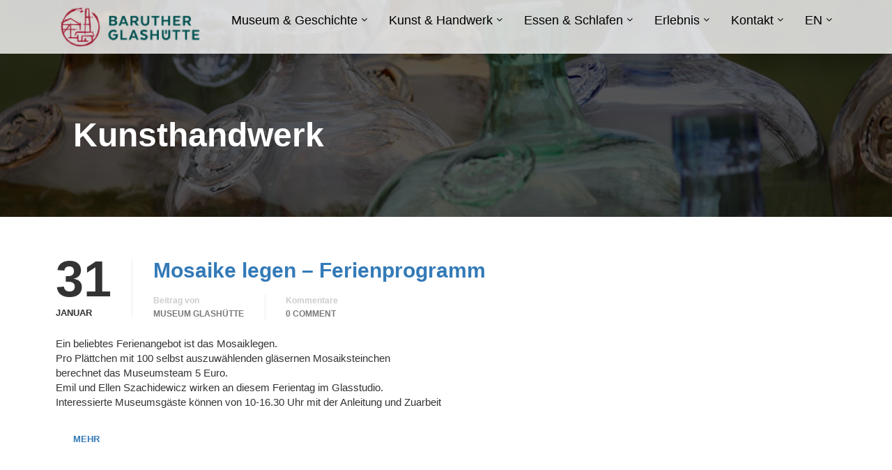

--- FILE ---
content_type: text/html; charset=UTF-8
request_url: https://www.baruther-glashuette.de/tag/kunsthandwerk/
body_size: 10666
content:
<!DOCTYPE html>
<html itemscope itemtype="http://schema.org/WebPage" lang="de">
<head>
	<meta charset="UTF-8">
	<meta name="viewport" content="width=device-width, initial-scale=1">
	<link rel="profile" href="https://gmpg.org/xfn/11">
	<link rel="pingback" href="https://www.baruther-glashuette.de/xmlrpc.php">
	<title>Kunsthandwerk &#8211; Baruther Glashütte</title>
<meta name='robots' content='max-image-preview:large' />
<link rel='dns-prefetch' href='//fonts.googleapis.com' />
<link rel="alternate" type="application/rss+xml" title="Baruther Glashütte &raquo; Feed" href="https://www.baruther-glashuette.de/feed/" />
<link rel="alternate" type="application/rss+xml" title="Baruther Glashütte &raquo; Kommentar-Feed" href="https://www.baruther-glashuette.de/comments/feed/" />
<link rel="alternate" type="text/calendar" title="Baruther Glashütte &raquo; iCal Feed" href="https://www.baruther-glashuette.de/events/?ical=1" />
<link rel="alternate" type="application/rss+xml" title="Baruther Glashütte &raquo; Kunsthandwerk Schlagwort-Feed" href="https://www.baruther-glashuette.de/tag/kunsthandwerk/feed/" />
<style id='wp-img-auto-sizes-contain-inline-css' type='text/css'>
img:is([sizes=auto i],[sizes^="auto," i]){contain-intrinsic-size:3000px 1500px}
/*# sourceURL=wp-img-auto-sizes-contain-inline-css */
</style>
<link rel='stylesheet' id='sbi_styles-css' href='https://usercontent.one/wp/www.baruther-glashuette.de/wp-content/plugins/instagram-feed/css/sbi-styles.min.css?media=1711651377' type='text/css' media='all' />
<link rel='stylesheet' id='wp-block-library-css' href='https://www.baruther-glashuette.de/wp-includes/css/dist/block-library/style.min.css' type='text/css' media='all' />
<style id='global-styles-inline-css' type='text/css'>
:root{--wp--preset--aspect-ratio--square: 1;--wp--preset--aspect-ratio--4-3: 4/3;--wp--preset--aspect-ratio--3-4: 3/4;--wp--preset--aspect-ratio--3-2: 3/2;--wp--preset--aspect-ratio--2-3: 2/3;--wp--preset--aspect-ratio--16-9: 16/9;--wp--preset--aspect-ratio--9-16: 9/16;--wp--preset--color--black: #000000;--wp--preset--color--cyan-bluish-gray: #abb8c3;--wp--preset--color--white: #ffffff;--wp--preset--color--pale-pink: #f78da7;--wp--preset--color--vivid-red: #cf2e2e;--wp--preset--color--luminous-vivid-orange: #ff6900;--wp--preset--color--luminous-vivid-amber: #fcb900;--wp--preset--color--light-green-cyan: #7bdcb5;--wp--preset--color--vivid-green-cyan: #00d084;--wp--preset--color--pale-cyan-blue: #8ed1fc;--wp--preset--color--vivid-cyan-blue: #0693e3;--wp--preset--color--vivid-purple: #9b51e0;--wp--preset--gradient--vivid-cyan-blue-to-vivid-purple: linear-gradient(135deg,rgb(6,147,227) 0%,rgb(155,81,224) 100%);--wp--preset--gradient--light-green-cyan-to-vivid-green-cyan: linear-gradient(135deg,rgb(122,220,180) 0%,rgb(0,208,130) 100%);--wp--preset--gradient--luminous-vivid-amber-to-luminous-vivid-orange: linear-gradient(135deg,rgb(252,185,0) 0%,rgb(255,105,0) 100%);--wp--preset--gradient--luminous-vivid-orange-to-vivid-red: linear-gradient(135deg,rgb(255,105,0) 0%,rgb(207,46,46) 100%);--wp--preset--gradient--very-light-gray-to-cyan-bluish-gray: linear-gradient(135deg,rgb(238,238,238) 0%,rgb(169,184,195) 100%);--wp--preset--gradient--cool-to-warm-spectrum: linear-gradient(135deg,rgb(74,234,220) 0%,rgb(151,120,209) 20%,rgb(207,42,186) 40%,rgb(238,44,130) 60%,rgb(251,105,98) 80%,rgb(254,248,76) 100%);--wp--preset--gradient--blush-light-purple: linear-gradient(135deg,rgb(255,206,236) 0%,rgb(152,150,240) 100%);--wp--preset--gradient--blush-bordeaux: linear-gradient(135deg,rgb(254,205,165) 0%,rgb(254,45,45) 50%,rgb(107,0,62) 100%);--wp--preset--gradient--luminous-dusk: linear-gradient(135deg,rgb(255,203,112) 0%,rgb(199,81,192) 50%,rgb(65,88,208) 100%);--wp--preset--gradient--pale-ocean: linear-gradient(135deg,rgb(255,245,203) 0%,rgb(182,227,212) 50%,rgb(51,167,181) 100%);--wp--preset--gradient--electric-grass: linear-gradient(135deg,rgb(202,248,128) 0%,rgb(113,206,126) 100%);--wp--preset--gradient--midnight: linear-gradient(135deg,rgb(2,3,129) 0%,rgb(40,116,252) 100%);--wp--preset--font-size--small: 13px;--wp--preset--font-size--medium: 20px;--wp--preset--font-size--large: 36px;--wp--preset--font-size--x-large: 42px;--wp--preset--spacing--20: 0.44rem;--wp--preset--spacing--30: 0.67rem;--wp--preset--spacing--40: 1rem;--wp--preset--spacing--50: 1.5rem;--wp--preset--spacing--60: 2.25rem;--wp--preset--spacing--70: 3.38rem;--wp--preset--spacing--80: 5.06rem;--wp--preset--shadow--natural: 6px 6px 9px rgba(0, 0, 0, 0.2);--wp--preset--shadow--deep: 12px 12px 50px rgba(0, 0, 0, 0.4);--wp--preset--shadow--sharp: 6px 6px 0px rgba(0, 0, 0, 0.2);--wp--preset--shadow--outlined: 6px 6px 0px -3px rgb(255, 255, 255), 6px 6px rgb(0, 0, 0);--wp--preset--shadow--crisp: 6px 6px 0px rgb(0, 0, 0);}:where(.is-layout-flex){gap: 0.5em;}:where(.is-layout-grid){gap: 0.5em;}body .is-layout-flex{display: flex;}.is-layout-flex{flex-wrap: wrap;align-items: center;}.is-layout-flex > :is(*, div){margin: 0;}body .is-layout-grid{display: grid;}.is-layout-grid > :is(*, div){margin: 0;}:where(.wp-block-columns.is-layout-flex){gap: 2em;}:where(.wp-block-columns.is-layout-grid){gap: 2em;}:where(.wp-block-post-template.is-layout-flex){gap: 1.25em;}:where(.wp-block-post-template.is-layout-grid){gap: 1.25em;}.has-black-color{color: var(--wp--preset--color--black) !important;}.has-cyan-bluish-gray-color{color: var(--wp--preset--color--cyan-bluish-gray) !important;}.has-white-color{color: var(--wp--preset--color--white) !important;}.has-pale-pink-color{color: var(--wp--preset--color--pale-pink) !important;}.has-vivid-red-color{color: var(--wp--preset--color--vivid-red) !important;}.has-luminous-vivid-orange-color{color: var(--wp--preset--color--luminous-vivid-orange) !important;}.has-luminous-vivid-amber-color{color: var(--wp--preset--color--luminous-vivid-amber) !important;}.has-light-green-cyan-color{color: var(--wp--preset--color--light-green-cyan) !important;}.has-vivid-green-cyan-color{color: var(--wp--preset--color--vivid-green-cyan) !important;}.has-pale-cyan-blue-color{color: var(--wp--preset--color--pale-cyan-blue) !important;}.has-vivid-cyan-blue-color{color: var(--wp--preset--color--vivid-cyan-blue) !important;}.has-vivid-purple-color{color: var(--wp--preset--color--vivid-purple) !important;}.has-black-background-color{background-color: var(--wp--preset--color--black) !important;}.has-cyan-bluish-gray-background-color{background-color: var(--wp--preset--color--cyan-bluish-gray) !important;}.has-white-background-color{background-color: var(--wp--preset--color--white) !important;}.has-pale-pink-background-color{background-color: var(--wp--preset--color--pale-pink) !important;}.has-vivid-red-background-color{background-color: var(--wp--preset--color--vivid-red) !important;}.has-luminous-vivid-orange-background-color{background-color: var(--wp--preset--color--luminous-vivid-orange) !important;}.has-luminous-vivid-amber-background-color{background-color: var(--wp--preset--color--luminous-vivid-amber) !important;}.has-light-green-cyan-background-color{background-color: var(--wp--preset--color--light-green-cyan) !important;}.has-vivid-green-cyan-background-color{background-color: var(--wp--preset--color--vivid-green-cyan) !important;}.has-pale-cyan-blue-background-color{background-color: var(--wp--preset--color--pale-cyan-blue) !important;}.has-vivid-cyan-blue-background-color{background-color: var(--wp--preset--color--vivid-cyan-blue) !important;}.has-vivid-purple-background-color{background-color: var(--wp--preset--color--vivid-purple) !important;}.has-black-border-color{border-color: var(--wp--preset--color--black) !important;}.has-cyan-bluish-gray-border-color{border-color: var(--wp--preset--color--cyan-bluish-gray) !important;}.has-white-border-color{border-color: var(--wp--preset--color--white) !important;}.has-pale-pink-border-color{border-color: var(--wp--preset--color--pale-pink) !important;}.has-vivid-red-border-color{border-color: var(--wp--preset--color--vivid-red) !important;}.has-luminous-vivid-orange-border-color{border-color: var(--wp--preset--color--luminous-vivid-orange) !important;}.has-luminous-vivid-amber-border-color{border-color: var(--wp--preset--color--luminous-vivid-amber) !important;}.has-light-green-cyan-border-color{border-color: var(--wp--preset--color--light-green-cyan) !important;}.has-vivid-green-cyan-border-color{border-color: var(--wp--preset--color--vivid-green-cyan) !important;}.has-pale-cyan-blue-border-color{border-color: var(--wp--preset--color--pale-cyan-blue) !important;}.has-vivid-cyan-blue-border-color{border-color: var(--wp--preset--color--vivid-cyan-blue) !important;}.has-vivid-purple-border-color{border-color: var(--wp--preset--color--vivid-purple) !important;}.has-vivid-cyan-blue-to-vivid-purple-gradient-background{background: var(--wp--preset--gradient--vivid-cyan-blue-to-vivid-purple) !important;}.has-light-green-cyan-to-vivid-green-cyan-gradient-background{background: var(--wp--preset--gradient--light-green-cyan-to-vivid-green-cyan) !important;}.has-luminous-vivid-amber-to-luminous-vivid-orange-gradient-background{background: var(--wp--preset--gradient--luminous-vivid-amber-to-luminous-vivid-orange) !important;}.has-luminous-vivid-orange-to-vivid-red-gradient-background{background: var(--wp--preset--gradient--luminous-vivid-orange-to-vivid-red) !important;}.has-very-light-gray-to-cyan-bluish-gray-gradient-background{background: var(--wp--preset--gradient--very-light-gray-to-cyan-bluish-gray) !important;}.has-cool-to-warm-spectrum-gradient-background{background: var(--wp--preset--gradient--cool-to-warm-spectrum) !important;}.has-blush-light-purple-gradient-background{background: var(--wp--preset--gradient--blush-light-purple) !important;}.has-blush-bordeaux-gradient-background{background: var(--wp--preset--gradient--blush-bordeaux) !important;}.has-luminous-dusk-gradient-background{background: var(--wp--preset--gradient--luminous-dusk) !important;}.has-pale-ocean-gradient-background{background: var(--wp--preset--gradient--pale-ocean) !important;}.has-electric-grass-gradient-background{background: var(--wp--preset--gradient--electric-grass) !important;}.has-midnight-gradient-background{background: var(--wp--preset--gradient--midnight) !important;}.has-small-font-size{font-size: var(--wp--preset--font-size--small) !important;}.has-medium-font-size{font-size: var(--wp--preset--font-size--medium) !important;}.has-large-font-size{font-size: var(--wp--preset--font-size--large) !important;}.has-x-large-font-size{font-size: var(--wp--preset--font-size--x-large) !important;}
/*# sourceURL=global-styles-inline-css */
</style>

<style id='classic-theme-styles-inline-css' type='text/css'>
/*! This file is auto-generated */
.wp-block-button__link{color:#fff;background-color:#32373c;border-radius:9999px;box-shadow:none;text-decoration:none;padding:calc(.667em + 2px) calc(1.333em + 2px);font-size:1.125em}.wp-block-file__button{background:#32373c;color:#fff;text-decoration:none}
/*# sourceURL=/wp-includes/css/classic-themes.min.css */
</style>
<link rel='stylesheet' id='rtec_styles-css' href='https://usercontent.one/wp/www.baruther-glashuette.de/wp-content/plugins/registrations-for-the-events-calendar/css/rtec-styles.css?media=1711651377' type='text/css' media='all' />
<link rel='stylesheet' id='thim-awesome-css' href='https://usercontent.one/wp/www.baruther-glashuette.de/wp-content/plugins/thim-framework/css/font-awesome.min.css?media=1711651377' type='text/css' media='all' />
<link rel='stylesheet' id='thim-css-style-css' href='https://usercontent.one/wp/www.baruther-glashuette.de/wp-content/themes/gh/assets/css/custom-style.css?media=1711651377' type='text/css' media='all' />
<link rel='stylesheet' id='thim-style-css' href='https://usercontent.one/wp/www.baruther-glashuette.de/wp-content/themes/gh/style.css?media=1711651377' type='text/css' media='all' />
<link rel='stylesheet' id='tf-google-webfont-pt-sans-css' href='//fonts.googleapis.com/css?family=PT+Sans:400,italic,700,700italic&#038;subset=cyrillic-ext,latin-ext,latin,cyrillic' type='text/css' media='all' />
<link rel='stylesheet' id='tf-google-webfont-montserrat-css' href='//fonts.googleapis.com/css?family=Montserrat:400,700&#038;subset=latin' type='text/css' media='all' />
<script type="text/javascript">
        var ajax_url ="https://www.baruther-glashuette.de/wp-admin/admin-ajax.php";
        </script><script type="text/javascript" src="https://www.baruther-glashuette.de/wp-includes/js/jquery/jquery.min.js" id="jquery-core-js"></script>
<script type="text/javascript" src="https://www.baruther-glashuette.de/wp-includes/js/jquery/jquery-migrate.min.js" id="jquery-migrate-js"></script>
<link rel="https://api.w.org/" href="https://www.baruther-glashuette.de/wp-json/" /><link rel="alternate" title="JSON" type="application/json" href="https://www.baruther-glashuette.de/wp-json/wp/v2/tags/63" /><link rel="EditURI" type="application/rsd+xml" title="RSD" href="https://www.baruther-glashuette.de/xmlrpc.php?rsd" />
<meta name="generator" content="WordPress 6.9" />
<meta name="tec-api-version" content="v1"><meta name="tec-api-origin" content="https://www.baruther-glashuette.de"><link rel="alternate" href="https://www.baruther-glashuette.de/wp-json/tribe/events/v1/events/?tags=kunsthandwerk" /><meta name="redi-version" content="1.2.7" /><link rel="icon" href="https://usercontent.one/wp/www.baruther-glashuette.de/wp-content/uploads/2024/05/cropped-BG-Logo-horizontal-full-32x32.png?media=1711651377" sizes="32x32" />
<link rel="icon" href="https://usercontent.one/wp/www.baruther-glashuette.de/wp-content/uploads/2024/05/cropped-BG-Logo-horizontal-full-192x192.png?media=1711651377" sizes="192x192" />
<link rel="apple-touch-icon" href="https://usercontent.one/wp/www.baruther-glashuette.de/wp-content/uploads/2024/05/cropped-BG-Logo-horizontal-full-180x180.png?media=1711651377" />
<meta name="msapplication-TileImage" content="https://usercontent.one/wp/www.baruther-glashuette.de/wp-content/uploads/2024/05/cropped-BG-Logo-horizontal-full-270x270.png?media=1711651377" />
		<style type="text/css" id="wp-custom-css">
			.enicon {
background-image: url('https://baruther-glashuette.de/wp-content/uploads/2019/01/enicon-2.png');
background-repeat: no-repeat;
background-position: left;
padding-left: 20px;
}
#pgc-12-3-2> .panel-cell-style {
	  background-color: #f2f2f2;
    padding: 10px 10px 10px 10px;
    border-radius: 10px 10px 10px 10px;
    box-shadow: 0 25px 25px rgb(0 0 0 / 5%);
}

.site-header a {
	color: Black;
}
.site-header {
	background-color: rgba(255, 255, 255, 0.8);
}
.navigation .width-navigation img, .navigation .width-logo img {
	margin: 0px;
}
#masthead .navigation {
	padding-top: 3px;
	padding-bottom: 3px;
}
.navbar-nav {
	font-size: 18px;
}
.navigation .navbar-nav li > .sub-menu {
	background-color: rgba(255, 255, 255, 1);
	border-radius: 10px;
}
footer {
	background-color: rgba(150, 150 , 150 ,1);
}
.breadcrumbs-wrapper .woocommerce-breadcrumb li, .breadcrumbs-wrapper .thim-breadcrumbs li, .breadcrumbs-wrapper #breadcrumbs li {
	font-size:16px;
}
body {
	font-family: "Roboto", sans-serif;
	font-size: 15px;
}
.siteorigin-panels-stretch {
	padding-right: 0px;
	padding-left: 0px;
}

.navigation .width-navigation img, .navigation .width-logo img {
    margin: 7px;
}

/*.table-cell {
    display: table-row;
}*/		</style>
		<link rel='stylesheet' id='siteorigin-panels-front-css' href='https://usercontent.one/wp/www.baruther-glashuette.de/wp-content/plugins/siteorigin-panels/css/front-flex.min.css?media=1711651377' type='text/css' media='all' />
</head>

<body data-rsssl=1 class="archive tag tag-kunsthandwerk tag-63 wp-theme-gh thim-body-preload tribe-no-js">
	<div id="preload">
		<div class="cssload-loader">
			<div class="cssload-inner cssload-one"></div>
			<div class="cssload-inner cssload-two"></div>
			<div class="cssload-inner cssload-three"></div>
		</div>
	</div>

<!-- menu for mobile-->
<div id="wrapper-container" class="wrapper-container">
	<div class="content-pusher ">


		
		<header id="masthead" class="site-header affix-top bg-custom-sticky sticky-header header_overlay header_v1" >
			<!-- <div class="main-menu"> -->
<div class="container">
	<div class="row">
		<div class="navigation col-sm-12">
			<div class="tm-table">
				<div class="width-logo table-cell sm-logo">
					<a href="https://www.baruther-glashuette.de/" title="Baruther Glashütte - Handwerk, Kultur und Geschichte" rel="home" class="no-sticky-logo"><img src="https://usercontent.one/wp/www.baruther-glashuette.de/wp-content/uploads/2024/05/BG-Logo-horizontal-verysmall.png?media=1711651377" alt="Baruther Glashütte" width="200" height="57" /></a><a href="https://www.baruther-glashuette.de/" title="Baruther Glashütte - Handwerk, Kultur und Geschichte" rel="home" class="sticky-logo">
					<img src="https://usercontent.one/wp/www.baruther-glashuette.de/wp-content/uploads/2024/05/BG-Logo-horizontal-verysmall.png?media=1711651377" alt="Baruther Glashütte" width="200" height="57" /></a>				</div>
				<nav class="width-navigation table-cell table-right">
					
<ul class="nav navbar-nav menu-main-menu">
	<li  class="menu-item menu-item-type-custom menu-item-object-custom menu-item-has-children drop_to_right standard"><a href="https://baruther-glashuette.de/glas-geschichte/"><span data-hover="Museum & Geschichte">Museum &#038; Geschichte</span></a>
<ul class="sub-menu" >
	<li  class="menu-item menu-item-type-post_type menu-item-object-page"><a href="https://www.baruther-glashuette.de/glas-geschichte/geschichte/">Geschichte</a></li>
	<li  class="menu-item menu-item-type-post_type menu-item-object-page"><a href="https://www.baruther-glashuette.de/immaterielles-kulturerbe/">Immaterielles Kulturerbe</a></li>
	<li  class="menu-item menu-item-type-post_type menu-item-object-page"><a href="https://www.baruther-glashuette.de/museum/">Museum – Preise/Zeiten</a></li>
	<li  class="menu-item menu-item-type-post_type menu-item-object-page"><a href="https://www.baruther-glashuette.de/ausstellungen-glashuette/">Ausstellungen</a></li>
	<li  class="menu-item menu-item-type-post_type menu-item-object-page"><a href="https://www.baruther-glashuette.de/glasstudio/">Glasstudio</a></li>
	<li  class="menu-item menu-item-type-post_type menu-item-object-page"><a href="https://www.baruther-glashuette.de/museumsshop/">Glasverkauf/Museumsshop</a></li>
</ul>
</li>
<li  class="menu-item menu-item-type-custom menu-item-object-custom menu-item-has-children drop_to_right standard"><a href="https://baruther-glashuette.de/kunst-handwerk-2/"><span data-hover="Kunst & Handwerk">Kunst &#038; Handwerk</span></a>
<ul class="sub-menu" >
	<li  class="menu-item menu-item-type-custom menu-item-object-custom"><a href="https://www.baruther-glashuette.de/baba-baer-wohnfuehlen/">&#8222;Baba-Bär&#8220; &#8211; Wohnfühlen</a></li>
	<li  class="menu-item menu-item-type-post_type menu-item-object-page"><a href="https://www.baruther-glashuette.de/galerie-packschuppen/">Galerie Packschuppen</a></li>
	<li  class="menu-item menu-item-type-post_type menu-item-object-page"><a href="https://www.baruther-glashuette.de/glaskunst-gonzalez-valero/">Glaskunst Gonzalez-Valero</a></li>
	<li  class="menu-item menu-item-type-post_type menu-item-object-page"><a href="https://www.baruther-glashuette.de/huettenwerk-4/">Hüttenwerk 4</a></li>
	<li  class="menu-item menu-item-type-post_type menu-item-object-page"><a href="https://www.baruther-glashuette.de/kraeuterladen/">Kräutergarten</a></li>
	<li  class="menu-item menu-item-type-post_type menu-item-object-page"><a href="https://www.baruther-glashuette.de/leinenkontor/">Leinenkontor</a></li>
	<li  class="menu-item menu-item-type-post_type menu-item-object-page"><a href="https://www.baruther-glashuette.de/rostige-zeiten/">Ros(t)ige Zeiten</a></li>
	<li  class="menu-item menu-item-type-post_type menu-item-object-page"><a href="https://www.baruther-glashuette.de/seifee/">Seifee</a></li>
	<li  class="menu-item menu-item-type-post_type menu-item-object-page"><a href="https://www.baruther-glashuette.de/toepferei/">Töpferei</a></li>
	<li  class="menu-item menu-item-type-post_type menu-item-object-page"><a href="https://www.baruther-glashuette.de/wojlok-feines-aus-filz/">WOjLOK – Feines aus Filz</a></li>
</ul>
</li>
<li  class="menu-item menu-item-type-custom menu-item-object-custom menu-item-has-children drop_to_right standard"><a href="https://baruther-glashuette.de/essen-und-schlafen/"><span data-hover="Essen & Schlafen">Essen &#038; Schlafen</span></a>
<ul class="sub-menu" >
	<li  class="menu-item menu-item-type-post_type menu-item-object-page"><a href="https://www.baruther-glashuette.de/albertine-2-2/">Albertine</a></li>
	<li  class="menu-item menu-item-type-post_type menu-item-object-page"><a href="https://www.baruther-glashuette.de/alter-dorfkonsum/">Alter Dorfkonsum</a></li>
	<li  class="menu-item menu-item-type-post_type menu-item-object-page"><a href="https://www.baruther-glashuette.de/gasthof-reuner/">Gasthof Reuner</a></li>
	<li  class="menu-item menu-item-type-post_type menu-item-object-page"><a href="https://www.baruther-glashuette.de/weinsalon/">WeinSalon</a></li>
	<li  class="menu-item menu-item-type-post_type menu-item-object-page"><a href="https://www.baruther-glashuette.de/essen-und-schlafen/">&#8212;&#8212;&#8212;&#8212;&#8212;</a></li>
	<li  class="menu-item menu-item-type-post_type menu-item-object-page"><a href="https://www.baruther-glashuette.de/ferienwohnungamrotenschloss/">FeWo „Am Roten Schloss&#8220;</a></li>
	<li  class="menu-item menu-item-type-post_type menu-item-object-page"><a href="https://www.baruther-glashuette.de/gaestewohnung-rostige-zeiten/">Gästewohnung „Ros(t)ige Zeiten“</a></li>
	<li  class="menu-item menu-item-type-post_type menu-item-object-page"><a href="https://www.baruther-glashuette.de/ferienwohnungen-reuner/">Gästezimmer Gasthof Reuner</a></li>
	<li  class="menu-item menu-item-type-post_type menu-item-object-page"><a href="https://www.baruther-glashuette.de/museumsherberge/">Museumsherberge</a></li>
</ul>
</li>
<li  class="menu-item menu-item-type-post_type menu-item-object-page menu-item-has-children drop_to_right standard"><a href="https://www.baruther-glashuette.de/erlebnis/"><span data-hover="Erlebnis">Erlebnis</span></a>
<ul class="sub-menu" >
	<li  class="menu-item menu-item-type-custom menu-item-object-custom"><a href="https://www.baruther-glashuette.de/events/">Veranstaltungen</a></li>
	<li  class="menu-item menu-item-type-post_type menu-item-object-page"><a href="https://www.baruther-glashuette.de/region/">Ausflugsziele</a></li>
	<li  class="menu-item menu-item-type-post_type menu-item-object-page"><a href="https://www.baruther-glashuette.de/bogenschiessen/">Bogenschießen</a></li>
	<li  class="menu-item menu-item-type-post_type menu-item-object-page"><a href="https://www.baruther-glashuette.de/durstkugeln-blasen/">Durstkugeln blasen (ab 7 Jahre)</a></li>
	<li  class="menu-item menu-item-type-post_type menu-item-object-page"><a href="https://www.baruther-glashuette.de/filzen/">Filzkurse</a></li>
	<li  class="menu-item menu-item-type-post_type menu-item-object-page"><a href="https://www.baruther-glashuette.de/glasperlenschmuck-anfertigen/">Glasperlenschmuck anfertigen</a></li>
	<li  class="menu-item menu-item-type-post_type menu-item-object-page"><a href="https://www.baruther-glashuette.de/glasmacherkurs-2/">Glasmacherkurs</a></li>
	<li  class="menu-item menu-item-type-post_type menu-item-object-page"><a href="https://www.baruther-glashuette.de/huettenabend/">Hüttenabend</a></li>
	<li  class="menu-item menu-item-type-post_type menu-item-object-page"><a href="https://www.baruther-glashuette.de/maerkte/">Märkte</a></li>
	<li  class="menu-item menu-item-type-post_type menu-item-object-page"><a href="https://www.baruther-glashuette.de/mosaike-legen/">Mosaike legen</a></li>
	<li  class="menu-item menu-item-type-post_type menu-item-object-page"><a href="https://www.baruther-glashuette.de/historische-huettenschmiede/">Schmiedekurse</a></li>
	<li  class="menu-item menu-item-type-post_type menu-item-object-page"><a href="https://www.baruther-glashuette.de/schulgruppen/">Schulgruppen</a></li>
	<li  class="menu-item menu-item-type-post_type menu-item-object-page"><a href="https://www.baruther-glashuette.de/sommerakademie/">Sommerakademie Glashütte</a></li>
	<li  class="menu-item menu-item-type-post_type menu-item-object-page"><a href="https://www.baruther-glashuette.de/trainstation/">Teambuilding und Retreats</a></li>
	<li  class="menu-item menu-item-type-post_type menu-item-object-page"><a href="https://www.baruther-glashuette.de/erlebnis/keramikkurse/">Töpferkurse</a></li>
	<li  class="menu-item menu-item-type-post_type menu-item-object-page"><a href="https://www.baruther-glashuette.de/wandern/">Wandern – Radfahren</a></li>
	<li  class="menu-item menu-item-type-post_type menu-item-object-page"><a href="https://www.baruther-glashuette.de/weihnachtsmarkt/">Weihnachtsmarkt</a></li>
	<li  class="menu-item menu-item-type-post_type menu-item-object-page"><a href="https://www.baruther-glashuette.de/weinabende/">Weinabende</a></li>
</ul>
</li>
<li  class="menu-item menu-item-type-post_type menu-item-object-page menu-item-has-children drop_to_right standard"><a href="https://www.baruther-glashuette.de/kontakt/"><span data-hover="Kontakt">Kontakt</span></a>
<ul class="sub-menu" >
	<li  class="menu-item menu-item-type-post_type menu-item-object-page"><a href="https://www.baruther-glashuette.de/oeffnungszeiten/">Öffnungszeiten</a></li>
	<li  class="menu-item menu-item-type-post_type menu-item-object-page"><a href="https://www.baruther-glashuette.de/anfahrt/">Anfahrt</a></li>
	<li  class="menu-item menu-item-type-post_type menu-item-object-page"><a href="https://www.baruther-glashuette.de/kontakt/">Ansprechpartner</a></li>
	<li  class="menu-item menu-item-type-post_type menu-item-object-page drop_to_right standard"><a href="https://www.baruther-glashuette.de/vielfalt-offenheit-und-toleranz/">Vielfalt und Toleranz</a></li>
	<li  class="menu-item menu-item-type-post_type menu-item-object-page"><a href="https://www.baruther-glashuette.de/aktueller-flyer/">Aktueller Flyer</a></li>
	<li  class="menu-item menu-item-type-post_type menu-item-object-page"><a href="https://www.baruther-glashuette.de/wohnen-in-glashuette/">Wohnen in Glashütte</a></li>
</ul>
</li>
<li  class="gbicon menu-item menu-item-type-post_type menu-item-object-page menu-item-has-children drop_to_right standard"><a href="https://www.baruther-glashuette.de/en/"><span data-hover="EN">EN</span></a>
<ul class="sub-menu" >
	<li  class="menu-item menu-item-type-post_type menu-item-object-page"><a href="https://www.baruther-glashuette.de/en/glass-history/">Glass &#038; History</a></li>
	<li  class="menu-item menu-item-type-post_type menu-item-object-page"><a href="https://www.baruther-glashuette.de/en/art-craft/">Art &#038; Craft</a></li>
	<li  class="menu-item menu-item-type-post_type menu-item-object-page"><a href="https://www.baruther-glashuette.de/en/activities/a/">Activities</a></li>
	<li  class="menu-item menu-item-type-post_type menu-item-object-page"><a href="https://www.baruther-glashuette.de/en/food-accommodation/food/">Food</a></li>
	<li  class="menu-item menu-item-type-post_type menu-item-object-page"><a href="https://www.baruther-glashuette.de/en/contact/opening-hours/">Opening Hours</a></li>
	<li  class="menu-item menu-item-type-post_type menu-item-object-page"><a href="https://www.baruther-glashuette.de/en/contact/c/">Contact</a></li>
	<li  class="menu-item menu-item-type-post_type menu-item-object-page"><a href="https://www.baruther-glashuette.de/en/contact/drive/">Drive</a></li>
</ul>
</li>
</ul>
<!--</div>-->				</nav>
				<div class="menu-mobile-effect navbar-toggle" data-effect="mobile-effect">
					<span class="icon-bar"></span>
					<span class="icon-bar"></span>
					<span class="icon-bar"></span>
				</div>
			</div>
			<!--end .row-->
		</div>
	</div>
</div>		</header>
		<!-- Mobile Menu-->
		<nav class="mobile-menu-container mobile-effect">
			<ul class="nav navbar-nav">
	<li  class="menu-item menu-item-type-custom menu-item-object-custom menu-item-has-children drop_to_right standard"><a href="https://baruther-glashuette.de/glas-geschichte/"><span data-hover="Museum & Geschichte">Museum &#038; Geschichte</span></a>
<ul class="sub-menu" >
	<li  class="menu-item menu-item-type-post_type menu-item-object-page"><a href="https://www.baruther-glashuette.de/glas-geschichte/geschichte/">Geschichte</a></li>
	<li  class="menu-item menu-item-type-post_type menu-item-object-page"><a href="https://www.baruther-glashuette.de/immaterielles-kulturerbe/">Immaterielles Kulturerbe</a></li>
	<li  class="menu-item menu-item-type-post_type menu-item-object-page"><a href="https://www.baruther-glashuette.de/museum/">Museum – Preise/Zeiten</a></li>
	<li  class="menu-item menu-item-type-post_type menu-item-object-page"><a href="https://www.baruther-glashuette.de/ausstellungen-glashuette/">Ausstellungen</a></li>
	<li  class="menu-item menu-item-type-post_type menu-item-object-page"><a href="https://www.baruther-glashuette.de/glasstudio/">Glasstudio</a></li>
	<li  class="menu-item menu-item-type-post_type menu-item-object-page"><a href="https://www.baruther-glashuette.de/museumsshop/">Glasverkauf/Museumsshop</a></li>
</ul>
</li>
<li  class="menu-item menu-item-type-custom menu-item-object-custom menu-item-has-children drop_to_right standard"><a href="https://baruther-glashuette.de/kunst-handwerk-2/"><span data-hover="Kunst & Handwerk">Kunst &#038; Handwerk</span></a>
<ul class="sub-menu" >
	<li  class="menu-item menu-item-type-custom menu-item-object-custom"><a href="https://www.baruther-glashuette.de/baba-baer-wohnfuehlen/">&#8222;Baba-Bär&#8220; &#8211; Wohnfühlen</a></li>
	<li  class="menu-item menu-item-type-post_type menu-item-object-page"><a href="https://www.baruther-glashuette.de/galerie-packschuppen/">Galerie Packschuppen</a></li>
	<li  class="menu-item menu-item-type-post_type menu-item-object-page"><a href="https://www.baruther-glashuette.de/glaskunst-gonzalez-valero/">Glaskunst Gonzalez-Valero</a></li>
	<li  class="menu-item menu-item-type-post_type menu-item-object-page"><a href="https://www.baruther-glashuette.de/huettenwerk-4/">Hüttenwerk 4</a></li>
	<li  class="menu-item menu-item-type-post_type menu-item-object-page"><a href="https://www.baruther-glashuette.de/kraeuterladen/">Kräutergarten</a></li>
	<li  class="menu-item menu-item-type-post_type menu-item-object-page"><a href="https://www.baruther-glashuette.de/leinenkontor/">Leinenkontor</a></li>
	<li  class="menu-item menu-item-type-post_type menu-item-object-page"><a href="https://www.baruther-glashuette.de/rostige-zeiten/">Ros(t)ige Zeiten</a></li>
	<li  class="menu-item menu-item-type-post_type menu-item-object-page"><a href="https://www.baruther-glashuette.de/seifee/">Seifee</a></li>
	<li  class="menu-item menu-item-type-post_type menu-item-object-page"><a href="https://www.baruther-glashuette.de/toepferei/">Töpferei</a></li>
	<li  class="menu-item menu-item-type-post_type menu-item-object-page"><a href="https://www.baruther-glashuette.de/wojlok-feines-aus-filz/">WOjLOK – Feines aus Filz</a></li>
</ul>
</li>
<li  class="menu-item menu-item-type-custom menu-item-object-custom menu-item-has-children drop_to_right standard"><a href="https://baruther-glashuette.de/essen-und-schlafen/"><span data-hover="Essen & Schlafen">Essen &#038; Schlafen</span></a>
<ul class="sub-menu" >
	<li  class="menu-item menu-item-type-post_type menu-item-object-page"><a href="https://www.baruther-glashuette.de/albertine-2-2/">Albertine</a></li>
	<li  class="menu-item menu-item-type-post_type menu-item-object-page"><a href="https://www.baruther-glashuette.de/alter-dorfkonsum/">Alter Dorfkonsum</a></li>
	<li  class="menu-item menu-item-type-post_type menu-item-object-page"><a href="https://www.baruther-glashuette.de/gasthof-reuner/">Gasthof Reuner</a></li>
	<li  class="menu-item menu-item-type-post_type menu-item-object-page"><a href="https://www.baruther-glashuette.de/weinsalon/">WeinSalon</a></li>
	<li  class="menu-item menu-item-type-post_type menu-item-object-page"><a href="https://www.baruther-glashuette.de/essen-und-schlafen/">&#8212;&#8212;&#8212;&#8212;&#8212;</a></li>
	<li  class="menu-item menu-item-type-post_type menu-item-object-page"><a href="https://www.baruther-glashuette.de/ferienwohnungamrotenschloss/">FeWo „Am Roten Schloss&#8220;</a></li>
	<li  class="menu-item menu-item-type-post_type menu-item-object-page"><a href="https://www.baruther-glashuette.de/gaestewohnung-rostige-zeiten/">Gästewohnung „Ros(t)ige Zeiten“</a></li>
	<li  class="menu-item menu-item-type-post_type menu-item-object-page"><a href="https://www.baruther-glashuette.de/ferienwohnungen-reuner/">Gästezimmer Gasthof Reuner</a></li>
	<li  class="menu-item menu-item-type-post_type menu-item-object-page"><a href="https://www.baruther-glashuette.de/museumsherberge/">Museumsherberge</a></li>
</ul>
</li>
<li  class="menu-item menu-item-type-post_type menu-item-object-page menu-item-has-children drop_to_right standard"><a href="https://www.baruther-glashuette.de/erlebnis/"><span data-hover="Erlebnis">Erlebnis</span></a>
<ul class="sub-menu" >
	<li  class="menu-item menu-item-type-custom menu-item-object-custom"><a href="https://www.baruther-glashuette.de/events/">Veranstaltungen</a></li>
	<li  class="menu-item menu-item-type-post_type menu-item-object-page"><a href="https://www.baruther-glashuette.de/region/">Ausflugsziele</a></li>
	<li  class="menu-item menu-item-type-post_type menu-item-object-page"><a href="https://www.baruther-glashuette.de/bogenschiessen/">Bogenschießen</a></li>
	<li  class="menu-item menu-item-type-post_type menu-item-object-page"><a href="https://www.baruther-glashuette.de/durstkugeln-blasen/">Durstkugeln blasen (ab 7 Jahre)</a></li>
	<li  class="menu-item menu-item-type-post_type menu-item-object-page"><a href="https://www.baruther-glashuette.de/filzen/">Filzkurse</a></li>
	<li  class="menu-item menu-item-type-post_type menu-item-object-page"><a href="https://www.baruther-glashuette.de/glasperlenschmuck-anfertigen/">Glasperlenschmuck anfertigen</a></li>
	<li  class="menu-item menu-item-type-post_type menu-item-object-page"><a href="https://www.baruther-glashuette.de/glasmacherkurs-2/">Glasmacherkurs</a></li>
	<li  class="menu-item menu-item-type-post_type menu-item-object-page"><a href="https://www.baruther-glashuette.de/huettenabend/">Hüttenabend</a></li>
	<li  class="menu-item menu-item-type-post_type menu-item-object-page"><a href="https://www.baruther-glashuette.de/maerkte/">Märkte</a></li>
	<li  class="menu-item menu-item-type-post_type menu-item-object-page"><a href="https://www.baruther-glashuette.de/mosaike-legen/">Mosaike legen</a></li>
	<li  class="menu-item menu-item-type-post_type menu-item-object-page"><a href="https://www.baruther-glashuette.de/historische-huettenschmiede/">Schmiedekurse</a></li>
	<li  class="menu-item menu-item-type-post_type menu-item-object-page"><a href="https://www.baruther-glashuette.de/schulgruppen/">Schulgruppen</a></li>
	<li  class="menu-item menu-item-type-post_type menu-item-object-page"><a href="https://www.baruther-glashuette.de/sommerakademie/">Sommerakademie Glashütte</a></li>
	<li  class="menu-item menu-item-type-post_type menu-item-object-page"><a href="https://www.baruther-glashuette.de/trainstation/">Teambuilding und Retreats</a></li>
	<li  class="menu-item menu-item-type-post_type menu-item-object-page"><a href="https://www.baruther-glashuette.de/erlebnis/keramikkurse/">Töpferkurse</a></li>
	<li  class="menu-item menu-item-type-post_type menu-item-object-page"><a href="https://www.baruther-glashuette.de/wandern/">Wandern – Radfahren</a></li>
	<li  class="menu-item menu-item-type-post_type menu-item-object-page"><a href="https://www.baruther-glashuette.de/weihnachtsmarkt/">Weihnachtsmarkt</a></li>
	<li  class="menu-item menu-item-type-post_type menu-item-object-page"><a href="https://www.baruther-glashuette.de/weinabende/">Weinabende</a></li>
</ul>
</li>
<li  class="menu-item menu-item-type-post_type menu-item-object-page menu-item-has-children drop_to_right standard"><a href="https://www.baruther-glashuette.de/kontakt/"><span data-hover="Kontakt">Kontakt</span></a>
<ul class="sub-menu" >
	<li  class="menu-item menu-item-type-post_type menu-item-object-page"><a href="https://www.baruther-glashuette.de/oeffnungszeiten/">Öffnungszeiten</a></li>
	<li  class="menu-item menu-item-type-post_type menu-item-object-page"><a href="https://www.baruther-glashuette.de/anfahrt/">Anfahrt</a></li>
	<li  class="menu-item menu-item-type-post_type menu-item-object-page"><a href="https://www.baruther-glashuette.de/kontakt/">Ansprechpartner</a></li>
	<li  class="menu-item menu-item-type-post_type menu-item-object-page drop_to_right standard"><a href="https://www.baruther-glashuette.de/vielfalt-offenheit-und-toleranz/">Vielfalt und Toleranz</a></li>
	<li  class="menu-item menu-item-type-post_type menu-item-object-page"><a href="https://www.baruther-glashuette.de/aktueller-flyer/">Aktueller Flyer</a></li>
	<li  class="menu-item menu-item-type-post_type menu-item-object-page"><a href="https://www.baruther-glashuette.de/wohnen-in-glashuette/">Wohnen in Glashütte</a></li>
</ul>
</li>
<li  class="gbicon menu-item menu-item-type-post_type menu-item-object-page menu-item-has-children drop_to_right standard"><a href="https://www.baruther-glashuette.de/en/"><span data-hover="EN">EN</span></a>
<ul class="sub-menu" >
	<li  class="menu-item menu-item-type-post_type menu-item-object-page"><a href="https://www.baruther-glashuette.de/en/glass-history/">Glass &#038; History</a></li>
	<li  class="menu-item menu-item-type-post_type menu-item-object-page"><a href="https://www.baruther-glashuette.de/en/art-craft/">Art &#038; Craft</a></li>
	<li  class="menu-item menu-item-type-post_type menu-item-object-page"><a href="https://www.baruther-glashuette.de/en/activities/a/">Activities</a></li>
	<li  class="menu-item menu-item-type-post_type menu-item-object-page"><a href="https://www.baruther-glashuette.de/en/food-accommodation/food/">Food</a></li>
	<li  class="menu-item menu-item-type-post_type menu-item-object-page"><a href="https://www.baruther-glashuette.de/en/contact/opening-hours/">Opening Hours</a></li>
	<li  class="menu-item menu-item-type-post_type menu-item-object-page"><a href="https://www.baruther-glashuette.de/en/contact/c/">Contact</a></li>
	<li  class="menu-item menu-item-type-post_type menu-item-object-page"><a href="https://www.baruther-glashuette.de/en/contact/drive/">Drive</a></li>
</ul>
</li>
</ul>		</nav>
		<div id="main-content">	<section class="content-area">
			<div class="top_site_main" style="color: #fff;background-image:url(https://usercontent.one/wp/www.baruther-glashuette.de/wp-content/uploads/2016/03/gh2-1.jpg?media=1711651377);">
				<div class="page-title-wrapper">
			<div class="banner-wrapper container">
				<h1>Kunsthandwerk</h1>			</div>
		</div>
	</div>




<div class="container site-content sidebar-right"><div class="row"><main id="main" class="site-main col-sm-9 alignleft">	<div class="row blog-content archive_switch blog-list">
		<article id="post-26809" class="col-sm-12 post-26809 tribe_events type-tribe_events status-publish has-post-thumbnail hentry tag-ferienangebote tag-kunsthandwerk tribe_events_cat-handwerk cat_handwerk">
	<div class="content-inner">
				<div class="entry-content">
							<header class="entry-header">
											<div class="date-meta">31<i> Januar</i> </div>
										
					<div class="entry-contain">
						<h2 class="entry-title"><a href="https://www.baruther-glashuette.de/event/mosaike-legen-ferienprogramm-4/" rel="bookmark">Mosaike legen &#8211; Ferienprogramm</a></h2>								<ul class="entry-meta">
							<li class="author">
					<span>Beitrag von</span>
					<a href="https://www.baruther-glashuette.de/author/museum/">Museum Glashütte</a>				</li>
													<li class="comment-total">
						<span>Kommentare</span>
						<a href="https://www.baruther-glashuette.de/event/mosaike-legen-ferienprogramm-4/#respond">0 comment</a>					</li>
					
		</ul>
							</div>
				</header>
				<!-- .entry-header -->
				<div class="entry-summary">
					<p>Ein beliebtes Ferienangebot ist das Mosaiklegen.<br />
Pro Plättchen mit 100 selbst auszuwählenden gläsernen Mosaiksteinchen<br />
berechnet das Museumsteam 5 Euro.<br />
Emil und Ellen Szachidewicz wirken an diesem Ferientag im Glasstudio.<br />
Interessierte Museumsgäste können von 10-16.30 Uhr mit der Anleitung und Zuarbeit<br 
</p>
				</div><!-- .entry-summary -->
				<div class="readmore">
					<a href="https://www.baruther-glashuette.de/event/mosaike-legen-ferienprogramm-4/">mehr</a>
				</div>
					</div>
	</div>
</article><!-- #post-## --><article id="post-26803" class="col-sm-12 post-26803 tribe_events type-tribe_events status-publish has-post-thumbnail hentry tag-ferienangebote tag-ferienprogramm tag-galerie-packschuppen tag-kunsthandwerk tag-winterferien tribe_events_cat-galerie-packschuppen tribe_events_cat-handwerk cat_galerie-packschuppen cat_handwerk">
	<div class="content-inner">
		<div class='post-formats-wrapper'><a class="post-image" href="https://www.baruther-glashuette.de/event/armbaender-gestalten-winterferienprogramm-3/"><img width="1200" height="827" src="https://usercontent.one/wp/www.baruther-glashuette.de/wp-content/uploads/2022/09/IMG_20220326_141854_Galerie-scaled-e1710340110867-1.jpg?media=1711651377" class="attachment-full size-full wp-post-image" alt="" decoding="async" fetchpriority="high" srcset="https://usercontent.one/wp/www.baruther-glashuette.de/wp-content/uploads/2022/09/IMG_20220326_141854_Galerie-scaled-e1710340110867-1.jpg?media=1711651377 1200w, https://usercontent.one/wp/www.baruther-glashuette.de/wp-content/uploads/2022/09/IMG_20220326_141854_Galerie-scaled-e1710340110867-1-300x207.jpg?media=1711651377 300w, https://usercontent.one/wp/www.baruther-glashuette.de/wp-content/uploads/2022/09/IMG_20220326_141854_Galerie-scaled-e1710340110867-1-1024x706.jpg?media=1711651377 1024w, https://usercontent.one/wp/www.baruther-glashuette.de/wp-content/uploads/2022/09/IMG_20220326_141854_Galerie-scaled-e1710340110867-1-768x529.jpg?media=1711651377 768w" sizes="(max-width: 1200px) 100vw, 1200px" /></a></div>		<div class="entry-content">
							<header class="entry-header">
											<div class="date-meta">19<i> Januar</i> </div>
										
					<div class="entry-contain">
						<h2 class="entry-title"><a href="https://www.baruther-glashuette.de/event/armbaender-gestalten-winterferienprogramm-3/" rel="bookmark">Armbänder gestalten – Winterferienprogramm</a></h2>								<ul class="entry-meta">
							<li class="author">
					<span>Beitrag von</span>
					<a href="https://www.baruther-glashuette.de/author/museum/">Museum Glashütte</a>				</li>
													<li class="comment-total">
						<span>Kommentare</span>
						<a href="https://www.baruther-glashuette.de/event/armbaender-gestalten-winterferienprogramm-3/#respond">0 comment</a>					</li>
					
		</ul>
							</div>
				</header>
				<!-- .entry-header -->
				<div class="entry-summary">
					<p>Galerie Packschuppen, Armbänder oder Ketten aus Lederbändern und Glasperlen selbst gestalten; ohne Voranmeldung.<br />
Weitere Veranstaltungen in den Ferien</p>
				</div><!-- .entry-summary -->
				<div class="readmore">
					<a href="https://www.baruther-glashuette.de/event/armbaender-gestalten-winterferienprogramm-3/">mehr</a>
				</div>
					</div>
	</div>
</article><!-- #post-## --><article id="post-26758" class="col-sm-12 post-26758 tribe_events type-tribe_events status-publish has-post-thumbnail hentry tag-kunsthandwerk tribe_events_cat-handwerk cat_handwerk">
	<div class="content-inner">
		<div class='post-formats-wrapper'><a class="post-image" href="https://www.baruther-glashuette.de/event/perlenband-fertigen-2/"><img width="1200" height="827" src="https://usercontent.one/wp/www.baruther-glashuette.de/wp-content/uploads/2022/09/IMG_20220326_141854_Galerie-scaled-e1710340110867-1.jpg?media=1711651377" class="attachment-full size-full wp-post-image" alt="" decoding="async" srcset="https://usercontent.one/wp/www.baruther-glashuette.de/wp-content/uploads/2022/09/IMG_20220326_141854_Galerie-scaled-e1710340110867-1.jpg?media=1711651377 1200w, https://usercontent.one/wp/www.baruther-glashuette.de/wp-content/uploads/2022/09/IMG_20220326_141854_Galerie-scaled-e1710340110867-1-300x207.jpg?media=1711651377 300w, https://usercontent.one/wp/www.baruther-glashuette.de/wp-content/uploads/2022/09/IMG_20220326_141854_Galerie-scaled-e1710340110867-1-1024x706.jpg?media=1711651377 1024w, https://usercontent.one/wp/www.baruther-glashuette.de/wp-content/uploads/2022/09/IMG_20220326_141854_Galerie-scaled-e1710340110867-1-768x529.jpg?media=1711651377 768w" sizes="(max-width: 1200px) 100vw, 1200px" /></a></div>		<div class="entry-content">
							<header class="entry-header">
											<div class="date-meta">28<i> September</i> </div>
										
					<div class="entry-contain">
						<h2 class="entry-title"><a href="https://www.baruther-glashuette.de/event/perlenband-fertigen-2/" rel="bookmark">Perlenband fertigen</a></h2>								<ul class="entry-meta">
							<li class="author">
					<span>Beitrag von</span>
					<a href="https://www.baruther-glashuette.de/author/museum/">Museum Glashütte</a>				</li>
													<li class="comment-total">
						<span>Kommentare</span>
						<a href="https://www.baruther-glashuette.de/event/perlenband-fertigen-2/#respond">0 comment</a>					</li>
					
		</ul>
							</div>
				</header>
				<!-- .entry-header -->
				<div class="entry-summary">
					<p>In der Galerie Packschuppen kann man donnerstags bis sonntags von 11 bis 17 Uhr aus einem Lederband und einigen Glasperlen eine Kette oder ein Armband gestalten.<br />
&nbsp;<br />
weitere Ferienangebote.</p>
				</div><!-- .entry-summary -->
				<div class="readmore">
					<a href="https://www.baruther-glashuette.de/event/perlenband-fertigen-2/">mehr</a>
				</div>
					</div>
	</div>
</article><!-- #post-## --><article id="post-26654" class="col-sm-12 post-26654 tribe_events type-tribe_events status-publish has-post-thumbnail hentry tag-glas-blasen tag-glasstudio tag-immaterielles-kulturerbe tag-kunst-handwerk tag-kunsthandwerk tribe_events_cat-glasstudio-im-museum tribe_events_cat-handwerk tribe_events_cat-museum cat_glasstudio-im-museum cat_handwerk cat_museum">
	<div class="content-inner">
		<div class='post-formats-wrapper'><a class="post-image" href="https://www.baruther-glashuette.de/event/21124-2/"><img width="2362" height="1577" src="https://usercontent.one/wp/www.baruther-glashuette.de/wp-content/uploads/2020/08/glass-–-hand-formed-matter_1-1-1.jpg_klein-1-1.jpg?media=1711651377" class="attachment-full size-full wp-post-image" alt="" decoding="async" srcset="https://usercontent.one/wp/www.baruther-glashuette.de/wp-content/uploads/2020/08/glass-–-hand-formed-matter_1-1-1.jpg_klein-1-1.jpg?media=1711651377 2362w, https://usercontent.one/wp/www.baruther-glashuette.de/wp-content/uploads/2020/08/glass-–-hand-formed-matter_1-1-1.jpg_klein-1-1-300x200.jpg?media=1711651377 300w, https://usercontent.one/wp/www.baruther-glashuette.de/wp-content/uploads/2020/08/glass-–-hand-formed-matter_1-1-1.jpg_klein-1-1-1024x684.jpg?media=1711651377 1024w, https://usercontent.one/wp/www.baruther-glashuette.de/wp-content/uploads/2020/08/glass-–-hand-formed-matter_1-1-1.jpg_klein-1-1-768x513.jpg?media=1711651377 768w, https://usercontent.one/wp/www.baruther-glashuette.de/wp-content/uploads/2020/08/glass-–-hand-formed-matter_1-1-1.jpg_klein-1-1-1536x1026.jpg?media=1711651377 1536w, https://usercontent.one/wp/www.baruther-glashuette.de/wp-content/uploads/2020/08/glass-–-hand-formed-matter_1-1-1.jpg_klein-1-1-2048x1367.jpg?media=1711651377 2048w" sizes="(max-width: 2362px) 100vw, 2362px" /></a></div>		<div class="entry-content">
							<header class="entry-header">
											<div class="date-meta">18<i> Februar</i> </div>
										
					<div class="entry-contain">
														<ul class="entry-meta">
							<li class="author">
					<span>Beitrag von</span>
					<a href="https://www.baruther-glashuette.de/author/museum/">Museum Glashütte</a>				</li>
													<li class="comment-total">
						<span>Kommentare</span>
						<a href="https://www.baruther-glashuette.de/event/21124-2/#respond">0 comment</a>					</li>
					
		</ul>
							</div>
				</header>
				<!-- .entry-header -->
				<div class="entry-summary">
					<p>Das Museumsdorf Baruther Glashütte ist Schaffensort verschiedener Kunsthandwerker und Künstlerinen. Herzstück des Denkmalortes ist das Museum Baruther Glashütte mit einem Glasstudio. Die Glasmacher Christoph Hübner und Pavel Hasala sind Kulturtalente. Die manuelle Fertigung von mundgeblasenem Hohl- und flachglas ist ein </p>
				</div><!-- .entry-summary -->
				<div class="readmore">
					<a href="https://www.baruther-glashuette.de/event/21124-2/">mehr</a>
				</div>
					</div>
	</div>
</article><!-- #post-## --><article id="post-26639" class="col-sm-12 post-26639 tribe_events type-tribe_events status-publish has-post-thumbnail hentry tag-design tag-glasstudio tag-immaterielles-kulturerbe tag-kunsthandwerk tribe_events_cat-handwerk cat_handwerk">
	<div class="content-inner">
		<div class='post-formats-wrapper'><a class="post-image" href="https://www.baruther-glashuette.de/event/praxisworkshop-im-glasstudio-baruther-glashuette-2/"><img width="2362" height="1577" src="https://usercontent.one/wp/www.baruther-glashuette.de/wp-content/uploads/2020/08/glass-–-hand-formed-matter_1-1-1.jpg_klein-1-1.jpg?media=1711651377" class="attachment-full size-full wp-post-image" alt="" decoding="async" loading="lazy" srcset="https://usercontent.one/wp/www.baruther-glashuette.de/wp-content/uploads/2020/08/glass-–-hand-formed-matter_1-1-1.jpg_klein-1-1.jpg?media=1711651377 2362w, https://usercontent.one/wp/www.baruther-glashuette.de/wp-content/uploads/2020/08/glass-–-hand-formed-matter_1-1-1.jpg_klein-1-1-300x200.jpg?media=1711651377 300w, https://usercontent.one/wp/www.baruther-glashuette.de/wp-content/uploads/2020/08/glass-–-hand-formed-matter_1-1-1.jpg_klein-1-1-1024x684.jpg?media=1711651377 1024w, https://usercontent.one/wp/www.baruther-glashuette.de/wp-content/uploads/2020/08/glass-–-hand-formed-matter_1-1-1.jpg_klein-1-1-768x513.jpg?media=1711651377 768w, https://usercontent.one/wp/www.baruther-glashuette.de/wp-content/uploads/2020/08/glass-–-hand-formed-matter_1-1-1.jpg_klein-1-1-1536x1026.jpg?media=1711651377 1536w, https://usercontent.one/wp/www.baruther-glashuette.de/wp-content/uploads/2020/08/glass-–-hand-formed-matter_1-1-1.jpg_klein-1-1-2048x1367.jpg?media=1711651377 2048w" sizes="auto, (max-width: 2362px) 100vw, 2362px" /></a></div>		<div class="entry-content">
							<header class="entry-header">
											<div class="date-meta">28<i> August</i> </div>
										
					<div class="entry-contain">
						<h2 class="entry-title"><a href="https://www.baruther-glashuette.de/event/praxisworkshop-im-glasstudio-baruther-glashuette-2/" rel="bookmark">Praxisworkshop im Glasstudio Baruther Glashütte</a></h2>								<ul class="entry-meta">
							<li class="author">
					<span>Beitrag von</span>
					<a href="https://www.baruther-glashuette.de/author/museum/">Museum Glashütte</a>				</li>
													<li class="comment-total">
						<span>Kommentare</span>
						<a href="https://www.baruther-glashuette.de/event/praxisworkshop-im-glasstudio-baruther-glashuette-2/#respond">0 comment</a>					</li>
					
		</ul>
							</div>
				</header>
				<!-- .entry-header -->
				<div class="entry-summary">
					<p>Glasstudio im Museum Baruther Glashütte<br />
glass – hand formed matter<br />
Von der weißensee kunsthochschule berlin initiierte und von der Kulturstiftung des Bundes  gefördertes Projekt glass – hand formed matter. Die Projekt­partner aus Finnland, Schweden und Deutschland werden während parallel in der </p>
				</div><!-- .entry-summary -->
				<div class="readmore">
					<a href="https://www.baruther-glashuette.de/event/praxisworkshop-im-glasstudio-baruther-glashuette-2/">mehr</a>
				</div>
					</div>
	</div>
</article><!-- #post-## -->	</div>
	</main></div></div>	</section>
<footer id="colophon" class="site-footer">
			<div class="footer">
			<div class="container">
				<div class="row">
					<aside id="block-10" class="widget widget_block footer_widget"><div id="pl-gb26639-69673988d9c66"  class="panel-layout wp-block-siteorigin-panels-layout-block" ><div id="pg-gb26639-69673988d9c66-0"  class="panel-grid panel-no-style" ><div id="pgc-gb26639-69673988d9c66-0-0"  class="panel-grid-cell" ><div id="panel-gb26639-69673988d9c66-0-0-0" class="so-panel widget widget_text panel-first-child panel-last-child" data-index="0" >			<div class="textwidget"><p><img loading="lazy" decoding="async" class="alignnone size-medium wp-image-27552" src="https://usercontent.one/wp/www.baruther-glashuette.de/wp-content/uploads/2024/05/Logo_Invert-300x253.png?media=1711651377" alt="" width="300" height="253" srcset="https://usercontent.one/wp/www.baruther-glashuette.de/wp-content/uploads/2024/05/Logo_Invert-300x253.png?media=1711651377 300w, https://usercontent.one/wp/www.baruther-glashuette.de/wp-content/uploads/2024/05/Logo_Invert.png?media=1711651377 324w" sizes="auto, (max-width: 300px) 100vw, 300px" /></p>
<p>Glashütte ist eine denkmalgeschützte Werksiedlung inmitten des Baruther Urstromtals. Eine Reihe von Handwerksbetrieben, das Museum, Läden und Gastronomie heißen Sie in idyllischer Umgebung willkommen.</p>
</div>
		</div></div><div id="pgc-gb26639-69673988d9c66-0-1"  class="panel-grid-cell" ><div id="panel-gb26639-69673988d9c66-0-1-0" class="so-panel widget widget_text panel-first-child panel-last-child" data-index="1" ><h3 class="widget-title">KONTAKT</h3>			<div class="textwidget"><p>Hüttenweg 20<br />
15837 Baruth/Mark GT Glashütte<br />
<a href="https://baruther-glashuette.de/anfahrt/">ANFAHRT</a></p>
<p>Tel: 033704-9809-14<br />
Fax: 033704-9809-22<br />
E-Mail: info(at)museumsdorf-glashuette.de</p>
<p><a  href="#consent-change" role="button" id="rcb-sc-link-change" data-success-message="" class="rcb-sc-link rcb-sc-link-change ">Privatsphäre-Einstellungen ändern</a><br />
<a  href="#consent-history" role="button" id="rcb-sc-link-history" data-success-message="" class="rcb-sc-link rcb-sc-link-history ">Historie der Privatsphäre-Einstellungen</a><br />
<a  href="#consent-revoke" role="button" id="rcb-sc-link-revoke" data-success-message="Du hast die Einwilligung erfolgreich widerrufen. Die Seite wird nun neu geladen." class="rcb-sc-link rcb-sc-link-revoke ">Einwilligungen widerrufen</a></p>
</div>
		</div></div><div id="pgc-gb26639-69673988d9c66-0-2"  class="panel-grid-cell" ><div id="panel-gb26639-69673988d9c66-0-2-0" class="so-panel widget widget_text panel-first-child panel-last-child" data-index="2" ><h3 class="widget-title">FÖRDERER</h3>			<div class="textwidget"><p><a href="http://www.mwfk.brandenburg.de" target="_blank"><img decoding="async" src="https://baruther-glashuette.de/wp-content/uploads/2023/03/LB_ministerium.png"/></a> <a href="http://www.stadt-baruth-mark.de" target="_blank"><img loading="lazy" decoding="async" src="https://baruther-glashuette.de/wp-content/uploads/2016/12/Wappen_Baruth_grey.png" alt="Stadt Baruth Mark" width="150" height="105" class="alignnone size-full wp-image-5559" /></a><br />
<br />
<a href="http://www.mbs.de" target="_blank"><img decoding="async" src="https://baruther-glashuette.de/wp-content/uploads/2023/03/MBS.png"/></a><br />
<a href="http://www.teltow-flaeming.de" target="_blank"><img decoding="async" src="https://baruther-glashuette.de/wp-content/uploads/2023/03/teltow.png"/></a></p>
</div>
		</div></div></div></div></aside>				</div>
			</div>
		</div>
	
	<!--==============================powered=====================================-->
			<div class="copyright-area">
			<div class="container">
				<div class="copyright-content">
					<div class="row">
						<div class="col-sm-6"><p class="text-copyright">© 2024 - Museumsverein Glashütte  -  <a href="https://baruther-glashuette.de/impressum/">Impressum</a></p></div>					</div>
				</div>
			</div>
		</div>
		
	
</footer><!-- #colophon -->
</div><!--end main-content-->

<!-- Footer Bottom -->

</div><!-- end wrapper-container and content-pusher-->

	<a href="#" id="back-to-top">
		<i class="fa fa-chevron-up"></i>
	</a>



</div>

<script type="speculationrules">
{"prefetch":[{"source":"document","where":{"and":[{"href_matches":"/*"},{"not":{"href_matches":["/wp-*.php","/wp-admin/*","/wp-content/uploads/*","/wp-content/*","/wp-content/plugins/*","/wp-content/themes/gh/*","/*\\?(.+)"]}},{"not":{"selector_matches":"a[rel~=\"nofollow\"]"}},{"not":{"selector_matches":".no-prefetch, .no-prefetch a"}}]},"eagerness":"conservative"}]}
</script>
		<script>
		( function ( body ) {
			'use strict';
			body.className = body.className.replace( /\btribe-no-js\b/, 'tribe-js' );
		} )( document.body );
		</script>
		<!-- Instagram Feed JS -->
<script type="text/javascript">
var sbiajaxurl = "https://www.baruther-glashuette.de/wp-admin/admin-ajax.php";
</script>
<script> /* <![CDATA[ */var tribe_l10n_datatables = {"aria":{"sort_ascending":": activate to sort column ascending","sort_descending":": activate to sort column descending"},"length_menu":"Show _MENU_ entries","empty_table":"No data available in table","info":"Showing _START_ to _END_ of _TOTAL_ entries","info_empty":"Showing 0 to 0 of 0 entries","info_filtered":"(filtered from _MAX_ total entries)","zero_records":"No matching records found","search":"Search:","all_selected_text":"All items on this page were selected. ","select_all_link":"Select all pages","clear_selection":"Clear Selection.","pagination":{"all":"All","next":"Next","previous":"Previous"},"select":{"rows":{"0":"","_":": Selected %d rows","1":": Selected 1 row"}},"datepicker":{"dayNames":["Sonntag","Montag","Dienstag","Mittwoch","Donnerstag","Freitag","Samstag"],"dayNamesShort":["So.","Mo.","Di.","Mi.","Do.","Fr.","Sa."],"dayNamesMin":["S","M","D","M","D","F","S"],"monthNames":["Januar","Februar","M\u00e4rz","April","Mai","Juni","Juli","August","September","Oktober","November","Dezember"],"monthNamesShort":["Januar","Februar","M\u00e4rz","April","Mai","Juni","Juli","August","September","Oktober","November","Dezember"],"monthNamesMin":["Jan.","Feb.","M\u00e4rz","Apr.","Mai","Juni","Juli","Aug.","Sep.","Okt.","Nov.","Dez."],"nextText":"Next","prevText":"Prev","currentText":"Today","closeText":"Done","today":"Today","clear":"Clear"}};/* ]]> */ </script><style media="all" id="siteorigin-panels-layouts-footer">/* Layout gb26639-69673988d9c66 */ #pgc-gb26639-69673988d9c66-0-0 , #pgc-gb26639-69673988d9c66-0-1 , #pgc-gb26639-69673988d9c66-0-2 { width:33.3333%;width:calc(33.3333% - ( 0.66666666666667 * 30px ) ) } #pl-gb26639-69673988d9c66 .so-panel { margin-bottom:30px } #pl-gb26639-69673988d9c66 .so-panel:last-of-type { margin-bottom:0px } #pg-gb26639-69673988d9c66-0.panel-has-style > .panel-row-style, #pg-gb26639-69673988d9c66-0.panel-no-style { -webkit-align-items:flex-start;align-items:flex-start } #pgc-gb26639-69673988d9c66-0-0 { align-self:auto } @media (max-width:780px){ #pg-gb26639-69673988d9c66-0.panel-no-style, #pg-gb26639-69673988d9c66-0.panel-has-style > .panel-row-style, #pg-gb26639-69673988d9c66-0 { -webkit-flex-direction:column;-ms-flex-direction:column;flex-direction:column } #pg-gb26639-69673988d9c66-0 > .panel-grid-cell , #pg-gb26639-69673988d9c66-0 > .panel-row-style > .panel-grid-cell { width:100%;margin-right:0 } #pgc-gb26639-69673988d9c66-0-0 , #pgc-gb26639-69673988d9c66-0-1 { margin-bottom:30px } #pl-gb26639-69673988d9c66 .panel-grid-cell { padding:0 } #pl-gb26639-69673988d9c66 .panel-grid .panel-grid-cell-empty { display:none } #pl-gb26639-69673988d9c66 .panel-grid .panel-grid-cell-mobile-last { margin-bottom:0px }  } </style><script type="text/javascript" src="https://usercontent.one/wp/www.baruther-glashuette.de/wp-content/plugins/the-events-calendar/common/build/js/user-agent.js?media=1711651377" id="tec-user-agent-js"></script>
<script type="text/javascript" id="rtec_scripts-js-extra">
/* <![CDATA[ */
var rtec = {"ajaxUrl":"https://www.baruther-glashuette.de/wp-admin/admin-ajax.php","checkForDuplicates":"","translations":{"honeypotClear":"I am not a robot"}};
//# sourceURL=rtec_scripts-js-extra
/* ]]> */
</script>
<script type="text/javascript" src="https://usercontent.one/wp/www.baruther-glashuette.de/wp-content/plugins/registrations-for-the-events-calendar/js/rtec-scripts.js?media=1711651377" id="rtec_scripts-js"></script>
<script type="text/javascript" src="https://usercontent.one/wp/www.baruther-glashuette.de/wp-content/plugins/thim-framework/js/bootstrap.min.js?media=1711651377" id="framework-bootstrap-js"></script>
<script type="text/javascript" src="https://usercontent.one/wp/www.baruther-glashuette.de/wp-content/themes/gh/assets/js/main.min.js?media=1711651377" id="thim-main-js"></script>
<script type="text/javascript" id="thim-custom-script-js-extra">
/* <![CDATA[ */
var thim_placeholder = {"login":"Username","password":"Password"};
//# sourceURL=thim-custom-script-js-extra
/* ]]> */
</script>
<script type="text/javascript" src="https://usercontent.one/wp/www.baruther-glashuette.de/wp-content/themes/gh/assets/js/custom-script.min.js?media=1711651377" id="thim-custom-script-js"></script>
<script id="ocvars">var ocSiteMeta = {plugins: {"a3e4aa5d9179da09d8af9b6802f861a8": 0,"2c9812363c3c947e61f043af3c9852d0": 0,"b904efd4c2b650207df23db3e5b40c86": 0,"a3fe9dc9824eccbd72b7e5263258ab2c": 1}}</script></body >
</html >
<!--
Performance optimized by W3 Total Cache. Learn more: https://www.boldgrid.com/w3-total-cache/?utm_source=w3tc&utm_medium=footer_comment&utm_campaign=free_plugin


Served from: www.baruther-glashuette.de @ 2026-01-14 07:36:56 by W3 Total Cache
-->

--- FILE ---
content_type: text/css
request_url: https://usercontent.one/wp/www.baruther-glashuette.de/wp-content/themes/gh/assets/css/custom-style.css?media=1711651377
body_size: 81259
content:
/*
Theme Name: Eduma
Theme URI: https://educationwp.thimpress.com/
Author: ThimPress
Author URI: http://thimpress.com
Description: Premium WordPress LMS theme.
Version: 1.8.5
License: Split License
License URI: https://help.market.envato.com/hc/en-us/articles/202501064-What-is-Split-Licensing-and-the-GPL-
Tags: two-columns, three-columns, left-sidebar, right-sidebar, fixed-layout, responsive-layout, custom-background, custom-header, custom-menu, editor-style, post-formats, rtl-language-support, sticky-post, theme-options, translation-ready, accessibility-ready
Text Domain: eduma
Domain Path: /languages/
*/

@charset "UTF-8";
/** File bootstrap-social.css **/
/*
 * Social Buttons for Bootstrap
 *
 * Copyright 2013-2015 Panayiotis Lipiridis
 * Licensed under the MIT License
 *
 * https://github.com/lipis/bootstrap-social
 */
.btn-social {
  position: relative;
  padding-left: 44px;
  text-align: left;
  white-space: nowrap;
  overflow: hidden;
  text-overflow: ellipsis;
}
.btn-social > :first-child {
  position: absolute;
  left: 5px;
  top: 0;
  bottom: 0;
  width: 32px;
  line-height: 34px;
  font-size: 1.6em;
  text-align: center;
  border-right: 1px solid rgba(22, 22, 22, 0.1);
}
.btn-social.btn-lg {
  padding-left: 61px;
}
.btn-social.btn-lg > :first-child {
  line-height: 45px;
  width: 45px;
  font-size: 1.8em;
}
.btn-social.btn-sm {
  padding-left: 38px;
}
.btn-social.btn-sm > :first-child {
  line-height: 28px;
  width: 28px;
  font-size: 1.4em;
}
.btn-social.btn-xs {
  padding-left: 30px;
}
.btn-social.btn-xs > :first-child {
  line-height: 20px;
  width: 20px;
  font-size: 1.2em;
}
.btn-social-icon {
  position: relative;
  padding-left: 44px;
  text-align: left;
  white-space: nowrap;
  overflow: hidden;
  text-overflow: ellipsis;
  height: 34px;
  width: 34px;
  padding: 0;
}
.btn-social-icon > :first-child {
  position: absolute;
  left: 0;
  top: 0;
  bottom: 0;
  width: 32px;
  line-height: 34px;
  font-size: 1.6em;
  text-align: center;
  border-right: 1px solid rgba(0, 0, 0, 0.2);
}
.btn-social-icon.btn-lg {
  padding-left: 61px;
}
.btn-social-icon.btn-lg > :first-child {
  line-height: 45px;
  width: 45px;
  font-size: 1.8em;
}
.btn-social-icon.btn-sm {
  padding-left: 38px;
}
.btn-social-icon.btn-sm > :first-child {
  line-height: 28px;
  width: 28px;
  font-size: 1.4em;
}
.btn-social-icon.btn-xs {
  padding-left: 30px;
}
.btn-social-icon.btn-xs > :first-child {
  line-height: 20px;
  width: 20px;
  font-size: 1.2em;
}
.btn-social-icon > :first-child {
  border: none;
  text-align: center;
  width: 100% !important;
}
.btn-social-icon.btn-lg {
  height: 45px;
  width: 45px;
  padding-left: 0;
  padding-right: 0;
}
.btn-social-icon.btn-sm {
  height: 30px;
  width: 30px;
  padding-left: 0;
  padding-right: 0;
}
.btn-social-icon.btn-xs {
  height: 22px;
  width: 22px;
  padding-left: 0;
  padding-right: 0;
}
.btn-adn {
  color: #fff;
  background-color: #d87a68;
  border-color: rgba(0, 0, 0, 0.2);
  background-image: linear-gradient(to bottom, #d87a68, #d87a68) !important;
}
.btn-adn:hover,
.btn-adn:focus,
.btn-adn:active,
.btn-adn.active,
.open > .dropdown-toggle.btn-adn {
  color: #fff;
  background-color: #ce563f;
  border-color: rgba(0, 0, 0, 0.2);
  background-image: linear-gradient(to bottom, #ce563f, #ce563f) !important;
}
.btn-adn:active,
.btn-adn.active,
.open > .dropdown-toggle.btn-adn {
  background-image: none;
}
.btn-adn.disabled,
.btn-adn[disabled],
fieldset[disabled] .btn-adn,
.btn-adn.disabled:hover,
.btn-adn[disabled]:hover,
fieldset[disabled] .btn-adn:hover,
.btn-adn.disabled:focus,
.btn-adn[disabled]:focus,
fieldset[disabled] .btn-adn:focus,
.btn-adn.disabled:active,
.btn-adn[disabled]:active,
fieldset[disabled] .btn-adn:active,
.btn-adn.disabled.active,
.btn-adn[disabled].active,
fieldset[disabled] .btn-adn.active {
  background-color: #d87a68;
  border-color: rgba(0, 0, 0, 0.2);
  background-image: linear-gradient(to bottom, #d87a68, #d87a68) !important;
}
.btn-adn .badge {
  color: #d87a68;
  background-color: #ffffff;
}
.btn-bitbucket {
  color: #fff !important;
  background-color: #205081;
  border-color: rgba(0, 0, 0, 0.2);
  background-image: linear-gradient(to bottom, #205081, #205081) !important;
}
.btn-bitbucket:hover,
.btn-bitbucket:focus,
.btn-bitbucket:active,
.btn-bitbucket.active,
.open > .dropdown-toggle.btn-bitbucket {
  color: #fff;
  background-color: #163758;
  border-color: rgba(0, 0, 0, 0.2);
  background-image: linear-gradient(to bottom, #163758, #163758) !important;
}
.btn-bitbucket:active,
.btn-bitbucket.active,
.open > .dropdown-toggle.btn-bitbucket {
  background-image: none;
}
.btn-bitbucket.disabled,
.btn-bitbucket[disabled],
fieldset[disabled] .btn-bitbucket,
.btn-bitbucket.disabled:hover,
.btn-bitbucket[disabled]:hover,
fieldset[disabled] .btn-bitbucket:hover,
.btn-bitbucket.disabled:focus,
.btn-bitbucket[disabled]:focus,
fieldset[disabled] .btn-bitbucket:focus,
.btn-bitbucket.disabled:active,
.btn-bitbucket[disabled]:active,
fieldset[disabled] .btn-bitbucket:active,
.btn-bitbucket.disabled.active,
.btn-bitbucket[disabled].active,
fieldset[disabled] .btn-bitbucket.active {
  background-color: #205081;
  border-color: rgba(0, 0, 0, 0.2);
  background-image: linear-gradient(to bottom, #205081, #205081) !important;
}
.btn-bitbucket .badge {
  color: #205081;
  background-color: #ffffff;
}
.btn-dropbox {
  color: #fff !important;
  background-color: #1087dd;
  border-color: rgba(0, 0, 0, 0.2);
  background-image: linear-gradient(to bottom, #1087dd, #1087dd) !important;
}
.btn-dropbox:hover,
.btn-dropbox:focus,
.btn-dropbox:active,
.btn-dropbox.active,
.open > .dropdown-toggle.btn-dropbox {
  color: #fff;
  background-color: #0d6aad;
  border-color: rgba(0, 0, 0, 0.2);
  background-image: linear-gradient(to bottom, #0d6aad, #0d6aad) !important;
}
.btn-dropbox:active,
.btn-dropbox.active,
.open > .dropdown-toggle.btn-dropbox {
  background-image: none;
}
.btn-dropbox.disabled,
.btn-dropbox[disabled],
fieldset[disabled] .btn-dropbox,
.btn-dropbox.disabled:hover,
.btn-dropbox[disabled]:hover,
fieldset[disabled] .btn-dropbox:hover,
.btn-dropbox.disabled:focus,
.btn-dropbox[disabled]:focus,
fieldset[disabled] .btn-dropbox:focus,
.btn-dropbox.disabled:active,
.btn-dropbox[disabled]:active,
fieldset[disabled] .btn-dropbox:active,
.btn-dropbox.disabled.active,
.btn-dropbox[disabled].active,
fieldset[disabled] .btn-dropbox.active {
  background-color: #1087dd;
  border-color: rgba(0, 0, 0, 0.2);
  background-image: linear-gradient(to bottom, #1087dd, #1087dd) !important;
}
.btn-dropbox .badge {
  color: #1087dd;
  background-color: #ffffff;
}
.btn-facebook {
  color: #fff !important;
  background-color: #3b5998;
  border-color: rgba(0, 0, 0, 0.2);
  background-image: linear-gradient(to bottom, #3b5998, #3b5998) !important;
}
.btn-facebook:hover,
.btn-facebook:focus,
.btn-facebook:active,
.btn-facebook.active,
.open > .dropdown-toggle.btn-facebook {
  color: #fff;
  background-color: #2d4373;
  border-color: rgba(0, 0, 0, 0.2);
  background-image: linear-gradient(to bottom, #2d4373, #2d4373) !important;
}
.btn-facebook:active,
.btn-facebook.active,
.open > .dropdown-toggle.btn-facebook {
  background-image: none;
}
.btn-facebook.disabled,
.btn-facebook[disabled],
fieldset[disabled] .btn-facebook,
.btn-facebook.disabled:hover,
.btn-facebook[disabled]:hover,
fieldset[disabled] .btn-facebook:hover,
.btn-facebook.disabled:focus,
.btn-facebook[disabled]:focus,
fieldset[disabled] .btn-facebook:focus,
.btn-facebook.disabled:active,
.btn-facebook[disabled]:active,
fieldset[disabled] .btn-facebook:active,
.btn-facebook.disabled.active,
.btn-facebook[disabled].active,
fieldset[disabled] .btn-facebook.active {
  background-color: #3b5998;
  border-color: rgba(0, 0, 0, 0.2);
  background-image: linear-gradient(to bottom, #3b5998, #3b5998) !important;
}
.btn-facebook .badge {
  color: #3b5998;
  background-color: #ffffff;
}
.btn-flickr {
  color: #fff !important;
  background-color: #ff0084;
  border-color: rgba(0, 0, 0, 0.2);
  background-image: linear-gradient(to bottom, #ff0084, #ff0084) !important;
}
.btn-flickr:hover,
.btn-flickr:focus,
.btn-flickr:active,
.btn-flickr.active,
.open > .dropdown-toggle.btn-flickr {
  color: #fff;
  background-color: #cc006a;
  border-color: rgba(0, 0, 0, 0.2);
  background-image: linear-gradient(to bottom, #cc006a, #cc006a) !important;
}
.btn-flickr:active,
.btn-flickr.active,
.open > .dropdown-toggle.btn-flickr {
  background-image: none;
}
.btn-flickr.disabled,
.btn-flickr[disabled],
fieldset[disabled] .btn-flickr,
.btn-flickr.disabled:hover,
.btn-flickr[disabled]:hover,
fieldset[disabled] .btn-flickr:hover,
.btn-flickr.disabled:focus,
.btn-flickr[disabled]:focus,
fieldset[disabled] .btn-flickr:focus,
.btn-flickr.disabled:active,
.btn-flickr[disabled]:active,
fieldset[disabled] .btn-flickr:active,
.btn-flickr.disabled.active,
.btn-flickr[disabled].active,
fieldset[disabled] .btn-flickr.active {
  background-color: #ff0084;
  border-color: rgba(0, 0, 0, 0.2);
  background-image: linear-gradient(to bottom, #ff0084, #ff0084) !important;
}
.btn-flickr .badge {
  color: #ff0084;
  background-color: #ffffff;
}
.btn-foursquare {
  color: #fff !important;
  background-color: #f94877;
  border-color: rgba(0, 0, 0, 0.2);
  background-image: linear-gradient(to bottom, #f94877, #f94877) !important;
}
.btn-foursquare:hover,
.btn-foursquare:focus,
.btn-foursquare:active,
.btn-foursquare.active,
.open > .dropdown-toggle.btn-foursquare {
  color: #fff;
  background-color: #f71752;
  border-color: rgba(0, 0, 0, 0.2);
  background-image: linear-gradient(to bottom, #f71752, #f71752) !important;
}
.btn-foursquare:active,
.btn-foursquare.active,
.open > .dropdown-toggle.btn-foursquare {
  background-image: none;
}
.btn-foursquare.disabled,
.btn-foursquare[disabled],
fieldset[disabled] .btn-foursquare,
.btn-foursquare.disabled:hover,
.btn-foursquare[disabled]:hover,
fieldset[disabled] .btn-foursquare:hover,
.btn-foursquare.disabled:focus,
.btn-foursquare[disabled]:focus,
fieldset[disabled] .btn-foursquare:focus,
.btn-foursquare.disabled:active,
.btn-foursquare[disabled]:active,
fieldset[disabled] .btn-foursquare:active,
.btn-foursquare.disabled.active,
.btn-foursquare[disabled].active,
fieldset[disabled] .btn-foursquare.active {
  background-color: #f94877;
  border-color: rgba(0, 0, 0, 0.2);
  background-image: linear-gradient(to bottom, #f94877, #f94877) !important;
}
.btn-foursquare .badge {
  color: #f94877;
  background-color: #ffffff;
}
.btn-github {
  color: #fff;
  background-color: #444;
  border-color: rgba(0, 0, 0, 0.2);
  background-image: linear-gradient(to bottom, #444444, #444444) !important;
}
.btn-github:hover,
.btn-github:focus,
.btn-github:active,
.btn-github.active,
.open > .dropdown-toggle.btn-github {
  color: #fff;
  background-color: #2b2b2b;
  border-color: rgba(0, 0, 0, 0.2);
  background-image: linear-gradient(to bottom, #2b2b2b, #2b2b2b) !important;
}
.btn-github:active,
.btn-github.active,
.open > .dropdown-toggle.btn-github {
  background-image: none;
}
.btn-github.disabled,
.btn-github[disabled],
fieldset[disabled] .btn-github,
.btn-github.disabled:hover,
.btn-github[disabled]:hover,
fieldset[disabled] .btn-github:hover,
.btn-github.disabled:focus,
.btn-github[disabled]:focus,
fieldset[disabled] .btn-github:focus,
.btn-github.disabled:active,
.btn-github[disabled]:active,
fieldset[disabled] .btn-github:active,
.btn-github.disabled.active,
.btn-github[disabled].active,
fieldset[disabled] .btn-github.active {
  background-color: #444;
  border-color: rgba(0, 0, 0, 0.2);
  background-image: linear-gradient(to bottom, #444444, #444444) !important;
}
.btn-github .badge {
  color: #444;
  background-color: #ffffff;
}
.btn-google {
  color: #fff !important;
  background-color: #dd4b39;
  border-color: rgba(0, 0, 0, 0.2);
  background-image: linear-gradient(to bottom, #dd4b39, #dd4b39) !important;
}
.btn-google:hover,
.btn-google:focus,
.btn-google:active,
.btn-google.active,
.open > .dropdown-toggle.btn-google {
  color: #fff;
  background-color: #c23321;
  border-color: rgba(0, 0, 0, 0.2);
  background-image: linear-gradient(to bottom, #c23321, #c23321) !important;
}
.btn-google:active,
.btn-google.active,
.open > .dropdown-toggle.btn-google {
  background-image: none;
}
.btn-google.disabled,
.btn-google[disabled],
fieldset[disabled] .btn-google,
.btn-google.disabled:hover,
.btn-google[disabled]:hover,
fieldset[disabled] .btn-google:hover,
.btn-google.disabled:focus,
.btn-google[disabled]:focus,
fieldset[disabled] .btn-google:focus,
.btn-google.disabled:active,
.btn-google[disabled]:active,
fieldset[disabled] .btn-google:active,
.btn-google.disabled.active,
.btn-google[disabled].active,
fieldset[disabled] .btn-google.active {
  background-color: #dd4b39;
  border-color: rgba(0, 0, 0, 0.2);
  background-image: linear-gradient(to bottom, #dd4b39, #dd4b39) !important;
}
.btn-google .badge {
  color: #dd4b39;
  background-color: #ffffff;
}
.btn-instagram {
  color: #fff!important;
  background-color: #3f729b;
  border-color: rgba(0, 0, 0, 0.2);
  background-image: linear-gradient(to bottom, #3f729b, #3f729b) !important;
}
.btn-instagram:hover,
.btn-instagram:focus,
.btn-instagram:active,
.btn-instagram.active,
.open > .dropdown-toggle.btn-instagram {
  color: #fff;
  background-color: #305777;
  border-color: rgba(0, 0, 0, 0.2);
  background-image: linear-gradient(to bottom, #305777, #305777) !important;
}
.btn-instagram:active,
.btn-instagram.active,
.open > .dropdown-toggle.btn-instagram {
  background-image: none;
}
.btn-instagram.disabled,
.btn-instagram[disabled],
fieldset[disabled] .btn-instagram,
.btn-instagram.disabled:hover,
.btn-instagram[disabled]:hover,
fieldset[disabled] .btn-instagram:hover,
.btn-instagram.disabled:focus,
.btn-instagram[disabled]:focus,
fieldset[disabled] .btn-instagram:focus,
.btn-instagram.disabled:active,
.btn-instagram[disabled]:active,
fieldset[disabled] .btn-instagram:active,
.btn-instagram.disabled.active,
.btn-instagram[disabled].active,
fieldset[disabled] .btn-instagram.active {
  background-color: #3f729b;
  border-color: rgba(0, 0, 0, 0.2);
  background-image: linear-gradient(to bottom, #3f729b, #3f729b) !important;
}
.btn-instagram .badge {
  color: #3f729b;
  background-color: #ffffff;
}
.btn-linkedin {
  color: #fff !important;
  background-color: #007bb6;
  border-color: rgba(0, 0, 0, 0.2);
  background-image: linear-gradient(to bottom, #007bb6, #007bb6) !important;
}
.btn-linkedin:hover,
.btn-linkedin:focus,
.btn-linkedin:active,
.btn-linkedin.active,
.open > .dropdown-toggle.btn-linkedin {
  color: #fff;
  background-color: #005983;
  border-color: rgba(0, 0, 0, 0.2);
  background-image: linear-gradient(to bottom, #005983, #005983) !important;
}
.btn-linkedin:active,
.btn-linkedin.active,
.open > .dropdown-toggle.btn-linkedin {
  background-image: none;
}
.btn-linkedin.disabled,
.btn-linkedin[disabled],
fieldset[disabled] .btn-linkedin,
.btn-linkedin.disabled:hover,
.btn-linkedin[disabled]:hover,
fieldset[disabled] .btn-linkedin:hover,
.btn-linkedin.disabled:focus,
.btn-linkedin[disabled]:focus,
fieldset[disabled] .btn-linkedin:focus,
.btn-linkedin.disabled:active,
.btn-linkedin[disabled]:active,
fieldset[disabled] .btn-linkedin:active,
.btn-linkedin.disabled.active,
.btn-linkedin[disabled].active,
fieldset[disabled] .btn-linkedin.active {
  background-color: #007bb6;
  border-color: rgba(0, 0, 0, 0.2);
  background-image: linear-gradient(to bottom, #007bb6, #007bb6) !important;
}
.btn-linkedin .badge {
  color: #007bb6;
  background-color: #ffffff;
}
.btn-microsoft {
  color: #fff !important;
  background-color: #2672ec;
  border-color: rgba(0, 0, 0, 0.2);
  background-image: linear-gradient(to bottom, #2672ec, #2672ec) !important;
}
.btn-microsoft:hover,
.btn-microsoft:focus,
.btn-microsoft:active,
.btn-microsoft.active,
.open > .dropdown-toggle.btn-microsoft {
  color: #fff;
  background-color: #125acd;
  border-color: rgba(0, 0, 0, 0.2);
  background-image: linear-gradient(to bottom, #125acd, #125acd) !important;
}
.btn-microsoft:active,
.btn-microsoft.active,
.open > .dropdown-toggle.btn-microsoft {
  background-image: none;
}
.btn-microsoft.disabled,
.btn-microsoft[disabled],
fieldset[disabled] .btn-microsoft,
.btn-microsoft.disabled:hover,
.btn-microsoft[disabled]:hover,
fieldset[disabled] .btn-microsoft:hover,
.btn-microsoft.disabled:focus,
.btn-microsoft[disabled]:focus,
fieldset[disabled] .btn-microsoft:focus,
.btn-microsoft.disabled:active,
.btn-microsoft[disabled]:active,
fieldset[disabled] .btn-microsoft:active,
.btn-microsoft.disabled.active,
.btn-microsoft[disabled].active,
fieldset[disabled] .btn-microsoft.active {
  background-color: #2672ec;
  border-color: rgba(0, 0, 0, 0.2);
  background-image: linear-gradient(to bottom, #2672ec, #2672ec) !important;
}
.btn-microsoft .badge {
  color: #2672ec;
  background-color: #ffffff;
}
.btn-openid {
  color: #fff !important;
  background-color: #f7931e;
  border-color: rgba(0, 0, 0, 0.2);
  background-image: linear-gradient(to bottom, #f7931e, #f7931e) !important;
}
.btn-openid:hover,
.btn-openid:focus,
.btn-openid:active,
.btn-openid.active,
.open > .dropdown-toggle.btn-openid {
  color: #fff;
  background-color: #da7908;
  border-color: rgba(0, 0, 0, 0.2);
  background-image: linear-gradient(to bottom, #da7908, #da7908) !important;
}
.btn-openid:active,
.btn-openid.active,
.open > .dropdown-toggle.btn-openid {
  background-image: none;
}
.btn-openid.disabled,
.btn-openid[disabled],
fieldset[disabled] .btn-openid,
.btn-openid.disabled:hover,
.btn-openid[disabled]:hover,
fieldset[disabled] .btn-openid:hover,
.btn-openid.disabled:focus,
.btn-openid[disabled]:focus,
fieldset[disabled] .btn-openid:focus,
.btn-openid.disabled:active,
.btn-openid[disabled]:active,
fieldset[disabled] .btn-openid:active,
.btn-openid.disabled.active,
.btn-openid[disabled].active,
fieldset[disabled] .btn-openid.active {
  background-color: #f7931e;
  border-color: rgba(0, 0, 0, 0.2);
  background-image: linear-gradient(to bottom, #f7931e, #f7931e) !important;
}
.btn-openid .badge {
  color: #f7931e;
  background-color: #ffffff;
}
.btn-pinterest {
  color: #fff !important;
  background-color: #cb2027;
  border-color: rgba(0, 0, 0, 0.2);
  background-image: linear-gradient(to bottom, #cb2027, #cb2027) !important;
}
.btn-pinterest:hover,
.btn-pinterest:focus,
.btn-pinterest:active,
.btn-pinterest.active,
.open > .dropdown-toggle.btn-pinterest {
  color: #fff;
  background-color: #9f191f;
  border-color: rgba(0, 0, 0, 0.2);
  background-image: linear-gradient(to bottom, #9f191f, #9f191f) !important;
}
.btn-pinterest:active,
.btn-pinterest.active,
.open > .dropdown-toggle.btn-pinterest {
  background-image: none;
}
.btn-pinterest.disabled,
.btn-pinterest[disabled],
fieldset[disabled] .btn-pinterest,
.btn-pinterest.disabled:hover,
.btn-pinterest[disabled]:hover,
fieldset[disabled] .btn-pinterest:hover,
.btn-pinterest.disabled:focus,
.btn-pinterest[disabled]:focus,
fieldset[disabled] .btn-pinterest:focus,
.btn-pinterest.disabled:active,
.btn-pinterest[disabled]:active,
fieldset[disabled] .btn-pinterest:active,
.btn-pinterest.disabled.active,
.btn-pinterest[disabled].active,
fieldset[disabled] .btn-pinterest.active {
  background-color: #cb2027;
  border-color: rgba(0, 0, 0, 0.2);
  background-image: linear-gradient(to bottom, #cb2027, #cb2027) !important;
}
.btn-pinterest .badge {
  color: #cb2027;
  background-color: #ffffff;
}
.btn-reddit {
  color: #000;
  background-color: #eff7ff;
  border-color: rgba(0, 0, 0, 0.2);
  background-image: linear-gradient(to bottom, #eff7ff, #eff7ff) !important;
}
.btn-reddit:hover,
.btn-reddit:focus,
.btn-reddit:active,
.btn-reddit.active,
.open > .dropdown-toggle.btn-reddit {
  color: #000;
  background-color: #bcddff;
  border-color: rgba(0, 0, 0, 0.2);
  background-image: linear-gradient(to bottom, #bcddff, #bcddff) !important;
}
.btn-reddit:active,
.btn-reddit.active,
.open > .dropdown-toggle.btn-reddit {
  background-image: none;
}
.btn-reddit.disabled,
.btn-reddit[disabled],
fieldset[disabled] .btn-reddit,
.btn-reddit.disabled:hover,
.btn-reddit[disabled]:hover,
fieldset[disabled] .btn-reddit:hover,
.btn-reddit.disabled:focus,
.btn-reddit[disabled]:focus,
fieldset[disabled] .btn-reddit:focus,
.btn-reddit.disabled:active,
.btn-reddit[disabled]:active,
fieldset[disabled] .btn-reddit:active,
.btn-reddit.disabled.active,
.btn-reddit[disabled].active,
fieldset[disabled] .btn-reddit.active {
  background-color: #eff7ff;
  border-color: rgba(0, 0, 0, 0.2);
  background-image: linear-gradient(to bottom, #eff7ff, #eff7ff) !important;
}
.btn-reddit .badge {
  color: #eff7ff;
  background-color: #000000;
}
.btn-soundcloud {
  color: #fff !important;
  background-color: #f50;
  border-color: rgba(0, 0, 0, 0.2);
  background-image: linear-gradient(to bottom, #ff5500, #ff5500) !important;
}
.btn-soundcloud:hover,
.btn-soundcloud:focus,
.btn-soundcloud:active,
.btn-soundcloud.active,
.open > .dropdown-toggle.btn-soundcloud {
  color: #fff;
  background-color: #c40;
  border-color: rgba(0, 0, 0, 0.2);
  background-image: linear-gradient(to bottom, #cc4400, #cc4400) !important;
}
.btn-soundcloud:active,
.btn-soundcloud.active,
.open > .dropdown-toggle.btn-soundcloud {
  background-image: none;
}
.btn-soundcloud.disabled,
.btn-soundcloud[disabled],
fieldset[disabled] .btn-soundcloud,
.btn-soundcloud.disabled:hover,
.btn-soundcloud[disabled]:hover,
fieldset[disabled] .btn-soundcloud:hover,
.btn-soundcloud.disabled:focus,
.btn-soundcloud[disabled]:focus,
fieldset[disabled] .btn-soundcloud:focus,
.btn-soundcloud.disabled:active,
.btn-soundcloud[disabled]:active,
fieldset[disabled] .btn-soundcloud:active,
.btn-soundcloud.disabled.active,
.btn-soundcloud[disabled].active,
fieldset[disabled] .btn-soundcloud.active {
  background-color: #f50;
  border-color: rgba(0, 0, 0, 0.2);
  background-image: linear-gradient(to bottom, #ff5500, #ff5500) !important;
}
.btn-soundcloud .badge {
  color: #f50;
  background-color: #ffffff;
}
.btn-tumblr {
  color: #fff;
  background-color: #2c4762;
  border-color: rgba(0, 0, 0, 0.2);
  background-image: linear-gradient(to bottom, #2c4762, #2c4762) !important;
}
.btn-tumblr:hover,
.btn-tumblr:focus,
.btn-tumblr:active,
.btn-tumblr.active,
.open > .dropdown-toggle.btn-tumblr {
  color: #fff;
  background-color: #1c2d3f;
  border-color: rgba(0, 0, 0, 0.2);
  background-image: linear-gradient(to bottom, #1c2d3f, #1c2d3f) !important;
}
.btn-tumblr:active,
.btn-tumblr.active,
.open > .dropdown-toggle.btn-tumblr {
  background-image: none;
}
.btn-tumblr.disabled,
.btn-tumblr[disabled],
fieldset[disabled] .btn-tumblr,
.btn-tumblr.disabled:hover,
.btn-tumblr[disabled]:hover,
fieldset[disabled] .btn-tumblr:hover,
.btn-tumblr.disabled:focus,
.btn-tumblr[disabled]:focus,
fieldset[disabled] .btn-tumblr:focus,
.btn-tumblr.disabled:active,
.btn-tumblr[disabled]:active,
fieldset[disabled] .btn-tumblr:active,
.btn-tumblr.disabled.active,
.btn-tumblr[disabled].active,
fieldset[disabled] .btn-tumblr.active {
  background-color: #2c4762;
  border-color: rgba(0, 0, 0, 0.2);
  background-image: linear-gradient(to bottom, #2c4762, #2c4762) !important;
}
.btn-tumblr .badge {
  color: #2c4762;
  background-color: #ffffff;
}
.btn-twitter {
  color: #fff !important;
  background-color: #55acee;
  border-color: rgba(0, 0, 0, 0.2);
  background-image: linear-gradient(to bottom, #55acee, #55acee) !important;
}
.btn-twitter:hover,
.btn-twitter:focus,
.btn-twitter:active,
.btn-twitter.active,
.open > .dropdown-toggle.btn-twitter {
  color: #fff;
  background-color: #2795e9;
  border-color: rgba(0, 0, 0, 0.2);
  background-image: linear-gradient(to bottom, #2795e9, #2795e9) !important;
}
.btn-twitter:active,
.btn-twitter.active,
.open > .dropdown-toggle.btn-twitter {
  background-image: none;
}
.btn-twitter.disabled,
.btn-twitter[disabled],
fieldset[disabled] .btn-twitter,
.btn-twitter.disabled:hover,
.btn-twitter[disabled]:hover,
fieldset[disabled] .btn-twitter:hover,
.btn-twitter.disabled:focus,
.btn-twitter[disabled]:focus,
fieldset[disabled] .btn-twitter:focus,
.btn-twitter.disabled:active,
.btn-twitter[disabled]:active,
fieldset[disabled] .btn-twitter:active,
.btn-twitter.disabled.active,
.btn-twitter[disabled].active,
fieldset[disabled] .btn-twitter.active {
  background-color: #55acee;
  border-color: rgba(0, 0, 0, 0.2);
  background-image: linear-gradient(to bottom, #55acee, #55acee) !important;
}
.btn-twitter .badge {
  color: #55acee;
  background-color: #ffffff;
}
.btn-vimeo {
  color: #fff !important;
  background-color: #1ab7ea;
  border-color: rgba(0, 0, 0, 0.2);
  background-image: linear-gradient(to bottom, #1ab7ea, #1ab7ea) !important;
}
.btn-vimeo:hover,
.btn-vimeo:focus,
.btn-vimeo:active,
.btn-vimeo.active,
.open > .dropdown-toggle.btn-vimeo {
  color: #fff;
  background-color: #1295bf;
  border-color: rgba(0, 0, 0, 0.2);
  background-image: linear-gradient(to bottom, #1295bf, #1295bf) !important;
}
.btn-vimeo:active,
.btn-vimeo.active,
.open > .dropdown-toggle.btn-vimeo {
  background-image: none;
}
.btn-vimeo.disabled,
.btn-vimeo[disabled],
fieldset[disabled] .btn-vimeo,
.btn-vimeo.disabled:hover,
.btn-vimeo[disabled]:hover,
fieldset[disabled] .btn-vimeo:hover,
.btn-vimeo.disabled:focus,
.btn-vimeo[disabled]:focus,
fieldset[disabled] .btn-vimeo:focus,
.btn-vimeo.disabled:active,
.btn-vimeo[disabled]:active,
fieldset[disabled] .btn-vimeo:active,
.btn-vimeo.disabled.active,
.btn-vimeo[disabled].active,
fieldset[disabled] .btn-vimeo.active {
  background-color: #1ab7ea;
  border-color: rgba(0, 0, 0, 0.2);
  background-image: linear-gradient(to bottom, #1ab7ea, #1ab7ea) !important;
}
.btn-vimeo .badge {
  color: #1ab7ea;
  background-color: #ffffff;
}
.btn-vk {
  color: #fff !important;
  background-color: #587ea3;
  border-color: rgba(0, 0, 0, 0.2);
  background-image: linear-gradient(to bottom, #587ea3, #587ea3) !important;
}
.btn-vk:hover,
.btn-vk:focus,
.btn-vk:active,
.btn-vk.active,
.open > .dropdown-toggle.btn-vk {
  color: #fff;
  background-color: #466482;
  border-color: rgba(0, 0, 0, 0.2);
  background-image: linear-gradient(to bottom, #466482, #466482) !important;
}
.btn-vk:active,
.btn-vk.active,
.open > .dropdown-toggle.btn-vk {
  background-image: none;
}
.btn-vk.disabled,
.btn-vk[disabled],
fieldset[disabled] .btn-vk,
.btn-vk.disabled:hover,
.btn-vk[disabled]:hover,
fieldset[disabled] .btn-vk:hover,
.btn-vk.disabled:focus,
.btn-vk[disabled]:focus,
fieldset[disabled] .btn-vk:focus,
.btn-vk.disabled:active,
.btn-vk[disabled]:active,
fieldset[disabled] .btn-vk:active,
.btn-vk.disabled.active,
.btn-vk[disabled].active,
fieldset[disabled] .btn-vk.active {
  background-color: #587ea3;
  border-color: rgba(0, 0, 0, 0.2);
  background-image: linear-gradient(to bottom, #587ea3, #587ea3) !important;
}
.btn-vk .badge {
  color: #587ea3;
  background-color: #ffffff;
}
.btn-yahoo {
  color: #fff !important;
  background-color: #720e9e;
  border-color: rgba(0, 0, 0, 0.2);
  background-image: linear-gradient(to bottom, #720e9e, #720e9e) !important;
}
.btn-yahoo:hover,
.btn-yahoo:focus,
.btn-yahoo:active,
.btn-yahoo.active,
.open > .dropdown-toggle.btn-yahoo {
  color: #fff;
  background-color: #500a6f;
  border-color: rgba(0, 0, 0, 0.2);
  background-image: linear-gradient(to bottom, #500a6f, #500a6f) !important;
}
.btn-yahoo:active,
.btn-yahoo.active,
.open > .dropdown-toggle.btn-yahoo {
  background-image: none;
}
.btn-yahoo.disabled,
.btn-yahoo[disabled],
fieldset[disabled] .btn-yahoo,
.btn-yahoo.disabled:hover,
.btn-yahoo[disabled]:hover,
fieldset[disabled] .btn-yahoo:hover,
.btn-yahoo.disabled:focus,
.btn-yahoo[disabled]:focus,
fieldset[disabled] .btn-yahoo:focus,
.btn-yahoo.disabled:active,
.btn-yahoo[disabled]:active,
fieldset[disabled] .btn-yahoo:active,
.btn-yahoo.disabled.active,
.btn-yahoo[disabled].active,
fieldset[disabled] .btn-yahoo.active {
  background-color: #720e9e;
  border-color: rgba(0, 0, 0, 0.2);
  background-image: linear-gradient(to bottom, #720e9e, #720e9e) !important;
}
.btn-yahoo .badge {
  color: #720e9e;
  background-color: #ffffff;
}
/** File bootstrap.min-preview.css **/
.btn-block {
  display: block;
  width: 90%;
}
.btn {
  display: inline-block;
  /*padding: 6px 12px;*/
  margin-bottom: 0;
  font-size: 14px;
  font-weight: 400;
  line-height: 1.42857143;
  text-align: center;
  white-space: nowrap;
  vertical-align: middle;
  -ms-touch-action: manipulation;
  touch-action: manipulation;
  cursor: pointer;
  -webkit-user-select: none;
  -moz-user-select: none;
  -ms-user-select: none;
  user-select: none;
  background-image: none;
  border: 1px solid transparent;
  border-radius: 4px;
  text-decoration: none;
}
.btn:focus,
.btn:active:focus,
.btn.active:focus,
.btn.focus,
.btn:active.focus,
.btn.active.focus {
  outline: thin dotted;
  outline: 5px auto -webkit-focus-ring-color;
  outline-offset: -2px;
}
.btn:hover,
.btn:focus,
.btn.focus {
  text-decoration: none;
}
.btn:active,
.btn.active {
  background-image: none;
  outline: 0;
  -webkit-box-shadow: inset 0 3px 5px rgba(0, 0, 0, 0.125);
  box-shadow: inset 0 3px 5px rgba(0, 0, 0, 0.125);
}
.btn.disabled,
.btn[disabled],
fieldset[disabled] .btn {
  pointer-events: none;
  cursor: not-allowed;
  -webkit-box-shadow: none;
  box-shadow: none;
  opacity: .65;
  filter: alpha(opacity=65);
}
.btn-default {
  color: #333;
  background-color: #fff;
  border-color: #cccccc;
}
.btn-default:hover,
.btn-default:focus,
.btn-default.focus,
.btn-default:active,
.btn-default.active,
.open > .dropdown-toggle.btn-default {
  color: #333;
  background-color: #e6e6e6;
  border-color: #adadad;
}
.btn-default:active,
.btn-default.active,
.open > .dropdown-toggle.btn-default {
  background-image: none;
}
.btn-default.disabled,
.btn-default[disabled],
fieldset[disabled] .btn-default,
.btn-default.disabled:hover,
.btn-default[disabled]:hover,
fieldset[disabled] .btn-default:hover,
.btn-default.disabled:focus,
.btn-default[disabled]:focus,
fieldset[disabled] .btn-default:focus,
.btn-default.disabled.focus,
.btn-default[disabled].focus,
fieldset[disabled] .btn-default.focus,
.btn-default.disabled:active,
.btn-default[disabled]:active,
fieldset[disabled] .btn-default:active,
.btn-default.disabled.active,
.btn-default[disabled].active,
fieldset[disabled] .btn-default.active {
  background-color: #fff;
  border-color: #cccccc;
}
.btn-default .badge {
  color: #fff;
  background-color: #333333;
}
.btn-primary {
  color: #fff;
  background-color: #337ab7;
  border-color: #2e6da4;
}
.btn-primary:hover,
.btn-primary:focus,
.btn-primary.focus,
.btn-primary:active,
.btn-primary.active,
.open > .dropdown-toggle.btn-primary {
  color: #fff;
  background-color: #286090;
  border-color: #204d74;
}
.btn-primary:active,
.btn-primary.active,
.open > .dropdown-toggle.btn-primary {
  background-image: none;
}
.btn-primary.disabled,
.btn-primary[disabled],
fieldset[disabled] .btn-primary,
.btn-primary.disabled:hover,
.btn-primary[disabled]:hover,
fieldset[disabled] .btn-primary:hover,
.btn-primary.disabled:focus,
.btn-primary[disabled]:focus,
fieldset[disabled] .btn-primary:focus,
.btn-primary.disabled.focus,
.btn-primary[disabled].focus,
fieldset[disabled] .btn-primary.focus,
.btn-primary.disabled:active,
.btn-primary[disabled]:active,
fieldset[disabled] .btn-primary:active,
.btn-primary.disabled.active,
.btn-primary[disabled].active,
fieldset[disabled] .btn-primary.active {
  background-color: #337ab7;
  border-color: #2e6da4;
}
.btn-primary .badge {
  color: #337ab7;
  background-color: #ffffff;
}
.btn-success {
  color: #fff;
  background-color: #5cb85c;
  border-color: #4cae4c;
}
.btn-success:hover,
.btn-success:focus,
.btn-success.focus,
.btn-success:active,
.btn-success.active,
.open > .dropdown-toggle.btn-success {
  color: #fff;
  background-color: #449d44;
  border-color: #398439;
}
.btn-success:active,
.btn-success.active,
.open > .dropdown-toggle.btn-success {
  background-image: none;
}
.btn-success.disabled,
.btn-success[disabled],
fieldset[disabled] .btn-success,
.btn-success.disabled:hover,
.btn-success[disabled]:hover,
fieldset[disabled] .btn-success:hover,
.btn-success.disabled:focus,
.btn-success[disabled]:focus,
fieldset[disabled] .btn-success:focus,
.btn-success.disabled.focus,
.btn-success[disabled].focus,
fieldset[disabled] .btn-success.focus,
.btn-success.disabled:active,
.btn-success[disabled]:active,
fieldset[disabled] .btn-success:active,
.btn-success.disabled.active,
.btn-success[disabled].active,
fieldset[disabled] .btn-success.active {
  background-color: #5cb85c;
  border-color: #4cae4c;
}
.btn-success .badge {
  color: #5cb85c;
  background-color: #ffffff;
}
.btn-info {
  color: #fff;
  background-color: #5bc0de;
  border-color: #46b8da;
}
.btn-info:hover,
.btn-info:focus,
.btn-info.focus,
.btn-info:active,
.btn-info.active,
.open > .dropdown-toggle.btn-info {
  color: #fff;
  background-color: #31b0d5;
  border-color: #269abc;
}
.btn-info:active,
.btn-info.active,
.open > .dropdown-toggle.btn-info {
  background-image: none;
}
.btn-info.disabled,
.btn-info[disabled],
fieldset[disabled] .btn-info,
.btn-info.disabled:hover,
.btn-info[disabled]:hover,
fieldset[disabled] .btn-info:hover,
.btn-info.disabled:focus,
.btn-info[disabled]:focus,
fieldset[disabled] .btn-info:focus,
.btn-info.disabled.focus,
.btn-info[disabled].focus,
fieldset[disabled] .btn-info.focus,
.btn-info.disabled:active,
.btn-info[disabled]:active,
fieldset[disabled] .btn-info:active,
.btn-info.disabled.active,
.btn-info[disabled].active,
fieldset[disabled] .btn-info.active {
  background-color: #5bc0de;
  border-color: #46b8da;
}
.btn-info .badge {
  color: #5bc0de;
  background-color: #ffffff;
}
.btn-warning {
  color: #fff;
  background-color: #f0ad4e;
  border-color: #eea236;
}
.btn-warning:hover,
.btn-warning:focus,
.btn-warning.focus,
.btn-warning:active,
.btn-warning.active,
.open > .dropdown-toggle.btn-warning {
  color: #fff;
  background-color: #ec971f;
  border-color: #d58512;
}
.btn-warning:active,
.btn-warning.active,
.open > .dropdown-toggle.btn-warning {
  background-image: none;
}
.btn-warning.disabled,
.btn-warning[disabled],
fieldset[disabled] .btn-warning,
.btn-warning.disabled:hover,
.btn-warning[disabled]:hover,
fieldset[disabled] .btn-warning:hover,
.btn-warning.disabled:focus,
.btn-warning[disabled]:focus,
fieldset[disabled] .btn-warning:focus,
.btn-warning.disabled.focus,
.btn-warning[disabled].focus,
fieldset[disabled] .btn-warning.focus,
.btn-warning.disabled:active,
.btn-warning[disabled]:active,
fieldset[disabled] .btn-warning:active,
.btn-warning.disabled.active,
.btn-warning[disabled].active,
fieldset[disabled] .btn-warning.active {
  background-color: #f0ad4e;
  border-color: #eea236;
}
.btn-warning .badge {
  color: #f0ad4e;
  background-color: #ffffff;
}
.btn-danger {
  color: #fff;
  background-color: #d9534f;
  border-color: #d43f3a;
}
.btn-danger:hover,
.btn-danger:focus,
.btn-danger.focus,
.btn-danger:active,
.btn-danger.active,
.open > .dropdown-toggle.btn-danger {
  color: #fff;
  background-color: #c9302c;
  border-color: #ac2925;
}
.btn-danger:active,
.btn-danger.active,
.open > .dropdown-toggle.btn-danger {
  background-image: none;
}
.btn-danger.disabled,
.btn-danger[disabled],
fieldset[disabled] .btn-danger,
.btn-danger.disabled:hover,
.btn-danger[disabled]:hover,
fieldset[disabled] .btn-danger:hover,
.btn-danger.disabled:focus,
.btn-danger[disabled]:focus,
fieldset[disabled] .btn-danger:focus,
.btn-danger.disabled.focus,
.btn-danger[disabled].focus,
fieldset[disabled] .btn-danger.focus,
.btn-danger.disabled:active,
.btn-danger[disabled]:active,
fieldset[disabled] .btn-danger:active,
.btn-danger.disabled.active,
.btn-danger[disabled].active,
fieldset[disabled] .btn-danger.active {
  background-color: #d9534f;
  border-color: #d43f3a;
}
.btn-danger .badge {
  color: #d9534f;
  background-color: #ffffff;
}
.btn-link {
  font-weight: 400;
  color: #337ab7;
  border-radius: 0;
}
.btn-link,
.btn-link:active,
.btn-link.active,
.btn-link[disabled],
fieldset[disabled] .btn-link {
  background-color: transparent;
  -webkit-box-shadow: none;
  box-shadow: none;
}
.btn-link,
.btn-link:hover,
.btn-link:focus,
.btn-link:active {
  border-color: transparent;
}
.btn-link:hover,
.btn-link:focus {
  color: #23527c;
  text-decoration: underline;
  background-color: transparent;
}
.btn-link[disabled]:hover,
fieldset[disabled] .btn-link:hover,
.btn-link[disabled]:focus,
fieldset[disabled] .btn-link:focus {
  color: #777;
  text-decoration: none;
}
.btn-lg,
.btn-group-lg > .btn {
  padding: 10px 16px;
  font-size: 18px;
  line-height: 1.33;
  border-radius: 6px;
}
.btn-sm,
.btn-group-sm > .btn {
  padding: 5px 10px;
  font-size: 12px;
  line-height: 1.5;
  border-radius: 3px;
}
.btn-xs,
.btn-group-xs > .btn {
  padding: 1px 5px;
  font-size: 12px;
  line-height: 1.5;
  border-radius: 3px;
}
.btn-block {
  display: block;
  width: 100%;
}
.btn-block + .btn-block {
  margin-top: 5px;
}
input[type=submit].btn-block,
input[type=reset].btn-block,
input[type=button].btn-block {
  width: 100%;
}
.btn-group,
.btn-group-vertical {
  position: relative;
  display: inline-block;
  vertical-align: middle;
}
.btn-group > .btn,
.btn-group-vertical > .btn {
  position: relative;
  float: left;
}
.btn-group > .btn:hover,
.btn-group-vertical > .btn:hover,
.btn-group > .btn:focus,
.btn-group-vertical > .btn:focus,
.btn-group > .btn:active,
.btn-group-vertical > .btn:active,
.btn-group > .btn.active,
.btn-group-vertical > .btn.active {
  z-index: 2;
}
.btn-group .btn + .btn,
.btn-group .btn + .btn-group,
.btn-group .btn-group + .btn,
.btn-group .btn-group + .btn-group {
  margin-left: -1px;
}
.btn-toolbar {
  margin-left: -5px;
}
.btn-toolbar .btn-group,
.btn-toolbar .input-group {
  float: left;
}
.btn-toolbar > .btn,
.btn-toolbar > .btn-group,
.btn-toolbar > .input-group {
  margin-left: 5px;
}
.btn-group > .btn:not (:first-child ):not (:last-child ):not (.dropdown-toggle
	) {
  border-radius: 0;
}
.btn-group > .btn:first-child {
  margin-left: 0;
}
.btn-group > .btn:first-child:not (:last-child ):not (.dropdown-toggle ) {
  border-top-right-radius: 0;
  border-bottom-right-radius: 0;
}
.btn-group > .btn:last-child:not (:first-child ),
.btn-group > .dropdown-toggle:not (:first-child ) {
  border-top-left-radius: 0;
  border-bottom-left-radius: 0;
}
.btn-group > .btn-group {
  float: left;
}
.btn-group > .btn-group:not (:first-child ):not (:last-child ) > .btn {
  border-radius: 0;
}
.btn-group > .btn-group:first-child > .btn:last-child,
.btn-group > .btn-group:first-child > .dropdown-toggle {
  border-top-right-radius: 0;
  border-bottom-right-radius: 0;
}
.btn-group > .btn-group:last-child > .btn:first-child {
  border-top-left-radius: 0;
  border-bottom-left-radius: 0;
}
.btn-group .dropdown-toggle:active,
.btn-group.open .dropdown-toggle {
  outline: 0;
}
.btn-group > .btn + .dropdown-toggle {
  padding-right: 8px;
  padding-left: 8px;
}
.btn-group > .btn-lg + .dropdown-toggle {
  padding-right: 12px;
  padding-left: 12px;
}
.btn-group.open .dropdown-toggle {
  -webkit-box-shadow: inset 0 3px 5px rgba(0, 0, 0, 0.125);
  box-shadow: inset 0 3px 5px rgba(0, 0, 0, 0.125);
}
.btn-group.open .dropdown-toggle.btn-link {
  -webkit-box-shadow: none;
  box-shadow: none;
}
.btn .caret {
  margin-left: 0;
}
.btn-lg .caret {
  border-width: 5px 5px 0;
  border-bottom-width: 0;
}
.dropup .btn-lg .caret {
  border-width: 0 5px 5px;
}
.btn-group-vertical > .btn,
.btn-group-vertical > .btn-group,
.btn-group-vertical > .btn-group > .btn {
  display: block;
  float: none;
  width: 100%;
  max-width: 100%;
}
.btn-group-vertical > .btn-group > .btn {
  float: none;
}
.btn-group-vertical > .btn + .btn,
.btn-group-vertical > .btn + .btn-group,
.btn-group-vertical > .btn-group + .btn,
.btn-group-vertical > .btn-group + .btn-group {
  margin-top: -1px;
  margin-left: 0;
}
.btn-group-vertical > .btn:not (:first-child ):not (:last-child ) {
  border-radius: 0;
}
.btn-group-vertical > .btn:first-child:not (:last-child ) {
  border-top-right-radius: 4px;
  border-bottom-right-radius: 0;
  border-bottom-left-radius: 0;
}
.btn-group-vertical > .btn:last-child:not (:first-child ) {
  border-top-left-radius: 0;
  border-top-right-radius: 0;
  border-bottom-left-radius: 4px;
}
.btn-group-vertical > .btn-group:not (:first-child ):not (:last-child ) > .btn {
  border-radius: 0;
}
.btn-group-vertical > .btn-group:first-child:not (:last-child ) > .btn:last-child,
.btn-group-vertical > .btn-group:first-child:not (:last-child ) > .dropdown-toggle {
  border-bottom-right-radius: 0;
  border-bottom-left-radius: 0;
}
.btn-group-vertical > .btn-group:last-child:not (:first-child ) > .btn:first-child {
  border-top-left-radius: 0;
  border-top-right-radius: 0;
}
/** File tipsy.css **/
.tipsy {
  font-size: 10px;
  position: absolute;
  padding: 5px;
  z-index: 100000;
}
.tipsy-inner {
  background-color: #000;
  color: #FFF;
  max-width: 200px;
  padding: 5px 8px 4px 8px;
  text-align: center;
}
/* Rounded corners */
.tipsy-inner {
  border-radius: 3px;
  -moz-border-radius: 3px;
  -webkit-border-radius: 3px;
}
.tipsy-arrow {
  position: absolute;
  width: 0;
  height: 0;
  line-height: 0;
  border: 5px dashed #000;
}
/* Rules to colour arrows */
.tipsy-arrow-n {
  border-bottom-color: #000;
}
.tipsy-arrow-s {
  border-top-color: #000;
}
.tipsy-arrow-e {
  border-left-color: #000;
}
.tipsy-arrow-w {
  border-right-color: #000;
}
.tipsy-n .tipsy-arrow {
  top: 0px;
  left: 50%;
  margin-left: -5px;
  border-bottom-style: solid;
  border-top: none;
  border-left-color: transparent;
  border-right-color: transparent;
}
.tipsy-nw .tipsy-arrow {
  top: 0;
  left: 10px;
  border-bottom-style: solid;
  border-top: none;
  border-left-color: transparent;
  border-right-color: transparent;
}
.tipsy-ne .tipsy-arrow {
  top: 0;
  right: 10px;
  border-bottom-style: solid;
  border-top: none;
  border-left-color: transparent;
  border-right-color: transparent;
}
.tipsy-s .tipsy-arrow {
  bottom: 0;
  left: 50%;
  margin-left: -5px;
  border-top-style: solid;
  border-bottom: none;
  border-left-color: transparent;
  border-right-color: transparent;
}
.tipsy-sw .tipsy-arrow {
  bottom: 0;
  left: 10px;
  border-top-style: solid;
  border-bottom: none;
  border-left-color: transparent;
  border-right-color: transparent;
}
.tipsy-se .tipsy-arrow {
  bottom: 0;
  right: 10px;
  border-top-style: solid;
  border-bottom: none;
  border-left-color: transparent;
  border-right-color: transparent;
}
.tipsy-e .tipsy-arrow {
  right: 0;
  top: 50%;
  margin-top: -5px;
  border-left-style: solid;
  border-right: none;
  border-top-color: transparent;
  border-bottom-color: transparent;
}
.tipsy-w .tipsy-arrow {
  left: 0;
  top: 50%;
  margin-top: -5px;
  border-right-style: solid;
  border-left: none;
  border-top-color: transparent;
  border-bottom-color: transparent;
}
/** File frontend-certificate.css **/
.user-certificate {
  display: none;
  position: absolute;
  top: 50px;
  left: 25%;
  right: 25%;
  z-index: 999999;
  padding: 20px;
  background-color: #FFF;
}
.user-certificate > p.cert-description {
  margin: 0 0 20px 0;
  word-wrap: break-word;
  font-size: 14px;
}
.user-certificate > p.cert-actions {
  margin: 20px 0 0 0;
  padding: 0;
  font-size: 12px;
}
.user-certificate > p.cert-actions .close {
  float: right;
}
.cert-canvas {
  width: 100%;
}
/** File learnpress-fill-in-blank/assets/style.css **/
.fib-input,
.fib-input:focus,
input[type="text"].fib-input {
  border: none;
  border-bottom: 1px dashed #DDD;
  background-color: transparent;
  width: auto;
  padding: 0;
  font-weight: bold;
}
.lpr-question-hint .fib-wrong {
  text-decoration: line-through;
}
/** File learnpress-sorting-choice/assets/style.css **/
.lpr-question-hint.sorting-choice .correct-answer {
  font-style: italic;
  font-size: smaller;
}
.question-sorting_choice ul.ui-sortable li,
.question-sorting_choice ul.ui-sortable li label {
  cursor: move;
}
/** Fle Countdown.css **/
/* jQuery Countdown styles 2.0.0. */
.is-countdown {
  border: 1px solid #ccc;
  background-color: #eee;
}
.countdown-rtl {
  direction: rtl;
}
.countdown-holding span {
  color: #888;
}
.countdown-row {
  clear: both;
  width: 100%;
  padding: 0px 2px;
  text-align: center;
}
.countdown-show1 .countdown-section {
  width: 98%;
}
.countdown-show2 .countdown-section {
  width: 48%;
}
.countdown-show3 .countdown-section {
  width: 32.5%;
}
.countdown-show4 .countdown-section {
  width: 24.5%;
}
.countdown-show5 .countdown-section {
  width: 19.5%;
}
.countdown-show6 .countdown-section {
  width: 16.25%;
}
.countdown-show7 .countdown-section {
  width: 14%;
}
.countdown-section {
  display: block;
  float: left;
  font-size: 75%;
  text-align: center;
}
.countdown-amount {
  font-size: 200%;
}
.countdown-period {
  display: block;
}
.countdown-descr {
  display: block;
  width: 100%;
}
/** File owl.carousel.css **/
/*
 * 	Core Owl Carousel CSS File
 *	v1.3.3
 */
/* clearfix */
.owl-carousel .owl-wrapper:after {
  content: ".";
  display: block;
  clear: both;
  visibility: hidden;
  line-height: 0;
  height: 0;
}
/* display none until init */
.owl-carousel {
  display: none;
  position: relative;
  width: 100%;
  -ms-touch-action: pan-y;
}
.owl-carousel .owl-wrapper {
  display: none;
  position: relative;
  -webkit-transform: translate3d(0px, 0px, 0px);
}
.owl-carousel .owl-wrapper-outer {
  overflow: hidden;
  position: relative;
  width: 100%;
}
.owl-carousel .owl-wrapper-outer.autoHeight {
  -webkit-transition: height 500ms ease-in-out;
  -moz-transition: height 500ms ease-in-out;
  -ms-transition: height 500ms ease-in-out;
  -o-transition: height 500ms ease-in-out;
  transition: height 500ms ease-in-out;
}
.owl-carousel .owl-item {
  float: left;
}
.owl-controls .owl-page,
.owl-controls .owl-buttons div {
  cursor: pointer;
}
.owl-controls {
  -webkit-user-select: none;
  -khtml-user-select: none;
  -moz-user-select: none;
  -ms-user-select: none;
  user-select: none;
  -webkit-tap-highlight-color: rgba(0, 0, 0, 0);
}
/* fix */
.owl-carousel .owl-wrapper,
.owl-carousel .owl-item {
  -webkit-backface-visibility: hidden;
  -moz-backface-visibility: hidden;
  -ms-backface-visibility: hidden;
  -webkit-transform: translate3d(0, 0, 0);
  -moz-transform: translate3d(0, 0, 0);
  -ms-transform: translate3d(0, 0, 0);
}
div.wpcf7 {
  margin: 0;
  padding: 0;
}
div.wpcf7-response-output {
  margin: 2em 0.5em 1em;
  padding: 0.2em 1em;
}
div.wpcf7 .screen-reader-response {
  position: absolute;
  overflow: hidden;
  clip: rect(1px, 1px, 1px, 1px);
  height: 1px;
  width: 1px;
  margin: 0;
  padding: 0;
  border: 0;
}
div.wpcf7-mail-sent-ok {
  border: 2px solid #398f14;
}
div.wpcf7-mail-sent-ng {
  border: 2px solid #ff0000;
}
div.wpcf7-spam-blocked {
  border: 2px solid #ffa500;
}
div.wpcf7-validation-errors {
  border: 2px solid #f7e700;
}
.wpcf7-form-control-wrap {
  position: relative;
}
span.wpcf7-not-valid-tip {
  color: #f00;
  font-size: 1em;
  display: block;
}
.use-floating-validation-tip span.wpcf7-not-valid-tip {
  position: absolute;
  top: 20%;
  left: 20%;
  z-index: 100;
  border: 1px solid #ff0000;
  background: #fff;
  padding: .2em .8em;
}
span.wpcf7-list-item {
  margin-left: 0.5em;
}
.wpcf7-display-none {
  display: none;
}
div.wpcf7 img.ajax-loader {
  border: none;
  vertical-align: middle;
  margin-left: 4px;
}
div.wpcf7 div.ajax-error {
  display: none;
}
div.wpcf7 .placeheld {
  color: #888;
}
/** Fle form-basic.min.css **/
.mc4wp-form input[name^="_mc4wp_honey"] {
  display: none !important;
}
.mc4wp-form-basic,
.mc4wp-form-theme {
  margin: 1em 0;
}
.mc4wp-form-basic,
.mc4wp-form-basic input,
.mc4wp-form-basic label,
.mc4wp-form-theme,
.mc4wp-form-theme input,
.mc4wp-form-theme label {
  width: auto;
  display: block;
  -webkit-box-sizing: border-box;
  -moz-box-sizing: border-box;
  box-sizing: border-box;
  cursor: auto;
  height: auto;
  vertical-align: baseline;
  line-height: normal;
}
.mc4wp-form-basic:after,
.mc4wp-form-theme:after {
  content: "";
  display: table;
  clear: both;
}
.mc4wp-form-basic label,
.mc4wp-form-theme label {
  font-weight: 700;
  margin-bottom: 6px;
  display: block;
}
.mc4wp-form-basic input.placeholdersjs,
.mc4wp-form-theme input.placeholdersjs {
  color: #aaaaaa !important;
}
.mc4wp-form-basic input[type=text],
.mc4wp-form-basic input[type=email],
.mc4wp-form-basic input[type=tel],
.mc4wp-form-basic input[type=url],
.mc4wp-form-basic input[type=date],
.mc4wp-form-basic select,
.mc4wp-form-basic textarea,
.mc4wp-form-theme input[type=text],
.mc4wp-form-theme input[type=email],
.mc4wp-form-theme input[type=tel],
.mc4wp-form-theme input[type=url],
.mc4wp-form-theme input[type=date],
.mc4wp-form-theme select,
.mc4wp-form-theme textarea {
  min-height: 28px;
  width: 100%;
  max-width: 480px;
}
.mc4wp-form-basic input[type=number],
.mc4wp-form-theme input[type=number] {
  min-width: 40px;
}
.mc4wp-form-basic input[type=checkbox],
.mc4wp-form-basic input[type=radio],
.mc4wp-form-theme input[type=checkbox],
.mc4wp-form-theme input[type=radio] {
  position: relative;
  margin: 0 6px 0 0;
  padding: 0;
  height: 13px;
  width: 13px;
  display: inline-block;
  border: 0;
}
.mc4wp-form-basic input[type=checkbox],
.mc4wp-form-theme input[type=checkbox] {
  -webkit-appearance: checkbox;
  -moz-appearance: checkbox;
  appearance: checkbox;
}
.mc4wp-form-basic input[type=radio],
.mc4wp-form-theme input[type=radio] {
  -webkit-appearance: radio;
  -moz-appearance: radio;
  appearance: radio;
}
.mc4wp-form-basic button,
.mc4wp-form-basic input[type=submit],
.mc4wp-form-basic input[type=button],
.mc4wp-form-theme button,
.mc4wp-form-theme input[type=submit],
.mc4wp-form-theme input[type=button] {
  cursor: pointer;
  display: inline-block;
  -webkit-appearance: none;
  -moz-appearance: none;
  appearance: none;
}
.mc4wp-form-basic label > span,
.mc4wp-form-basic li > label,
.mc4wp-form-theme label > span,
.mc4wp-form-theme li > label {
  font-weight: 400;
}
.mc4wp-form-basic .mc4wp-alert,
.mc4wp-form-theme .mc4wp-alert {
  color: #c09853;
  clear: both;
}
.mc4wp-form-basic .mc4wp-success,
.mc4wp-form-theme .mc4wp-success {
  color: #468847;
}
.mc4wp-form-basic .mc4wp-notice,
.mc4wp-form-theme .mc4wp-notice {
  color: #3a87ad;
}
.mc4wp-form-basic .mc4wp-error,
.mc4wp-form-theme .mc4wp-error {
  color: #cd5c5c;
}
.rtl .mc4wp-form-reset input[type=checkbox],
.rtl .mc4wp-form-reset input[type=radio] {
  margin: 0 0 0 6px;
}
/* blog border color */
/* Title blog, title widget color */
/* Text widget color */
/*! normalize.css v3.0.2 | MIT License | git.io/normalize */
html {
  font-family: sans-serif;
  -ms-text-size-adjust: 100%;
  -webkit-text-size-adjust: 100%;
}
body {
  margin: 0;
}
article,
aside,
details,
figcaption,
figure,
footer,
header,
hgroup,
main,
menu,
nav,
section,
summary {
  display: block;
}
audio,
canvas,
progress,
video {
  display: inline-block;
  vertical-align: baseline;
}
audio:not([controls]) {
  display: none;
  height: 0;
}
[hidden],
template {
  display: none;
}
a {
  background-color: transparent;
}
a:active,
a:hover {
  outline: 0;
}
abbr[title] {
  border-bottom: 1px dotted;
}
b,
strong {
  font-weight: bold;
}
dfn {
  font-style: italic;
}
h1 {
  font-size: 2em;
  margin: 0.67em 0;
}
mark {
  background: #ff0;
  color: #000;
}
small {
  font-size: 80%;
}
sub,
sup {
  font-size: 75%;
  line-height: 0;
  position: relative;
  vertical-align: baseline;
}
sup {
  top: -0.5em;
}
sub {
  bottom: -0.25em;
}
img {
  border: 0;
}
svg:not(:root) {
  overflow: hidden;
}
figure {
  margin: 1em 40px;
}
hr {
  -moz-box-sizing: content-box;
  box-sizing: content-box;
  height: 0;
}
pre {
  overflow: auto;
}
code,
kbd,
pre,
samp {
  font-family: monospace, monospace;
  font-size: 1em;
}
button,
input,
optgroup,
select,
textarea {
  color: inherit;
  font: inherit;
  margin: 0;
}
button {
  overflow: visible;
}
button,
select {
  text-transform: none;
}
button,
html input[type="button"],
input[type="reset"],
input[type="submit"] {
  -webkit-appearance: button;
  cursor: pointer;
}
button[disabled],
html input[disabled] {
  cursor: default;
}
button::-moz-focus-inner,
input::-moz-focus-inner {
  border: 0;
  padding: 0;
}
input {
  line-height: normal;
}
input[type="checkbox"],
input[type="radio"] {
  box-sizing: border-box;
  padding: 0;
}
input[type="number"]::-webkit-inner-spin-button,
input[type="number"]::-webkit-outer-spin-button {
  height: auto;
}
input[type="search"] {
  -webkit-appearance: textfield;
  -moz-box-sizing: content-box;
  -webkit-box-sizing: content-box;
  box-sizing: content-box;
}
input[type="search"]::-webkit-search-cancel-button,
input[type="search"]::-webkit-search-decoration {
  -webkit-appearance: none;
}
fieldset {
  border: 1px solid #c0c0c0;
  margin: 0 2px;
  padding: 0.35em 0.625em 0.75em;
}
legend {
  border: 0;
  padding: 0;
}
textarea {
  overflow: auto;
}
optgroup {
  font-weight: bold;
}
table {
  border-collapse: collapse;
  border-spacing: 0;
}
td,
th {
  padding: 0;
}
/*! Source: https://github.com/h5bp/html5-boilerplate/blob/master/src/css/main.css */
@media print {
  *,
  *:before,
  *:after {
    background: transparent !important;
    color: #000 !important;
    box-shadow: none !important;
    text-shadow: none !important;
  }
  a,
  a:visited {
    text-decoration: underline;
  }
  a[href]:after {
    content: " (" attr(href) ")";
  }
  abbr[title]:after {
    content: " (" attr(title) ")";
  }
  a[href^="#"]:after,
  a[href^="javascript:"]:after {
    content: "";
  }
  pre,
  blockquote {
    border: 1px solid #999;
    page-break-inside: avoid;
  }
  thead {
    display: table-header-group;
  }
  tr,
  img {
    page-break-inside: avoid;
  }
  img {
    max-width: 100% !important;
  }
  p,
  h2,
  h3 {
    orphans: 3;
    widows: 3;
  }
  h2,
  h3 {
    page-break-after: avoid;
  }
  select {
    background: #fff !important;
  }
  .navbar {
    display: none;
  }
  .btn > .caret,
  .dropup > .btn > .caret {
    border-top-color: #000 !important;
  }
  .label {
    border: 1px solid #000;
  }
  .table {
    border-collapse: collapse !important;
  }
  .table td,
  .table th {
    background-color: #fff !important;
  }
  .table-bordered th,
  .table-bordered td {
    border: 1px solid #ddd !important;
  }
}
* {
  -ms-box-sizing: border-box;
  -moz-box-sizing: border-box;
  -webkit-box-sizing: border-box;
  box-sizing: border-box;
}
*:before,
*:after {
  -ms-box-sizing: border-box;
  -moz-box-sizing: border-box;
  -webkit-box-sizing: border-box;
  box-sizing: border-box;
}
html {
  font-size: 10px;
  -webkit-tap-highlight-color: rgba(0, 0, 0, 0);
}
body {
  font-family: "Roboto", serif;
  font-size: 14px;
  line-height: 1.42857143;
  color: #333333;
  background-color: #ffffff;
}
input,
button,
select,
textarea {
  font-family: inherit;
  font-size: inherit;
  line-height: inherit;
}
a {
  color: #337ab7;
  text-decoration: none;
}
a:hover,
a:focus {
  color: #23527c;
  text-decoration: underline;
}
a:focus {
  outline: thin dotted;
  outline: 5px auto -webkit-focus-ring-color;
  outline-offset: -2px;
}
figure {
  margin: 0;
}
img {
  vertical-align: middle;
}
.img-responsive {
  display: block;
  max-width: 100%;
  height: auto;
}
.img-rounded {
  border-radius: 6px;
}
.img-thumbnail {
  padding: 4px;
  line-height: 1.42857143;
  background-color: #ffffff;
  border: 1px solid #dddddd;
  border-radius: 4px;
  -webkit-transition: all 0.2s ease-in-out;
  -moz-transition: all 0.2s ease-in-out;
  -o-transition: all 0.2s ease-in-out;
  -ms-transition: all 0.2s ease-in-out;
  transition: all 0.2s ease-in-out;
  display: inline-block;
  max-width: 100%;
  height: auto;
}
.img-circle {
  border-radius: 50%;
}
hr {
  margin-top: 20px;
  margin-bottom: 20px;
  border: 0;
  border-top: 1px solid #eeeeee;
}
.sr-only {
  position: absolute;
  width: 1px;
  height: 1px;
  margin: -1px;
  padding: 0;
  overflow: hidden;
  clip: rect(0, 0, 0, 0);
  border: 0;
}
.sr-only-focusable:active,
.sr-only-focusable:focus {
  position: static;
  width: auto;
  height: auto;
  margin: 0;
  overflow: visible;
  clip: auto;
}
h1,
h2,
h3,
h4,
h5,
h6,
.h1,
.h2,
.h3,
.h4,
.h5,
.h6 {
  font-family: inherit;
  font-weight: 500;
  line-height: 1.1;
  color: inherit;
}
h1 small,
h2 small,
h3 small,
h4 small,
h5 small,
h6 small,
.h1 small,
.h2 small,
.h3 small,
.h4 small,
.h5 small,
.h6 small,
h1 .small,
h2 .small,
h3 .small,
h4 .small,
h5 .small,
h6 .small,
.h1 .small,
.h2 .small,
.h3 .small,
.h4 .small,
.h5 .small,
.h6 .small {
  font-weight: normal;
  line-height: 1;
  color: #777777;
}
h1,
.h1,
h2,
.h2,
h3,
.h3 {
  margin-top: 20px;
  margin-bottom: 10px;
}
h1 small,
.h1 small,
h2 small,
.h2 small,
h3 small,
.h3 small,
h1 .small,
.h1 .small,
h2 .small,
.h2 .small,
h3 .small,
.h3 .small {
  font-size: 65%;
}
h4,
.h4,
h5,
.h5,
h6,
.h6 {
  margin-top: 10px;
  margin-bottom: 10px;
}
h4 small,
.h4 small,
h5 small,
.h5 small,
h6 small,
.h6 small,
h4 .small,
.h4 .small,
h5 .small,
.h5 .small,
h6 .small,
.h6 .small {
  font-size: 75%;
}
h1,
.h1 {
  font-size: 36px;
}
h2,
.h2 {
  font-size: 30px;
}
h3,
.h3 {
  font-size: 24px;
}
h4,
.h4 {
  font-size: 18px;
}
h5,
.h5 {
  font-size: 14px;
}
h6,
.h6 {
  font-size: 12px;
}
p {
  margin: 0 0 10px;
}
.lead {
  margin-bottom: 20px;
  font-size: 16px;
  font-weight: 300;
  line-height: 1.4;
}
@media (min-width: 768px) {
  .lead {
    font-size: 21px;
  }
}
small,
.small {
  font-size: 92%;
}
mark,
.mark {
  background-color: #fcf8e3;
  padding: .2em;
}
.text-left {
  text-align: left;
}
.text-right {
  text-align: right;
}
.text-center {
  text-align: center;
}
.text-justify {
  text-align: justify;
}
.text-nowrap {
  white-space: nowrap;
}
.text-lowercase {
  text-transform: lowercase;
}
.text-uppercase {
  text-transform: uppercase;
}
.text-capitalize {
  text-transform: capitalize;
}
.text-muted {
  color: #777777;
}
.text-primary {
  color: #337ab7;
}
a.text-primary:hover {
  color: #286090;
}
.text-success {
  color: #3c763d;
}
a.text-success:hover {
  color: #2b542c;
}
.text-info {
  color: #31708f;
}
a.text-info:hover {
  color: #245269;
}
.text-warning {
  color: #8a6d3b;
}
a.text-warning:hover {
  color: #66512c;
}
.text-danger {
  color: #a94442;
}
a.text-danger:hover {
  color: #843534;
}
.bg-primary {
  color: #fff;
  background-color: #337ab7;
}
a.bg-primary:hover {
  background-color: #286090;
}
.bg-success {
  background-color: #dff0d8;
}
a.bg-success:hover {
  background-color: #c1e2b3;
}
.bg-info {
  background-color: #d9edf7;
}
a.bg-info:hover {
  background-color: #afd9ee;
}
.bg-warning {
  background-color: #fcf8e3;
}
a.bg-warning:hover {
  background-color: #f7ecb5;
}
.bg-danger {
  background-color: #f2dede;
}
a.bg-danger:hover {
  background-color: #e4b9b9;
}
.page-header {
  padding-bottom: 9px;
  margin: 40px 0 20px;
  border-bottom: 1px solid #eeeeee;
}
ul,
ol {
  margin-top: 0;
  margin-bottom: 10px;
}
ul ul,
ol ul,
ul ol,
ol ol {
  margin-bottom: 0;
}
.list-unstyled {
  padding-left: 0;
  list-style: none;
}
.list-inline {
  padding-left: 0;
  list-style: none;
  margin-left: -5px;
}
.list-inline > li {
  display: inline-block;
  padding-left: 5px;
  padding-right: 5px;
}
dl {
  margin-top: 0;
  margin-bottom: 20px;
}
dt,
dd {
  line-height: 1.42857143;
}
dt {
  font-weight: bold;
}
dd {
  margin-left: 0;
}
@media (min-width: 768px) {
  .dl-horizontal dt {
    float: left;
    width: 160px;
    clear: left;
    text-align: right;
    overflow: hidden;
    text-overflow: ellipsis;
    white-space: nowrap;
  }
  .dl-horizontal dd {
    margin-left: 180px;
  }
}
abbr[title],
abbr[data-original-title] {
  cursor: help;
  border-bottom: 1px dotted #777777;
}
.initialism {
  font-size: 90%;
  text-transform: uppercase;
}
blockquote {
  padding: 10px 20px;
  margin: 0 0 20px;
  font-size: 17.5px;
  border-left: 5px solid #eeeeee;
}
blockquote p:last-child,
blockquote ul:last-child,
blockquote ol:last-child {
  margin-bottom: 0;
}
blockquote footer,
blockquote small,
blockquote .small {
  display: block;
  font-size: 80%;
  line-height: 1.42857143;
  color: #777777;
}
blockquote footer:before,
blockquote small:before,
blockquote .small:before {
  content: '\2014 \00A0';
}
.blockquote-reverse,
blockquote.pull-right {
  padding-right: 15px;
  padding-left: 0;
  border-right: 5px solid #eeeeee;
  border-left: 0;
  text-align: right;
}
.blockquote-reverse footer:before,
blockquote.pull-right footer:before,
.blockquote-reverse small:before,
blockquote.pull-right small:before,
.blockquote-reverse .small:before,
blockquote.pull-right .small:before {
  content: '';
}
.blockquote-reverse footer:after,
blockquote.pull-right footer:after,
.blockquote-reverse small:after,
blockquote.pull-right small:after,
.blockquote-reverse .small:after,
blockquote.pull-right .small:after {
  content: '\00A0 \2014';
}
address {
  margin-bottom: 20px;
  font-style: normal;
  line-height: 1.42857143;
}
code,
kbd,
pre,
samp {
  font-family: Menlo, Monaco, Consolas, "Courier New", monospace;
}
code {
  padding: 2px 4px;
  font-size: 90%;
  color: #c7254e;
  background-color: #f9f2f4;
  border-radius: 4px;
}
kbd {
  padding: 2px 4px;
  font-size: 90%;
  color: #ffffff;
  background-color: #333333;
  border-radius: 3px;
  box-shadow: inset 0 -1px 0 rgba(0, 0, 0, 0.25);
}
kbd kbd {
  padding: 0;
  font-size: 100%;
  font-weight: bold;
  box-shadow: none;
}
pre {
  display: block;
  padding: 9.5px;
  margin: 0 0 10px;
  font-size: 13px;
  line-height: 1.42857143;
  word-break: break-all;
  word-wrap: break-word;
  color: #333333;
  background-color: #f5f5f5;
  border: 1px solid #cccccc;
  border-radius: 4px;
}
pre code {
  padding: 0;
  font-size: inherit;
  color: inherit;
  white-space: pre-wrap;
  background-color: transparent;
  border-radius: 0;
}
.pre-scrollable {
  max-height: 340px;
  overflow-y: scroll;
}
.container {
  margin-right: auto;
  margin-left: auto;
  padding-left: 15px;
  padding-right: 15px;
}
@media (min-width: 768px) {
  .container {
    width: 750px;
  }
}
@media (min-width: 992px) {
  .container {
    width: 970px;
  }
}
@media (min-width: 1150px) {
  .container {
    width: 1120px;
  }
}
.container-fluid {
  margin-right: auto;
  margin-left: auto;
  padding-left: 15px;
  padding-right: 15px;
}
.row {
  margin-left: -15px;
  margin-right: -15px;
}
.col-xs-1, .col-sm-1, .col-md-1, .col-lg-1, .col-xs-2, .col-sm-2, .col-md-2, .col-lg-2, .col-xs-3, .col-sm-3, .col-md-3, .col-lg-3, .col-xs-4, .col-sm-4, .col-md-4, .col-lg-4, .col-xs-5, .col-sm-5, .col-md-5, .col-lg-5, .col-xs-6, .col-sm-6, .col-md-6, .col-lg-6, .col-xs-7, .col-sm-7, .col-md-7, .col-lg-7, .col-xs-8, .col-sm-8, .col-md-8, .col-lg-8, .col-xs-9, .col-sm-9, .col-md-9, .col-lg-9, .col-xs-10, .col-sm-10, .col-md-10, .col-lg-10, .col-xs-11, .col-sm-11, .col-md-11, .col-lg-11, .col-xs-12, .col-sm-12, .col-md-12, .col-lg-12 {
  position: relative;
  min-height: 1px;
  padding-left: 15px;
  padding-right: 15px;
}
.col-xs-1, .col-xs-2, .col-xs-3, .col-xs-4, .col-xs-5, .col-xs-6, .col-xs-7, .col-xs-8, .col-xs-9, .col-xs-10, .col-xs-11, .col-xs-12 {
  float: left;
}
.col-xs-12 {
  width: 100%;
}
.col-xs-11 {
  width: 91.66666667%;
}
.col-xs-10 {
  width: 83.33333333%;
}
.col-xs-9 {
  width: 75%;
}
.col-xs-8 {
  width: 66.66666667%;
}
.col-xs-7 {
  width: 58.33333333%;
}
.col-xs-6 {
  width: 50%;
}
.col-xs-5 {
  width: 41.66666667%;
}
.col-xs-4 {
  width: 33.33333333%;
}
.col-xs-3 {
  width: 25%;
}
.col-xs-2 {
  width: 16.66666667%;
}
.col-xs-1 {
  width: 8.33333333%;
}
.col-xs-pull-12 {
  right: 100%;
}
.col-xs-pull-11 {
  right: 91.66666667%;
}
.col-xs-pull-10 {
  right: 83.33333333%;
}
.col-xs-pull-9 {
  right: 75%;
}
.col-xs-pull-8 {
  right: 66.66666667%;
}
.col-xs-pull-7 {
  right: 58.33333333%;
}
.col-xs-pull-6 {
  right: 50%;
}
.col-xs-pull-5 {
  right: 41.66666667%;
}
.col-xs-pull-4 {
  right: 33.33333333%;
}
.col-xs-pull-3 {
  right: 25%;
}
.col-xs-pull-2 {
  right: 16.66666667%;
}
.col-xs-pull-1 {
  right: 8.33333333%;
}
.col-xs-pull-0 {
  right: auto;
}
.col-xs-push-12 {
  left: 100%;
}
.col-xs-push-11 {
  left: 91.66666667%;
}
.col-xs-push-10 {
  left: 83.33333333%;
}
.col-xs-push-9 {
  left: 75%;
}
.col-xs-push-8 {
  left: 66.66666667%;
}
.col-xs-push-7 {
  left: 58.33333333%;
}
.col-xs-push-6 {
  left: 50%;
}
.col-xs-push-5 {
  left: 41.66666667%;
}
.col-xs-push-4 {
  left: 33.33333333%;
}
.col-xs-push-3 {
  left: 25%;
}
.col-xs-push-2 {
  left: 16.66666667%;
}
.col-xs-push-1 {
  left: 8.33333333%;
}
.col-xs-push-0 {
  left: auto;
}
.col-xs-offset-12 {
  margin-left: 100%;
}
.col-xs-offset-11 {
  margin-left: 91.66666667%;
}
.col-xs-offset-10 {
  margin-left: 83.33333333%;
}
.col-xs-offset-9 {
  margin-left: 75%;
}
.col-xs-offset-8 {
  margin-left: 66.66666667%;
}
.col-xs-offset-7 {
  margin-left: 58.33333333%;
}
.col-xs-offset-6 {
  margin-left: 50%;
}
.col-xs-offset-5 {
  margin-left: 41.66666667%;
}
.col-xs-offset-4 {
  margin-left: 33.33333333%;
}
.col-xs-offset-3 {
  margin-left: 25%;
}
.col-xs-offset-2 {
  margin-left: 16.66666667%;
}
.col-xs-offset-1 {
  margin-left: 8.33333333%;
}
.col-xs-offset-0 {
  margin-left: 0%;
}
@media (min-width: 768px) {
  .col-sm-1, .col-sm-2, .col-sm-3, .col-sm-4, .col-sm-5, .col-sm-6, .col-sm-7, .col-sm-8, .col-sm-9, .col-sm-10, .col-sm-11, .col-sm-12 {
    float: left;
  }
  .col-sm-12 {
    width: 100%;
  }
  .col-sm-11 {
    width: 91.66666667%;
  }
  .col-sm-10 {
    width: 83.33333333%;
  }
  .col-sm-9 {
    width: 75%;
  }
  .col-sm-8 {
    width: 66.66666667%;
  }
  .col-sm-7 {
    width: 58.33333333%;
  }
  .col-sm-6 {
    width: 50%;
  }
  .col-sm-5 {
    width: 41.66666667%;
  }
  .col-sm-4 {
    width: 33.33333333%;
  }
  .col-sm-3 {
    width: 25%;
  }
  .col-sm-2 {
    width: 16.66666667%;
  }
  .col-sm-1 {
    width: 8.33333333%;
  }
  .col-sm-pull-12 {
    right: 100%;
  }
  .col-sm-pull-11 {
    right: 91.66666667%;
  }
  .col-sm-pull-10 {
    right: 83.33333333%;
  }
  .col-sm-pull-9 {
    right: 75%;
  }
  .col-sm-pull-8 {
    right: 66.66666667%;
  }
  .col-sm-pull-7 {
    right: 58.33333333%;
  }
  .col-sm-pull-6 {
    right: 50%;
  }
  .col-sm-pull-5 {
    right: 41.66666667%;
  }
  .col-sm-pull-4 {
    right: 33.33333333%;
  }
  .col-sm-pull-3 {
    right: 25%;
  }
  .col-sm-pull-2 {
    right: 16.66666667%;
  }
  .col-sm-pull-1 {
    right: 8.33333333%;
  }
  .col-sm-pull-0 {
    right: auto;
  }
  .col-sm-push-12 {
    left: 100%;
  }
  .col-sm-push-11 {
    left: 91.66666667%;
  }
  .col-sm-push-10 {
    left: 83.33333333%;
  }
  .col-sm-push-9 {
    left: 75%;
  }
  .col-sm-push-8 {
    left: 66.66666667%;
  }
  .col-sm-push-7 {
    left: 58.33333333%;
  }
  .col-sm-push-6 {
    left: 50%;
  }
  .col-sm-push-5 {
    left: 41.66666667%;
  }
  .col-sm-push-4 {
    left: 33.33333333%;
  }
  .col-sm-push-3 {
    left: 25%;
  }
  .col-sm-push-2 {
    left: 16.66666667%;
  }
  .col-sm-push-1 {
    left: 8.33333333%;
  }
  .col-sm-push-0 {
    left: auto;
  }
  .col-sm-offset-12 {
    margin-left: 100%;
  }
  .col-sm-offset-11 {
    margin-left: 91.66666667%;
  }
  .col-sm-offset-10 {
    margin-left: 83.33333333%;
  }
  .col-sm-offset-9 {
    margin-left: 75%;
  }
  .col-sm-offset-8 {
    margin-left: 66.66666667%;
  }
  .col-sm-offset-7 {
    margin-left: 58.33333333%;
  }
  .col-sm-offset-6 {
    margin-left: 50%;
  }
  .col-sm-offset-5 {
    margin-left: 41.66666667%;
  }
  .col-sm-offset-4 {
    margin-left: 33.33333333%;
  }
  .col-sm-offset-3 {
    margin-left: 25%;
  }
  .col-sm-offset-2 {
    margin-left: 16.66666667%;
  }
  .col-sm-offset-1 {
    margin-left: 8.33333333%;
  }
  .col-sm-offset-0 {
    margin-left: 0%;
  }
}
@media (min-width: 992px) {
  .col-md-1, .col-md-2, .col-md-3, .col-md-4, .col-md-5, .col-md-6, .col-md-7, .col-md-8, .col-md-9, .col-md-10, .col-md-11, .col-md-12 {
    float: left;
  }
  .col-md-12 {
    width: 100%;
  }
  .col-md-11 {
    width: 91.66666667%;
  }
  .col-md-10 {
    width: 83.33333333%;
  }
  .col-md-9 {
    width: 75%;
  }
  .col-md-8 {
    width: 66.66666667%;
  }
  .col-md-7 {
    width: 58.33333333%;
  }
  .col-md-6 {
    width: 50%;
  }
  .col-md-5 {
    width: 41.66666667%;
  }
  .col-md-4 {
    width: 33.33333333%;
  }
  .col-md-3 {
    width: 25%;
  }
  .col-md-2 {
    width: 16.66666667%;
  }
  .col-md-1 {
    width: 8.33333333%;
  }
  .col-md-pull-12 {
    right: 100%;
  }
  .col-md-pull-11 {
    right: 91.66666667%;
  }
  .col-md-pull-10 {
    right: 83.33333333%;
  }
  .col-md-pull-9 {
    right: 75%;
  }
  .col-md-pull-8 {
    right: 66.66666667%;
  }
  .col-md-pull-7 {
    right: 58.33333333%;
  }
  .col-md-pull-6 {
    right: 50%;
  }
  .col-md-pull-5 {
    right: 41.66666667%;
  }
  .col-md-pull-4 {
    right: 33.33333333%;
  }
  .col-md-pull-3 {
    right: 25%;
  }
  .col-md-pull-2 {
    right: 16.66666667%;
  }
  .col-md-pull-1 {
    right: 8.33333333%;
  }
  .col-md-pull-0 {
    right: auto;
  }
  .col-md-push-12 {
    left: 100%;
  }
  .col-md-push-11 {
    left: 91.66666667%;
  }
  .col-md-push-10 {
    left: 83.33333333%;
  }
  .col-md-push-9 {
    left: 75%;
  }
  .col-md-push-8 {
    left: 66.66666667%;
  }
  .col-md-push-7 {
    left: 58.33333333%;
  }
  .col-md-push-6 {
    left: 50%;
  }
  .col-md-push-5 {
    left: 41.66666667%;
  }
  .col-md-push-4 {
    left: 33.33333333%;
  }
  .col-md-push-3 {
    left: 25%;
  }
  .col-md-push-2 {
    left: 16.66666667%;
  }
  .col-md-push-1 {
    left: 8.33333333%;
  }
  .col-md-push-0 {
    left: auto;
  }
  .col-md-offset-12 {
    margin-left: 100%;
  }
  .col-md-offset-11 {
    margin-left: 91.66666667%;
  }
  .col-md-offset-10 {
    margin-left: 83.33333333%;
  }
  .col-md-offset-9 {
    margin-left: 75%;
  }
  .col-md-offset-8 {
    margin-left: 66.66666667%;
  }
  .col-md-offset-7 {
    margin-left: 58.33333333%;
  }
  .col-md-offset-6 {
    margin-left: 50%;
  }
  .col-md-offset-5 {
    margin-left: 41.66666667%;
  }
  .col-md-offset-4 {
    margin-left: 33.33333333%;
  }
  .col-md-offset-3 {
    margin-left: 25%;
  }
  .col-md-offset-2 {
    margin-left: 16.66666667%;
  }
  .col-md-offset-1 {
    margin-left: 8.33333333%;
  }
  .col-md-offset-0 {
    margin-left: 0%;
  }
}
@media (min-width: 1150px) {
  .col-lg-1, .col-lg-2, .col-lg-3, .col-lg-4, .col-lg-5, .col-lg-6, .col-lg-7, .col-lg-8, .col-lg-9, .col-lg-10, .col-lg-11, .col-lg-12 {
    float: left;
  }
  .col-lg-12 {
    width: 100%;
  }
  .col-lg-11 {
    width: 91.66666667%;
  }
  .col-lg-10 {
    width: 83.33333333%;
  }
  .col-lg-9 {
    width: 75%;
  }
  .col-lg-8 {
    width: 66.66666667%;
  }
  .col-lg-7 {
    width: 58.33333333%;
  }
  .col-lg-6 {
    width: 50%;
  }
  .col-lg-5 {
    width: 41.66666667%;
  }
  .col-lg-4 {
    width: 33.33333333%;
  }
  .col-lg-3 {
    width: 25%;
  }
  .col-lg-2 {
    width: 16.66666667%;
  }
  .col-lg-1 {
    width: 8.33333333%;
  }
  .col-lg-pull-12 {
    right: 100%;
  }
  .col-lg-pull-11 {
    right: 91.66666667%;
  }
  .col-lg-pull-10 {
    right: 83.33333333%;
  }
  .col-lg-pull-9 {
    right: 75%;
  }
  .col-lg-pull-8 {
    right: 66.66666667%;
  }
  .col-lg-pull-7 {
    right: 58.33333333%;
  }
  .col-lg-pull-6 {
    right: 50%;
  }
  .col-lg-pull-5 {
    right: 41.66666667%;
  }
  .col-lg-pull-4 {
    right: 33.33333333%;
  }
  .col-lg-pull-3 {
    right: 25%;
  }
  .col-lg-pull-2 {
    right: 16.66666667%;
  }
  .col-lg-pull-1 {
    right: 8.33333333%;
  }
  .col-lg-pull-0 {
    right: auto;
  }
  .col-lg-push-12 {
    left: 100%;
  }
  .col-lg-push-11 {
    left: 91.66666667%;
  }
  .col-lg-push-10 {
    left: 83.33333333%;
  }
  .col-lg-push-9 {
    left: 75%;
  }
  .col-lg-push-8 {
    left: 66.66666667%;
  }
  .col-lg-push-7 {
    left: 58.33333333%;
  }
  .col-lg-push-6 {
    left: 50%;
  }
  .col-lg-push-5 {
    left: 41.66666667%;
  }
  .col-lg-push-4 {
    left: 33.33333333%;
  }
  .col-lg-push-3 {
    left: 25%;
  }
  .col-lg-push-2 {
    left: 16.66666667%;
  }
  .col-lg-push-1 {
    left: 8.33333333%;
  }
  .col-lg-push-0 {
    left: auto;
  }
  .col-lg-offset-12 {
    margin-left: 100%;
  }
  .col-lg-offset-11 {
    margin-left: 91.66666667%;
  }
  .col-lg-offset-10 {
    margin-left: 83.33333333%;
  }
  .col-lg-offset-9 {
    margin-left: 75%;
  }
  .col-lg-offset-8 {
    margin-left: 66.66666667%;
  }
  .col-lg-offset-7 {
    margin-left: 58.33333333%;
  }
  .col-lg-offset-6 {
    margin-left: 50%;
  }
  .col-lg-offset-5 {
    margin-left: 41.66666667%;
  }
  .col-lg-offset-4 {
    margin-left: 33.33333333%;
  }
  .col-lg-offset-3 {
    margin-left: 25%;
  }
  .col-lg-offset-2 {
    margin-left: 16.66666667%;
  }
  .col-lg-offset-1 {
    margin-left: 8.33333333%;
  }
  .col-lg-offset-0 {
    margin-left: 0%;
  }
}
table {
  background-color: transparent;
}
caption {
  padding-top: 8px;
  padding-bottom: 8px;
  color: #777777;
  text-align: left;
}
th {
  text-align: left;
}
.table {
  width: 100%;
  max-width: 100%;
  margin-bottom: 20px;
}
.table > thead > tr > th,
.table > tbody > tr > th,
.table > tfoot > tr > th,
.table > thead > tr > td,
.table > tbody > tr > td,
.table > tfoot > tr > td {
  padding: 8px;
  line-height: 1.42857143;
  vertical-align: top;
  border-top: 1px solid #dddddd;
}
.table > thead > tr > th {
  vertical-align: bottom;
  border-bottom: 2px solid #dddddd;
}
.table > caption + thead > tr:first-child > th,
.table > colgroup + thead > tr:first-child > th,
.table > thead:first-child > tr:first-child > th,
.table > caption + thead > tr:first-child > td,
.table > colgroup + thead > tr:first-child > td,
.table > thead:first-child > tr:first-child > td {
  border-top: 0;
}
.table > tbody + tbody {
  border-top: 2px solid #dddddd;
}
.table .table {
  background-color: #ffffff;
}
.table-condensed > thead > tr > th,
.table-condensed > tbody > tr > th,
.table-condensed > tfoot > tr > th,
.table-condensed > thead > tr > td,
.table-condensed > tbody > tr > td,
.table-condensed > tfoot > tr > td {
  padding: 5px;
}
.table-bordered {
  border: 1px solid #dddddd;
}
.table-bordered > thead > tr > th,
.table-bordered > tbody > tr > th,
.table-bordered > tfoot > tr > th,
.table-bordered > thead > tr > td,
.table-bordered > tbody > tr > td,
.table-bordered > tfoot > tr > td {
  border: 1px solid #dddddd;
}
.table-bordered > thead > tr > th,
.table-bordered > thead > tr > td {
  border-bottom-width: 2px;
}
.table-striped > tbody > tr:nth-child(odd) {
  background-color: #f9f9f9;
}
.table-hover > tbody > tr:hover {
  background-color: #f5f5f5;
}
table col[class*="col-"] {
  position: static;
  float: none;
  display: table-column;
}
table td[class*="col-"],
table th[class*="col-"] {
  position: static;
  float: none;
  display: table-cell;
}
.table > thead > tr > td.active,
.table > tbody > tr > td.active,
.table > tfoot > tr > td.active,
.table > thead > tr > th.active,
.table > tbody > tr > th.active,
.table > tfoot > tr > th.active,
.table > thead > tr.active > td,
.table > tbody > tr.active > td,
.table > tfoot > tr.active > td,
.table > thead > tr.active > th,
.table > tbody > tr.active > th,
.table > tfoot > tr.active > th {
  background-color: #f5f5f5;
}
.table-hover > tbody > tr > td.active:hover,
.table-hover > tbody > tr > th.active:hover,
.table-hover > tbody > tr.active:hover > td,
.table-hover > tbody > tr:hover > .active,
.table-hover > tbody > tr.active:hover > th {
  background-color: #e8e8e8;
}
.table > thead > tr > td.success,
.table > tbody > tr > td.success,
.table > tfoot > tr > td.success,
.table > thead > tr > th.success,
.table > tbody > tr > th.success,
.table > tfoot > tr > th.success,
.table > thead > tr.success > td,
.table > tbody > tr.success > td,
.table > tfoot > tr.success > td,
.table > thead > tr.success > th,
.table > tbody > tr.success > th,
.table > tfoot > tr.success > th {
  background-color: #dff0d8;
}
.table-hover > tbody > tr > td.success:hover,
.table-hover > tbody > tr > th.success:hover,
.table-hover > tbody > tr.success:hover > td,
.table-hover > tbody > tr:hover > .success,
.table-hover > tbody > tr.success:hover > th {
  background-color: #d0e9c6;
}
.table > thead > tr > td.info,
.table > tbody > tr > td.info,
.table > tfoot > tr > td.info,
.table > thead > tr > th.info,
.table > tbody > tr > th.info,
.table > tfoot > tr > th.info,
.table > thead > tr.info > td,
.table > tbody > tr.info > td,
.table > tfoot > tr.info > td,
.table > thead > tr.info > th,
.table > tbody > tr.info > th,
.table > tfoot > tr.info > th {
  background-color: #d9edf7;
}
.table-hover > tbody > tr > td.info:hover,
.table-hover > tbody > tr > th.info:hover,
.table-hover > tbody > tr.info:hover > td,
.table-hover > tbody > tr:hover > .info,
.table-hover > tbody > tr.info:hover > th {
  background-color: #c4e3f3;
}
.table > thead > tr > td.warning,
.table > tbody > tr > td.warning,
.table > tfoot > tr > td.warning,
.table > thead > tr > th.warning,
.table > tbody > tr > th.warning,
.table > tfoot > tr > th.warning,
.table > thead > tr.warning > td,
.table > tbody > tr.warning > td,
.table > tfoot > tr.warning > td,
.table > thead > tr.warning > th,
.table > tbody > tr.warning > th,
.table > tfoot > tr.warning > th {
  background-color: #fcf8e3;
}
.table-hover > tbody > tr > td.warning:hover,
.table-hover > tbody > tr > th.warning:hover,
.table-hover > tbody > tr.warning:hover > td,
.table-hover > tbody > tr:hover > .warning,
.table-hover > tbody > tr.warning:hover > th {
  background-color: #faf2cc;
}
.table > thead > tr > td.danger,
.table > tbody > tr > td.danger,
.table > tfoot > tr > td.danger,
.table > thead > tr > th.danger,
.table > tbody > tr > th.danger,
.table > tfoot > tr > th.danger,
.table > thead > tr.danger > td,
.table > tbody > tr.danger > td,
.table > tfoot > tr.danger > td,
.table > thead > tr.danger > th,
.table > tbody > tr.danger > th,
.table > tfoot > tr.danger > th {
  background-color: #f2dede;
}
.table-hover > tbody > tr > td.danger:hover,
.table-hover > tbody > tr > th.danger:hover,
.table-hover > tbody > tr.danger:hover > td,
.table-hover > tbody > tr:hover > .danger,
.table-hover > tbody > tr.danger:hover > th {
  background-color: #ebcccc;
}
.table-responsive {
  overflow-x: auto;
  min-height: 0.01%;
}
@media screen and (max-width: 767px) {
  .table-responsive {
    width: 100%;
    margin-bottom: 15px;
    overflow-y: hidden;
    -ms-overflow-style: -ms-autohiding-scrollbar;
    border: 1px solid #dddddd;
  }
  .table-responsive > .table {
    margin-bottom: 0;
  }
  .table-responsive > .table > thead > tr > th,
  .table-responsive > .table > tbody > tr > th,
  .table-responsive > .table > tfoot > tr > th,
  .table-responsive > .table > thead > tr > td,
  .table-responsive > .table > tbody > tr > td,
  .table-responsive > .table > tfoot > tr > td {
    white-space: nowrap;
  }
  .table-responsive > .table-bordered {
    border: 0;
  }
  .table-responsive > .table-bordered > thead > tr > th:first-child,
  .table-responsive > .table-bordered > tbody > tr > th:first-child,
  .table-responsive > .table-bordered > tfoot > tr > th:first-child,
  .table-responsive > .table-bordered > thead > tr > td:first-child,
  .table-responsive > .table-bordered > tbody > tr > td:first-child,
  .table-responsive > .table-bordered > tfoot > tr > td:first-child {
    border-left: 0;
  }
  .table-responsive > .table-bordered > thead > tr > th:last-child,
  .table-responsive > .table-bordered > tbody > tr > th:last-child,
  .table-responsive > .table-bordered > tfoot > tr > th:last-child,
  .table-responsive > .table-bordered > thead > tr > td:last-child,
  .table-responsive > .table-bordered > tbody > tr > td:last-child,
  .table-responsive > .table-bordered > tfoot > tr > td:last-child {
    border-right: 0;
  }
  .table-responsive > .table-bordered > tbody > tr:last-child > th,
  .table-responsive > .table-bordered > tfoot > tr:last-child > th,
  .table-responsive > .table-bordered > tbody > tr:last-child > td,
  .table-responsive > .table-bordered > tfoot > tr:last-child > td {
    border-bottom: 0;
  }
}
fieldset {
  padding: 0;
  margin: 0;
  border: 0;
  min-width: 0;
}
legend {
  display: block;
  width: 100%;
  padding: 0;
  margin-bottom: 20px;
  font-size: 21px;
  line-height: inherit;
  color: #333333;
  border: 0;
  border-bottom: 1px solid #e5e5e5;
}
label {
  display: inline-block;
  max-width: 100%;
  margin-bottom: 5px;
  font-weight: bold;
}
input[type="search"] {
  -ms-box-sizing: border-box;
  -moz-box-sizing: border-box;
  -webkit-box-sizing: border-box;
  box-sizing: border-box;
}
input[type="radio"],
input[type="checkbox"] {
  margin: 4px 0 0;
  margin-top: 1px \9;
  line-height: normal;
}
input[type="file"] {
  display: block;
}
input[type="range"] {
  display: block;
  width: 100%;
}
select[multiple],
select[size] {
  height: auto;
}
input[type="file"]:focus,
input[type="radio"]:focus,
input[type="checkbox"]:focus {
  outline: thin dotted;
  outline: 5px auto -webkit-focus-ring-color;
  outline-offset: -2px;
}
output {
  display: block;
  padding-top: 7px;
  font-size: 14px;
  line-height: 1.42857143;
  color: #555555;
}
.form-control {
  display: block;
  width: 100%;
  height: 34px;
  padding: 6px 12px;
  font-size: 14px;
  line-height: 1.42857143;
  color: #555555;
  background-color: #ffffff;
  background-image: none;
  border: 1px solid #cccccc;
  border-radius: 4px;
  -webkit-box-shadow: inset 0 1px 1px rgba(0, 0, 0, 0.075);
  -moz-box-shadow: inset 0 1px 1px rgba(0, 0, 0, 0.075);
  box-shadow: inset 0 1px 1px rgba(0, 0, 0, 0.075);
  -webkit-transition: border-color ease-in-out .15s, box-shadow ease-in-out .15s;
  -moz-transition: border-color ease-in-out .15s, box-shadow ease-in-out .15s;
  -o-transition: border-color ease-in-out .15s, box-shadow ease-in-out .15s;
  -ms-transition: border-color ease-in-out .15s, box-shadow ease-in-out .15s;
  transition: border-color ease-in-out .15s, box-shadow ease-in-out .15s;
}
.form-control:focus {
  border-color: #66afe9;
  outline: 0;
  -webkit-box-shadow: inset 0 1px 1px rgba(0,0,0,.075), 0 0 8px rgba(102, 175, 233, 0.6);
  -moz-box-shadow: inset 0 1px 1px rgba(0,0,0,.075), 0 0 8px rgba(102, 175, 233, 0.6);
  box-shadow: inset 0 1px 1px rgba(0,0,0,.075), 0 0 8px rgba(102, 175, 233, 0.6);
}
.form-control::-moz-placeholder {
  color: #999999;
  opacity: 1;
}
.form-control:-ms-input-placeholder {
  color: #999999;
}
.form-control::-webkit-input-placeholder {
  color: #999999;
}
.form-control:-moz-placeholder {
  color: #999999;
}
.form-control::-moz-placeholder {
  color: #999999;
}
.form-control:-ms-input-placeholder {
  color: #999999;
}
.form-control::-webkit-input-placeholder {
  color: #999999;
}
.form-control[disabled],
.form-control[readonly],
fieldset[disabled] .form-control {
  cursor: not-allowed;
  background-color: #eeeeee;
  opacity: 1;
}
textarea.form-control {
  height: auto;
}
input[type="search"] {
  -webkit-appearance: none;
}
@media screen and (-webkit-min-device-pixel-ratio: 0) {
  input[type="date"],
  input[type="time"],
  input[type="datetime-local"],
  input[type="month"] {
    line-height: 34px;
  }
  input[type="date"].input-sm,
  input[type="time"].input-sm,
  input[type="datetime-local"].input-sm,
  input[type="month"].input-sm {
    line-height: 31px;
  }
  input[type="date"].input-lg,
  input[type="time"].input-lg,
  input[type="datetime-local"].input-lg,
  input[type="month"].input-lg {
    line-height: 46px;
  }
}
.form-group {
  margin-bottom: 15px;
}
.radio,
.checkbox {
  position: relative;
  display: block;
  margin-top: 10px;
  margin-bottom: 10px;
}
.radio label,
.checkbox label {
  min-height: 20px;
  padding-left: 20px;
  margin-bottom: 0;
  font-weight: normal;
  cursor: pointer;
}
.radio input[type="radio"],
.radio-inline input[type="radio"],
.checkbox input[type="checkbox"],
.checkbox-inline input[type="checkbox"] {
  position: absolute;
  margin-left: -20px;
  margin-top: 4px \9;
}
.radio + .radio,
.checkbox + .checkbox {
  margin-top: -5px;
}
.radio-inline,
.checkbox-inline {
  display: inline-block;
  padding-left: 20px;
  margin-bottom: 0;
  vertical-align: middle;
  font-weight: normal;
  cursor: pointer;
}
.radio-inline + .radio-inline,
.checkbox-inline + .checkbox-inline {
  margin-top: 0;
  margin-left: 10px;
}
input[type="radio"][disabled],
input[type="checkbox"][disabled],
input[type="radio"].disabled,
input[type="checkbox"].disabled,
fieldset[disabled] input[type="radio"],
fieldset[disabled] input[type="checkbox"] {
  cursor: not-allowed;
}
.radio-inline.disabled,
.checkbox-inline.disabled,
fieldset[disabled] .radio-inline,
fieldset[disabled] .checkbox-inline {
  cursor: not-allowed;
}
.radio.disabled label,
.checkbox.disabled label,
fieldset[disabled] .radio label,
fieldset[disabled] .checkbox label {
  cursor: not-allowed;
}
.form-control-static {
  padding-top: 7px;
  padding-bottom: 7px;
  margin-bottom: 0;
}
.form-control-static.input-lg,
.form-control-static.input-sm {
  padding-left: 0;
  padding-right: 0;
}
.input-sm,
.form-group-sm .form-control {
  height: 31px;
  padding: 5px 10px;
  font-size: 13px;
  line-height: 1.5;
  border-radius: 3px;
}
select.input-sm,
select.form-group-sm .form-control {
  height: 31px;
  line-height: 31px;
}
textarea.input-sm,
textarea.form-group-sm .form-control,
select[multiple] .input-sm,
select[multiple] .form-group-sm .form-control {
  height: auto;
}
.input-lg,
.form-group-lg .form-control {
  height: 46px;
  padding: 10px 16px;
  font-size: 18px;
  line-height: 1.33;
  border-radius: 6px;
}
select.input-lg,
select.form-group-lg .form-control {
  height: 46px;
  line-height: 46px;
}
textarea.input-lg,
textarea.form-group-lg .form-control,
select[multiple] .input-lg,
select[multiple] .form-group-lg .form-control {
  height: auto;
}
.has-feedback {
  position: relative;
}
.has-feedback .form-control {
  padding-right: 42.5px;
}
.form-control-feedback {
  position: absolute;
  top: 0;
  right: 0;
  z-index: 2;
  display: block;
  width: 34px;
  height: 34px;
  line-height: 34px;
  text-align: center;
  pointer-events: none;
}
.input-lg + .form-control-feedback {
  width: 46px;
  height: 46px;
  line-height: 46px;
}
.input-sm + .form-control-feedback {
  width: 31px;
  height: 31px;
  line-height: 31px;
}
.has-success .help-block,
.has-success .control-label,
.has-success .radio,
.has-success .checkbox,
.has-success .radio-inline,
.has-success .checkbox-inline,
.has-success.radio label,
.has-success.checkbox label,
.has-success.radio-inline label,
.has-success.checkbox-inline label {
  color: #3c763d;
}
.has-success .form-control {
  border-color: #3c763d;
  -webkit-box-shadow: inset 0 1px 1px rgba(0, 0, 0, 0.075);
  -moz-box-shadow: inset 0 1px 1px rgba(0, 0, 0, 0.075);
  box-shadow: inset 0 1px 1px rgba(0, 0, 0, 0.075);
}
.has-success .form-control:focus {
  border-color: #2b542c;
  -webkit-box-shadow: inset 0 1px 1px rgba(0, 0, 0, 0.075), 0 0 6px #67b168;
  -moz-box-shadow: inset 0 1px 1px rgba(0, 0, 0, 0.075), 0 0 6px #67b168;
  box-shadow: inset 0 1px 1px rgba(0, 0, 0, 0.075), 0 0 6px #67b168;
}
.has-success .input-group-addon {
  color: #3c763d;
  border-color: #3c763d;
  background-color: #dff0d8;
}
.has-success .form-control-feedback {
  color: #3c763d;
}
.has-warning .help-block,
.has-warning .control-label,
.has-warning .radio,
.has-warning .checkbox,
.has-warning .radio-inline,
.has-warning .checkbox-inline,
.has-warning.radio label,
.has-warning.checkbox label,
.has-warning.radio-inline label,
.has-warning.checkbox-inline label {
  color: #8a6d3b;
}
.has-warning .form-control {
  border-color: #8a6d3b;
  -webkit-box-shadow: inset 0 1px 1px rgba(0, 0, 0, 0.075);
  -moz-box-shadow: inset 0 1px 1px rgba(0, 0, 0, 0.075);
  box-shadow: inset 0 1px 1px rgba(0, 0, 0, 0.075);
}
.has-warning .form-control:focus {
  border-color: #66512c;
  -webkit-box-shadow: inset 0 1px 1px rgba(0, 0, 0, 0.075), 0 0 6px #c0a16b;
  -moz-box-shadow: inset 0 1px 1px rgba(0, 0, 0, 0.075), 0 0 6px #c0a16b;
  box-shadow: inset 0 1px 1px rgba(0, 0, 0, 0.075), 0 0 6px #c0a16b;
}
.has-warning .input-group-addon {
  color: #8a6d3b;
  border-color: #8a6d3b;
  background-color: #fcf8e3;
}
.has-warning .form-control-feedback {
  color: #8a6d3b;
}
.has-error .help-block,
.has-error .control-label,
.has-error .radio,
.has-error .checkbox,
.has-error .radio-inline,
.has-error .checkbox-inline,
.has-error.radio label,
.has-error.checkbox label,
.has-error.radio-inline label,
.has-error.checkbox-inline label {
  color: #a94442;
}
.has-error .form-control {
  border-color: #a94442;
  -webkit-box-shadow: inset 0 1px 1px rgba(0, 0, 0, 0.075);
  -moz-box-shadow: inset 0 1px 1px rgba(0, 0, 0, 0.075);
  box-shadow: inset 0 1px 1px rgba(0, 0, 0, 0.075);
}
.has-error .form-control:focus {
  border-color: #843534;
  -webkit-box-shadow: inset 0 1px 1px rgba(0, 0, 0, 0.075), 0 0 6px #ce8483;
  -moz-box-shadow: inset 0 1px 1px rgba(0, 0, 0, 0.075), 0 0 6px #ce8483;
  box-shadow: inset 0 1px 1px rgba(0, 0, 0, 0.075), 0 0 6px #ce8483;
}
.has-error .input-group-addon {
  color: #a94442;
  border-color: #a94442;
  background-color: #f2dede;
}
.has-error .form-control-feedback {
  color: #a94442;
}
.has-feedback label ~ .form-control-feedback {
  top: 25px;
}
.has-feedback label.sr-only ~ .form-control-feedback {
  top: 0;
}
.help-block {
  display: block;
  margin-top: 5px;
  margin-bottom: 10px;
  color: #737373;
}
@media (min-width: 768px) {
  .form-inline .form-group {
    display: inline-block;
    margin-bottom: 0;
    vertical-align: middle;
  }
  .form-inline .form-control {
    display: inline-block;
    width: auto;
    vertical-align: middle;
  }
  .form-inline .form-control-static {
    display: inline-block;
  }
  .form-inline .input-group {
    display: inline-table;
    vertical-align: middle;
  }
  .form-inline .input-group .input-group-addon,
  .form-inline .input-group .input-group-btn,
  .form-inline .input-group .form-control {
    width: auto;
  }
  .form-inline .input-group > .form-control {
    width: 100%;
  }
  .form-inline .control-label {
    margin-bottom: 0;
    vertical-align: middle;
  }
  .form-inline .radio,
  .form-inline .checkbox {
    display: inline-block;
    margin-top: 0;
    margin-bottom: 0;
    vertical-align: middle;
  }
  .form-inline .radio label,
  .form-inline .checkbox label {
    padding-left: 0;
  }
  .form-inline .radio input[type="radio"],
  .form-inline .checkbox input[type="checkbox"] {
    position: relative;
    margin-left: 0;
  }
  .form-inline .has-feedback .form-control-feedback {
    top: 0;
  }
}
.form-horizontal .radio,
.form-horizontal .checkbox,
.form-horizontal .radio-inline,
.form-horizontal .checkbox-inline {
  margin-top: 0;
  margin-bottom: 0;
  padding-top: 7px;
}
.form-horizontal .radio,
.form-horizontal .checkbox {
  min-height: 27px;
}
.form-horizontal .form-group {
  margin-left: -15px;
  margin-right: -15px;
}
@media (min-width: 768px) {
  .form-horizontal .control-label {
    text-align: right;
    margin-bottom: 0;
    padding-top: 7px;
  }
}
.form-horizontal .has-feedback .form-control-feedback {
  right: 15px;
}
@media (min-width: 768px) {
  .form-horizontal .form-group-lg .control-label {
    padding-top: 14.3px;
  }
}
@media (min-width: 768px) {
  .form-horizontal .form-group-sm .control-label {
    padding-top: 6px;
  }
}
.btn {
  display: inline-block;
  margin-bottom: 0;
  font-weight: normal;
  text-align: center;
  vertical-align: middle;
  touch-action: manipulation;
  cursor: pointer;
  background-image: none;
  border: 1px solid transparent;
  white-space: nowrap;
  padding: 6px 12px;
  font-size: 14px;
  line-height: 1.42857143;
  border-radius: 4px;
  -webkit-user-select: none;
  -moz-user-select: none;
  -ms-user-select: none;
  user-select: none;
}
.btn:focus,
.btn:active:focus,
.btn.active:focus,
.btn.focus,
.btn:active.focus,
.btn.active.focus {
  outline: thin dotted;
  outline: 5px auto -webkit-focus-ring-color;
  outline-offset: -2px;
}
.btn:hover,
.btn:focus,
.btn.focus {
  color: #333333;
  text-decoration: none;
}
.btn:active,
.btn.active {
  outline: 0;
  background-image: none;
  -webkit-box-shadow: inset 0 3px 5px rgba(0, 0, 0, 0.125);
  -moz-box-shadow: inset 0 3px 5px rgba(0, 0, 0, 0.125);
  box-shadow: inset 0 3px 5px rgba(0, 0, 0, 0.125);
}
.btn.disabled,
.btn[disabled],
fieldset[disabled] .btn {
  cursor: not-allowed;
  pointer-events: none;
  -moz-opacity: 0.65;
  -khtml-opacity: 0.65;
  -webkit-opacity: 0.65;
  opacity: 0.65;
  -ms-filter: progid:DXImageTransform.Microsoft.Alpha(opacity=65);
  filter: alpha(opacity=65);
  -webkit-box-shadow: none;
  -moz-box-shadow: none;
  box-shadow: none;
}
.btn-default {
  color: #333333;
  background-color: #ffffff;
  border-color: #cccccc;
}
.btn-default:hover,
.btn-default:focus,
.btn-default.focus,
.btn-default:active,
.btn-default.active,
.open > .dropdown-toggle.btn-default {
  color: #333333;
  background-color: #e6e6e6;
  border-color: #adadad;
}
.btn-default:active,
.btn-default.active,
.open > .dropdown-toggle.btn-default {
  background-image: none;
}
.btn-default.disabled,
.btn-default[disabled],
fieldset[disabled] .btn-default,
.btn-default.disabled:hover,
.btn-default[disabled]:hover,
fieldset[disabled] .btn-default:hover,
.btn-default.disabled:focus,
.btn-default[disabled]:focus,
fieldset[disabled] .btn-default:focus,
.btn-default.disabled.focus,
.btn-default[disabled].focus,
fieldset[disabled] .btn-default.focus,
.btn-default.disabled:active,
.btn-default[disabled]:active,
fieldset[disabled] .btn-default:active,
.btn-default.disabled.active,
.btn-default[disabled].active,
fieldset[disabled] .btn-default.active {
  background-color: #ffffff;
  border-color: #cccccc;
}
.btn-default .badge {
  color: #ffffff;
  background-color: #333333;
}
.btn-primary {
  color: #ffffff;
  background-color: #337ab7;
  border-color: #2e6da4;
}
.btn-primary:hover,
.btn-primary:focus,
.btn-primary.focus,
.btn-primary:active,
.btn-primary.active,
.open > .dropdown-toggle.btn-primary {
  color: #ffffff;
  background-color: #286090;
  border-color: #204d74;
}
.btn-primary:active,
.btn-primary.active,
.open > .dropdown-toggle.btn-primary {
  background-image: none;
}
.btn-primary.disabled,
.btn-primary[disabled],
fieldset[disabled] .btn-primary,
.btn-primary.disabled:hover,
.btn-primary[disabled]:hover,
fieldset[disabled] .btn-primary:hover,
.btn-primary.disabled:focus,
.btn-primary[disabled]:focus,
fieldset[disabled] .btn-primary:focus,
.btn-primary.disabled.focus,
.btn-primary[disabled].focus,
fieldset[disabled] .btn-primary.focus,
.btn-primary.disabled:active,
.btn-primary[disabled]:active,
fieldset[disabled] .btn-primary:active,
.btn-primary.disabled.active,
.btn-primary[disabled].active,
fieldset[disabled] .btn-primary.active {
  background-color: #337ab7;
  border-color: #2e6da4;
}
.btn-primary .badge {
  color: #337ab7;
  background-color: #ffffff;
}
.btn-success {
  color: #ffffff;
  background-color: #5cb85c;
  border-color: #4cae4c;
}
.btn-success:hover,
.btn-success:focus,
.btn-success.focus,
.btn-success:active,
.btn-success.active,
.open > .dropdown-toggle.btn-success {
  color: #ffffff;
  background-color: #449d44;
  border-color: #398439;
}
.btn-success:active,
.btn-success.active,
.open > .dropdown-toggle.btn-success {
  background-image: none;
}
.btn-success.disabled,
.btn-success[disabled],
fieldset[disabled] .btn-success,
.btn-success.disabled:hover,
.btn-success[disabled]:hover,
fieldset[disabled] .btn-success:hover,
.btn-success.disabled:focus,
.btn-success[disabled]:focus,
fieldset[disabled] .btn-success:focus,
.btn-success.disabled.focus,
.btn-success[disabled].focus,
fieldset[disabled] .btn-success.focus,
.btn-success.disabled:active,
.btn-success[disabled]:active,
fieldset[disabled] .btn-success:active,
.btn-success.disabled.active,
.btn-success[disabled].active,
fieldset[disabled] .btn-success.active {
  background-color: #5cb85c;
  border-color: #4cae4c;
}
.btn-success .badge {
  color: #5cb85c;
  background-color: #ffffff;
}
.btn-info {
  color: #ffffff;
  background-color: #5bc0de;
  border-color: #46b8da;
}
.btn-info:hover,
.btn-info:focus,
.btn-info.focus,
.btn-info:active,
.btn-info.active,
.open > .dropdown-toggle.btn-info {
  color: #ffffff;
  background-color: #31b0d5;
  border-color: #269abc;
}
.btn-info:active,
.btn-info.active,
.open > .dropdown-toggle.btn-info {
  background-image: none;
}
.btn-info.disabled,
.btn-info[disabled],
fieldset[disabled] .btn-info,
.btn-info.disabled:hover,
.btn-info[disabled]:hover,
fieldset[disabled] .btn-info:hover,
.btn-info.disabled:focus,
.btn-info[disabled]:focus,
fieldset[disabled] .btn-info:focus,
.btn-info.disabled.focus,
.btn-info[disabled].focus,
fieldset[disabled] .btn-info.focus,
.btn-info.disabled:active,
.btn-info[disabled]:active,
fieldset[disabled] .btn-info:active,
.btn-info.disabled.active,
.btn-info[disabled].active,
fieldset[disabled] .btn-info.active {
  background-color: #5bc0de;
  border-color: #46b8da;
}
.btn-info .badge {
  color: #5bc0de;
  background-color: #ffffff;
}
.btn-warning {
  color: #ffffff;
  background-color: #f0ad4e;
  border-color: #eea236;
}
.btn-warning:hover,
.btn-warning:focus,
.btn-warning.focus,
.btn-warning:active,
.btn-warning.active,
.open > .dropdown-toggle.btn-warning {
  color: #ffffff;
  background-color: #ec971f;
  border-color: #d58512;
}
.btn-warning:active,
.btn-warning.active,
.open > .dropdown-toggle.btn-warning {
  background-image: none;
}
.btn-warning.disabled,
.btn-warning[disabled],
fieldset[disabled] .btn-warning,
.btn-warning.disabled:hover,
.btn-warning[disabled]:hover,
fieldset[disabled] .btn-warning:hover,
.btn-warning.disabled:focus,
.btn-warning[disabled]:focus,
fieldset[disabled] .btn-warning:focus,
.btn-warning.disabled.focus,
.btn-warning[disabled].focus,
fieldset[disabled] .btn-warning.focus,
.btn-warning.disabled:active,
.btn-warning[disabled]:active,
fieldset[disabled] .btn-warning:active,
.btn-warning.disabled.active,
.btn-warning[disabled].active,
fieldset[disabled] .btn-warning.active {
  background-color: #f0ad4e;
  border-color: #eea236;
}
.btn-warning .badge {
  color: #f0ad4e;
  background-color: #ffffff;
}
.btn-danger {
  color: #ffffff;
  background-color: #d9534f;
  border-color: #d43f3a;
}
.btn-danger:hover,
.btn-danger:focus,
.btn-danger.focus,
.btn-danger:active,
.btn-danger.active,
.open > .dropdown-toggle.btn-danger {
  color: #ffffff;
  background-color: #c9302c;
  border-color: #ac2925;
}
.btn-danger:active,
.btn-danger.active,
.open > .dropdown-toggle.btn-danger {
  background-image: none;
}
.btn-danger.disabled,
.btn-danger[disabled],
fieldset[disabled] .btn-danger,
.btn-danger.disabled:hover,
.btn-danger[disabled]:hover,
fieldset[disabled] .btn-danger:hover,
.btn-danger.disabled:focus,
.btn-danger[disabled]:focus,
fieldset[disabled] .btn-danger:focus,
.btn-danger.disabled.focus,
.btn-danger[disabled].focus,
fieldset[disabled] .btn-danger.focus,
.btn-danger.disabled:active,
.btn-danger[disabled]:active,
fieldset[disabled] .btn-danger:active,
.btn-danger.disabled.active,
.btn-danger[disabled].active,
fieldset[disabled] .btn-danger.active {
  background-color: #d9534f;
  border-color: #d43f3a;
}
.btn-danger .badge {
  color: #d9534f;
  background-color: #ffffff;
}
.btn-link {
  color: #337ab7;
  font-weight: normal;
  border-radius: 0;
}
.btn-link,
.btn-link:active,
.btn-link.active,
.btn-link[disabled],
fieldset[disabled] .btn-link {
  background-color: transparent;
  -webkit-box-shadow: none;
  -moz-box-shadow: none;
  box-shadow: none;
}
.btn-link,
.btn-link:hover,
.btn-link:focus,
.btn-link:active {
  border-color: transparent;
}
.btn-link:hover,
.btn-link:focus {
  color: #23527c;
  text-decoration: underline;
  background-color: transparent;
}
.btn-link[disabled]:hover,
fieldset[disabled] .btn-link:hover,
.btn-link[disabled]:focus,
fieldset[disabled] .btn-link:focus {
  color: #777777;
  text-decoration: none;
}
.btn-lg {
  padding: 10px 16px;
  font-size: 18px;
  line-height: 1.33;
  border-radius: 6px;
}
.btn-sm {
  padding: 5px 10px;
  font-size: 13px;
  line-height: 1.5;
  border-radius: 3px;
}
.btn-xs {
  padding: 1px 5px;
  font-size: 13px;
  line-height: 1.5;
  border-radius: 3px;
}
.btn-block {
  display: block;
  width: 100%;
}
.btn-block + .btn-block {
  margin-top: 5px;
}
input[type="submit"].btn-block,
input[type="reset"].btn-block,
input[type="button"].btn-block {
  width: 100%;
}
.fade {
  opacity: 0;
  -webkit-transition: opacity 0.15s linear;
  -moz-transition: opacity 0.15s linear;
  -o-transition: opacity 0.15s linear;
  -ms-transition: opacity 0.15s linear;
  transition: opacity 0.15s linear;
}
.fade.in {
  opacity: 1;
}
.collapse {
  display: none;
  visibility: hidden;
}
.collapse.in {
  display: block;
  visibility: visible;
}
tr.collapse.in {
  display: table-row;
}
tbody.collapse.in {
  display: table-row-group;
}
.collapsing {
  position: relative;
  height: 0;
  overflow: hidden;
  -webkit-transition-property: height, visibility;
  transition-property: height, visibility;
  -moz-transition-duration: 0.35s;
  -webkit-transition-duration: 0.35s;
  -o-transition-duration: 0.35s;
  transition-duration: 0.35s;
  -webkit-transition-timing-function: ease;
  transition-timing-function: ease;
}
.nav {
  margin-bottom: 0;
  padding-left: 0;
  list-style: none;
}
.nav > li {
  position: relative;
  display: block;
}
.nav > li > a {
  position: relative;
  display: block;
  padding: 10px 15px;
}
.nav > li > a:hover,
.nav > li > a:focus {
  text-decoration: none;
  background-color: #eeeeee;
}
.nav > li.disabled > a {
  color: #777777;
}
.nav > li.disabled > a:hover,
.nav > li.disabled > a:focus {
  color: #777777;
  text-decoration: none;
  background-color: transparent;
  cursor: not-allowed;
}
.nav .open > a,
.nav .open > a:hover,
.nav .open > a:focus {
  background-color: #eeeeee;
  border-color: #337ab7;
}
.nav .nav-divider {
  height: 1px;
  margin: 9px 0;
  overflow: hidden;
  background-color: #e5e5e5;
}
.nav > li > a > img {
  max-width: none;
}
.nav-tabs {
  border-bottom: 1px solid #dddddd;
}
.nav-tabs > li {
  float: left;
  margin-bottom: -1px;
}
.nav-tabs > li > a {
  margin-right: 2px;
  line-height: 1.42857143;
  border: 1px solid transparent;
  border-radius: 4px 4px 0 0;
}
.nav-tabs > li > a:hover {
  border-color: #eeeeee #eeeeee #dddddd;
}
.nav-tabs > li.active > a,
.nav-tabs > li.active > a:hover,
.nav-tabs > li.active > a:focus {
  color: #555555;
  background-color: #ffffff;
  border: 1px solid #dddddd;
  border-bottom-color: transparent;
  cursor: default;
}
.nav-tabs.nav-justified {
  width: 100%;
  border-bottom: 0;
}
.nav-tabs.nav-justified > li {
  float: none;
}
.nav-tabs.nav-justified > li > a {
  text-align: center;
  margin-bottom: 5px;
}
.nav-tabs.nav-justified > .dropdown .dropdown-menu {
  top: auto;
  left: auto;
}
@media (min-width: 768px) {
  .nav-tabs.nav-justified > li {
    display: table-cell;
    width: 1%;
  }
  .nav-tabs.nav-justified > li > a {
    margin-bottom: 0;
  }
}
.nav-tabs.nav-justified > li > a {
  margin-right: 0;
  border-radius: 4px;
}
.nav-tabs.nav-justified > .active > a,
.nav-tabs.nav-justified > .active > a:hover,
.nav-tabs.nav-justified > .active > a:focus {
  border: 1px solid #dddddd;
}
@media (min-width: 768px) {
  .nav-tabs.nav-justified > li > a {
    border-bottom: 1px solid #dddddd;
    border-radius: 4px 4px 0 0;
  }
  .nav-tabs.nav-justified > .active > a,
  .nav-tabs.nav-justified > .active > a:hover,
  .nav-tabs.nav-justified > .active > a:focus {
    border-bottom-color: #ffffff;
  }
}
.nav-pills > li {
  float: left;
}
.nav-pills > li > a {
  border-radius: 4px;
}
.nav-pills > li + li {
  margin-left: 2px;
}
.nav-pills > li.active > a,
.nav-pills > li.active > a:hover,
.nav-pills > li.active > a:focus {
  color: #ffffff;
  background-color: #337ab7;
}
.nav-stacked > li {
  float: none;
}
.nav-stacked > li + li {
  margin-top: 2px;
  margin-left: 0;
}
.nav-justified {
  width: 100%;
}
.nav-justified > li {
  float: none;
}
.nav-justified > li > a {
  text-align: center;
  margin-bottom: 5px;
}
.nav-justified > .dropdown .dropdown-menu {
  top: auto;
  left: auto;
}
@media (min-width: 768px) {
  .nav-justified > li {
    display: table-cell;
    width: 1%;
  }
  .nav-justified > li > a {
    margin-bottom: 0;
  }
}
.nav-tabs-justified {
  border-bottom: 0;
}
.nav-tabs-justified > li > a {
  margin-right: 0;
  border-radius: 4px;
}
.nav-tabs-justified > .active > a,
.nav-tabs-justified > .active > a:hover,
.nav-tabs-justified > .active > a:focus {
  border: 1px solid #dddddd;
}
@media (min-width: 768px) {
  .nav-tabs-justified > li > a {
    border-bottom: 1px solid #dddddd;
    border-radius: 4px 4px 0 0;
  }
  .nav-tabs-justified > .active > a,
  .nav-tabs-justified > .active > a:hover,
  .nav-tabs-justified > .active > a:focus {
    border-bottom-color: #ffffff;
  }
}
.tab-content > .tab-pane {
  display: none;
  visibility: hidden;
}
.tab-content > .active {
  display: block;
  visibility: visible;
}
.nav-tabs .dropdown-menu {
  margin-top: -1px;
  border-top-right-radius: 0;
  border-top-left-radius: 0;
}
.navbar {
  position: relative;
  min-height: 50px;
  margin-bottom: 20px;
  border: 1px solid transparent;
}
@media (min-width: 768px) {
  .navbar {
    border-radius: 4px;
  }
}
@media (min-width: 768px) {
  .navbar-header {
    float: left;
  }
}
.navbar-collapse {
  overflow-x: visible;
  padding-right: 15px;
  padding-left: 15px;
  border-top: 1px solid transparent;
  box-shadow: inset 0 1px 0 rgba(255, 255, 255, 0.1);
  -webkit-overflow-scrolling: touch;
}
.navbar-collapse.in {
  overflow-y: auto;
}
@media (min-width: 768px) {
  .navbar-collapse {
    width: auto;
    border-top: 0;
    box-shadow: none;
  }
  .navbar-collapse.collapse {
    display: block !important;
    visibility: visible !important;
    height: auto !important;
    padding-bottom: 0;
    overflow: visible !important;
  }
  .navbar-collapse.in {
    overflow-y: visible;
  }
  .navbar-fixed-top .navbar-collapse,
  .navbar-static-top .navbar-collapse,
  .navbar-fixed-bottom .navbar-collapse {
    padding-left: 0;
    padding-right: 0;
  }
}
.navbar-fixed-top .navbar-collapse,
.navbar-fixed-bottom .navbar-collapse {
  max-height: 340px;
}
@media (max-device-width: 480px) and (orientation: landscape) {
  .navbar-fixed-top .navbar-collapse,
  .navbar-fixed-bottom .navbar-collapse {
    max-height: 200px;
  }
}
.container > .navbar-header,
.container-fluid > .navbar-header,
.container > .navbar-collapse,
.container-fluid > .navbar-collapse {
  margin-right: -15px;
  margin-left: -15px;
}
@media (min-width: 768px) {
  .container > .navbar-header,
  .container-fluid > .navbar-header,
  .container > .navbar-collapse,
  .container-fluid > .navbar-collapse {
    margin-right: 0;
    margin-left: 0;
  }
}
.navbar-static-top {
  z-index: 1000;
  border-width: 0 0 1px;
}
@media (min-width: 768px) {
  .navbar-static-top {
    border-radius: 0;
  }
}
.navbar-fixed-top,
.navbar-fixed-bottom {
  position: fixed;
  right: 0;
  left: 0;
  z-index: 1030;
}
@media (min-width: 768px) {
  .navbar-fixed-top,
  .navbar-fixed-bottom {
    border-radius: 0;
  }
}
.navbar-fixed-top {
  top: 0;
  border-width: 0 0 1px;
}
.navbar-fixed-bottom {
  bottom: 0;
  margin-bottom: 0;
  border-width: 1px 0 0;
}
.navbar-brand {
  float: left;
  padding: 15px 15px;
  font-size: 18px;
  line-height: 20px;
  height: 50px;
}
.navbar-brand:hover,
.navbar-brand:focus {
  text-decoration: none;
}
.navbar-brand > img {
  display: block;
}
@media (min-width: 768px) {
  .navbar > .container .navbar-brand,
  .navbar > .container-fluid .navbar-brand {
    margin-left: -15px;
  }
}
.navbar-toggle {
  position: relative;
  float: right;
  margin-right: 15px;
  padding: 9px 10px;
  margin-top: 8px;
  margin-bottom: 8px;
  background-color: transparent;
  background-image: none;
  border: 1px solid transparent;
  border-radius: 4px;
}
.navbar-toggle:focus {
  outline: 0;
}
.navbar-toggle .icon-bar {
  display: block;
  width: 22px;
  height: 2px;
  border-radius: 1px;
}
.navbar-toggle .icon-bar + .icon-bar {
  margin-top: 4px;
}
@media (min-width: 768px) {
  .navbar-toggle {
    display: none;
  }
}
.navbar-nav {
  margin: 7.5px -15px;
}
.navbar-nav > li > a {
  padding-top: 10px;
  padding-bottom: 10px;
  line-height: 20px;
}
@media (max-width: 767px) {
  .navbar-nav .open .dropdown-menu {
    position: static;
    float: none;
    width: auto;
    margin-top: 0;
    background-color: transparent;
    border: 0;
    box-shadow: none;
  }
  .navbar-nav .open .dropdown-menu > li > a,
  .navbar-nav .open .dropdown-menu .dropdown-header {
    padding: 5px 15px 5px 25px;
  }
  .navbar-nav .open .dropdown-menu > li > a {
    line-height: 20px;
  }
  .navbar-nav .open .dropdown-menu > li > a:hover,
  .navbar-nav .open .dropdown-menu > li > a:focus {
    background-image: none;
  }
}
@media (min-width: 768px) {
  .navbar-nav {
    float: left;
    margin: 0;
  }
  .navbar-nav > li {
    float: left;
  }
  .navbar-nav > li > a {
    padding-top: 15px;
    padding-bottom: 15px;
  }
}
.navbar-form {
  margin-left: -15px;
  margin-right: -15px;
  padding: 10px 15px;
  border-top: 1px solid transparent;
  border-bottom: 1px solid transparent;
  -webkit-box-shadow: inset 0 1px 0 rgba(255, 255, 255, 0.1), 0 1px 0 rgba(255, 255, 255, 0.1);
  -moz-box-shadow: inset 0 1px 0 rgba(255, 255, 255, 0.1), 0 1px 0 rgba(255, 255, 255, 0.1);
  box-shadow: inset 0 1px 0 rgba(255, 255, 255, 0.1), 0 1px 0 rgba(255, 255, 255, 0.1);
  margin-top: 8px;
  margin-bottom: 8px;
}
@media (min-width: 768px) {
  .navbar-form .form-group {
    display: inline-block;
    margin-bottom: 0;
    vertical-align: middle;
  }
  .navbar-form .form-control {
    display: inline-block;
    width: auto;
    vertical-align: middle;
  }
  .navbar-form .form-control-static {
    display: inline-block;
  }
  .navbar-form .input-group {
    display: inline-table;
    vertical-align: middle;
  }
  .navbar-form .input-group .input-group-addon,
  .navbar-form .input-group .input-group-btn,
  .navbar-form .input-group .form-control {
    width: auto;
  }
  .navbar-form .input-group > .form-control {
    width: 100%;
  }
  .navbar-form .control-label {
    margin-bottom: 0;
    vertical-align: middle;
  }
  .navbar-form .radio,
  .navbar-form .checkbox {
    display: inline-block;
    margin-top: 0;
    margin-bottom: 0;
    vertical-align: middle;
  }
  .navbar-form .radio label,
  .navbar-form .checkbox label {
    padding-left: 0;
  }
  .navbar-form .radio input[type="radio"],
  .navbar-form .checkbox input[type="checkbox"] {
    position: relative;
    margin-left: 0;
  }
  .navbar-form .has-feedback .form-control-feedback {
    top: 0;
  }
}
@media (max-width: 767px) {
  .navbar-form .form-group {
    margin-bottom: 5px;
  }
  .navbar-form .form-group:last-child {
    margin-bottom: 0;
  }
}
@media (min-width: 768px) {
  .navbar-form {
    width: auto;
    border: 0;
    margin-left: 0;
    margin-right: 0;
    padding-top: 0;
    padding-bottom: 0;
    -webkit-box-shadow: none;
    -moz-box-shadow: none;
    box-shadow: none;
  }
}
.navbar-nav > li > .dropdown-menu {
  margin-top: 0;
  border-top-right-radius: 0;
  border-top-left-radius: 0;
}
.navbar-fixed-bottom .navbar-nav > li > .dropdown-menu {
  border-top-right-radius: 4px;
  border-top-left-radius: 4px;
  border-bottom-right-radius: 0;
  border-bottom-left-radius: 0;
}
.navbar-btn {
  margin-top: 8px;
  margin-bottom: 8px;
}
.navbar-btn.btn-sm {
  margin-top: 9.5px;
  margin-bottom: 9.5px;
}
.navbar-btn.btn-xs {
  margin-top: 14px;
  margin-bottom: 14px;
}
.navbar-text {
  margin-top: 15px;
  margin-bottom: 15px;
}
@media (min-width: 768px) {
  .navbar-text {
    float: left;
    margin-left: 15px;
    margin-right: 15px;
  }
}
@media (min-width: 768px) {
  .navbar-left {
    float: left !important;
  }
  .navbar-right {
    float: right !important;
    margin-right: -15px;
  }
  .navbar-right ~ .navbar-right {
    margin-right: 0;
  }
}
.navbar-default {
  background-color: #f8f8f8;
  border-color: #e7e7e7;
}
.navbar-default .navbar-brand {
  color: #777777;
}
.navbar-default .navbar-brand:hover,
.navbar-default .navbar-brand:focus {
  color: #5e5e5e;
  background-color: transparent;
}
.navbar-default .navbar-text {
  color: #777777;
}
.navbar-default .navbar-nav > li > a {
  color: #777777;
}
.navbar-default .navbar-nav > li > a:hover,
.navbar-default .navbar-nav > li > a:focus {
  color: #333333;
  background-color: transparent;
}
.navbar-default .navbar-nav > .active > a,
.navbar-default .navbar-nav > .active > a:hover,
.navbar-default .navbar-nav > .active > a:focus {
  color: #555555;
  background-color: #e7e7e7;
}
.navbar-default .navbar-nav > .disabled > a,
.navbar-default .navbar-nav > .disabled > a:hover,
.navbar-default .navbar-nav > .disabled > a:focus {
  color: #cccccc;
  background-color: transparent;
}
.navbar-default .navbar-toggle {
  border-color: #dddddd;
}
.navbar-default .navbar-toggle:hover,
.navbar-default .navbar-toggle:focus {
  background-color: #dddddd;
}
.navbar-default .navbar-toggle .icon-bar {
  background-color: #888888;
}
.navbar-default .navbar-collapse,
.navbar-default .navbar-form {
  border-color: #e7e7e7;
}
.navbar-default .navbar-nav > .open > a,
.navbar-default .navbar-nav > .open > a:hover,
.navbar-default .navbar-nav > .open > a:focus {
  background-color: #e7e7e7;
  color: #555555;
}
@media (max-width: 767px) {
  .navbar-default .navbar-nav .open .dropdown-menu > li > a {
    color: #777777;
  }
  .navbar-default .navbar-nav .open .dropdown-menu > li > a:hover,
  .navbar-default .navbar-nav .open .dropdown-menu > li > a:focus {
    color: #333333;
    background-color: transparent;
  }
  .navbar-default .navbar-nav .open .dropdown-menu > .active > a,
  .navbar-default .navbar-nav .open .dropdown-menu > .active > a:hover,
  .navbar-default .navbar-nav .open .dropdown-menu > .active > a:focus {
    color: #555555;
    background-color: #e7e7e7;
  }
  .navbar-default .navbar-nav .open .dropdown-menu > .disabled > a,
  .navbar-default .navbar-nav .open .dropdown-menu > .disabled > a:hover,
  .navbar-default .navbar-nav .open .dropdown-menu > .disabled > a:focus {
    color: #cccccc;
    background-color: transparent;
  }
}
.navbar-default .navbar-link {
  color: #777777;
}
.navbar-default .navbar-link:hover {
  color: #333333;
}
.navbar-default .btn-link {
  color: #777777;
}
.navbar-default .btn-link:hover,
.navbar-default .btn-link:focus {
  color: #333333;
}
.navbar-default .btn-link[disabled]:hover,
fieldset[disabled] .navbar-default .btn-link:hover,
.navbar-default .btn-link[disabled]:focus,
fieldset[disabled] .navbar-default .btn-link:focus {
  color: #cccccc;
}
.navbar-inverse {
  background-color: #222222;
  border-color: #080808;
}
.navbar-inverse .navbar-brand {
  color: #9d9d9d;
}
.navbar-inverse .navbar-brand:hover,
.navbar-inverse .navbar-brand:focus {
  color: #ffffff;
  background-color: transparent;
}
.navbar-inverse .navbar-text {
  color: #9d9d9d;
}
.navbar-inverse .navbar-nav > li > a {
  color: #9d9d9d;
}
.navbar-inverse .navbar-nav > li > a:hover,
.navbar-inverse .navbar-nav > li > a:focus {
  color: #ffffff;
  background-color: transparent;
}
.navbar-inverse .navbar-nav > .active > a,
.navbar-inverse .navbar-nav > .active > a:hover,
.navbar-inverse .navbar-nav > .active > a:focus {
  color: #ffffff;
  background-color: #080808;
}
.navbar-inverse .navbar-nav > .disabled > a,
.navbar-inverse .navbar-nav > .disabled > a:hover,
.navbar-inverse .navbar-nav > .disabled > a:focus {
  color: #444444;
  background-color: transparent;
}
.navbar-inverse .navbar-toggle {
  border-color: #333333;
}
.navbar-inverse .navbar-toggle:hover,
.navbar-inverse .navbar-toggle:focus {
  background-color: #333333;
}
.navbar-inverse .navbar-toggle .icon-bar {
  background-color: #ffffff;
}
.navbar-inverse .navbar-collapse,
.navbar-inverse .navbar-form {
  border-color: #101010;
}
.navbar-inverse .navbar-nav > .open > a,
.navbar-inverse .navbar-nav > .open > a:hover,
.navbar-inverse .navbar-nav > .open > a:focus {
  background-color: #080808;
  color: #ffffff;
}
@media (max-width: 767px) {
  .navbar-inverse .navbar-nav .open .dropdown-menu > .dropdown-header {
    border-color: #080808;
  }
  .navbar-inverse .navbar-nav .open .dropdown-menu .divider {
    background-color: #080808;
  }
  .navbar-inverse .navbar-nav .open .dropdown-menu > li > a {
    color: #9d9d9d;
  }
  .navbar-inverse .navbar-nav .open .dropdown-menu > li > a:hover,
  .navbar-inverse .navbar-nav .open .dropdown-menu > li > a:focus {
    color: #ffffff;
    background-color: transparent;
  }
  .navbar-inverse .navbar-nav .open .dropdown-menu > .active > a,
  .navbar-inverse .navbar-nav .open .dropdown-menu > .active > a:hover,
  .navbar-inverse .navbar-nav .open .dropdown-menu > .active > a:focus {
    color: #ffffff;
    background-color: #080808;
  }
  .navbar-inverse .navbar-nav .open .dropdown-menu > .disabled > a,
  .navbar-inverse .navbar-nav .open .dropdown-menu > .disabled > a:hover,
  .navbar-inverse .navbar-nav .open .dropdown-menu > .disabled > a:focus {
    color: #444444;
    background-color: transparent;
  }
}
.navbar-inverse .navbar-link {
  color: #9d9d9d;
}
.navbar-inverse .navbar-link:hover {
  color: #ffffff;
}
.navbar-inverse .btn-link {
  color: #9d9d9d;
}
.navbar-inverse .btn-link:hover,
.navbar-inverse .btn-link:focus {
  color: #ffffff;
}
.navbar-inverse .btn-link[disabled]:hover,
fieldset[disabled] .navbar-inverse .btn-link:hover,
.navbar-inverse .btn-link[disabled]:focus,
fieldset[disabled] .navbar-inverse .btn-link:focus {
  color: #444444;
}
.pagination {
  display: inline-block;
  padding-left: 0;
  margin: 20px 0;
  border-radius: 4px;
}
.pagination > li {
  display: inline;
}
.pagination > li > a,
.pagination > li > span {
  position: relative;
  float: left;
  padding: 6px 12px;
  line-height: 1.42857143;
  text-decoration: none;
  color: #337ab7;
  background-color: #ffffff;
  border: 1px solid #dddddd;
  margin-left: -1px;
}
.pagination > li:first-child > a,
.pagination > li:first-child > span {
  margin-left: 0;
  border-bottom-left-radius: 4px;
  border-top-left-radius: 4px;
}
.pagination > li:last-child > a,
.pagination > li:last-child > span {
  border-bottom-right-radius: 4px;
  border-top-right-radius: 4px;
}
.pagination > li > a:hover,
.pagination > li > span:hover,
.pagination > li > a:focus,
.pagination > li > span:focus {
  color: #23527c;
  background-color: #eeeeee;
  border-color: #dddddd;
}
.pagination > .active > a,
.pagination > .active > span,
.pagination > .active > a:hover,
.pagination > .active > span:hover,
.pagination > .active > a:focus,
.pagination > .active > span:focus {
  z-index: 2;
  color: #ffffff;
  background-color: #337ab7;
  border-color: #337ab7;
  cursor: default;
}
.pagination > .disabled > span,
.pagination > .disabled > span:hover,
.pagination > .disabled > span:focus,
.pagination > .disabled > a,
.pagination > .disabled > a:hover,
.pagination > .disabled > a:focus {
  color: #777777;
  background-color: #ffffff;
  border-color: #dddddd;
  cursor: not-allowed;
}
.pagination-lg > li > a,
.pagination-lg > li > span {
  padding: 10px 16px;
  font-size: 18px;
}
.pagination-lg > li:first-child > a,
.pagination-lg > li:first-child > span {
  border-bottom-left-radius: 6px;
  border-top-left-radius: 6px;
}
.pagination-lg > li:last-child > a,
.pagination-lg > li:last-child > span {
  border-bottom-right-radius: 6px;
  border-top-right-radius: 6px;
}
.pagination-sm > li > a,
.pagination-sm > li > span {
  padding: 5px 10px;
  font-size: 13px;
}
.pagination-sm > li:first-child > a,
.pagination-sm > li:first-child > span {
  border-bottom-left-radius: 3px;
  border-top-left-radius: 3px;
}
.pagination-sm > li:last-child > a,
.pagination-sm > li:last-child > span {
  border-bottom-right-radius: 3px;
  border-top-right-radius: 3px;
}
.alert {
  padding: 15px;
  margin-bottom: 20px;
  border: 1px solid transparent;
  border-radius: 4px;
}
.alert h4 {
  margin-top: 0;
  color: inherit;
}
.alert .alert-link {
  font-weight: bold;
}
.alert > p,
.alert > ul {
  margin-bottom: 0;
}
.alert > p + p {
  margin-top: 5px;
}
.alert-dismissable,
.alert-dismissible {
  padding-right: 35px;
}
.alert-dismissable .close,
.alert-dismissible .close {
  position: relative;
  top: -2px;
  right: -21px;
  color: inherit;
}
.alert-success {
  background-color: #dff0d8;
  border-color: #d6e9c6;
  color: #3c763d;
}
.alert-success hr {
  border-top-color: #c9e2b3;
}
.alert-success .alert-link {
  color: #2b542c;
}
.alert-info {
  background-color: #d9edf7;
  border-color: #bce8f1;
  color: #31708f;
}
.alert-info hr {
  border-top-color: #a6e1ec;
}
.alert-info .alert-link {
  color: #245269;
}
.alert-warning {
  background-color: #fcf8e3;
  border-color: #faebcc;
  color: #8a6d3b;
}
.alert-warning hr {
  border-top-color: #f7e1b5;
}
.alert-warning .alert-link {
  color: #66512c;
}
.alert-danger {
  background-color: #f2dede;
  border-color: #ebccd1;
  color: #a94442;
}
.alert-danger hr {
  border-top-color: #e4b9c0;
}
.alert-danger .alert-link {
  color: #843534;
}
.embed-responsive {
  position: relative;
  display: block;
  height: 0;
  padding: 0;
  overflow: hidden;
}
.embed-responsive .embed-responsive-item,
.embed-responsive iframe,
.embed-responsive embed,
.embed-responsive object,
.embed-responsive video {
  position: absolute;
  top: 0;
  left: 0;
  bottom: 0;
  height: 100%;
  width: 100%;
  border: 0;
}
.embed-responsive.embed-responsive-16by9 {
  padding-bottom: 56.25%;
}
.embed-responsive.embed-responsive-4by3 {
  padding-bottom: 75%;
}
.clearfix:before,
.clearfix:after,
.dl-horizontal dd:before,
.dl-horizontal dd:after,
.container:before,
.container:after,
.container-fluid:before,
.container-fluid:after,
.row:before,
.row:after,
.form-horizontal .form-group:before,
.form-horizontal .form-group:after,
.nav:before,
.nav:after,
.navbar:before,
.navbar:after,
.navbar-header:before,
.navbar-header:after,
.navbar-collapse:before,
.navbar-collapse:after {
  content: " ";
  display: table;
}
.clearfix:after,
.dl-horizontal dd:after,
.container:after,
.container-fluid:after,
.row:after,
.form-horizontal .form-group:after,
.nav:after,
.navbar:after,
.navbar-header:after,
.navbar-collapse:after {
  clear: both;
}
.clearfix:before,
.clearfix:after,
.dl-horizontal dd:before,
.dl-horizontal dd:after,
.container:before,
.container:after,
.container-fluid:before,
.container-fluid:after,
.row:before,
.row:after,
.form-horizontal .form-group:before,
.form-horizontal .form-group:after,
.nav:before,
.nav:after,
.navbar:before,
.navbar:after,
.navbar-header:before,
.navbar-header:after,
.navbar-collapse:before,
.navbar-collapse:after {
  content: " ";
  display: table;
}
.clearfix:after,
.dl-horizontal dd:after,
.container:after,
.container-fluid:after,
.row:after,
.form-horizontal .form-group:after,
.nav:after,
.navbar:after,
.navbar-header:after,
.navbar-collapse:after {
  clear: both;
}
.center-block {
  display: block;
  margin-left: auto;
  margin-right: auto;
}
.pull-right {
  float: right !important;
}
.pull-left {
  float: left !important;
}
.hide {
  display: none !important;
}
.show {
  display: block !important;
}
.invisible {
  visibility: hidden;
}
.text-hide {
  font: 0/0 a;
  color: transparent;
  text-shadow: none;
  background-color: transparent;
  border: 0;
}
.hidden {
  display: none !important;
  visibility: hidden !important;
}
.affix {
  position: fixed;
}
@-ms-viewport {
  width: device-width;
}
.visible-xs,
.visible-sm,
.visible-md,
.visible-lg {
  display: none !important;
}
.visible-xs-block,
.visible-xs-inline,
.visible-xs-inline-block,
.visible-sm-block,
.visible-sm-inline,
.visible-sm-inline-block,
.visible-md-block,
.visible-md-inline,
.visible-md-inline-block,
.visible-lg-block,
.visible-lg-inline,
.visible-lg-inline-block {
  display: none !important;
}
@media (max-width: 767px) {
  .visible-xs {
    display: block !important;
  }
  table.visible-xs {
    display: table;
  }
  tr.visible-xs {
    display: table-row !important;
  }
  th.visible-xs,
  td.visible-xs {
    display: table-cell !important;
  }
}
@media (max-width: 767px) {
  .visible-xs-block {
    display: block !important;
  }
}
@media (max-width: 767px) {
  .visible-xs-inline {
    display: inline !important;
  }
}
@media (max-width: 767px) {
  .visible-xs-inline-block {
    display: inline-block !important;
  }
}
@media (min-width: 768px) and (max-width: 991px) {
  .visible-sm {
    display: block !important;
  }
  table.visible-sm {
    display: table;
  }
  tr.visible-sm {
    display: table-row !important;
  }
  th.visible-sm,
  td.visible-sm {
    display: table-cell !important;
  }
}
@media (min-width: 768px) and (max-width: 991px) {
  .visible-sm-block {
    display: block !important;
  }
}
@media (min-width: 768px) and (max-width: 991px) {
  .visible-sm-inline {
    display: inline !important;
  }
}
@media (min-width: 768px) and (max-width: 991px) {
  .visible-sm-inline-block {
    display: inline-block !important;
  }
}
@media (min-width: 992px) and (max-width: 1199px) {
  .visible-md {
    display: block !important;
  }
  table.visible-md {
    display: table;
  }
  tr.visible-md {
    display: table-row !important;
  }
  th.visible-md,
  td.visible-md {
    display: table-cell !important;
  }
}
@media (min-width: 992px) and (max-width: 1199px) {
  .visible-md-block {
    display: block !important;
  }
}
@media (min-width: 992px) and (max-width: 1199px) {
  .visible-md-inline {
    display: inline !important;
  }
}
@media (min-width: 992px) and (max-width: 1199px) {
  .visible-md-inline-block {
    display: inline-block !important;
  }
}
@media (min-width: 1150px) {
  .visible-lg {
    display: block !important;
  }
  table.visible-lg {
    display: table;
  }
  tr.visible-lg {
    display: table-row !important;
  }
  th.visible-lg,
  td.visible-lg {
    display: table-cell !important;
  }
}
@media (min-width: 1150px) {
  .visible-lg-block {
    display: block !important;
  }
}
@media (min-width: 1150px) {
  .visible-lg-inline {
    display: inline !important;
  }
}
@media (min-width: 1150px) {
  .visible-lg-inline-block {
    display: inline-block !important;
  }
}
@media (max-width: 767px) {
  .hidden-xs {
    display: none !important;
  }
}
@media (min-width: 768px) and (max-width: 991px) {
  .hidden-sm {
    display: none !important;
  }
}
@media (min-width: 992px) and (max-width: 1199px) {
  .hidden-md {
    display: none !important;
  }
}
@media (min-width: 1150px) {
  .hidden-lg {
    display: none !important;
  }
}
.visible-print {
  display: none !important;
}
@media print {
  .visible-print {
    display: block !important;
  }
  table.visible-print {
    display: table;
  }
  tr.visible-print {
    display: table-row !important;
  }
  th.visible-print,
  td.visible-print {
    display: table-cell !important;
  }
}
.visible-print-block {
  display: none !important;
}
@media print {
  .visible-print-block {
    display: block !important;
  }
}
.visible-print-inline {
  display: none !important;
}
@media print {
  .visible-print-inline {
    display: inline !important;
  }
}
.visible-print-inline-block {
  display: none !important;
}
@media print {
  .visible-print-inline-block {
    display: inline-block !important;
  }
}
@media print {
  .hidden-print {
    display: none !important;
  }
}
* {
  margin: 0;
  padding: 0;
}
h1,
h2,
h3,
h4,
h5,
h6,
.h1,
.h2,
.h3,
.h4,
.h5,
.h6 {
  line-height: inherit;
}
p {
  margin-bottom: 20px;
}
p:last-child {
  margin-bottom: 0;
}
hr {
  border: none;
  background: rgba(0, 0, 0, 0.1);
  height: 1px;
  margin: 20px 0;
}
code {
  white-space: normal;
}
.clear {
  clear: both;
}
mark {
  background-color: yellow;
  color: black;
}
.alert {
  border-radius: 2px;
}
input:focus,
textarea:focus,
a:focus {
  outline: none;
  box-shadow: none;
  text-decoration: none;
}
/*
input,
select,
textarea {
    background-color: #fff;
    border: 1px solid #ddd;
    border-radius: 3px;
    box-shadow: 1px 1px 3px #eee inset;
    color: #999;
    font-size: 14px;
    font-size: 1.4rem;
    padding: 1.6rem;
    width: 100%;
}
*/
/* form */
/*form {
    button, input, select, textarea {
        font-family: inherit;
        font-size: 100%;
        margin: 0;
        line-height: 100%;
    }
}*/
/* sticky */
.post.sticky .content-inner {
  border-bottom: none !important;
}
.post.sticky .entry-content {
  padding: 30px 15px;
  background: rgba(0, 0, 0, 0.04);
  -webkit-box-shadow: 0 0 0 1px rgba(0, 0, 0, 0.09);
  -moz-box-shadow: 0 0 0 1px rgba(0, 0, 0, 0.09);
  box-shadow: 0 0 0 1px rgba(0, 0, 0, 0.09);
}
/* Alignment */
.alignleft {
  float: left;
}
.alignright {
  float: right;
}
.aligncenter {
  display: block;
  margin-left: auto;
  margin-right: auto;
}
@media (max-width: 767px) {
  .alignleft,
  .alignright {
    float: none;
  }
}
/* image */
img {
  max-width: 100%;
  height: auto;
}
blockquote.alignleft,
img.alignleft {
  margin: 7px 24px 7px 0;
}
.wp-caption.alignleft {
  margin: 7px 14px 7px 0;
}
blockquote.alignright,
img.alignright {
  margin: 7px 0 7px 24px;
}
.wp-caption.alignright {
  margin: 7px 0 7px 14px;
}
/*blockquote.aligncenter, img.aligncenter, .wp-caption.aligncenter {
    margin-top:    7px;
    margin-bottom: 7px;
}*/
.wp-caption-text {
  -webkit-box-sizing: border-box;
  -moz-box-sizing: border-box;
  box-sizing: border-box;
  font-size: 12px;
  font-style: italic;
  line-height: 1.5;
  margin: 9px 0;
  padding-right: 10px;
}
.sticky .entry-date {
  display: none;
}
.gallery-caption {
  background-color: rgba(0, 0, 0, 0.7);
  -webkit-box-sizing: border-box;
  -moz-box-sizing: border-box;
  box-sizing: border-box;
  color: #ffffff;
  font-size: 12px;
  line-height: 1.5;
  margin: 0;
  max-height: 50%;
  opacity: 0;
  padding: 6px 8px;
  position: absolute;
  bottom: 0;
  left: 0;
  text-align: left;
  width: 100%;
}
.gallery-caption:before {
  content: "";
  height: 100%;
  min-height: 49px;
  position: absolute;
  top: 0;
  left: 0;
  width: 100%;
}
.gallery-item:hover .gallery-caption {
  opacity: 1;
}
.gallery-columns-7 .gallery-caption,
.gallery-columns-8 .gallery-caption,
.gallery-columns-9 .gallery-caption {
  display: none;
}
/**
 * Gallery
 * -----------------------------------------------------------------------------
 */
.gallery {
  margin-bottom: 20px;
}
.gallery-item {
  float: left;
  margin: 0 4px 4px 0;
  overflow: hidden;
  position: relative;
}
.gallery-columns-1 .gallery-item {
  max-width: 100%;
}
.gallery-columns-2 .gallery-item {
  max-width: 48%;
  max-width: -webkit-calc(46%);
  max-width: calc(46%);
}
.gallery-columns-3 .gallery-item {
  max-width: 32%;
  max-width: -webkit-calc(29.3%);
  max-width: calc(29.3%);
}
.gallery-columns-4 .gallery-item {
  max-width: 23%;
  max-width: -webkit-calc(21%);
  max-width: calc(21%);
}
.gallery-columns-5 .gallery-item {
  max-width: 19%;
  max-width: -webkit-calc(16%);
  max-width: calc(16%);
}
.gallery-columns-6 .gallery-item {
  max-width: 15%;
  max-width: -webkit-calc(12.7%);
  max-width: calc(12.7%);
}
.gallery-columns-7 .gallery-item {
  max-width: 13%;
  max-width: -webkit-calc(10.28%);
  max-width: calc(10.28%);
}
.gallery-columns-8 .gallery-item {
  max-width: 11%;
  max-width: -webkit-calc(8.5%);
  max-width: calc(8.5%);
}
.gallery-columns-9 .gallery-item {
  max-width: 9%;
  max-width: -webkit-calc(7.1%);
  max-width: calc(7.1%);
}
.gallery-columns-1 .gallery-item:nth-of-type(1n),
.gallery-columns-2 .gallery-item:nth-of-type(2n),
.gallery-columns-3 .gallery-item:nth-of-type(3n),
.gallery-columns-4 .gallery-item:nth-of-type(4n),
.gallery-columns-5 .gallery-item:nth-of-type(5n),
.gallery-columns-6 .gallery-item:nth-of-type(6n),
.gallery-columns-7 .gallery-item:nth-of-type(7n),
.gallery-columns-8 .gallery-item:nth-of-type(8n),
.gallery-columns-9 .gallery-item:nth-of-type(9n) {
  margin-right: 0;
}
.gallery-columns-1.gallery-size-medium figure.gallery-item:nth-of-type(1n+1),
.gallery-columns-1.gallery-size-thumbnail figure.gallery-item:nth-of-type(1n+1),
.gallery-columns-2.gallery-size-thumbnail figure.gallery-item:nth-of-type(2n+1),
.gallery-columns-3.gallery-size-thumbnail figure.gallery-item:nth-of-type(3n+1) {
  clear: left;
}
.gallery-caption {
  background-color: rgba(0, 0, 0, 0.7);
  -webkit-box-sizing: border-box;
  -moz-box-sizing: border-box;
  box-sizing: border-box;
  color: #fff;
  font-size: 12px;
  line-height: 1.5;
  margin: 0;
  max-height: 50%;
  opacity: 0;
  padding: 6px 8px;
  position: absolute;
  bottom: 0;
  left: 0;
  text-align: left;
  width: 100%;
}
.gallery-caption:before {
  content: "";
  height: 100%;
  min-height: 49px;
  position: absolute;
  top: 0;
  left: 0;
  width: 100%;
}
.gallery-item:hover .gallery-caption {
  opacity: 1;
}
.gallery-columns-7 .gallery-caption,
.gallery-columns-8 .gallery-caption,
.gallery-columns-9 .gallery-caption {
  display: none;
}
.gallery:after {
  content: "";
  display: block;
  clear: both;
}
.bypostauthor > article .fn:before {
  content: "\f408";
  margin: 0 2px 0 -2px;
  position: relative;
  top: -1px;
}
/* #Lists
================================================== */
ul,
ol {
  margin-bottom: 10px;
  margin-left: 25px;
}
ol {
  list-style: decimal;
  margin-left: 15px;
}
ul.square {
  list-style: square outside;
}
ul.circle {
  list-style: circle outside;
}
ul ul,
ul ol,
ol ol,
ol ul {
  margin: 4px 0 5px 30px;
}
ul ul li,
ul ol li,
ol ol li,
ol ul li {
  margin-bottom: 6px;
}
/*#table*/
/*table,
th,
td {
    border: 1px solid rgba(0, 0, 0, 0.1);
}*/
th,
td {
  padding: 4px 6px;
}
table,
td,
tr {
  border: 1px #ccc solid;
}
table {
  border-collapse: collapse;
  border-spacing: 0;
  /*border-width: 1px 0 0 1px;*/
  margin-bottom: 24px;
  width: 100%;
}
caption,
th,
td {
  font-weight: normal;
  text-align: left;
}
th {
  border-width: 0 1px 1px 0;
  font-weight: bold;
}
td {
  border-width: 0 1px 1px 0;
}
dd {
  margin-bottom: 24px;
}
a:hover,
a:focus {
  text-decoration: none;
}
.breadcrumb {
  background: transparent;
}
figure {
  max-width: 100%;
}
/*!
Animate.css - http://daneden.me/animate
Licensed under the MIT license - http://opensource.org/licenses/MIT

Copyright (c) 2013 Daniel Eden
*/
/* CSS Animations */
.wpb_animate_when_almost_visible {
  opacity: 0;
}
.wpb_start_animation.wpb_top-to-bottom {
  -webkit-animation: wpb_ttb 0.7s 1 cubic-bezier(0.175, 0.885, 0.32, 1.275);
  /* Safari 4+ */
  -moz-animation: wpb_ttb 0.7s 1 cubic-bezier(0.175, 0.885, 0.32, 1.275);
  /* Fx 5+ */
  -o-animation: wpb_ttb 0.7s 1 cubic-bezier(0.175, 0.885, 0.32, 1.275);
  /* Opera 12+ */
  animation: wpb_ttb 0.7s 1 cubic-bezier(0.175, 0.885, 0.32, 1.275);
  /* IE 10+ */
  opacity: 1;
}
.wpb_start_animation.wpb_bottom-to-top {
  -webkit-animation: wpb_btt 0.7s 1 cubic-bezier(0.175, 0.885, 0.32, 1.275);
  /* Safari 4+ */
  -moz-animation: wpb_btt 0.7s 1 cubic-bezier(0.175, 0.885, 0.32, 1.275);
  /* Fx 5+ */
  -o-animation: wpb_btt 0.7s 1 cubic-bezier(0.175, 0.885, 0.32, 1.275);
  /* Opera 12+ */
  animation: wpb_btt 0.7s 1 cubic-bezier(0.175, 0.885, 0.32, 1.275);
  /* IE 10+ */
  opacity: 1;
}
.wpb_start_animation.wpb_left-to-right {
  -webkit-animation: wpb_ltr 0.7s 1 cubic-bezier(0.175, 0.885, 0.32, 1.275);
  /* Safari 4+ */
  -moz-animation: wpb_ltr 0.7s 1 cubic-bezier(0.175, 0.885, 0.32, 1.275);
  /* Fx 5+ */
  -o-animation: wpb_ltr 0.7s 1 cubic-bezier(0.175, 0.885, 0.32, 1.275);
  /* Opera 12+ */
  animation: wpb_ltr 0.7s 1 cubic-bezier(0.175, 0.885, 0.32, 1.275);
  /* IE 10+ */
  opacity: 1;
}
.wpb_start_animation.wpb_right-to-left {
  -webkit-animation: wpb_rtl 0.7s 1 cubic-bezier(0.175, 0.885, 0.32, 1.275);
  /* Safari 4+ */
  -moz-animation: wpb_rtl 0.7s 1 cubic-bezier(0.175, 0.885, 0.32, 1.275);
  /* Fx 5+ */
  -o-animation: wpb_rtl 0.7s 1 cubic-bezier(0.175, 0.885, 0.32, 1.275);
  /* Opera 12+ */
  animation: wpb_rtl 0.7s 1 cubic-bezier(0.175, 0.885, 0.32, 1.275);
  /* IE 10+ */
  opacity: 1;
}
.wpb_start_animation.wpb_appear {
  -webkit-animation: wpb_appear 0.7s 1 cubic-bezier(0.175, 0.885, 0.32, 1.275);
  /* Safari 4+ */
  -moz-animation: wpb_appear 0.7s 1 cubic-bezier(0.175, 0.885, 0.32, 1.275);
  /* Fx 5+ */
  -o-animation: wpb_appear 0.7s 1 cubic-bezier(0.175, 0.885, 0.32, 1.275);
  /* Opera 12+ */
  animation: wpb_appear 0.7s 1 cubic-bezier(0.175, 0.885, 0.32, 1.275);
  /* IE 10+ */
  -webkit-transform: scale(1);
  -moz-transform: scale(1);
  -o-transform: scale(1);
  transform: scale(1);
  opacity: 1;
}
/* Top to bottom keyframes */
@-webkit-keyframes wpb_ttb {
  0% {
    -webkit-transform: translate(0, -10%);
    opacity: 0;
  }
  100% {
    -webkit-transform: translate(0, 0);
    opacity: 1;
  }
}
@-moz-keyframes wpb_ttb {
  0% {
    -moz-transform: translate(0, -10%);
    opacity: 0;
  }
  100% {
    -moz-transform: translate(0, 0);
    opacity: 1;
  }
}
@-o-keyframes wpb_ttb {
  0% {
    -o-transform: translate(0, -10%);
    opacity: 0;
  }
  100% {
    -o-transform: translate(0, 0);
    opacity: 1;
  }
}
@keyframes wpb_ttb {
  0% {
    transform: translate(0, -10%);
    opacity: 0;
  }
  100% {
    transform: translate(0, 0);
    opacity: 1;
  }
}
/* Bottom to top keyframes */
@-webkit-keyframes wpb_btt {
  0% {
    -webkit-transform: translate(0, 10%);
    opacity: 0;
  }
  100% {
    -webkit-transform: translate(0, 0);
    opacity: 1;
  }
}
@-moz-keyframes wpb_btt {
  0% {
    -moz-transform: translate(0, 10%);
    opacity: 0;
  }
  100% {
    -moz-transform: translate(0, 0);
    opacity: 1;
  }
}
@-o-keyframes wpb_btt {
  0% {
    -o-transform: translate(0, 10%);
    opacity: 0;
  }
  100% {
    -o-transform: translate(0, 0);
    opacity: 1;
  }
}
@keyframes wpb_btt {
  0% {
    transform: translate(0, 10%);
    opacity: 0;
  }
  100% {
    transform: translate(0, 0);
    opacity: 1;
  }
}
/* Left to right keyframes */
@-webkit-keyframes wpb_ltr {
  0% {
    -webkit-transform: translate(-10%, 0);
    opacity: 0;
  }
  100% {
    -webkit-transform: translate(0, 0);
    opacity: 1;
  }
}
@-moz-keyframes wpb_ltr {
  0% {
    -moz-transform: translate(-10%, 0);
    opacity: 0;
  }
  100% {
    -moz-transform: translate(0, 0);
    opacity: 1;
  }
}
@-o-keyframes wpb_ltr {
  0% {
    -o-transform: translate(-10%, 0);
    opacity: 0;
  }
  100% {
    -o-transform: translate(0, 0);
    opacity: 1;
  }
}
@keyframes wpb_ltr {
  0% {
    transform: translate(-10%, 0);
    opacity: 0;
  }
  100% {
    transform: translate(0, 0);
    opacity: 1;
  }
}
/* Right to left keyframes */
@-webkit-keyframes wpb_rtl {
  0% {
    -webkit-transform: translate(10%, 0);
    opacity: 0;
  }
  100% {
    -webkit-transform: translate(0, 0);
    opacity: 1;
  }
}
@-moz-keyframes wpb_rtl {
  0% {
    -moz-transform: translate(10%, 0);
    opacity: 0;
  }
  100% {
    -moz-transform: translate(0, 0);
    opacity: 1;
  }
}
@-o-keyframes wpb_rtl {
  0% {
    -o-transform: translate(10%, 0);
    opacity: 0;
  }
  100% {
    -o-transform: translate(0, 0);
    opacity: 1;
  }
}
@keyframes wpb_rtl {
  0% {
    transform: translate(10%, 0);
    opacity: 0;
  }
  100% {
    transform: translate(0, 0);
    opacity: 1;
  }
}
/* Appear from center keyframes */
@-webkit-keyframes wpb_appear {
  0% {
    -webkit-transform: scale(0.5);
    opacity: 0.1;
  }
  100% {
    -webkit-transform: scale(1);
    opacity: 1;
  }
}
@-moz-keyframes wpb_appear {
  0% {
    -moz-transform: scale(0.5);
    opacity: 0.1;
  }
  100% {
    -moz-transform: scale(1);
    opacity: 1;
  }
}
@-o-keyframes wpb_appear {
  0% {
    -o-transform: scale(0.5);
    opacity: 0.1;
  }
  100% {
    -o-transform: scale(1);
    opacity: 1;
  }
}
@keyframes wpb_appear {
  0% {
    transform: scale(0.5);
    opacity: 0.1;
  }
  100% {
    transform: scale(1);
    opacity: 1;
  }
}
.animated {
  -webkit-animation-duration: 1s;
  animation-duration: 1s;
  -webkit-animation-fill-mode: both;
  animation-fill-mode: both;
}
.animated.infinite {
  -webkit-animation-iteration-count: infinite;
  animation-iteration-count: infinite;
}
.animated.hinge {
  -webkit-animation-duration: 2s;
  animation-duration: 2s;
}
@-webkit-keyframes bounce {
  0%,
  100%,
  20%,
  50%,
  80% {
    -webkit-transform: translateY(0);
    transform: translateY(0);
  }
  40% {
    -webkit-transform: translateY(-30px);
    transform: translateY(-30px);
  }
  60% {
    -webkit-transform: translateY(-15px);
    transform: translateY(-15px);
  }
}
@keyframes bounce {
  0%,
  100%,
  20%,
  50%,
  80% {
    -webkit-transform: translateY(0);
    -ms-transform: translateY(0);
    transform: translateY(0);
  }
  40% {
    -webkit-transform: translateY(-30px);
    -ms-transform: translateY(-30px);
    transform: translateY(-30px);
  }
  60% {
    -webkit-transform: translateY(-15px);
    -ms-transform: translateY(-15px);
    transform: translateY(-15px);
  }
}
.bounce {
  -webkit-animation-name: bounce;
  animation-name: bounce;
}
@-webkit-keyframes flash {
  0%,
  100%,
  50% {
    opacity: 1;
  }
  25%,
  75% {
    opacity: 0;
  }
}
@keyframes flash {
  0%,
  100%,
  50% {
    opacity: 1;
  }
  25%,
  75% {
    opacity: 0;
  }
}
.flash {
  -webkit-animation-name: flash;
  animation-name: flash;
}
@-webkit-keyframes pulse {
  0% {
    -webkit-transform: scale(1);
    transform: scale(1);
  }
  50% {
    -webkit-transform: scale(1.1);
    transform: scale(1.1);
  }
  100% {
    -webkit-transform: scale(1);
    transform: scale(1);
  }
}
@keyframes pulse {
  0% {
    -webkit-transform: scale(1);
    -ms-transform: scale(1);
    transform: scale(1);
  }
  50% {
    -webkit-transform: scale(1.1);
    -ms-transform: scale(1.1);
    transform: scale(1.1);
  }
  100% {
    -webkit-transform: scale(1);
    -ms-transform: scale(1);
    transform: scale(1);
  }
}
.pulse {
  -webkit-animation-name: pulse;
  animation-name: pulse;
}
@-webkit-keyframes rubberBand {
  0% {
    -webkit-transform: scale(1);
    transform: scale(1);
  }
  30% {
    -webkit-transform: scaleX(1.25) scaleY(0.75);
    transform: scaleX(1.25) scaleY(0.75);
  }
  40% {
    -webkit-transform: scaleX(0.75) scaleY(1.25);
    transform: scaleX(0.75) scaleY(1.25);
  }
  60% {
    -webkit-transform: scaleX(1.15) scaleY(0.85);
    transform: scaleX(1.15) scaleY(0.85);
  }
  100% {
    -webkit-transform: scale(1);
    transform: scale(1);
  }
}
@keyframes rubberBand {
  0% {
    -webkit-transform: scale(1);
    -ms-transform: scale(1);
    transform: scale(1);
  }
  30% {
    -webkit-transform: scaleX(1.25) scaleY(0.75);
    -ms-transform: scaleX(1.25) scaleY(0.75);
    transform: scaleX(1.25) scaleY(0.75);
  }
  40% {
    -webkit-transform: scaleX(0.75) scaleY(1.25);
    -ms-transform: scaleX(0.75) scaleY(1.25);
    transform: scaleX(0.75) scaleY(1.25);
  }
  60% {
    -webkit-transform: scaleX(1.15) scaleY(0.85);
    -ms-transform: scaleX(1.15) scaleY(0.85);
    transform: scaleX(1.15) scaleY(0.85);
  }
  100% {
    -webkit-transform: scale(1);
    -ms-transform: scale(1);
    transform: scale(1);
  }
}
.rubberBand {
  -webkit-animation-name: rubberBand;
  animation-name: rubberBand;
}
@-webkit-keyframes shake {
  0%,
  100% {
    -webkit-transform: translateX(0);
    transform: translateX(0);
  }
  10%,
  30%,
  50%,
  70%,
  90% {
    -webkit-transform: translateX(-10px);
    transform: translateX(-10px);
  }
  20%,
  40%,
  60%,
  80% {
    -webkit-transform: translateX(10px);
    transform: translateX(10px);
  }
}
@keyframes shake {
  0%,
  100% {
    -webkit-transform: translateX(0);
    -ms-transform: translateX(0);
    transform: translateX(0);
  }
  10%,
  30%,
  50%,
  70%,
  90% {
    -webkit-transform: translateX(-10px);
    -ms-transform: translateX(-10px);
    transform: translateX(-10px);
  }
  20%,
  40%,
  60%,
  80% {
    -webkit-transform: translateX(10px);
    -ms-transform: translateX(10px);
    transform: translateX(10px);
  }
}
.shake {
  -webkit-animation-name: shake;
  animation-name: shake;
}
@-webkit-keyframes swing {
  20% {
    -webkit-transform: rotate(15deg);
    transform: rotate(15deg);
  }
  40% {
    -webkit-transform: rotate(-10deg);
    transform: rotate(-10deg);
  }
  60% {
    -webkit-transform: rotate(5deg);
    transform: rotate(5deg);
  }
  80% {
    -webkit-transform: rotate(-5deg);
    transform: rotate(-5deg);
  }
  100% {
    -webkit-transform: rotate(0deg);
    transform: rotate(0deg);
  }
}
@keyframes swing {
  20% {
    -webkit-transform: rotate(15deg);
    -ms-transform: rotate(15deg);
    transform: rotate(15deg);
  }
  40% {
    -webkit-transform: rotate(-10deg);
    -ms-transform: rotate(-10deg);
    transform: rotate(-10deg);
  }
  60% {
    -webkit-transform: rotate(5deg);
    -ms-transform: rotate(5deg);
    transform: rotate(5deg);
  }
  80% {
    -webkit-transform: rotate(-5deg);
    -ms-transform: rotate(-5deg);
    transform: rotate(-5deg);
  }
  100% {
    -webkit-transform: rotate(0deg);
    -ms-transform: rotate(0deg);
    transform: rotate(0deg);
  }
}
.swing {
  -webkit-transform-origin: top center;
  -ms-transform-origin: top center;
  transform-origin: top center;
  -webkit-animation-name: swing;
  animation-name: swing;
}
@-webkit-keyframes tada {
  0% {
    -webkit-transform: scale(1);
    transform: scale(1);
  }
  10%,
  20% {
    -webkit-transform: scale(0.9) rotate(-3deg);
    transform: scale(0.9) rotate(-3deg);
  }
  30%,
  50%,
  70%,
  90% {
    -webkit-transform: scale(1.1) rotate(3deg);
    transform: scale(1.1) rotate(3deg);
  }
  40%,
  60%,
  80% {
    -webkit-transform: scale(1.1) rotate(-3deg);
    transform: scale(1.1) rotate(-3deg);
  }
  100% {
    -webkit-transform: scale(1) rotate(0);
    transform: scale(1) rotate(0);
  }
}
@keyframes tada {
  0% {
    -webkit-transform: scale(1);
    -ms-transform: scale(1);
    transform: scale(1);
  }
  10%,
  20% {
    -webkit-transform: scale(0.9) rotate(-3deg);
    -ms-transform: scale(0.9) rotate(-3deg);
    transform: scale(0.9) rotate(-3deg);
  }
  30%,
  50%,
  70%,
  90% {
    -webkit-transform: scale(1.1) rotate(3deg);
    -ms-transform: scale(1.1) rotate(3deg);
    transform: scale(1.1) rotate(3deg);
  }
  40%,
  60%,
  80% {
    -webkit-transform: scale(1.1) rotate(-3deg);
    -ms-transform: scale(1.1) rotate(-3deg);
    transform: scale(1.1) rotate(-3deg);
  }
  100% {
    -webkit-transform: scale(1) rotate(0);
    -ms-transform: scale(1) rotate(0);
    transform: scale(1) rotate(0);
  }
}
.tada {
  -webkit-animation-name: tada;
  animation-name: tada;
}
@-webkit-keyframes wobble {
  0% {
    -webkit-transform: translateX(0%);
    transform: translateX(0%);
  }
  15% {
    -webkit-transform: translateX(-25%) rotate(-5deg);
    transform: translateX(-25%) rotate(-5deg);
  }
  30% {
    -webkit-transform: translateX(20%) rotate(3deg);
    transform: translateX(20%) rotate(3deg);
  }
  45% {
    -webkit-transform: translateX(-15%) rotate(-3deg);
    transform: translateX(-15%) rotate(-3deg);
  }
  60% {
    -webkit-transform: translateX(10%) rotate(2deg);
    transform: translateX(10%) rotate(2deg);
  }
  75% {
    -webkit-transform: translateX(-5%) rotate(-1deg);
    transform: translateX(-5%) rotate(-1deg);
  }
  100% {
    -webkit-transform: translateX(0%);
    transform: translateX(0%);
  }
}
@keyframes wobble {
  0% {
    -webkit-transform: translateX(0%);
    -ms-transform: translateX(0%);
    transform: translateX(0%);
  }
  15% {
    -webkit-transform: translateX(-25%) rotate(-5deg);
    -ms-transform: translateX(-25%) rotate(-5deg);
    transform: translateX(-25%) rotate(-5deg);
  }
  30% {
    -webkit-transform: translateX(20%) rotate(3deg);
    -ms-transform: translateX(20%) rotate(3deg);
    transform: translateX(20%) rotate(3deg);
  }
  45% {
    -webkit-transform: translateX(-15%) rotate(-3deg);
    -ms-transform: translateX(-15%) rotate(-3deg);
    transform: translateX(-15%) rotate(-3deg);
  }
  60% {
    -webkit-transform: translateX(10%) rotate(2deg);
    -ms-transform: translateX(10%) rotate(2deg);
    transform: translateX(10%) rotate(2deg);
  }
  75% {
    -webkit-transform: translateX(-5%) rotate(-1deg);
    -ms-transform: translateX(-5%) rotate(-1deg);
    transform: translateX(-5%) rotate(-1deg);
  }
  100% {
    -webkit-transform: translateX(0%);
    -ms-transform: translateX(0%);
    transform: translateX(0%);
  }
}
.wobble {
  -webkit-animation-name: wobble;
  animation-name: wobble;
}
@-webkit-keyframes bounceIn {
  0% {
    opacity: 0;
    -webkit-transform: scale(0.3);
    transform: scale(0.3);
  }
  50% {
    opacity: 1;
    -webkit-transform: scale(1.05);
    transform: scale(1.05);
  }
  70% {
    -webkit-transform: scale(0.9);
    transform: scale(0.9);
  }
  100% {
    opacity: 1;
    -webkit-transform: scale(1);
    transform: scale(1);
  }
}
@keyframes bounceIn {
  0% {
    opacity: 0;
    -webkit-transform: scale(0.3);
    -ms-transform: scale(0.3);
    transform: scale(0.3);
  }
  50% {
    opacity: 1;
    -webkit-transform: scale(1.05);
    -ms-transform: scale(1.05);
    transform: scale(1.05);
  }
  70% {
    -webkit-transform: scale(0.9);
    -ms-transform: scale(0.9);
    transform: scale(0.9);
  }
  100% {
    opacity: 1;
    -webkit-transform: scale(1);
    -ms-transform: scale(1);
    transform: scale(1);
  }
}
.bounceIn {
  -webkit-animation-name: bounceIn;
  animation-name: bounceIn;
}
@-webkit-keyframes bounceInDown {
  0% {
    opacity: 0;
    -webkit-transform: translateY(-2000px);
    transform: translateY(-2000px);
  }
  60% {
    opacity: 1;
    -webkit-transform: translateY(30px);
    transform: translateY(30px);
  }
  80% {
    -webkit-transform: translateY(-10px);
    transform: translateY(-10px);
  }
  100% {
    -webkit-transform: translateY(0);
    transform: translateY(0);
  }
}
@keyframes bounceInDown {
  0% {
    opacity: 0;
    -webkit-transform: translateY(-2000px);
    -ms-transform: translateY(-2000px);
    transform: translateY(-2000px);
  }
  60% {
    opacity: 1;
    -webkit-transform: translateY(30px);
    -ms-transform: translateY(30px);
    transform: translateY(30px);
  }
  80% {
    -webkit-transform: translateY(-10px);
    -ms-transform: translateY(-10px);
    transform: translateY(-10px);
  }
  100% {
    -webkit-transform: translateY(0);
    -ms-transform: translateY(0);
    transform: translateY(0);
  }
}
.bounceInDown {
  -webkit-animation-name: bounceInDown;
  animation-name: bounceInDown;
}
@-webkit-keyframes bounceInLeft {
  0% {
    opacity: 0;
    -webkit-transform: translateX(-2000px);
    transform: translateX(-2000px);
  }
  60% {
    opacity: 1;
    -webkit-transform: translateX(30px);
    transform: translateX(30px);
  }
  80% {
    -webkit-transform: translateX(-10px);
    transform: translateX(-10px);
  }
  100% {
    -webkit-transform: translateX(0);
    transform: translateX(0);
  }
}
@keyframes bounceInLeft {
  0% {
    opacity: 0;
    -webkit-transform: translateX(-2000px);
    -ms-transform: translateX(-2000px);
    transform: translateX(-2000px);
  }
  60% {
    opacity: 1;
    -webkit-transform: translateX(30px);
    -ms-transform: translateX(30px);
    transform: translateX(30px);
  }
  80% {
    -webkit-transform: translateX(-10px);
    -ms-transform: translateX(-10px);
    transform: translateX(-10px);
  }
  100% {
    -webkit-transform: translateX(0);
    -ms-transform: translateX(0);
    transform: translateX(0);
  }
}
.bounceInLeft {
  -webkit-animation-name: bounceInLeft;
  animation-name: bounceInLeft;
}
@-webkit-keyframes bounceInRight {
  0% {
    opacity: 0;
    -webkit-transform: translateX(2000px);
    transform: translateX(2000px);
  }
  60% {
    opacity: 1;
    -webkit-transform: translateX(-30px);
    transform: translateX(-30px);
  }
  80% {
    -webkit-transform: translateX(10px);
    transform: translateX(10px);
  }
  100% {
    -webkit-transform: translateX(0);
    transform: translateX(0);
  }
}
@keyframes bounceInRight {
  0% {
    opacity: 0;
    -webkit-transform: translateX(2000px);
    -ms-transform: translateX(2000px);
    transform: translateX(2000px);
  }
  60% {
    opacity: 1;
    -webkit-transform: translateX(-30px);
    -ms-transform: translateX(-30px);
    transform: translateX(-30px);
  }
  80% {
    -webkit-transform: translateX(10px);
    -ms-transform: translateX(10px);
    transform: translateX(10px);
  }
  100% {
    -webkit-transform: translateX(0);
    -ms-transform: translateX(0);
    transform: translateX(0);
  }
}
.bounceInRight {
  -webkit-animation-name: bounceInRight;
  animation-name: bounceInRight;
}
@-webkit-keyframes bounceInUp {
  0% {
    opacity: 0;
    -webkit-transform: translateY(2000px);
    transform: translateY(2000px);
  }
  60% {
    opacity: 1;
    -webkit-transform: translateY(-30px);
    transform: translateY(-30px);
  }
  80% {
    -webkit-transform: translateY(10px);
    transform: translateY(10px);
  }
  100% {
    -webkit-transform: translateY(0);
    transform: translateY(0);
  }
}
@keyframes bounceInUp {
  0% {
    opacity: 0;
    -webkit-transform: translateY(2000px);
    -ms-transform: translateY(2000px);
    transform: translateY(2000px);
  }
  60% {
    opacity: 1;
    -webkit-transform: translateY(-30px);
    -ms-transform: translateY(-30px);
    transform: translateY(-30px);
  }
  80% {
    -webkit-transform: translateY(10px);
    -ms-transform: translateY(10px);
    transform: translateY(10px);
  }
  100% {
    -webkit-transform: translateY(0);
    -ms-transform: translateY(0);
    transform: translateY(0);
  }
}
.bounceInUp {
  -webkit-animation-name: bounceInUp;
  animation-name: bounceInUp;
}
@-webkit-keyframes bounceOut {
  0% {
    -webkit-transform: scale(1);
    transform: scale(1);
  }
  25% {
    -webkit-transform: scale(0.95);
    transform: scale(0.95);
  }
  50% {
    opacity: 1;
    -webkit-transform: scale(1.1);
    transform: scale(1.1);
  }
  100% {
    opacity: 0;
    -webkit-transform: scale(0.3);
    transform: scale(0.3);
  }
}
@keyframes bounceOut {
  0% {
    -webkit-transform: scale(1);
    -ms-transform: scale(1);
    transform: scale(1);
  }
  25% {
    -webkit-transform: scale(0.95);
    -ms-transform: scale(0.95);
    transform: scale(0.95);
  }
  50% {
    opacity: 1;
    -webkit-transform: scale(1.1);
    -ms-transform: scale(1.1);
    transform: scale(1.1);
  }
  100% {
    opacity: 0;
    -webkit-transform: scale(0.3);
    -ms-transform: scale(0.3);
    transform: scale(0.3);
  }
}
.bounceOut {
  -webkit-animation-name: bounceOut;
  animation-name: bounceOut;
}
@-webkit-keyframes bounceOutDown {
  0% {
    -webkit-transform: translateY(0);
    transform: translateY(0);
  }
  20% {
    opacity: 1;
    -webkit-transform: translateY(-20px);
    transform: translateY(-20px);
  }
  100% {
    opacity: 0;
    -webkit-transform: translateY(2000px);
    transform: translateY(2000px);
  }
}
@keyframes bounceOutDown {
  0% {
    -webkit-transform: translateY(0);
    -ms-transform: translateY(0);
    transform: translateY(0);
  }
  20% {
    opacity: 1;
    -webkit-transform: translateY(-20px);
    -ms-transform: translateY(-20px);
    transform: translateY(-20px);
  }
  100% {
    opacity: 0;
    -webkit-transform: translateY(2000px);
    -ms-transform: translateY(2000px);
    transform: translateY(2000px);
  }
}
.bounceOutDown {
  -webkit-animation-name: bounceOutDown;
  animation-name: bounceOutDown;
}
@-webkit-keyframes bounceOutLeft {
  0% {
    -webkit-transform: translateX(0);
    transform: translateX(0);
  }
  20% {
    opacity: 1;
    -webkit-transform: translateX(20px);
    transform: translateX(20px);
  }
  100% {
    opacity: 0;
    -webkit-transform: translateX(-2000px);
    transform: translateX(-2000px);
  }
}
@keyframes bounceOutLeft {
  0% {
    -webkit-transform: translateX(0);
    -ms-transform: translateX(0);
    transform: translateX(0);
  }
  20% {
    opacity: 1;
    -webkit-transform: translateX(20px);
    -ms-transform: translateX(20px);
    transform: translateX(20px);
  }
  100% {
    opacity: 0;
    -webkit-transform: translateX(-2000px);
    -ms-transform: translateX(-2000px);
    transform: translateX(-2000px);
  }
}
.bounceOutLeft {
  -webkit-animation-name: bounceOutLeft;
  animation-name: bounceOutLeft;
}
@-webkit-keyframes bounceOutRight {
  0% {
    -webkit-transform: translateX(0);
    transform: translateX(0);
  }
  20% {
    opacity: 1;
    -webkit-transform: translateX(-20px);
    transform: translateX(-20px);
  }
  100% {
    opacity: 0;
    -webkit-transform: translateX(2000px);
    transform: translateX(2000px);
  }
}
@keyframes bounceOutRight {
  0% {
    -webkit-transform: translateX(0);
    -ms-transform: translateX(0);
    transform: translateX(0);
  }
  20% {
    opacity: 1;
    -webkit-transform: translateX(-20px);
    -ms-transform: translateX(-20px);
    transform: translateX(-20px);
  }
  100% {
    opacity: 0;
    -webkit-transform: translateX(2000px);
    -ms-transform: translateX(2000px);
    transform: translateX(2000px);
  }
}
.bounceOutRight {
  -webkit-animation-name: bounceOutRight;
  animation-name: bounceOutRight;
}
@-webkit-keyframes bounceOutUp {
  0% {
    -webkit-transform: translateY(0);
    transform: translateY(0);
  }
  20% {
    opacity: 1;
    -webkit-transform: translateY(20px);
    transform: translateY(20px);
  }
  100% {
    opacity: 0;
    -webkit-transform: translateY(-2000px);
    transform: translateY(-2000px);
  }
}
@keyframes bounceOutUp {
  0% {
    -webkit-transform: translateY(0);
    -ms-transform: translateY(0);
    transform: translateY(0);
  }
  20% {
    opacity: 1;
    -webkit-transform: translateY(20px);
    -ms-transform: translateY(20px);
    transform: translateY(20px);
  }
  100% {
    opacity: 0;
    -webkit-transform: translateY(-2000px);
    -ms-transform: translateY(-2000px);
    transform: translateY(-2000px);
  }
}
.bounceOutUp {
  -webkit-animation-name: bounceOutUp;
  animation-name: bounceOutUp;
}
@-webkit-keyframes fadeIn {
  0% {
    opacity: 0;
  }
  100% {
    opacity: 1;
  }
}
@keyframes fadeIn {
  0% {
    opacity: 0;
  }
  100% {
    opacity: 1;
  }
}
.fadeIn {
  -webkit-animation-name: fadeIn;
  animation-name: fadeIn;
}
@-webkit-keyframes fadeInDown {
  0% {
    opacity: 0;
    -webkit-transform: translateY(-20px);
    transform: translateY(-20px);
  }
  100% {
    opacity: 1;
    -webkit-transform: translateY(0);
    transform: translateY(0);
  }
}
@keyframes fadeInDown {
  0% {
    opacity: 0;
    -webkit-transform: translateY(-20px);
    -ms-transform: translateY(-20px);
    transform: translateY(-20px);
  }
  100% {
    opacity: 1;
    -webkit-transform: translateY(0);
    -ms-transform: translateY(0);
    transform: translateY(0);
  }
}
.fadeInDown {
  -webkit-animation-name: fadeInDown;
  animation-name: fadeInDown;
}
@-webkit-keyframes fadeInDownBig {
  0% {
    opacity: 0;
    -webkit-transform: translateY(-2000px);
    transform: translateY(-2000px);
  }
  100% {
    opacity: 1;
    -webkit-transform: translateY(0);
    transform: translateY(0);
  }
}
@keyframes fadeInDownBig {
  0% {
    opacity: 0;
    -webkit-transform: translateY(-2000px);
    -ms-transform: translateY(-2000px);
    transform: translateY(-2000px);
  }
  100% {
    opacity: 1;
    -webkit-transform: translateY(0);
    -ms-transform: translateY(0);
    transform: translateY(0);
  }
}
.fadeInDownBig {
  -webkit-animation-name: fadeInDownBig;
  animation-name: fadeInDownBig;
}
@-webkit-keyframes fadeInLeft {
  0% {
    opacity: 0;
    -webkit-transform: translateX(-20px);
    transform: translateX(-20px);
  }
  100% {
    opacity: 1;
    -webkit-transform: translateX(0);
    transform: translateX(0);
  }
}
@keyframes fadeInLeft {
  0% {
    opacity: 0;
    -webkit-transform: translateX(-20px);
    -ms-transform: translateX(-20px);
    transform: translateX(-20px);
  }
  100% {
    opacity: 1;
    -webkit-transform: translateX(0);
    -ms-transform: translateX(0);
    transform: translateX(0);
  }
}
.fadeInLeft {
  -webkit-animation-name: fadeInLeft;
  animation-name: fadeInLeft;
}
@-webkit-keyframes fadeInLeftBig {
  0% {
    opacity: 0;
    -webkit-transform: translateX(-2000px);
    transform: translateX(-2000px);
  }
  100% {
    opacity: 1;
    -webkit-transform: translateX(0);
    transform: translateX(0);
  }
}
@keyframes fadeInLeftBig {
  0% {
    opacity: 0;
    -webkit-transform: translateX(-2000px);
    -ms-transform: translateX(-2000px);
    transform: translateX(-2000px);
  }
  100% {
    opacity: 1;
    -webkit-transform: translateX(0);
    -ms-transform: translateX(0);
    transform: translateX(0);
  }
}
.fadeInLeftBig {
  -webkit-animation-name: fadeInLeftBig;
  animation-name: fadeInLeftBig;
}
@-webkit-keyframes fadeInRight {
  0% {
    opacity: 0;
    -webkit-transform: translateX(20px);
    transform: translateX(20px);
  }
  100% {
    opacity: 1;
    -webkit-transform: translateX(0);
    transform: translateX(0);
  }
}
@keyframes fadeInRight {
  0% {
    opacity: 0;
    -webkit-transform: translateX(20px);
    -ms-transform: translateX(20px);
    transform: translateX(20px);
  }
  100% {
    opacity: 1;
    -webkit-transform: translateX(0);
    -ms-transform: translateX(0);
    transform: translateX(0);
  }
}
.fadeInRight {
  -webkit-animation-name: fadeInRight;
  animation-name: fadeInRight;
}
@-webkit-keyframes fadeInRightBig {
  0% {
    opacity: 0;
    -webkit-transform: translateX(2000px);
    transform: translateX(2000px);
  }
  100% {
    opacity: 1;
    -webkit-transform: translateX(0);
    transform: translateX(0);
  }
}
@keyframes fadeInRightBig {
  0% {
    opacity: 0;
    -webkit-transform: translateX(2000px);
    -ms-transform: translateX(2000px);
    transform: translateX(2000px);
  }
  100% {
    opacity: 1;
    -webkit-transform: translateX(0);
    -ms-transform: translateX(0);
    transform: translateX(0);
  }
}
.fadeInRightBig {
  -webkit-animation-name: fadeInRightBig;
  animation-name: fadeInRightBig;
}
@-webkit-keyframes fadeInUp {
  0% {
    opacity: 0;
    -webkit-transform: translateY(20px);
    transform: translateY(20px);
  }
  100% {
    opacity: 1;
    -webkit-transform: translateY(0);
    transform: translateY(0);
  }
}
@keyframes fadeInUp {
  0% {
    opacity: 0;
    -webkit-transform: translateY(20px);
    -ms-transform: translateY(20px);
    transform: translateY(20px);
  }
  100% {
    opacity: 1;
    -webkit-transform: translateY(0);
    -ms-transform: translateY(0);
    transform: translateY(0);
  }
}
.fadeInUp {
  -webkit-animation-name: fadeInUp;
  animation-name: fadeInUp;
}
@-webkit-keyframes fadeInUpBig {
  0% {
    opacity: 0;
    -webkit-transform: translateY(2000px);
    transform: translateY(2000px);
  }
  100% {
    opacity: 1;
    -webkit-transform: translateY(0);
    transform: translateY(0);
  }
}
@keyframes fadeInUpBig {
  0% {
    opacity: 0;
    -webkit-transform: translateY(2000px);
    -ms-transform: translateY(2000px);
    transform: translateY(2000px);
  }
  100% {
    opacity: 1;
    -webkit-transform: translateY(0);
    -ms-transform: translateY(0);
    transform: translateY(0);
  }
}
.fadeInUpBig {
  -webkit-animation-name: fadeInUpBig;
  animation-name: fadeInUpBig;
}
@-webkit-keyframes fadeOut {
  0% {
    opacity: 1;
  }
  100% {
    opacity: 0;
  }
}
@keyframes fadeOut {
  0% {
    opacity: 1;
  }
  100% {
    opacity: 0;
  }
}
.fadeOut {
  -webkit-animation-name: fadeOut;
  animation-name: fadeOut;
}
@-webkit-keyframes fadeOutDown {
  0% {
    opacity: 1;
    -webkit-transform: translateY(0);
    transform: translateY(0);
  }
  100% {
    opacity: 0;
    -webkit-transform: translateY(20px);
    transform: translateY(20px);
  }
}
@keyframes fadeOutDown {
  0% {
    opacity: 1;
    -webkit-transform: translateY(0);
    -ms-transform: translateY(0);
    transform: translateY(0);
  }
  100% {
    opacity: 0;
    -webkit-transform: translateY(20px);
    -ms-transform: translateY(20px);
    transform: translateY(20px);
  }
}
.fadeOutDown {
  -webkit-animation-name: fadeOutDown;
  animation-name: fadeOutDown;
}
@-webkit-keyframes fadeOutDownBig {
  0% {
    opacity: 1;
    -webkit-transform: translateY(0);
    transform: translateY(0);
  }
  100% {
    opacity: 0;
    -webkit-transform: translateY(2000px);
    transform: translateY(2000px);
  }
}
@keyframes fadeOutDownBig {
  0% {
    opacity: 1;
    -webkit-transform: translateY(0);
    -ms-transform: translateY(0);
    transform: translateY(0);
  }
  100% {
    opacity: 0;
    -webkit-transform: translateY(2000px);
    -ms-transform: translateY(2000px);
    transform: translateY(2000px);
  }
}
.fadeOutDownBig {
  -webkit-animation-name: fadeOutDownBig;
  animation-name: fadeOutDownBig;
}
@-webkit-keyframes fadeOutLeft {
  0% {
    opacity: 1;
    -webkit-transform: translateX(0);
    transform: translateX(0);
  }
  100% {
    opacity: 0;
    -webkit-transform: translateX(-20px);
    transform: translateX(-20px);
  }
}
@keyframes fadeOutLeft {
  0% {
    opacity: 1;
    -webkit-transform: translateX(0);
    -ms-transform: translateX(0);
    transform: translateX(0);
  }
  100% {
    opacity: 0;
    -webkit-transform: translateX(-20px);
    -ms-transform: translateX(-20px);
    transform: translateX(-20px);
  }
}
.fadeOutLeft {
  -webkit-animation-name: fadeOutLeft;
  animation-name: fadeOutLeft;
}
@-webkit-keyframes fadeOutLeftBig {
  0% {
    opacity: 1;
    -webkit-transform: translateX(0);
    transform: translateX(0);
  }
  100% {
    opacity: 0;
    -webkit-transform: translateX(-2000px);
    transform: translateX(-2000px);
  }
}
@keyframes fadeOutLeftBig {
  0% {
    opacity: 1;
    -webkit-transform: translateX(0);
    -ms-transform: translateX(0);
    transform: translateX(0);
  }
  100% {
    opacity: 0;
    -webkit-transform: translateX(-2000px);
    -ms-transform: translateX(-2000px);
    transform: translateX(-2000px);
  }
}
.fadeOutLeftBig {
  -webkit-animation-name: fadeOutLeftBig;
  animation-name: fadeOutLeftBig;
}
@-webkit-keyframes fadeOutRight {
  0% {
    opacity: 1;
    -webkit-transform: translateX(0);
    transform: translateX(0);
  }
  100% {
    opacity: 0;
    -webkit-transform: translateX(20px);
    transform: translateX(20px);
  }
}
@keyframes fadeOutRight {
  0% {
    opacity: 1;
    -webkit-transform: translateX(0);
    -ms-transform: translateX(0);
    transform: translateX(0);
  }
  100% {
    opacity: 0;
    -webkit-transform: translateX(20px);
    -ms-transform: translateX(20px);
    transform: translateX(20px);
  }
}
.fadeOutRight {
  -webkit-animation-name: fadeOutRight;
  animation-name: fadeOutRight;
}
@-webkit-keyframes fadeOutRightBig {
  0% {
    opacity: 1;
    -webkit-transform: translateX(0);
    transform: translateX(0);
  }
  100% {
    opacity: 0;
    -webkit-transform: translateX(2000px);
    transform: translateX(2000px);
  }
}
@keyframes fadeOutRightBig {
  0% {
    opacity: 1;
    -webkit-transform: translateX(0);
    -ms-transform: translateX(0);
    transform: translateX(0);
  }
  100% {
    opacity: 0;
    -webkit-transform: translateX(2000px);
    -ms-transform: translateX(2000px);
    transform: translateX(2000px);
  }
}
.fadeOutRightBig {
  -webkit-animation-name: fadeOutRightBig;
  animation-name: fadeOutRightBig;
}
@-webkit-keyframes fadeOutUp {
  0% {
    opacity: 1;
    -webkit-transform: translateY(0);
    transform: translateY(0);
  }
  100% {
    opacity: 0;
    -webkit-transform: translateY(-20px);
    transform: translateY(-20px);
  }
}
@keyframes fadeOutUp {
  0% {
    opacity: 1;
    -webkit-transform: translateY(0);
    -ms-transform: translateY(0);
    transform: translateY(0);
  }
  100% {
    opacity: 0;
    -webkit-transform: translateY(-20px);
    -ms-transform: translateY(-20px);
    transform: translateY(-20px);
  }
}
.fadeOutUp {
  -webkit-animation-name: fadeOutUp;
  animation-name: fadeOutUp;
}
@-webkit-keyframes fadeOutUpBig {
  0% {
    opacity: 1;
    -webkit-transform: translateY(0);
    transform: translateY(0);
  }
  100% {
    opacity: 0;
    -webkit-transform: translateY(-2000px);
    transform: translateY(-2000px);
  }
}
@keyframes fadeOutUpBig {
  0% {
    opacity: 1;
    -webkit-transform: translateY(0);
    -ms-transform: translateY(0);
    transform: translateY(0);
  }
  100% {
    opacity: 0;
    -webkit-transform: translateY(-2000px);
    -ms-transform: translateY(-2000px);
    transform: translateY(-2000px);
  }
}
.fadeOutUpBig {
  -webkit-animation-name: fadeOutUpBig;
  animation-name: fadeOutUpBig;
}
@-webkit-keyframes flip {
  0% {
    -webkit-transform: perspective(400px) translateZ(0) rotateY(-360deg) scale(1);
    transform: perspective(400px) translateZ(0) rotateY(-360deg) scale(1);
    -webkit-animation-timing-function: ease-out;
    animation-timing-function: ease-out;
  }
  40% {
    -webkit-transform: perspective(400px) translateZ(150px) rotateY(-190deg) scale(1);
    transform: perspective(400px) translateZ(150px) rotateY(-190deg) scale(1);
    -webkit-animation-timing-function: ease-out;
    animation-timing-function: ease-out;
  }
  50% {
    -webkit-transform: perspective(400px) translateZ(150px) rotateY(-170deg) scale(1);
    transform: perspective(400px) translateZ(150px) rotateY(-170deg) scale(1);
    -webkit-animation-timing-function: ease-in;
    animation-timing-function: ease-in;
  }
  80% {
    -webkit-transform: perspective(400px) translateZ(0) rotateY(0deg) scale(0.95);
    transform: perspective(400px) translateZ(0) rotateY(0deg) scale(0.95);
    -webkit-animation-timing-function: ease-in;
    animation-timing-function: ease-in;
  }
  100% {
    -webkit-transform: perspective(400px) translateZ(0) rotateY(0deg) scale(1);
    transform: perspective(400px) translateZ(0) rotateY(0deg) scale(1);
    -webkit-animation-timing-function: ease-in;
    animation-timing-function: ease-in;
  }
}
@keyframes flip {
  0% {
    -webkit-transform: perspective(400px) translateZ(0) rotateY(-360deg) scale(1);
    -ms-transform: perspective(400px) translateZ(0) rotateY(-360deg) scale(1);
    transform: perspective(400px) translateZ(0) rotateY(-360deg) scale(1);
    -webkit-animation-timing-function: ease-out;
    animation-timing-function: ease-out;
  }
  40% {
    -webkit-transform: perspective(400px) translateZ(150px) rotateY(-190deg) scale(1);
    -ms-transform: perspective(400px) translateZ(150px) rotateY(-190deg) scale(1);
    transform: perspective(400px) translateZ(150px) rotateY(-190deg) scale(1);
    -webkit-animation-timing-function: ease-out;
    animation-timing-function: ease-out;
  }
  50% {
    -webkit-transform: perspective(400px) translateZ(150px) rotateY(-170deg) scale(1);
    -ms-transform: perspective(400px) translateZ(150px) rotateY(-170deg) scale(1);
    transform: perspective(400px) translateZ(150px) rotateY(-170deg) scale(1);
    -webkit-animation-timing-function: ease-in;
    animation-timing-function: ease-in;
  }
  80% {
    -webkit-transform: perspective(400px) translateZ(0) rotateY(0deg) scale(0.95);
    -ms-transform: perspective(400px) translateZ(0) rotateY(0deg) scale(0.95);
    transform: perspective(400px) translateZ(0) rotateY(0deg) scale(0.95);
    -webkit-animation-timing-function: ease-in;
    animation-timing-function: ease-in;
  }
  100% {
    -webkit-transform: perspective(400px) translateZ(0) rotateY(0deg) scale(1);
    -ms-transform: perspective(400px) translateZ(0) rotateY(0deg) scale(1);
    transform: perspective(400px) translateZ(0) rotateY(0deg) scale(1);
    -webkit-animation-timing-function: ease-in;
    animation-timing-function: ease-in;
  }
}
.animated.flip {
  -webkit-backface-visibility: visible;
  -ms-backface-visibility: visible;
  backface-visibility: visible;
  -webkit-animation-name: flip;
  animation-name: flip;
}
@-webkit-keyframes flipInX {
  0% {
    -webkit-transform: perspective(400px) rotateX(90deg);
    transform: perspective(400px) rotateX(90deg);
    opacity: 0;
  }
  40% {
    -webkit-transform: perspective(400px) rotateX(-10deg);
    transform: perspective(400px) rotateX(-10deg);
  }
  70% {
    -webkit-transform: perspective(400px) rotateX(10deg);
    transform: perspective(400px) rotateX(10deg);
  }
  100% {
    -webkit-transform: perspective(400px) rotateX(0deg);
    transform: perspective(400px) rotateX(0deg);
    opacity: 1;
  }
}
@keyframes flipInX {
  0% {
    -webkit-transform: perspective(400px) rotateX(90deg);
    -ms-transform: perspective(400px) rotateX(90deg);
    transform: perspective(400px) rotateX(90deg);
    opacity: 0;
  }
  40% {
    -webkit-transform: perspective(400px) rotateX(-10deg);
    -ms-transform: perspective(400px) rotateX(-10deg);
    transform: perspective(400px) rotateX(-10deg);
  }
  70% {
    -webkit-transform: perspective(400px) rotateX(10deg);
    -ms-transform: perspective(400px) rotateX(10deg);
    transform: perspective(400px) rotateX(10deg);
  }
  100% {
    -webkit-transform: perspective(400px) rotateX(0deg);
    -ms-transform: perspective(400px) rotateX(0deg);
    transform: perspective(400px) rotateX(0deg);
    opacity: 1;
  }
}
.flipInX {
  -webkit-backface-visibility: visible !important;
  -ms-backface-visibility: visible !important;
  backface-visibility: visible !important;
  -webkit-animation-name: flipInX;
  animation-name: flipInX;
}
@-webkit-keyframes flipInY {
  0% {
    -webkit-transform: perspective(400px) rotateY(90deg);
    transform: perspective(400px) rotateY(90deg);
    opacity: 0;
  }
  40% {
    -webkit-transform: perspective(400px) rotateY(-10deg);
    transform: perspective(400px) rotateY(-10deg);
  }
  70% {
    -webkit-transform: perspective(400px) rotateY(10deg);
    transform: perspective(400px) rotateY(10deg);
  }
  100% {
    -webkit-transform: perspective(400px) rotateY(0deg);
    transform: perspective(400px) rotateY(0deg);
    opacity: 1;
  }
}
@keyframes flipInY {
  0% {
    -webkit-transform: perspective(400px) rotateY(90deg);
    -ms-transform: perspective(400px) rotateY(90deg);
    transform: perspective(400px) rotateY(90deg);
    opacity: 0;
  }
  40% {
    -webkit-transform: perspective(400px) rotateY(-10deg);
    -ms-transform: perspective(400px) rotateY(-10deg);
    transform: perspective(400px) rotateY(-10deg);
  }
  70% {
    -webkit-transform: perspective(400px) rotateY(10deg);
    -ms-transform: perspective(400px) rotateY(10deg);
    transform: perspective(400px) rotateY(10deg);
  }
  100% {
    -webkit-transform: perspective(400px) rotateY(0deg);
    -ms-transform: perspective(400px) rotateY(0deg);
    transform: perspective(400px) rotateY(0deg);
    opacity: 1;
  }
}
.flipInY {
  -webkit-backface-visibility: visible !important;
  -ms-backface-visibility: visible !important;
  backface-visibility: visible !important;
  -webkit-animation-name: flipInY;
  animation-name: flipInY;
}
@-webkit-keyframes flipOutX {
  0% {
    -webkit-transform: perspective(400px) rotateX(0deg);
    transform: perspective(400px) rotateX(0deg);
    opacity: 1;
  }
  100% {
    -webkit-transform: perspective(400px) rotateX(90deg);
    transform: perspective(400px) rotateX(90deg);
    opacity: 0;
  }
}
@keyframes flipOutX {
  0% {
    -webkit-transform: perspective(400px) rotateX(0deg);
    -ms-transform: perspective(400px) rotateX(0deg);
    transform: perspective(400px) rotateX(0deg);
    opacity: 1;
  }
  100% {
    -webkit-transform: perspective(400px) rotateX(90deg);
    -ms-transform: perspective(400px) rotateX(90deg);
    transform: perspective(400px) rotateX(90deg);
    opacity: 0;
  }
}
.flipOutX {
  -webkit-animation-name: flipOutX;
  animation-name: flipOutX;
  -webkit-backface-visibility: visible !important;
  -ms-backface-visibility: visible !important;
  backface-visibility: visible !important;
}
@-webkit-keyframes flipOutY {
  0% {
    -webkit-transform: perspective(400px) rotateY(0deg);
    transform: perspective(400px) rotateY(0deg);
    opacity: 1;
  }
  100% {
    -webkit-transform: perspective(400px) rotateY(90deg);
    transform: perspective(400px) rotateY(90deg);
    opacity: 0;
  }
}
@keyframes flipOutY {
  0% {
    -webkit-transform: perspective(400px) rotateY(0deg);
    -ms-transform: perspective(400px) rotateY(0deg);
    transform: perspective(400px) rotateY(0deg);
    opacity: 1;
  }
  100% {
    -webkit-transform: perspective(400px) rotateY(90deg);
    -ms-transform: perspective(400px) rotateY(90deg);
    transform: perspective(400px) rotateY(90deg);
    opacity: 0;
  }
}
.flipOutY {
  -webkit-backface-visibility: visible !important;
  -ms-backface-visibility: visible !important;
  backface-visibility: visible !important;
  -webkit-animation-name: flipOutY;
  animation-name: flipOutY;
}
@-webkit-keyframes lightSpeedIn {
  0% {
    -webkit-transform: translateX(100%) skewX(-30deg);
    transform: translateX(100%) skewX(-30deg);
    opacity: 0;
  }
  60% {
    -webkit-transform: translateX(-20%) skewX(30deg);
    transform: translateX(-20%) skewX(30deg);
    opacity: 1;
  }
  80% {
    -webkit-transform: translateX(0%) skewX(-15deg);
    transform: translateX(0%) skewX(-15deg);
    opacity: 1;
  }
  100% {
    -webkit-transform: translateX(0%) skewX(0deg);
    transform: translateX(0%) skewX(0deg);
    opacity: 1;
  }
}
@keyframes lightSpeedIn {
  0% {
    -webkit-transform: translateX(100%) skewX(-30deg);
    -ms-transform: translateX(100%) skewX(-30deg);
    transform: translateX(100%) skewX(-30deg);
    opacity: 0;
  }
  60% {
    -webkit-transform: translateX(-20%) skewX(30deg);
    -ms-transform: translateX(-20%) skewX(30deg);
    transform: translateX(-20%) skewX(30deg);
    opacity: 1;
  }
  80% {
    -webkit-transform: translateX(0%) skewX(-15deg);
    -ms-transform: translateX(0%) skewX(-15deg);
    transform: translateX(0%) skewX(-15deg);
    opacity: 1;
  }
  100% {
    -webkit-transform: translateX(0%) skewX(0deg);
    -ms-transform: translateX(0%) skewX(0deg);
    transform: translateX(0%) skewX(0deg);
    opacity: 1;
  }
}
.lightSpeedIn {
  -webkit-animation-name: lightSpeedIn;
  animation-name: lightSpeedIn;
  -webkit-animation-timing-function: ease-out;
  animation-timing-function: ease-out;
}
@-webkit-keyframes lightSpeedOut {
  0% {
    -webkit-transform: translateX(0%) skewX(0deg);
    transform: translateX(0%) skewX(0deg);
    opacity: 1;
  }
  100% {
    -webkit-transform: translateX(100%) skewX(-30deg);
    transform: translateX(100%) skewX(-30deg);
    opacity: 0;
  }
}
@keyframes lightSpeedOut {
  0% {
    -webkit-transform: translateX(0%) skewX(0deg);
    -ms-transform: translateX(0%) skewX(0deg);
    transform: translateX(0%) skewX(0deg);
    opacity: 1;
  }
  100% {
    -webkit-transform: translateX(100%) skewX(-30deg);
    -ms-transform: translateX(100%) skewX(-30deg);
    transform: translateX(100%) skewX(-30deg);
    opacity: 0;
  }
}
.lightSpeedOut {
  -webkit-animation-name: lightSpeedOut;
  animation-name: lightSpeedOut;
  -webkit-animation-timing-function: ease-in;
  animation-timing-function: ease-in;
}
@-webkit-keyframes rotateIn {
  0% {
    -webkit-transform-origin: center center;
    transform-origin: center center;
    -webkit-transform: rotate(-200deg);
    transform: rotate(-200deg);
    opacity: 0;
  }
  100% {
    -webkit-transform-origin: center center;
    transform-origin: center center;
    -webkit-transform: rotate(0);
    transform: rotate(0);
    opacity: 1;
  }
}
@keyframes rotateIn {
  0% {
    -webkit-transform-origin: center center;
    -ms-transform-origin: center center;
    transform-origin: center center;
    -webkit-transform: rotate(-200deg);
    -ms-transform: rotate(-200deg);
    transform: rotate(-200deg);
    opacity: 0;
  }
  100% {
    -webkit-transform-origin: center center;
    -ms-transform-origin: center center;
    transform-origin: center center;
    -webkit-transform: rotate(0);
    -ms-transform: rotate(0);
    transform: rotate(0);
    opacity: 1;
  }
}
.rotateIn {
  -webkit-animation-name: rotateIn;
  animation-name: rotateIn;
}
@-webkit-keyframes rotateInDownLeft {
  0% {
    -webkit-transform-origin: left bottom;
    transform-origin: left bottom;
    -webkit-transform: rotate(-90deg);
    transform: rotate(-90deg);
    opacity: 0;
  }
  100% {
    -webkit-transform-origin: left bottom;
    transform-origin: left bottom;
    -webkit-transform: rotate(0);
    transform: rotate(0);
    opacity: 1;
  }
}
@keyframes rotateInDownLeft {
  0% {
    -webkit-transform-origin: left bottom;
    -ms-transform-origin: left bottom;
    transform-origin: left bottom;
    -webkit-transform: rotate(-90deg);
    -ms-transform: rotate(-90deg);
    transform: rotate(-90deg);
    opacity: 0;
  }
  100% {
    -webkit-transform-origin: left bottom;
    -ms-transform-origin: left bottom;
    transform-origin: left bottom;
    -webkit-transform: rotate(0);
    -ms-transform: rotate(0);
    transform: rotate(0);
    opacity: 1;
  }
}
.rotateInDownLeft {
  -webkit-animation-name: rotateInDownLeft;
  animation-name: rotateInDownLeft;
}
@-webkit-keyframes rotateInDownRight {
  0% {
    -webkit-transform-origin: right bottom;
    transform-origin: right bottom;
    -webkit-transform: rotate(90deg);
    transform: rotate(90deg);
    opacity: 0;
  }
  100% {
    -webkit-transform-origin: right bottom;
    transform-origin: right bottom;
    -webkit-transform: rotate(0);
    transform: rotate(0);
    opacity: 1;
  }
}
@keyframes rotateInDownRight {
  0% {
    -webkit-transform-origin: right bottom;
    -ms-transform-origin: right bottom;
    transform-origin: right bottom;
    -webkit-transform: rotate(90deg);
    -ms-transform: rotate(90deg);
    transform: rotate(90deg);
    opacity: 0;
  }
  100% {
    -webkit-transform-origin: right bottom;
    -ms-transform-origin: right bottom;
    transform-origin: right bottom;
    -webkit-transform: rotate(0);
    -ms-transform: rotate(0);
    transform: rotate(0);
    opacity: 1;
  }
}
.rotateInDownRight {
  -webkit-animation-name: rotateInDownRight;
  animation-name: rotateInDownRight;
}
@-webkit-keyframes rotateInUpLeft {
  0% {
    -webkit-transform-origin: left bottom;
    transform-origin: left bottom;
    -webkit-transform: rotate(90deg);
    transform: rotate(90deg);
    opacity: 0;
  }
  100% {
    -webkit-transform-origin: left bottom;
    transform-origin: left bottom;
    -webkit-transform: rotate(0);
    transform: rotate(0);
    opacity: 1;
  }
}
@keyframes rotateInUpLeft {
  0% {
    -webkit-transform-origin: left bottom;
    -ms-transform-origin: left bottom;
    transform-origin: left bottom;
    -webkit-transform: rotate(90deg);
    -ms-transform: rotate(90deg);
    transform: rotate(90deg);
    opacity: 0;
  }
  100% {
    -webkit-transform-origin: left bottom;
    -ms-transform-origin: left bottom;
    transform-origin: left bottom;
    -webkit-transform: rotate(0);
    -ms-transform: rotate(0);
    transform: rotate(0);
    opacity: 1;
  }
}
.rotateInUpLeft {
  -webkit-animation-name: rotateInUpLeft;
  animation-name: rotateInUpLeft;
}
@-webkit-keyframes rotateInUpRight {
  0% {
    -webkit-transform-origin: right bottom;
    transform-origin: right bottom;
    -webkit-transform: rotate(-90deg);
    transform: rotate(-90deg);
    opacity: 0;
  }
  100% {
    -webkit-transform-origin: right bottom;
    transform-origin: right bottom;
    -webkit-transform: rotate(0);
    transform: rotate(0);
    opacity: 1;
  }
}
@keyframes rotateInUpRight {
  0% {
    -webkit-transform-origin: right bottom;
    -ms-transform-origin: right bottom;
    transform-origin: right bottom;
    -webkit-transform: rotate(-90deg);
    -ms-transform: rotate(-90deg);
    transform: rotate(-90deg);
    opacity: 0;
  }
  100% {
    -webkit-transform-origin: right bottom;
    -ms-transform-origin: right bottom;
    transform-origin: right bottom;
    -webkit-transform: rotate(0);
    -ms-transform: rotate(0);
    transform: rotate(0);
    opacity: 1;
  }
}
.rotateInUpRight {
  -webkit-animation-name: rotateInUpRight;
  animation-name: rotateInUpRight;
}
@-webkit-keyframes rotateOut {
  0% {
    -webkit-transform-origin: center center;
    transform-origin: center center;
    -webkit-transform: rotate(0);
    transform: rotate(0);
    opacity: 1;
  }
  100% {
    -webkit-transform-origin: center center;
    transform-origin: center center;
    -webkit-transform: rotate(200deg);
    transform: rotate(200deg);
    opacity: 0;
  }
}
@keyframes rotateOut {
  0% {
    -webkit-transform-origin: center center;
    -ms-transform-origin: center center;
    transform-origin: center center;
    -webkit-transform: rotate(0);
    -ms-transform: rotate(0);
    transform: rotate(0);
    opacity: 1;
  }
  100% {
    -webkit-transform-origin: center center;
    -ms-transform-origin: center center;
    transform-origin: center center;
    -webkit-transform: rotate(200deg);
    -ms-transform: rotate(200deg);
    transform: rotate(200deg);
    opacity: 0;
  }
}
.rotateOut {
  -webkit-animation-name: rotateOut;
  animation-name: rotateOut;
}
@-webkit-keyframes rotateOutDownLeft {
  0% {
    -webkit-transform-origin: left bottom;
    transform-origin: left bottom;
    -webkit-transform: rotate(0);
    transform: rotate(0);
    opacity: 1;
  }
  100% {
    -webkit-transform-origin: left bottom;
    transform-origin: left bottom;
    -webkit-transform: rotate(90deg);
    transform: rotate(90deg);
    opacity: 0;
  }
}
@keyframes rotateOutDownLeft {
  0% {
    -webkit-transform-origin: left bottom;
    -ms-transform-origin: left bottom;
    transform-origin: left bottom;
    -webkit-transform: rotate(0);
    -ms-transform: rotate(0);
    transform: rotate(0);
    opacity: 1;
  }
  100% {
    -webkit-transform-origin: left bottom;
    -ms-transform-origin: left bottom;
    transform-origin: left bottom;
    -webkit-transform: rotate(90deg);
    -ms-transform: rotate(90deg);
    transform: rotate(90deg);
    opacity: 0;
  }
}
.rotateOutDownLeft {
  -webkit-animation-name: rotateOutDownLeft;
  animation-name: rotateOutDownLeft;
}
@-webkit-keyframes rotateOutDownRight {
  0% {
    -webkit-transform-origin: right bottom;
    transform-origin: right bottom;
    -webkit-transform: rotate(0);
    transform: rotate(0);
    opacity: 1;
  }
  100% {
    -webkit-transform-origin: right bottom;
    transform-origin: right bottom;
    -webkit-transform: rotate(-90deg);
    transform: rotate(-90deg);
    opacity: 0;
  }
}
@keyframes rotateOutDownRight {
  0% {
    -webkit-transform-origin: right bottom;
    -ms-transform-origin: right bottom;
    transform-origin: right bottom;
    -webkit-transform: rotate(0);
    -ms-transform: rotate(0);
    transform: rotate(0);
    opacity: 1;
  }
  100% {
    -webkit-transform-origin: right bottom;
    -ms-transform-origin: right bottom;
    transform-origin: right bottom;
    -webkit-transform: rotate(-90deg);
    -ms-transform: rotate(-90deg);
    transform: rotate(-90deg);
    opacity: 0;
  }
}
.rotateOutDownRight {
  -webkit-animation-name: rotateOutDownRight;
  animation-name: rotateOutDownRight;
}
@-webkit-keyframes rotateOutUpLeft {
  0% {
    -webkit-transform-origin: left bottom;
    transform-origin: left bottom;
    -webkit-transform: rotate(0);
    transform: rotate(0);
    opacity: 1;
  }
  100% {
    -webkit-transform-origin: left bottom;
    transform-origin: left bottom;
    -webkit-transform: rotate(-90deg);
    transform: rotate(-90deg);
    opacity: 0;
  }
}
@keyframes rotateOutUpLeft {
  0% {
    -webkit-transform-origin: left bottom;
    -ms-transform-origin: left bottom;
    transform-origin: left bottom;
    -webkit-transform: rotate(0);
    -ms-transform: rotate(0);
    transform: rotate(0);
    opacity: 1;
  }
  100% {
    -webkit-transform-origin: left bottom;
    -ms-transform-origin: left bottom;
    transform-origin: left bottom;
    -webkit-transform: rotate(-90deg);
    -ms-transform: rotate(-90deg);
    transform: rotate(-90deg);
    opacity: 0;
  }
}
.rotateOutUpLeft {
  -webkit-animation-name: rotateOutUpLeft;
  animation-name: rotateOutUpLeft;
}
@-webkit-keyframes rotateOutUpRight {
  0% {
    -webkit-transform-origin: right bottom;
    transform-origin: right bottom;
    -webkit-transform: rotate(0);
    transform: rotate(0);
    opacity: 1;
  }
  100% {
    -webkit-transform-origin: right bottom;
    transform-origin: right bottom;
    -webkit-transform: rotate(90deg);
    transform: rotate(90deg);
    opacity: 0;
  }
}
@keyframes rotateOutUpRight {
  0% {
    -webkit-transform-origin: right bottom;
    -ms-transform-origin: right bottom;
    transform-origin: right bottom;
    -webkit-transform: rotate(0);
    -ms-transform: rotate(0);
    transform: rotate(0);
    opacity: 1;
  }
  100% {
    -webkit-transform-origin: right bottom;
    -ms-transform-origin: right bottom;
    transform-origin: right bottom;
    -webkit-transform: rotate(90deg);
    -ms-transform: rotate(90deg);
    transform: rotate(90deg);
    opacity: 0;
  }
}
.rotateOutUpRight {
  -webkit-animation-name: rotateOutUpRight;
  animation-name: rotateOutUpRight;
}
@-webkit-keyframes slideInDown {
  0% {
    opacity: 0;
    -webkit-transform: translateY(-2000px);
    transform: translateY(-2000px);
  }
  100% {
    -webkit-transform: translateY(0);
    transform: translateY(0);
  }
}
@keyframes slideInDown {
  0% {
    opacity: 0;
    -webkit-transform: translateY(-2000px);
    -ms-transform: translateY(-2000px);
    transform: translateY(-2000px);
  }
  100% {
    -webkit-transform: translateY(0);
    -ms-transform: translateY(0);
    transform: translateY(0);
  }
}
.slideInDown {
  -webkit-animation-name: slideInDown;
  animation-name: slideInDown;
}
@-webkit-keyframes slideInLeft {
  0% {
    opacity: 0;
    -webkit-transform: translateX(-2000px);
    transform: translateX(-2000px);
  }
  100% {
    -webkit-transform: translateX(0);
    transform: translateX(0);
  }
}
@keyframes slideInLeft {
  0% {
    opacity: 0;
    -webkit-transform: translateX(-2000px);
    -ms-transform: translateX(-2000px);
    transform: translateX(-2000px);
  }
  100% {
    -webkit-transform: translateX(0);
    -ms-transform: translateX(0);
    transform: translateX(0);
  }
}
.slideInLeft {
  -webkit-animation-name: slideInLeft;
  animation-name: slideInLeft;
}
@-webkit-keyframes slideInRight {
  0% {
    opacity: 0;
    -webkit-transform: translateX(2000px);
    transform: translateX(2000px);
  }
  100% {
    -webkit-transform: translateX(0);
    transform: translateX(0);
  }
}
@keyframes slideInRight {
  0% {
    opacity: 0;
    -webkit-transform: translateX(2000px);
    -ms-transform: translateX(2000px);
    transform: translateX(2000px);
  }
  100% {
    -webkit-transform: translateX(0);
    -ms-transform: translateX(0);
    transform: translateX(0);
  }
}
.slideInRight {
  -webkit-animation-name: slideInRight;
  animation-name: slideInRight;
}
@-webkit-keyframes slideOutLeft {
  0% {
    -webkit-transform: translateX(0);
    transform: translateX(0);
  }
  100% {
    opacity: 0;
    -webkit-transform: translateX(-2000px);
    transform: translateX(-2000px);
  }
}
@keyframes slideOutLeft {
  0% {
    -webkit-transform: translateX(0);
    -ms-transform: translateX(0);
    transform: translateX(0);
  }
  100% {
    opacity: 0;
    -webkit-transform: translateX(-2000px);
    -ms-transform: translateX(-2000px);
    transform: translateX(-2000px);
  }
}
.slideOutLeft {
  -webkit-animation-name: slideOutLeft;
  animation-name: slideOutLeft;
}
@-webkit-keyframes slideOutRight {
  0% {
    -webkit-transform: translateX(0);
    transform: translateX(0);
  }
  100% {
    opacity: 0;
    -webkit-transform: translateX(2000px);
    transform: translateX(2000px);
  }
}
@keyframes slideOutRight {
  0% {
    -webkit-transform: translateX(0);
    -ms-transform: translateX(0);
    transform: translateX(0);
  }
  100% {
    opacity: 0;
    -webkit-transform: translateX(2000px);
    -ms-transform: translateX(2000px);
    transform: translateX(2000px);
  }
}
.slideOutRight {
  -webkit-animation-name: slideOutRight;
  animation-name: slideOutRight;
}
@-webkit-keyframes slideOutUp {
  0% {
    -webkit-transform: translateY(0);
    transform: translateY(0);
  }
  100% {
    opacity: 0;
    -webkit-transform: translateY(-2000px);
    transform: translateY(-2000px);
  }
}
@keyframes slideOutUp {
  0% {
    -webkit-transform: translateY(0);
    -ms-transform: translateY(0);
    transform: translateY(0);
  }
  100% {
    opacity: 0;
    -webkit-transform: translateY(-2000px);
    -ms-transform: translateY(-2000px);
    transform: translateY(-2000px);
  }
}
.slideOutUp {
  -webkit-animation-name: slideOutUp;
  animation-name: slideOutUp;
}
@-webkit-keyframes slideInUp {
  0% {
    opacity: 0;
    -webkit-transform: translateY(2000px);
    transform: translateY(2000px);
  }
  100% {
    opacity: 1;
    -webkit-transform: translateY(0);
    transform: translateY(0);
  }
}
@keyframes slideInUp {
  0% {
    opacity: 0;
    -webkit-transform: translateY(2000px);
    -ms-transform: translateY(2000px);
    transform: translateY(2000px);
  }
  100% {
    opacity: 1;
    -webkit-transform: translateY(0);
    -ms-transform: translateY(0);
    transform: translateY(0);
  }
}
.slideInUp {
  -webkit-animation-name: slideInUp;
  animation-name: slideInUp;
}
@-webkit-keyframes slideOutDown {
  0% {
    -webkit-transform: translateY(0);
    transform: translateY(0);
  }
  100% {
    opacity: 0;
    -webkit-transform: translateY(2000px);
    transform: translateY(2000px);
  }
}
@keyframes slideOutDown {
  0% {
    -webkit-transform: translateY(0);
    -ms-transform: translateY(0);
    transform: translateY(0);
  }
  100% {
    opacity: 0;
    -webkit-transform: translateY(2000px);
    -ms-transform: translateY(2000px);
    transform: translateY(2000px);
  }
}
.slideOutDown {
  -webkit-animation-name: slideOutDown;
  animation-name: slideOutDown;
}
@-webkit-keyframes hinge {
  0% {
    -webkit-transform: rotate(0);
    transform: rotate(0);
    -webkit-transform-origin: top left;
    transform-origin: top left;
    -webkit-animation-timing-function: ease-in-out;
    animation-timing-function: ease-in-out;
  }
  20%,
  60% {
    -webkit-transform: rotate(80deg);
    transform: rotate(80deg);
    -webkit-transform-origin: top left;
    transform-origin: top left;
    -webkit-animation-timing-function: ease-in-out;
    animation-timing-function: ease-in-out;
  }
  40% {
    -webkit-transform: rotate(60deg);
    transform: rotate(60deg);
    -webkit-transform-origin: top left;
    transform-origin: top left;
    -webkit-animation-timing-function: ease-in-out;
    animation-timing-function: ease-in-out;
  }
  80% {
    -webkit-transform: rotate(60deg) translateY(0);
    transform: rotate(60deg) translateY(0);
    -webkit-transform-origin: top left;
    transform-origin: top left;
    -webkit-animation-timing-function: ease-in-out;
    animation-timing-function: ease-in-out;
    opacity: 1;
  }
  100% {
    -webkit-transform: translateY(700px);
    transform: translateY(700px);
    opacity: 0;
  }
}
@keyframes hinge {
  0% {
    -webkit-transform: rotate(0);
    -ms-transform: rotate(0);
    transform: rotate(0);
    -webkit-transform-origin: top left;
    -ms-transform-origin: top left;
    transform-origin: top left;
    -webkit-animation-timing-function: ease-in-out;
    animation-timing-function: ease-in-out;
  }
  20%,
  60% {
    -webkit-transform: rotate(80deg);
    -ms-transform: rotate(80deg);
    transform: rotate(80deg);
    -webkit-transform-origin: top left;
    -ms-transform-origin: top left;
    transform-origin: top left;
    -webkit-animation-timing-function: ease-in-out;
    animation-timing-function: ease-in-out;
  }
  40% {
    -webkit-transform: rotate(60deg);
    -ms-transform: rotate(60deg);
    transform: rotate(60deg);
    -webkit-transform-origin: top left;
    -ms-transform-origin: top left;
    transform-origin: top left;
    -webkit-animation-timing-function: ease-in-out;
    animation-timing-function: ease-in-out;
  }
  80% {
    -webkit-transform: rotate(60deg) translateY(0);
    -ms-transform: rotate(60deg) translateY(0);
    transform: rotate(60deg) translateY(0);
    -webkit-transform-origin: top left;
    -ms-transform-origin: top left;
    transform-origin: top left;
    -webkit-animation-timing-function: ease-in-out;
    animation-timing-function: ease-in-out;
    opacity: 1;
  }
  100% {
    -webkit-transform: translateY(700px);
    -ms-transform: translateY(700px);
    transform: translateY(700px);
    opacity: 0;
  }
}
.hinge {
  -webkit-animation-name: hinge;
  animation-name: hinge;
}
@-webkit-keyframes rollIn {
  0% {
    opacity: 0;
    -webkit-transform: translateX(-100%) rotate(-120deg);
    transform: translateX(-100%) rotate(-120deg);
  }
  100% {
    opacity: 1;
    -webkit-transform: translateX(0px) rotate(0deg);
    transform: translateX(0px) rotate(0deg);
  }
}
@keyframes rollIn {
  0% {
    opacity: 0;
    -webkit-transform: translateX(-100%) rotate(-120deg);
    -ms-transform: translateX(-100%) rotate(-120deg);
    transform: translateX(-100%) rotate(-120deg);
  }
  100% {
    opacity: 1;
    -webkit-transform: translateX(0px) rotate(0deg);
    -ms-transform: translateX(0px) rotate(0deg);
    transform: translateX(0px) rotate(0deg);
  }
}
.rollIn {
  -webkit-animation-name: rollIn;
  animation-name: rollIn;
}
@-webkit-keyframes rollOut {
  0% {
    opacity: 1;
    -webkit-transform: translateX(0px) rotate(0deg);
    transform: translateX(0px) rotate(0deg);
  }
  100% {
    opacity: 0;
    -webkit-transform: translateX(100%) rotate(120deg);
    transform: translateX(100%) rotate(120deg);
  }
}
@keyframes rollOut {
  0% {
    opacity: 1;
    -webkit-transform: translateX(0px) rotate(0deg);
    -ms-transform: translateX(0px) rotate(0deg);
    transform: translateX(0px) rotate(0deg);
  }
  100% {
    opacity: 0;
    -webkit-transform: translateX(100%) rotate(120deg);
    -ms-transform: translateX(100%) rotate(120deg);
    transform: translateX(100%) rotate(120deg);
  }
}
.rollOut {
  -webkit-animation-name: rollOut;
  animation-name: rollOut;
}
@-webkit-keyframes zoomIn {
  0% {
    opacity: 0;
    -webkit-transform: scale(0.3);
    transform: scale(0.3);
  }
  50% {
    opacity: 1;
  }
}
@keyframes zoomIn {
  0% {
    opacity: 0;
    -webkit-transform: scale(0.3);
    -ms-transform: scale(0.3);
    transform: scale(0.3);
  }
  50% {
    opacity: 1;
  }
}
.zoomIn {
  -webkit-animation-name: zoomIn;
  animation-name: zoomIn;
}
@-webkit-keyframes zoomInDown {
  0% {
    opacity: 0;
    -webkit-transform: scale(0.1) translateY(-2000px);
    transform: scale(0.1) translateY(-2000px);
    -webkit-animation-timing-function: ease-in-out;
    animation-timing-function: ease-in-out;
  }
  60% {
    opacity: 1;
    -webkit-transform: scale(0.475) translateY(60px);
    transform: scale(0.475) translateY(60px);
    -webkit-animation-timing-function: ease-out;
    animation-timing-function: ease-out;
  }
}
@keyframes zoomInDown {
  0% {
    opacity: 0;
    -webkit-transform: scale(0.1) translateY(-2000px);
    -ms-transform: scale(0.1) translateY(-2000px);
    transform: scale(0.1) translateY(-2000px);
    -webkit-animation-timing-function: ease-in-out;
    animation-timing-function: ease-in-out;
  }
  60% {
    opacity: 1;
    -webkit-transform: scale(0.475) translateY(60px);
    -ms-transform: scale(0.475) translateY(60px);
    transform: scale(0.475) translateY(60px);
    -webkit-animation-timing-function: ease-out;
    animation-timing-function: ease-out;
  }
}
.zoomInDown {
  -webkit-animation-name: zoomInDown;
  animation-name: zoomInDown;
}
@-webkit-keyframes zoomInLeft {
  0% {
    opacity: 0;
    -webkit-transform: scale(0.1) translateX(-2000px);
    transform: scale(0.1) translateX(-2000px);
    -webkit-animation-timing-function: ease-in-out;
    animation-timing-function: ease-in-out;
  }
  60% {
    opacity: 1;
    -webkit-transform: scale(0.475) translateX(48px);
    transform: scale(0.475) translateX(48px);
    -webkit-animation-timing-function: ease-out;
    animation-timing-function: ease-out;
  }
}
@keyframes zoomInLeft {
  0% {
    opacity: 0;
    -webkit-transform: scale(0.1) translateX(-2000px);
    -ms-transform: scale(0.1) translateX(-2000px);
    transform: scale(0.1) translateX(-2000px);
    -webkit-animation-timing-function: ease-in-out;
    animation-timing-function: ease-in-out;
  }
  60% {
    opacity: 1;
    -webkit-transform: scale(0.475) translateX(48px);
    -ms-transform: scale(0.475) translateX(48px);
    transform: scale(0.475) translateX(48px);
    -webkit-animation-timing-function: ease-out;
    animation-timing-function: ease-out;
  }
}
.zoomInLeft {
  -webkit-animation-name: zoomInLeft;
  animation-name: zoomInLeft;
}
@-webkit-keyframes zoomInRight {
  0% {
    opacity: 0;
    -webkit-transform: scale(0.1) translateX(2000px);
    transform: scale(0.1) translateX(2000px);
    -webkit-animation-timing-function: ease-in-out;
    animation-timing-function: ease-in-out;
  }
  60% {
    opacity: 1;
    -webkit-transform: scale(0.475) translateX(-48px);
    transform: scale(0.475) translateX(-48px);
    -webkit-animation-timing-function: ease-out;
    animation-timing-function: ease-out;
  }
}
@keyframes zoomInRight {
  0% {
    opacity: 0;
    -webkit-transform: scale(0.1) translateX(2000px);
    -ms-transform: scale(0.1) translateX(2000px);
    transform: scale(0.1) translateX(2000px);
    -webkit-animation-timing-function: ease-in-out;
    animation-timing-function: ease-in-out;
  }
  60% {
    opacity: 1;
    -webkit-transform: scale(0.475) translateX(-48px);
    -ms-transform: scale(0.475) translateX(-48px);
    transform: scale(0.475) translateX(-48px);
    -webkit-animation-timing-function: ease-out;
    animation-timing-function: ease-out;
  }
}
.zoomInRight {
  -webkit-animation-name: zoomInRight;
  animation-name: zoomInRight;
}
@-webkit-keyframes zoomInUp {
  0% {
    opacity: 0;
    -webkit-transform: scale(0.1) translateY(2000px);
    transform: scale(0.1) translateY(2000px);
    -webkit-animation-timing-function: ease-in-out;
    animation-timing-function: ease-in-out;
  }
  60% {
    opacity: 1;
    -webkit-transform: scale(0.475) translateY(-60px);
    transform: scale(0.475) translateY(-60px);
    -webkit-animation-timing-function: ease-out;
    animation-timing-function: ease-out;
  }
}
@keyframes zoomInUp {
  0% {
    opacity: 0;
    -webkit-transform: scale(0.1) translateY(2000px);
    -ms-transform: scale(0.1) translateY(2000px);
    transform: scale(0.1) translateY(2000px);
    -webkit-animation-timing-function: ease-in-out;
    animation-timing-function: ease-in-out;
  }
  60% {
    opacity: 1;
    -webkit-transform: scale(0.475) translateY(-60px);
    -ms-transform: scale(0.475) translateY(-60px);
    transform: scale(0.475) translateY(-60px);
    -webkit-animation-timing-function: ease-out;
    animation-timing-function: ease-out;
  }
}
.zoomInUp {
  -webkit-animation-name: zoomInUp;
  animation-name: zoomInUp;
}
@-webkit-keyframes zoomOut {
  0% {
    opacity: 1;
    -webkit-transform: scale(1);
    transform: scale(1);
  }
  50% {
    opacity: 0;
    -webkit-transform: scale(0.3);
    transform: scale(0.3);
  }
  100% {
    opacity: 0;
  }
}
@keyframes zoomOut {
  0% {
    opacity: 1;
    -webkit-transform: scale(1);
    -ms-transform: scale(1);
    transform: scale(1);
  }
  50% {
    opacity: 0;
    -webkit-transform: scale(0.3);
    -ms-transform: scale(0.3);
    transform: scale(0.3);
  }
  100% {
    opacity: 0;
  }
}
.zoomOut {
  -webkit-animation-name: zoomOut;
  animation-name: zoomOut;
}
@-webkit-keyframes zoomOutDown {
  40% {
    opacity: 1;
    -webkit-transform: scale(0.475) translateY(-60px);
    transform: scale(0.475) translateY(-60px);
    -webkit-animation-timing-function: linear;
    animation-timing-function: linear;
  }
  100% {
    opacity: 0;
    -webkit-transform: scale(0.1) translateY(2000px);
    transform: scale(0.1) translateY(2000px);
    -webkit-transform-origin: center bottom;
    transform-origin: center bottom;
  }
}
@keyframes zoomOutDown {
  40% {
    opacity: 1;
    -webkit-transform: scale(0.475) translateY(-60px);
    -ms-transform: scale(0.475) translateY(-60px);
    transform: scale(0.475) translateY(-60px);
    -webkit-animation-timing-function: linear;
    animation-timing-function: linear;
  }
  100% {
    opacity: 0;
    -webkit-transform: scale(0.1) translateY(2000px);
    -ms-transform: scale(0.1) translateY(2000px);
    transform: scale(0.1) translateY(2000px);
    -webkit-transform-origin: center bottom;
    -ms-transform-origin: center bottom;
    transform-origin: center bottom;
  }
}
.zoomOutDown {
  -webkit-animation-name: zoomOutDown;
  animation-name: zoomOutDown;
}
@-webkit-keyframes zoomOutLeft {
  40% {
    opacity: 1;
    -webkit-transform: scale(0.475) translateX(42px);
    transform: scale(0.475) translateX(42px);
    -webkit-animation-timing-function: linear;
    animation-timing-function: linear;
  }
  100% {
    opacity: 0;
    -webkit-transform: scale(0.1) translateX(-2000px);
    transform: scale(0.1) translateX(-2000px);
    -webkit-transform-origin: left center;
    transform-origin: left center;
  }
}
@keyframes zoomOutLeft {
  40% {
    opacity: 1;
    -webkit-transform: scale(0.475) translateX(42px);
    -ms-transform: scale(0.475) translateX(42px);
    transform: scale(0.475) translateX(42px);
    -webkit-animation-timing-function: linear;
    animation-timing-function: linear;
  }
  100% {
    opacity: 0;
    -webkit-transform: scale(0.1) translateX(-2000px);
    -ms-transform: scale(0.1) translateX(-2000px);
    transform: scale(0.1) translateX(-2000px);
    -webkit-transform-origin: left center;
    -ms-transform-origin: left center;
    transform-origin: left center;
  }
}
.zoomOutLeft {
  -webkit-animation-name: zoomOutLeft;
  animation-name: zoomOutLeft;
}
@-webkit-keyframes zoomOutRight {
  40% {
    opacity: 1;
    -webkit-transform: scale(0.475) translateX(-42px);
    transform: scale(0.475) translateX(-42px);
    -webkit-animation-timing-function: linear;
    animation-timing-function: linear;
  }
  100% {
    opacity: 0;
    -webkit-transform: scale(0.1) translateX(2000px);
    transform: scale(0.1) translateX(2000px);
    -webkit-transform-origin: right center;
    transform-origin: right center;
  }
}
@keyframes zoomOutRight {
  40% {
    opacity: 1;
    -webkit-transform: scale(0.475) translateX(-42px);
    -ms-transform: scale(0.475) translateX(-42px);
    transform: scale(0.475) translateX(-42px);
    -webkit-animation-timing-function: linear;
    animation-timing-function: linear;
  }
  100% {
    opacity: 0;
    -webkit-transform: scale(0.1) translateX(2000px);
    -ms-transform: scale(0.1) translateX(2000px);
    transform: scale(0.1) translateX(2000px);
    -webkit-transform-origin: right center;
    -ms-transform-origin: right center;
    transform-origin: right center;
  }
}
.zoomOutRight {
  -webkit-animation-name: zoomOutRight;
  animation-name: zoomOutRight;
}
@-webkit-keyframes zoomOutUp {
  40% {
    opacity: 1;
    -webkit-transform: scale(0.475) translateY(60px);
    transform: scale(0.475) translateY(60px);
    -webkit-animation-timing-function: linear;
    animation-timing-function: linear;
  }
  100% {
    opacity: 0;
    -webkit-transform: scale(0.1) translateY(-2000px);
    transform: scale(0.1) translateY(-2000px);
    -webkit-transform-origin: center top;
    transform-origin: center top;
  }
}
@keyframes zoomOutUp {
  40% {
    opacity: 1;
    -webkit-transform: scale(0.475) translateY(60px);
    -ms-transform: scale(0.475) translateY(60px);
    transform: scale(0.475) translateY(60px);
    -webkit-animation-timing-function: linear;
    animation-timing-function: linear;
  }
  100% {
    opacity: 0;
    -webkit-transform: scale(0.1) translateY(-2000px);
    -ms-transform: scale(0.1) translateY(-2000px);
    transform: scale(0.1) translateY(-2000px);
    -webkit-transform-origin: center top;
    -ms-transform-origin: center top;
    transform-origin: center top;
  }
}
.zoomOutUp {
  -webkit-animation-name: zoomOutUp;
  animation-name: zoomOutUp;
}
@-webkit-keyframes moveDown {
  0% {
    -webkit-transform: translateY(10px);
    -ms-transform: translateY(10px);
    transform: translateY(10px);
  }
  50% {
    -webkit-transform: translateY(0);
    -ms-transform: translateY(0);
    transform: translateY(0);
  }
  100% {
    -webkit-transform: translateY(10px);
    -ms-transform: translateY(10px);
    transform: translateY(10px);
  }
}
@keyframes moveDown {
  0% {
    -webkit-transform: translateY(10px);
    -ms-transform: translateY(10px);
    transform: translateY(10px);
  }
  50% {
    -webkit-transform: translateY(0);
    -ms-transform: translateY(0);
    transform: translateY(0);
  }
  100% {
    -webkit-transform: translateY(10px);
    -ms-transform: translateY(10px);
    transform: translateY(10px);
  }
}
/* Set Up WebFont Proxima Nova */
@font-face {
  font-family: 'star';
  src: url('../fonts/star.eot');
  src: url('../fonts/star.eot?#iefix') format('embedded-opentype'), url('../fonts/star.woff') format('woff'), url('../fonts/star.ttf') format('truetype'), url('../fonts/star.svg#star') format('svg');
  font-weight: normal;
  font-style: normal;
}
.tp-table {
  display: table;
  width: 100%;
}
ol {
  margin: 0;
}
button {
  line-height: 30px;
  padding: 5px 25px;
  border: 0;
  box-shadow: none;
  border-radius: 0;
  font-size: 13px;
  font-weight: 700;
  text-transform: uppercase;
}
input[type="email"]::-webkit-input-placeholder,
input[type="password"]::-webkit-input-placeholder,
input[type="text"]::-webkit-input-placeholder {
  -webkit-transition: none;
  -moz-transition: none;
  -o-transition: none;
  -ms-transition: none;
  transition: none;
}
input[type="email"]:-moz-placeholder,
input[type="password"]:-moz-placeholder,
input[type="text"]:-moz-placeholder {
  /* Firefox 18- */
  -webkit-transition: none;
  -moz-transition: none;
  -o-transition: none;
  -ms-transition: none;
  transition: none;
}
input[type="email"]::-moz-placeholder,
input[type="password"]::-moz-placeholder,
input[type="text"]::-moz-placeholder {
  /* Firefox 19+ */
  -webkit-transition: none;
  -moz-transition: none;
  -o-transition: none;
  -ms-transition: none;
  transition: none;
}
input[type="email"]:-ms-input-placeholder,
input[type="password"]:-ms-input-placeholder,
input[type="text"]:-ms-input-placeholder {
  -webkit-transition: none;
  -moz-transition: none;
  -o-transition: none;
  -ms-transition: none;
  transition: none;
}
input[type="email"]:focus::-webkit-input-placeholder,
input[type="password"]:focus::-webkit-input-placeholder,
input[type="text"]:focus::-webkit-input-placeholder {
  outline: none;
  box-shadow: none;
}
input[type="email"]:focus:-moz-placeholder,
input[type="password"]:focus:-moz-placeholder,
input[type="text"]:focus:-moz-placeholder {
  /* Firefox 18- */
  outline: none;
  box-shadow: none;
}
input[type="email"]:focus::-moz-placeholder,
input[type="password"]:focus::-moz-placeholder,
input[type="text"]:focus::-moz-placeholder {
  /* Firefox 19+ */
  outline: none;
  box-shadow: none;
}
input[type="email"]:focus:-ms-input-placeholder,
input[type="password"]:focus:-ms-input-placeholder,
input[type="text"]:focus:-ms-input-placeholder {
  outline: none;
  box-shadow: none;
}
button:focus {
  outline: none;
  box-shadow: none;
}
button.btn:focus {
  outline: none;
  box-shadow: none;
}
button.btn:active:focus {
  outline: none;
  box-shadow: none;
}
/* Back To Top */
#back-to-top {
  position: fixed;
  bottom: 14px;
  right: 14px;
  display: block;
  width: 32px;
  height: 32px;
  background: #333;
  color: #fff;
  text-align: center;
  z-index: 997;
  cursor: pointer;
  -moz-opacity: 0;
  -khtml-opacity: 0;
  -webkit-opacity: 0;
  opacity: 0;
  -ms-filter: progid:DXImageTransform.Microsoft.Alpha(opacity=0);
  filter: alpha(opacity=0);
  -webkit-transition: all ease-in-out 0.3s;
  -moz-transition: all ease-in-out 0.3s;
  -o-transition: all ease-in-out 0.3s;
  -ms-transition: all ease-in-out 0.3s;
  transition: all ease-in-out 0.3s;
  visibility: visible;
}
#back-to-top i {
  line-height: 32px;
  font-size: 10px;
}
#back-to-top.active {
  -moz-opacity: 1;
  -khtml-opacity: 1;
  -webkit-opacity: 1;
  opacity: 1;
  -ms-filter: progid:DXImageTransform.Microsoft.Alpha(opacity=100);
  filter: alpha(opacity=100);
}
.message,
.learn-press .message {
  color: #31708f;
  margin: 0 0 40px;
  border: 0;
  border-radius: 0;
  line-height: 20px;
  padding: 10px 15px;
  font-size: 13px;
  background: #d9edf7;
}
.message.message-success,
.learn-press .message.message-success {
  color: #3c763d;
  background: #dff0d8;
}
.message.message-error,
.learn-press .message.message-error {
  color: #a94442;
  background: #f2dede;
}
.message.message-info,
.learn-press .message.message-info {
  color: #31708f;
  background: #d9edf7;
}
.message.message-warning,
.learn-press .message.message-warning {
  color: #8a6d3b;
  background: #fcf8e3;
}
.message a:hover,
.learn-press .message a:hover {
  text-decoration: underline;
}
.message-success,
.message-error,
.message-info,
.message-warning {
  margin: 0 0 40px;
  border: 0;
  border-radius: 0;
  line-height: 20px;
  padding: 10px 15px;
  font-size: 13px;
}
.mfp-content .message-success,
.mfp-content .message-error,
.mfp-content .message-info,
.mfp-content .message-warning {
  margin-top: 15px;
}
.message-success {
  color: #3c763d;
  background: #dff0d8;
}
.message-error {
  color: #a94442;
  background: #f2dede;
}
.message-info {
  color: #31708f;
  background: #d9edf7;
}
.message-warning {
  color: #8a6d3b;
  background: #fcf8e3;
}
/* Paging Numberic*/
.loop-pagination,
.pagination {
  text-align: left;
  display: inline-block;
  width: 100%;
  margin: 0;
  border-top: 0;
  padding-top: 0px;
  margin-top: 60px;
}
.woocommerce .loop-pagination,
.woocommerce .pagination,
.loop-pagination .woocommerce-page,
.pagination .woocommerce-page {
  margin-top: 0;
}
.loop-pagination ul,
.pagination ul {
  margin: 0;
  padding: 0;
  display: block;
}
.loop-pagination li,
.pagination li {
  display: inline-block;
  zoom: 1;
  list-style: none;
  margin-right: 6px;
}
.loop-pagination li .page-numbers,
.pagination li .page-numbers {
  width: 40px;
  height: 40px;
  border: 1px solid #111;
  text-align: center;
  line-height: 38px;
  display: inline-block;
  overflow: hidden;
  font-size: 13px;
  font-weight: 700;
}
.loop-pagination li .page-numbers.next,
.pagination li .page-numbers.next,
.loop-pagination li .page-numbers.prev,
.pagination li .page-numbers.prev {
  white-space: nowrap;
  overflow: hidden;
  font-size: 0;
}
.loop-pagination li .page-numbers.next:before,
.pagination li .page-numbers.next:before {
  content: "\f105";
  display: inline-block;
  font-family: 'FontAwesome';
  font-style: normal;
  font-weight: normal;
  line-height: 38px;
  font-size: 15px;
}
.loop-pagination li .page-numbers.prev:before,
.pagination li .page-numbers.prev:before {
  content: "\f104";
  display: inline-block;
  font-family: 'FontAwesome';
  font-style: normal;
  font-weight: normal;
  line-height: 38px;
  font-size: 15px;
}
/**
 * Columns Define
 * -----------------------------------------------------------------------------
 */
.col-1-1,
.col-1-2,
.col-1-3,
.col-1-4,
.col-1-5,
.col-1-6,
.col-2-3,
.col-2-5,
.col-3-4,
.col-3-5,
.col-4-5,
.col-5-6 {
  position: relative;
  float: left;
  -moz-box-sizing: border-box;
  box-sizing: border-box;
  display: block;
  padding: 0 15px;
}
.col-1-1 {
  width: 100%;
}
.col-1-2 {
  width: 50%;
}
.col-1-3 {
  width: 33.33333333%;
}
.col-2-3 {
  width: 66.66666666%;
}
.col-1-4 {
  width: 25%;
}
.col-3-4 {
  width: 75%;
}
.col-1-5 {
  width: 20%;
}
.col-4-5 {
  width: 80%;
}
.col-1-6 {
  width: 16.66666666%;
}
.col-5-6 {
  width: 83.33333333%;
}
.col-2-5 {
  width: 40%;
}
.col-3-5 {
  width: 60%;
}
@media (max-width: 767px) {
  .col-1-1,
  .col-1-2,
  .col-1-3,
  .col-1-4,
  .col-1-5,
  .col-1-6,
  .col-2-3,
  .col-2-5,
  .col-3-4,
  .col-3-5,
  .col-4-5,
  .col-5-6 {
    width: 50%;
  }
}
@media (max-width: 380px) {
  .col-1-1,
  .col-1-2,
  .col-1-3,
  .col-1-4,
  .col-1-5,
  .col-1-6,
  .col-2-3,
  .col-2-5,
  .col-3-4,
  .col-3-5,
  .col-4-5,
  .col-5-6 {
    width: 100%;
  }
}
/* End Columns Define */
/* Layout Sidebar position */
.lcr-sidebar .page-container .page-contents {
  float: right;
}
.lcr-sidebar .page-container #secondary {
  float: left;
}
.left-sidebar .page-container .page-contents {
  float: right;
}
.left-sidebar .page-container #secondary {
  float: left;
}
.lrc-sidebar .page-container {
  float: right;
}
.lrc-sidebar .page-container .page-contents {
  float: right;
}
.lrc-sidebar .page-container #secondary {
  float: left;
}
.page-container {
  padding: 0;
}
.page-container:after,
.page-sidebar:after {
  display: block;
  content: "";
  clear: both;
}
@media (max-width: 767px) {
  .left-sidebar .page-container .page-contents {
    float: none;
  }
  .left-sidebar .page-container #secondary {
    float: none;
  }
  .lrc-sidebar .page-container {
    float: none;
  }
  .lrc-sidebar .page-container .page-contents {
    float: none;
  }
  .lrc-sidebar .page-container #secondary {
    float: none;
  }
}
/* End Layout Sidebar position */
/** Top slider **/
.tp-caption.thim-slider-heading {
  font-size: 100px;
  margin: 0 !important;
}
.tp-caption.thim-slider-sub-heading {
  font-size: 24px;
}
.tp-caption.thim-slider-button {
  transition: all 0.3s !important;
  white-space: nowrap !important;
}
.thim-click-to-bottom {
  animation: moveDown 1.3s cubic-bezier(0.07, 0.5, 0.58, 1) infinite;
}
/* Parallax effect */
.parallax_effect {
  position: relative;
}
.parallax_effect:before {
  content: "";
  display: block;
  top: 0;
  bottom: 0;
  left: 0;
  right: 0;
  position: absolute;
  background: rgba(50, 58, 69, 0.2);
}
.parallax_effect > .panel-grid-cell {
  position: relative;
  z-index: 1;
}
/* Comment post|page */
.woocommerce #content .comments-area,
.woocommerce .comments-area,
.comments-area {
  margin-top: 15px;
}
.woocommerce #content .comments-area .comment-list,
.woocommerce .comments-area .comment-list,
.comments-area .comment-list {
  margin: 0;
}
.woocommerce #content .comments-area .comment-list .comment-list-inner,
.woocommerce .comments-area .comment-list .comment-list-inner,
.comments-area .comment-list .comment-list-inner {
  /* Comment Area */
}
.woocommerce #content .comments-area .comment-list .comment-list-inner .comments-title,
.woocommerce .comments-area .comment-list .comment-list-inner .comments-title,
.comments-area .comment-list .comment-list-inner .comments-title {
  font-weight: 700;
  text-transform: uppercase;
  font-size: 18px;
  padding: 15px 0;
  margin-bottom: 60px;
  margin-top: 50px;
  position: relative;
  line-height: 30px;
  padding-bottom: 22px;
}
.woocommerce #content .comments-area .comment-list .comment-list-inner .comments-title:before,
.woocommerce .comments-area .comment-list .comment-list-inner .comments-title:before,
.comments-area .comment-list .comment-list-inner .comments-title:before {
  content: '';
  width: 35px;
  height: 1px;
  background: #000;
  bottom: 0;
  position: absolute;
  left: 0;
}
.woocommerce #content .comments-area .comment-list .comment-list-inner .comment-author.meta,
.woocommerce .comments-area .comment-list .comment-list-inner .comment-author.meta,
.comments-area .comment-list .comment-list-inner .comment-author.meta {
  color: #b3b3b3;
}
.woocommerce #content .comments-area .comment-list .comment-list-inner .comment-author.meta strong,
.woocommerce .comments-area .comment-list .comment-list-inner .comment-author.meta strong,
.comments-area .comment-list .comment-list-inner .comment-author.meta strong {
  color: #000000;
}
.woocommerce #content .comments-area .comment-list .comment-list-inner > li,
.woocommerce .comments-area .comment-list .comment-list-inner > li,
.comments-area .comment-list .comment-list-inner > li {
  list-style: none outside none;
  margin-bottom: 25px;
}
.woocommerce #content .comments-area .comment-list .comment-list-inner li,
.woocommerce .comments-area .comment-list .comment-list-inner li,
.comments-area .comment-list .comment-list-inner li {
  margin: 0;
}
.woocommerce #content .comments-area .comment-list .comment-list-inner li .wrapper-comment,
.woocommerce .comments-area .comment-list .comment-list-inner li .wrapper-comment,
.comments-area .comment-list .comment-list-inner li .wrapper-comment {
  overflow: hidden;
  padding: 45px 0;
  border-top: 1px solid #eee;
}
.woocommerce #content .comments-area .comment-list .comment-list-inner li .avatar,
.woocommerce .comments-area .comment-list .comment-list-inner li .avatar,
.comments-area .comment-list .comment-list-inner li .avatar {
  width: 70px;
  height: 70px;
  float: left;
  border-radius: 50%;
  overflow: hidden;
  margin-right: 30px;
}
.woocommerce #content .comments-area .comment-list .comment-list-inner li .comment-right,
.woocommerce .comments-area .comment-list .comment-list-inner li .comment-right,
.comments-area .comment-list .comment-list-inner li .comment-right {
  width: calc(100% - 100px);
  width: -webkit-calc(100% - 100px);
  width: -moz-calc(100% - 100px);
  float: left;
}
.woocommerce #content .comments-area .comment-list .comment-list-inner li .comment-awaiting-moderation,
.woocommerce .comments-area .comment-list .comment-list-inner li .comment-awaiting-moderation,
.comments-area .comment-list .comment-list-inner li .comment-awaiting-moderation {
  margin-left: 20px;
}
.woocommerce #content .comments-area .comment-list .comment-list-inner li .comment-extra-info .author,
.woocommerce .comments-area .comment-list .comment-list-inner li .comment-extra-info .author,
.comments-area .comment-list .comment-list-inner li .comment-extra-info .author {
  font-size: 15px;
  font-weight: 700;
}
.woocommerce #content .comments-area .comment-list .comment-list-inner li .comment-extra-info .author a,
.woocommerce .comments-area .comment-list .comment-list-inner li .comment-extra-info .author a,
.comments-area .comment-list .comment-list-inner li .comment-extra-info .author a,
.woocommerce #content .comments-area .comment-list .comment-list-inner li .comment-extra-info .author .author-name,
.woocommerce .comments-area .comment-list .comment-list-inner li .comment-extra-info .author .author-name,
.comments-area .comment-list .comment-list-inner li .comment-extra-info .author .author-name {
  text-transform: capitalize;
}
.woocommerce #content .comments-area .comment-list .comment-list-inner li .comment-extra-info .date,
.woocommerce .comments-area .comment-list .comment-list-inner li .comment-extra-info .date,
.comments-area .comment-list .comment-list-inner li .comment-extra-info .date {
  font-size: 13px;
  font-weight: 400;
  color: #ccc;
}
.woocommerce #content .comments-area .comment-list .comment-list-inner li .comment-extra-info .author,
.woocommerce .comments-area .comment-list .comment-list-inner li .comment-extra-info .author,
.comments-area .comment-list .comment-list-inner li .comment-extra-info .author,
.woocommerce #content .comments-area .comment-list .comment-list-inner li .comment-extra-info .date,
.woocommerce .comments-area .comment-list .comment-list-inner li .comment-extra-info .date,
.comments-area .comment-list .comment-list-inner li .comment-extra-info .date {
  float: none;
  display: inline-block;
  margin-right: 15px;
}
.woocommerce #content .comments-area .comment-list .comment-list-inner li .comment-extra-info .comment-edit-link,
.woocommerce .comments-area .comment-list .comment-list-inner li .comment-extra-info .comment-edit-link,
.comments-area .comment-list .comment-list-inner li .comment-extra-info .comment-edit-link,
.woocommerce #content .comments-area .comment-list .comment-list-inner li .comment-extra-info .comment-reply-link,
.woocommerce .comments-area .comment-list .comment-list-inner li .comment-extra-info .comment-reply-link,
.comments-area .comment-list .comment-list-inner li .comment-extra-info .comment-reply-link {
  display: inline-block;
  float: right;
  font-weight: 400;
  font-size: 13px;
}
.woocommerce #content .comments-area .comment-list .comment-list-inner li .comment-extra-info .comment-edit-link:hover,
.woocommerce .comments-area .comment-list .comment-list-inner li .comment-extra-info .comment-edit-link:hover,
.comments-area .comment-list .comment-list-inner li .comment-extra-info .comment-edit-link:hover,
.woocommerce #content .comments-area .comment-list .comment-list-inner li .comment-extra-info .comment-reply-link:hover,
.woocommerce .comments-area .comment-list .comment-list-inner li .comment-extra-info .comment-reply-link:hover,
.comments-area .comment-list .comment-list-inner li .comment-extra-info .comment-reply-link:hover {
  text-decoration: underline;
}
.woocommerce #content .comments-area .comment-list .comment-list-inner li .comment-extra-info .comment-edit-link,
.woocommerce .comments-area .comment-list .comment-list-inner li .comment-extra-info .comment-edit-link,
.comments-area .comment-list .comment-list-inner li .comment-extra-info .comment-edit-link {
  margin-left: 15px;
}
.woocommerce #content .comments-area .comment-list .comment-list-inner li .content-comment,
.woocommerce .comments-area .comment-list .comment-list-inner li .content-comment,
.comments-area .comment-list .comment-list-inner li .content-comment {
  padding: 15px 30px 0 0;
}
.woocommerce #content .comments-area .comment-list .comment-list-inner .children,
.woocommerce .comments-area .comment-list .comment-list-inner .children,
.comments-area .comment-list .comment-list-inner .children {
  margin: 0;
  margin-left: 100px;
}
.woocommerce #content .comments-area .comment-list .comment-list-inner .children li,
.woocommerce .comments-area .comment-list .comment-list-inner .children li,
.comments-area .comment-list .comment-list-inner .children li {
  list-style: none;
}
.woocommerce #content .comments-area .comment-list .comment-list-inner .comment-form-author,
.woocommerce .comments-area .comment-list .comment-list-inner .comment-form-author,
.comments-area .comment-list .comment-list-inner .comment-form-author,
.woocommerce #content .comments-area .comment-list .comment-list-inner .comment-form-email,
.woocommerce .comments-area .comment-list .comment-list-inner .comment-form-email,
.comments-area .comment-list .comment-list-inner .comment-form-email,
.woocommerce #content .comments-area .comment-list .comment-list-inner .comment-form-url,
.woocommerce .comments-area .comment-list .comment-list-inner .comment-form-url,
.comments-area .comment-list .comment-list-inner .comment-form-url {
  width: 100%;
  display: block;
}
.woocommerce #content .comments-area .comment-list .comment-list-inner .comment-form-author input,
.woocommerce .comments-area .comment-list .comment-list-inner .comment-form-author input,
.comments-area .comment-list .comment-list-inner .comment-form-author input,
.woocommerce #content .comments-area .comment-list .comment-list-inner .comment-form-email input,
.woocommerce .comments-area .comment-list .comment-list-inner .comment-form-email input,
.comments-area .comment-list .comment-list-inner .comment-form-email input,
.woocommerce #content .comments-area .comment-list .comment-list-inner .comment-form-url input,
.woocommerce .comments-area .comment-list .comment-list-inner .comment-form-url input,
.comments-area .comment-list .comment-list-inner .comment-form-url input {
  width: 100%;
  line-height: 30px;
  padding: 4px 10px;
  min-height: 40px;
  display: inline-block;
}
.woocommerce #content .comments-area .comment-list .comment-list-inner textarea,
.woocommerce .comments-area .comment-list .comment-list-inner textarea,
.comments-area .comment-list .comment-list-inner textarea {
  width: 100%;
  padding: 4px 10px;
}
.woocommerce #content .comments-area .comment-list .comment-list-inner .form-submit input#submit,
.woocommerce .comments-area .comment-list .comment-list-inner .form-submit input#submit,
.comments-area .comment-list .comment-list-inner .form-submit input#submit {
  text-shadow: none;
  box-shadow: none;
  border: none;
  line-height: 30px;
  padding: 5px 25px;
  text-transform: uppercase;
  font-weight: bold;
  font-size: 13px;
}
.woocommerce #content .comments-area .comment-respond-area #respond.comment-respond .comment-reply-title,
.woocommerce .comments-area .comment-respond-area #respond.comment-respond .comment-reply-title,
.comments-area .comment-respond-area #respond.comment-respond .comment-reply-title {
  font-weight: bold;
  padding: 15px 0;
  margin-bottom: 0px;
  text-transform: uppercase;
  font-size: 18px;
  margin-top: 25px;
}
.woocommerce #content .comments-area .comment-respond-area #respond.comment-respond .comment-notes,
.woocommerce .comments-area .comment-respond-area #respond.comment-respond .comment-notes,
.comments-area .comment-respond-area #respond.comment-respond .comment-notes {
  color: #999;
  position: relative;
  padding-bottom: 23px;
  margin-bottom: 55px;
}
.woocommerce #content .comments-area .comment-respond-area #respond.comment-respond .comment-notes:before,
.woocommerce .comments-area .comment-respond-area #respond.comment-respond .comment-notes:before,
.comments-area .comment-respond-area #respond.comment-respond .comment-notes:before {
  content: '';
  width: 35px;
  height: 1px;
  background: #000;
  bottom: 0;
  position: absolute;
  left: 0;
}
.woocommerce #content .comments-area .comment-respond-area #respond.comment-respond .comment-form,
.woocommerce .comments-area .comment-respond-area #respond.comment-respond .comment-form,
.comments-area .comment-respond-area #respond.comment-respond .comment-form {
  /* Comment Area */
  /* Submit Button */
}
.woocommerce #content .comments-area .comment-respond-area #respond.comment-respond .comment-form .comment-form-author,
.woocommerce .comments-area .comment-respond-area #respond.comment-respond .comment-form .comment-form-author,
.comments-area .comment-respond-area #respond.comment-respond .comment-form .comment-form-author,
.woocommerce #content .comments-area .comment-respond-area #respond.comment-respond .comment-form .comment-form-email,
.woocommerce .comments-area .comment-respond-area #respond.comment-respond .comment-form .comment-form-email,
.comments-area .comment-respond-area #respond.comment-respond .comment-form .comment-form-email,
.woocommerce #content .comments-area .comment-respond-area #respond.comment-respond .comment-form .comment-form-url,
.woocommerce .comments-area .comment-respond-area #respond.comment-respond .comment-form .comment-form-url,
.comments-area .comment-respond-area #respond.comment-respond .comment-form .comment-form-url {
  width: 31%;
  display: inline-block;
  margin-bottom: 30px;
  float: left;
}
.woocommerce #content .comments-area .comment-respond-area #respond.comment-respond .comment-form .comment-form-author input,
.woocommerce .comments-area .comment-respond-area #respond.comment-respond .comment-form .comment-form-author input,
.comments-area .comment-respond-area #respond.comment-respond .comment-form .comment-form-author input,
.woocommerce #content .comments-area .comment-respond-area #respond.comment-respond .comment-form .comment-form-email input,
.woocommerce .comments-area .comment-respond-area #respond.comment-respond .comment-form .comment-form-email input,
.comments-area .comment-respond-area #respond.comment-respond .comment-form .comment-form-email input,
.woocommerce #content .comments-area .comment-respond-area #respond.comment-respond .comment-form .comment-form-url input,
.woocommerce .comments-area .comment-respond-area #respond.comment-respond .comment-form .comment-form-url input,
.comments-area .comment-respond-area #respond.comment-respond .comment-form .comment-form-url input {
  width: 100%;
  line-height: 30px;
  padding: 4px 10px;
  min-height: 40px;
  display: inline-block;
  border: 1px solid #e3e6e6;
}
.woocommerce #content .comments-area .comment-respond-area #respond.comment-respond .comment-form .comment-form-author,
.woocommerce .comments-area .comment-respond-area #respond.comment-respond .comment-form .comment-form-author,
.comments-area .comment-respond-area #respond.comment-respond .comment-form .comment-form-author,
.woocommerce #content .comments-area .comment-respond-area #respond.comment-respond .comment-form .comment-form-email,
.woocommerce .comments-area .comment-respond-area #respond.comment-respond .comment-form .comment-form-email,
.comments-area .comment-respond-area #respond.comment-respond .comment-form .comment-form-email {
  margin-right: 3.5%;
}
.woocommerce #content .comments-area .comment-respond-area #respond.comment-respond .comment-form textarea,
.woocommerce .comments-area .comment-respond-area #respond.comment-respond .comment-form textarea,
.comments-area .comment-respond-area #respond.comment-respond .comment-form textarea {
  width: 100%;
  padding: 4px 10px;
  border: 1px solid #e3e6e6;
}
.woocommerce #content .comments-area .comment-respond-area #respond.comment-respond .comment-form .form-submit input#submit,
.woocommerce .comments-area .comment-respond-area #respond.comment-respond .comment-form .form-submit input#submit,
.comments-area .comment-respond-area #respond.comment-respond .comment-form .form-submit input#submit {
  text-shadow: none;
  box-shadow: none;
  border: none;
  line-height: 30px;
  padding: 5px 25px;
  text-transform: uppercase;
  font-weight: bold;
  font-size: 13px;
}
/**
 * Plugin
 * -----------------------------------------------------------------------------
 */
/* Owl Carousel */
/* Gallery - Category & Single Post */
.flexslider {
  position: relative;
}
.flexslider li {
  list-style: none;
}
.flexslider .flex-direction-nav {
  margin: 0;
}
.flexslider .flex-direction-nav a {
  position: absolute;
  z-index: 9;
  top: 50%;
  cursor: pointer;
  width: 31px;
  margin: 0;
  height: 32px;
  background: #fff;
  text-align: center;
  overflow: hidden;
  margin-top: -16px;
  -webkit-transition: all 0.3s ease-in-out;
  -moz-transition: all 0.3s ease-in-out;
  -o-transition: all 0.3s ease-in-out;
  -ms-transition: all 0.3s ease-in-out;
  transition: all 0.3s ease-in-out;
}
.flexslider .flex-direction-nav .flex-prev {
  left: -36px;
  opacity: 0;
}
.flexslider .flex-direction-nav .flex-prev:before {
  content: "\f104";
  font-family: "FontAwesome";
  font-size: 22px;
  line-height: 31px;
  display: inline-block;
}
.flexslider .flex-direction-nav .flex-next {
  right: -36px;
  opacity: 0;
}
.flexslider .flex-direction-nav .flex-next:before {
  content: "\f105";
  font-family: "FontAwesome";
  font-size: 22px;
  line-height: 31px;
  display: inline-block;
}
.flexslider:hover .flex-direction-nav .flex-prev {
  opacity: 0.8;
  left: 5px;
}
.flexslider:hover .flex-direction-nav .flex-next {
  opacity: 0.8;
  right: 5px;
}
.site-content {
  padding: 60px 15px 100px;
}
.site-content.no-padding-top {
  padding-top: 0;
  padding-bottom: 0;
}
.overlay-black,
.overlay-primary {
  position: relative;
}
.overlay-black:before,
.overlay-primary:before {
  background: rgba(45, 51, 57, 0.95);
  content: "";
  position: absolute;
  right: 0;
  bottom: 0;
  left: 0;
  top: 0;
}
.overlay-black > div,
.overlay-primary > div {
  position: relative;
  z-index: 2;
}
.overlay-black .thim-widget-courses-searching .courses-searching button {
  background: #ffb606;
}
.overlay-black .thim-widget-courses-searching .courses-searching button:hover {
  background: #181818;
}
.list-info {
  margin-top: 35px;
  margin-left: 0;
}
.list-info li {
  font-size: 16px;
  list-style: none;
  display: inline-block;
  padding: 0 20px;
}
.list-info li i {
  color: #ffb606;
  margin-right: 5px;
}
.list-info li a {
  color: inherit;
}
.custom-images {
  margin-top: -18px;
  position: relative;
  margin-bottom: -7px;
}
.smicon-box:before,
.smicon-box:after {
  clear: both;
  display: table-cell;
  content: "";
}
.custom-readmore {
  padding-top: 20px;
  padding-bottom: 20px;
}
.top_site_main {
  color: #fff;
  position: relative;
  background-size: cover;
  background-position: center center;
  background-color: rgba(45, 51, 57, 0.95);
  min-height: 150px;
}
.top_site_main:before {
  content: '';
  position: absolute;
  top: 0;
  bottom: 0;
  right: 0;
  left: 0;
  z-index: 1;
  background: rgba(0, 0, 0, 0.5);
}
.top_site_main .page-title-wrapper {
  padding-top: 90px;
  padding-bottom: 90px;
  text-align: left;
  position: relative;
  z-index: 1;
}
.top_site_main .page-title-wrapper .banner-wrapper {
  overflow: hidden;
}
.top_site_main .page-title-wrapper h1,
.top_site_main .page-title-wrapper h2 {
  color: inherit;
  margin: 0;
}
.top_site_main .page-title-wrapper h1,
.top_site_main .page-title-wrapper h2 {
  line-height: 54px;
  text-transform: none;
  font-size: 48px;
  font-weight: 700;
  padding-left: 25px;
  position: relative;
}
.top_site_main .page-title-wrapper h1:before,
.top_site_main .page-title-wrapper h2:before {
  content: '';
  width: 3px;
  line-height: 54px;
  bottom: 0;
  height: auto;
  position: absolute;
  left: 0;
  top: 0;
  margin-right: 22px;
}
.top_site_main .banner-description {
  font-style: italic;
}
#breadcrumbs {
  font-size: 12px;
}
.breadcrumbs-wrapper .woocommerce-breadcrumb,
.breadcrumbs-wrapper .thim-breadcrumbs,
.breadcrumbs-wrapper #breadcrumbs {
  padding: 13px 0;
  margin: 0;
  border-bottom: 1px solid #eee;
}
.breadcrumbs-wrapper .woocommerce-breadcrumb li,
.breadcrumbs-wrapper .thim-breadcrumbs li,
.breadcrumbs-wrapper #breadcrumbs li {
  line-height: 25px;
  display: inline-block;
  list-style: none;
  font-size: 12px;
}
.breadcrumbs-wrapper .woocommerce-breadcrumb li span,
.breadcrumbs-wrapper .thim-breadcrumbs li span,
.breadcrumbs-wrapper #breadcrumbs li span {
  margin: 0;
}
.breadcrumbs-wrapper .woocommerce-breadcrumb li:last-child span,
.breadcrumbs-wrapper .thim-breadcrumbs li:last-child span,
.breadcrumbs-wrapper #breadcrumbs li:last-child span {
  margin-right: 0;
}
.breadcrumbs-wrapper .woocommerce-breadcrumb a,
.breadcrumbs-wrapper .thim-breadcrumbs a,
.breadcrumbs-wrapper #breadcrumbs a {
  line-height: 25px;
  display: inline-block;
  margin-right: 15px;
}
.breadcrumbs-wrapper .woocommerce-breadcrumb a:after,
.breadcrumbs-wrapper .thim-breadcrumbs a:after,
.breadcrumbs-wrapper #breadcrumbs a:after {
  content: '';
  width: 5px;
  height: 5px;
  border-radius: 50%;
  background: #eee;
  display: inline-block;
  margin: 0 0 0 15px;
  line-height: 25px;
}
.breadcrumbs-wrapper.button-list-gird .woocommerce-breadcrumb,
.breadcrumbs-wrapper.button-list-gird .display,
.breadcrumbs-wrapper.button-list-gird .thim-breadcrumbs,
.breadcrumbs-wrapper.button-list-gird #breadcrumbs {
  width: 50%;
  display: inline-block;
  vertical-align: middle;
}
.breadcrumbs-wrapper.button-list-gird .display {
  text-align: right;
}
.breadcrumbs-wrapper.button-list-gird .display a,
.breadcrumbs-wrapper.button-list-gird .display a i {
  color: #728592;
  margin-left: 20px;
}
.gallery-img .item a {
  position: relative;
  display: inline-block;
}
.gallery-img .item a .mark {
  background-image: url("images/preview-gallery.png");
  background-repeat: no-repeat;
  background-position: center center;
  position: absolute;
  left: 0;
  right: 0;
  bottom: 0;
  top: 0;
  transform: scale(scale(0));
  -webkit-transform: scale(scale(0));
  -moz-transform: scale(scale(0));
  -ms-transform: scale(scale(0));
  -o-transform: scale(scale(0));
  -webkit-transition: all 0.2s ease-in-out 0s;
  -moz-transition: all 0.2s ease-in-out 0s;
  -o-transition: all 0.2s ease-in-out 0s;
  -ms-transition: all 0.2s ease-in-out 0s;
  transition: all 0.2s ease-in-out 0s;
}
.gallery-img .item a:hover .mark {
  transform: scale(scale(1));
  -webkit-transform: scale(scale(1));
  -moz-transform: scale(scale(1));
  -ms-transform: scale(scale(1));
  -o-transform: scale(scale(1));
}
.btn-primary {
  background-color: #ffb606;
  border-color: #ffb606;
  font-style: normal;
}
.btn-primary a {
  color: #ffffff !important;
}
.btn-primary:hover {
  background-color: #323945;
  border-color: #323945;
}
.btn-border {
  color: #ffffff;
  border: 2px solid #ffffff;
  -webkit-border-radius: 5px;
  -moz-border-radius: 5px;
  border-radius: 5px;
  margin: 0 10px;
  font-style: normal;
}
.btn-border:hover {
  color: #ffb606;
  border-color: #ffb606;
}
.slider-desc .btn {
  font-size: 16px;
  padding: 8px 20px;
  font-weight: bold;
  margin-top: 20px;
}
input[type="radio"],
input[type="checkbox"] {
  border: 1px solid #b4b9be;
  background: #fff;
  color: #555;
  clear: none;
  cursor: pointer;
  display: inline-block;
  height: 16px;
  margin: -4px 4px 0 0;
  outline: 0;
  padding: 0 !important;
  text-align: center;
  vertical-align: middle;
  width: 16px;
  min-width: 16px;
  -webkit-appearance: none;
  -webkit-box-shadow: inset 0 1px 2px rgba(0, 0, 0, 0.1);
  box-shadow: inset 0 1px 2px rgba(0, 0, 0, 0.1);
  -webkit-transition: 0.05s border-color ease-in-out;
  transition: 0.05s border-color ease-in-out;
}
input[type="radio"]:focus,
input[type="checkbox"]:focus {
  box-shadow: 0;
  outline: 0;
}
input[type="radio"]:checked:before,
input[type="checkbox"]:checked:before {
  float: left;
  display: inline-block;
  vertical-align: middle;
  width: 14px;
  font-family: FontAwesome;
  font-weight: 400;
  font-size: 14px;
  speak: none;
  -webkit-font-smoothing: antialiased;
  -moz-osx-font-smoothing: grayscale;
  content: '\f00c';
  margin: 0;
}
input[type="radio"] {
  border-radius: 50%;
  line-height: 10px;
  font-size: 14px;
}
input[type="radio"]:checked:before {
  content: '\2022';
  text-indent: -9999px;
  -webkit-border-radius: 50px;
  border-radius: 50px;
  font-size: 24px;
  width: 6px;
  height: 6px;
  margin: 4px;
  line-height: 16px;
  background-color: #ffb606;
}
input[type="checkbox"]:checked:before {
  content: '\f00c';
  margin: 0;
  color: #ffb606;
}
.list-address {
  margin: 45px 0;
}
.list-address li {
  list-style: none;
  display: block;
  font-size: 16px;
  color: #333333;
  font-weight: bold;
  margin-bottom: 20px;
  line-height: 20px;
}
.list-address li i {
  color: #ffb606;
  margin-right: 5px;
  font-size: 18px;
  float: left;
}
.custom-search {
  background-repeat: no-repeat !important;
}
.full-width {
  background-repeat: no-repeat !important;
  background-position: 140% 100%;
}
.full-width > .panel-grid-cell {
  width: 100%;
  margin: 0 auto;
  padding-top: 30px;
}
.full-width > .panel-grid-cell .icon-box-title {
  font-style: inherit;
  margin-top: 0;
}
.background-left {
  background-repeat: no-repeat !important;
  background-position: center left;
}
.bg-top-norepeat {
  background-position: top left;
  background-repeat: no-repeat !important;
}
#course-landing.one-courses-page .course-curriculum {
  margin: 0;
  padding-top: 80px;
  padding-bottom: 80px;
}
#course-landing.one-courses-page .course-curriculum .course-curriculum-title,
#course-landing.one-courses-page .course-curriculum ul.curriculum-sections .section {
  padding-left: 0;
}
.one-courses-page-content {
  padding-top: 80px;
}
.one-courses-page-content .row {
  display: table;
  table-layout: fixed;
}
.one-courses-page-content .col-sm-4,
.one-courses-page-content .col-sm-8 {
  display: table-cell;
  float: none;
  vertical-align: middle;
}
.one-courses-page-content .row-item {
  border-bottom: 1px solid #eeeeee;
}
.one-courses-page-content .row-item label {
  width: 180px;
  display: inline-block;
  border-right: 1px solid #eeeeee;
  margin-bottom: 0;
  padding: 30px 0;
  color: #000000;
}
.one-courses-page-content .row-item:last-child {
  border-bottom: none;
}
.one-courses-page-content .row-item > div {
  display: inline-block;
  margin-left: -3px;
  padding: 30px 30px;
}
.one-courses-page-content .row-item .courses-price {
  font-size: 18px;
  color: #ffb606;
  font-weight: bold;
}
.one-courses-page-content .row-item .number-students {
  font-size: 16px;
}
.one-courses-page-content .row-item .number-students:before {
  content: "\f307";
  font: normal normal normal 20px/1 dashicons !important;
  float: left;
  padding: 3px 3px 0 0;
  color: #ffb606;
}
.content-landing .box .box-home span {
  text-align: center;
  visibility: hidden;
  position: absolute;
  top: 50%;
  left: 50%;
  width: 80px;
  height: 80px;
  background-color: #fff;
  margin-top: -40px;
  margin-left: -40px;
  border: 1px solid #fff;
  border-radius: 100%;
  line-height: 80px;
  font-size: 13px;
  font-weight: bold;
  color: #222;
  text-transform: none;
  -webkit-animation-duration: 1s;
  animation-duration: 1s;
  -webkit-animation-fill-mode: both;
  animation-fill-mode: both;
  -webkit-animation-timing-function: ease-in-out;
  animation-timing-function: ease-in-out;
  animation-iteration-count: infinite;
  -webkit-animation-iteration-count: infinite;
}
.content-landing .box .box-home:hover span {
  visibility: visible;
  -moz-animation-name: bounce;
  animation-name: bounce;
}
.navigation .tm-table {
  table-layout: fixed;
  max-width: none;
  width: auto;
  min-width: 100%;
  display: table;
}
.quiz-result {
  margin-top: 20px;
  float: left;
  margin-right: -300px;
  width: 100%;
}
.quiz-result .quiz-result-mark {
  float: left;
  width: 150px;
  height: 150px;
  background-color: #F5F5F5;
  border-radius: 50%;
  text-align: center;
  box-sizing: border-box;
  padding-top: 30px;
  line-height: 1;
}
.quiz-result .quiz-result-mark .quiz-mark {
  font-size: 60px;
  display: block;
}
.quiz-result .quiz-result-mark .quiz-mark small {
  font-size: 20px;
}
.quiz-result .quiz-result-summary {
  float: left;
  margin-left: 30px;
}
.quiz-result .quiz-result-summary .quiz-result-field {
  margin: 0;
  font-size: 14px;
}
.quiz-result .quiz-result-summary .quiz-result-field > label {
  width: 100px;
  display: inline-block;
}
.quiz-result .quiz-result-summary .quiz-result-field.correct {
  color: #0066cc;
}
.quiz-result .quiz-result-summary .quiz-result-field.wrong {
  color: #BC0B0B;
}
.quiz-result .quiz-result-summary .quiz-result-field.empty {
  color: #869791;
}
.article__parallax {
  background-attachment: fixed;
  background-position: 50% 0;
  background-size: cover;
  background-repeat: no-repeat !important;
}
.thim-bg-overlay {
  position: relative;
}
.thim-bg-overlay:before {
  position: absolute;
  background: rgba(0, 0, 0, 0.6);
  left: 0;
  right: 0;
  bottom: 0;
  top: 0;
  z-index: 0;
}
.thim-bg-overlay > .panel-grid-cell {
  position: relative;
}
/** Thim get 100s **/
.thim-get-100s {
  padding-top: 181px;
}
.thim-get-100s .get-100s {
  color: #fff;
  font-size: 24px;
  font-weight: 700;
  line-height: 30px;
  text-transform: none;
  margin: 0;
}
.thim-get-100s h2 {
  color: #fff;
  font-size: 72px;
  line-height: 75px;
  font-weight: 700;
  text-transform: none;
  margin: 2px 0 10px;
}
.thim-best-industry {
  margin: -263px -2px 81px;
  position: relative;
}
.thim-register-form-top {
  margin-top: -605px;
}
/** Social shortcode **/
.mo-openid-app-icons {
  text-align: center;
  position: relative;
  padding-bottom: 60px;
  display: block !important;
}
.mo-openid-app-icons:after {
  content: '';
  position: absolute;
  max-width: 520px;
  border-bottom: 1px solid #eee;
  bottom: 0;
  left: 0;
  right: 0;
  margin: auto;
}
.mo-openid-app-icons > p {
  font-weight: 700;
  font-size: 24px;
  margin-bottom: 30px !important;
  text-align: center;
}
.mo-openid-app-icons .btn-block {
  line-height: 18px;
  display: inline-block;
  border: 0;
  border-radius: 0;
  margin-right: 20px;
  font-size: 15px;
  color: #fff;
}
.mo-openid-app-icons .btn-block:last-child {
  margin: 0;
  margin-left: 20px;
}
.mo-openid-app-icons .btn-block .fa {
  left: 0;
  width: 40px;
  border-right: 1px solid #fff;
  font-size: 16px;
}
.thim-slider-one-course-heading {
  margin: 0 !important;
}
.thim-slider-one-course-desc {
  text-align: center;
}
.thim-join-the-elite-group {
  position: relative;
}
.thim-join-the-elite-group:before {
  position: absolute;
  top: 0;
  left: 0;
  right: 0;
  bottom: 0;
  background: #ffb606;
  -moz-opacity: 0.6;
  -khtml-opacity: 0.6;
  -webkit-opacity: 0.6;
  opacity: 0.6;
  -ms-filter: progid:DXImageTransform.Microsoft.Alpha(opacity=60);
  filter: alpha(opacity=60);
}
.thim-join-the-elite-group > div {
  position: relative;
}
.thim-join-the-elite-group .sc_heading {
  margin-bottom: 3px;
  padding: 137px 0 0;
}
.thim-join-the-elite-group .sc_heading .sub-heading {
  font-size: 18px;
}
.thim-join-the-elite-group .thim-widget-button {
  text-align: center;
  padding-bottom: 110px;
  margin-top: -5px;
}
.thim-join-the-elite-group.thim-dark:before {
  background: #000;
  -moz-opacity: 0.5;
  -khtml-opacity: 0.5;
  -webkit-opacity: 0.5;
  opacity: 0.5;
  -ms-filter: progid:DXImageTransform.Microsoft.Alpha(opacity=50);
  filter: alpha(opacity=50);
}
.thim-video-box {
  text-align: center;
}
.thim-video-box .video-container {
  position: relative;
  width: 750px;
  height: 431px;
  margin: auto;
  padding: 25px 85px 50px;
  background: url(../../images/imac-bg.png) no-repeat top left;
  background-size: cover;
  max-width: 100%;
}
.thim-video-box .video-container .video {
  overflow: hidden;
  width: 100%;
  border: 4px solid #0c0d11;
  border-radius: 4px;
  position: relative;
  max-height: 363px;
  height: 363px;
}
.thim-video-box .video-container .video iframe {
  max-height: 100%;
}
.thim-video-box .video-container .video-button {
  position: absolute;
  top: 0;
  left: 0;
  bottom: 0;
  right: 0;
  width: 30px;
  height: 30px;
  margin: auto;
  z-index: 11;
  font-size: 50px;
  cursor: pointer;
  display: none;
}
.thim-what-it-about-desc {
  max-width: 820px;
  margin: auto;
  margin-bottom: 67px;
  text-align: center;
}
.thim-what-it-about-desc .description {
  font-size: 18px;
  line-height: 30px;
  padding: 17px 0 10px;
}
.thim-what-it-about-desc .button {
  margin-bottom: 30px;
}
.thim-what-it-about-desc .button .thim-button {
  line-height: 30px;
  padding: 10px 25px;
  border: 0;
  box-shadow: none;
  color: #333;
  background: #ffb606;
  text-transform: uppercase;
  display: inline-block;
  font-weight: 700;
  font-size: 13px;
}
.thim-what-it-about-desc .thim-login-link {
  font-size: 13px;
  font-weight: 700;
  line-height: 18px;
}
.thim-what-it-about-desc .thim-login-link a {
  display: inline-block;
  text-decoration: none;
  border-bottom: 1px solid #ffb606;
}
.thim-hello-there .sc_heading {
  padding-top: 17px;
}
.thim-hello-there .readmore {
  text-transform: uppercase;
  font-size: 13px;
  font-weight: 700;
  margin-top: 15px;
}
.thim-hello-there .readmore a {
  color: #fff;
}
.thim-hello-there .readmore a:hover {
  color: #fff;
  text-decoration: underline;
}
#cptch_input {
  padding-left: 5px !important;
  padding-right: 5px !important;
}
.site-main .lpr_quiz {
  display: none;
}
.thim-buy-now {
  max-width: 1120px;
  margin: auto;
  padding: 42px 35px;
}
.thim-buy-now .thim-widget-button {
  padding: 13px 0;
  text-align: right;
}
.thim-buy-now .thim-widget-button .widget-button {
  border-color: #fff;
  background: #fff;
  color: #333;
}
.thim-buy-now .thim-widget-button .widget-button.normal {
  line-height: 30px;
  height: 40px;
  padding: 5px 30px;
}
.thim-buy-now .thim-widget-button .widget-button:hover {
  color: #333;
}
.thim-buy-now-desc {
  position: relative;
  padding-left: 20px;
}
.thim-buy-now-desc:before {
  width: 4px;
  top: 0;
  left: 0;
  bottom: 0;
  position: absolute;
  content: '';
  background: #ffb606;
}
.thim-buy-now-desc .heading {
  text-transform: uppercase;
  font-size: 24px;
  line-height: 30px;
  font-weight: 700;
  color: #fff;
  margin: 0;
  padding: 3px 0 6px;
}
.thim-buy-now-desc .description {
  font-size: 15px;
  font-weight: 400;
  color: #fff;
  line-height: 25px;
  padding-bottom: 2px;
}
.owl-carousel .owl-item {
  cursor: move;
}
.thim-col-5 {
  width: 20%;
  float: left;
  padding-left: 15px;
  padding-right: 15px;
  padding-bottom: 30px;
}
.thim-widget-gallery-posts .wrapper-filter-controls {
  text-align: center;
}
.thim-widget-gallery-posts .wrapper-filter-controls ul {
  margin: 0 auto;
  display: inline-block;
  border-bottom: 1px solid #eee;
  padding: 0 10px;
  margin-top: -10px;
  margin-bottom: 60px;
}
.thim-widget-gallery-posts .wrapper-filter-controls li {
  list-style: none;
  display: inline-block;
}
.thim-widget-gallery-posts .wrapper-filter-controls a {
  display: inline-block;
  border-bottom: 2px solid transparent;
  margin: 0 8px -2px 8px;
  padding: 5px 8px;
  text-transform: uppercase;
  cursor: pointer;
  font-size: 13px;
  font-weight: 700;
}
.thim-widget-gallery-posts .wrapper-gallery-filter > .thim-col-5,
.thim-widget-gallery-posts .wrapper-gallery-filter > [class*="col-sm-"] {
  padding-bottom: 30px;
}
.thim-widget-gallery-posts .thim-gallery-show {
  display: none;
}
.thim-widget-gallery-posts .thim-gallery-popup {
  display: block;
  position: relative;
}
.thim-widget-gallery-posts .thim-gallery-popup > img {
  width: 100%;
}
.thim-widget-gallery-posts .thim-gallery-popup:before {
  position: absolute;
  left: 0;
  top: 0;
  bottom: 0;
  right: 0;
  content: "";
  background: rgba(0, 0, 0, 0.3);
  -moz-opacity: 0;
  -khtml-opacity: 0;
  -webkit-opacity: 0;
  opacity: 0;
  -ms-filter: progid:DXImageTransform.Microsoft.Alpha(opacity=0);
  filter: alpha(opacity=0);
  -ms-transform: rotateY(0deg);
  -webkit-transform: rotateY(0deg);
  transform: rotateY(0deg);
  -webkit-transition: all 0.4s ease-in-out;
  -moz-transition: all 0.4s ease-in-out;
  -o-transition: all 0.4s ease-in-out;
  -ms-transition: all 0.4s ease-in-out;
  transition: all 0.4s ease-in-out;
  z-index: 9;
}
.thim-widget-gallery-posts .thim-gallery-popup:hover:before {
  -moz-opacity: 1;
  -khtml-opacity: 1;
  -webkit-opacity: 1;
  opacity: 1;
  -ms-filter: progid:DXImageTransform.Microsoft.Alpha(opacity=100);
  filter: alpha(opacity=100);
  -ms-transform: rotateY(180deg);
  -webkit-transform: rotateY(180deg);
  transform: rotateY(180deg);
}
.thim-widget-gallery-posts .thim-gallery-popup:after {
  content: "\f002";
  font-family: FontAwesome;
  position: absolute;
  width: 31px;
  height: 30px;
  line-height: 30px;
  margin: auto;
  left: 0;
  right: 0;
  bottom: 0;
  top: 0;
  color: #fff;
  font-size: 30px;
  z-index: 10;
  -moz-opacity: 0;
  -khtml-opacity: 0;
  -webkit-opacity: 0;
  opacity: 0;
  -ms-filter: progid:DXImageTransform.Microsoft.Alpha(opacity=0);
  filter: alpha(opacity=0);
  -ms-transform: rotateY(0deg);
  -webkit-transform: rotateY(0deg);
  transform: rotateY(0deg);
  -webkit-transition: all 0.4s ease-in-out;
  -moz-transition: all 0.4s ease-in-out;
  -o-transition: all 0.4s ease-in-out;
  -ms-transition: all 0.4s ease-in-out;
  transition: all 0.4s ease-in-out;
}
.thim-widget-gallery-posts .thim-gallery-popup:hover:after {
  -moz-opacity: 1;
  -khtml-opacity: 1;
  -webkit-opacity: 1;
  opacity: 1;
  -ms-filter: progid:DXImageTransform.Microsoft.Alpha(opacity=100);
  filter: alpha(opacity=100);
  -ms-transform: rotateY(180deg);
  -webkit-transform: rotateY(180deg);
  transform: rotateY(180deg);
}
.thim-widget-gallery-posts .thim-gallery-popup.loading:after {
  -webkit-animation: fa-spin 1s infinite steps(8);
  animation: fa-spin 1s infinite steps(8);
  content: "\f110";
  font-size: 24px;
  width: 24px;
  height: 24px;
  line-height: 24px;
  -webkit-transition: none;
  -moz-transition: none;
  -o-transition: none;
  -ms-transition: none;
  transition: none;
}
body .box-title {
  text-align: inherit;
}
body #tp_style_selector {
  z-index: 999;
}
body #tp_style_selector .box-title {
  text-align: center;
}
body.thim-body-preload {
  overflow-x: hidden;
}
body.thim-body-preload > :not(#preload) {
  -moz-opacity: 0;
  -khtml-opacity: 0;
  -webkit-opacity: 0;
  opacity: 0;
  -ms-filter: progid:DXImageTransform.Microsoft.Alpha(opacity=0);
  filter: alpha(opacity=0);
}
div#preload {
  margin: auto;
  position: fixed;
  width: 100%;
  height: 100%;
  background-color: #fff;
  z-index: 9999999;
}
div#preload .cssload-loader {
  position: absolute;
  left: 0;
  right: 0;
  margin: auto;
  width: 62px;
  height: 62px;
  top: 50%;
  margin-top: -31px;
  border-radius: 50%;
  -o-border-radius: 50%;
  -ms-border-radius: 50%;
  -webkit-border-radius: 50%;
  -moz-border-radius: 50%;
  perspective: 780px;
}
div#preload .cssload-inner {
  position: absolute;
  width: 100%;
  height: 100%;
  box-sizing: border-box;
  -o-box-sizing: border-box;
  -ms-box-sizing: border-box;
  -webkit-box-sizing: border-box;
  -moz-box-sizing: border-box;
  border-radius: 50%;
  -o-border-radius: 50%;
  -ms-border-radius: 50%;
  -webkit-border-radius: 50%;
  -moz-border-radius: 50%;
}
div#preload .cssload-inner.cssload-one {
  left: 0;
  top: 0;
  animation: cssload-rotate-one 1.15s linear infinite;
  -o-animation: cssload-rotate-one 1.15s linear infinite;
  -ms-animation: cssload-rotate-one 1.15s linear infinite;
  -webkit-animation: cssload-rotate-one 1.15s linear infinite;
  -moz-animation: cssload-rotate-one 1.15s linear infinite;
  border-bottom: 3px solid #000000;
}
div#preload .cssload-inner.cssload-two {
  right: 0;
  top: 0;
  animation: cssload-rotate-two 1.15s linear infinite;
  -o-animation: cssload-rotate-two 1.15s linear infinite;
  -ms-animation: cssload-rotate-two 1.15s linear infinite;
  -webkit-animation: cssload-rotate-two 1.15s linear infinite;
  -moz-animation: cssload-rotate-two 1.15s linear infinite;
  border-right: 3px solid #000000;
}
div#preload .cssload-inner.cssload-three {
  right: 0;
  bottom: 0;
  animation: cssload-rotate-three 1.15s linear infinite;
  -o-animation: cssload-rotate-three 1.15s linear infinite;
  -ms-animation: cssload-rotate-three 1.15s linear infinite;
  -webkit-animation: cssload-rotate-three 1.15s linear infinite;
  -moz-animation: cssload-rotate-three 1.15s linear infinite;
  border-top: 3px solid #000000;
}
.thim-loading-container {
  position: absolute;
  z-index: 999999;
  width: 100%;
  height: 100%;
  top: 0;
  left: 0;
  right: 0;
  bottom: 0;
  background: #fff;
}
.thim-loading {
  position: absolute;
  right: 0;
  bottom: 0;
  top: 50%;
  left: 50%;
  border-bottom: 2px solid #e4e4e4;
  border-left: 2px solid #e4e4e4;
  border-right: 2px solid #000;
  border-top: 2px solid #000;
  border-radius: 100%;
  height: 60px;
  width: 60px;
  margin-left: -30px;
  margin-top: -30px;
  -webkit-animation: spin .6s infinite linear;
  -moz-animation: spin .6s infinite linear;
  -ms-animation: spin .6s infinite linear;
  -o-animation: spin .6s infinite linear;
  animation: spin .6s infinite linear;
}
@keyframes cssload-rotate-one {
  0% {
    transform: rotateX(35deg) rotateY(-45deg) rotateZ(0deg);
  }
  100% {
    transform: rotateX(35deg) rotateY(-45deg) rotateZ(360deg);
  }
}
@-o-keyframes cssload-rotate-one {
  0% {
    -o-transform: rotateX(35deg) rotateY(-45deg) rotateZ(0deg);
  }
  100% {
    -o-transform: rotateX(35deg) rotateY(-45deg) rotateZ(360deg);
  }
}
@-ms-keyframes cssload-rotate-one {
  0% {
    -ms-transform: rotateX(35deg) rotateY(-45deg) rotateZ(0deg);
  }
  100% {
    -ms-transform: rotateX(35deg) rotateY(-45deg) rotateZ(360deg);
  }
}
@-webkit-keyframes cssload-rotate-one {
  0% {
    -webkit-transform: rotateX(35deg) rotateY(-45deg) rotateZ(0deg);
  }
  100% {
    -webkit-transform: rotateX(35deg) rotateY(-45deg) rotateZ(360deg);
  }
}
@-moz-keyframes cssload-rotate-one {
  0% {
    -moz-transform: rotateX(35deg) rotateY(-45deg) rotateZ(0deg);
  }
  100% {
    -moz-transform: rotateX(35deg) rotateY(-45deg) rotateZ(360deg);
  }
}
@keyframes cssload-rotate-two {
  0% {
    transform: rotateX(50deg) rotateY(10deg) rotateZ(0deg);
  }
  100% {
    transform: rotateX(50deg) rotateY(10deg) rotateZ(360deg);
  }
}
@-o-keyframes cssload-rotate-two {
  0% {
    -o-transform: rotateX(50deg) rotateY(10deg) rotateZ(0deg);
  }
  100% {
    -o-transform: rotateX(50deg) rotateY(10deg) rotateZ(360deg);
  }
}
@-ms-keyframes cssload-rotate-two {
  0% {
    -ms-transform: rotateX(50deg) rotateY(10deg) rotateZ(0deg);
  }
  100% {
    -ms-transform: rotateX(50deg) rotateY(10deg) rotateZ(360deg);
  }
}
@-webkit-keyframes cssload-rotate-two {
  0% {
    -webkit-transform: rotateX(50deg) rotateY(10deg) rotateZ(0deg);
  }
  100% {
    -webkit-transform: rotateX(50deg) rotateY(10deg) rotateZ(360deg);
  }
}
@-moz-keyframes cssload-rotate-two {
  0% {
    -moz-transform: rotateX(50deg) rotateY(10deg) rotateZ(0deg);
  }
  100% {
    -moz-transform: rotateX(50deg) rotateY(10deg) rotateZ(360deg);
  }
}
@keyframes cssload-rotate-three {
  0% {
    transform: rotateX(35deg) rotateY(55deg) rotateZ(0deg);
  }
  100% {
    transform: rotateX(35deg) rotateY(55deg) rotateZ(360deg);
  }
}
@-o-keyframes cssload-rotate-three {
  0% {
    -o-transform: rotateX(35deg) rotateY(55deg) rotateZ(0deg);
  }
  100% {
    -o-transform: rotateX(35deg) rotateY(55deg) rotateZ(360deg);
  }
}
@-ms-keyframes cssload-rotate-three {
  0% {
    -ms-transform: rotateX(35deg) rotateY(55deg) rotateZ(0deg);
  }
  100% {
    -ms-transform: rotateX(35deg) rotateY(55deg) rotateZ(360deg);
  }
}
@-webkit-keyframes cssload-rotate-three {
  0% {
    -webkit-transform: rotateX(35deg) rotateY(55deg) rotateZ(0deg);
  }
  100% {
    -webkit-transform: rotateX(35deg) rotateY(55deg) rotateZ(360deg);
  }
}
@-moz-keyframes cssload-rotate-three {
  0% {
    -moz-transform: rotateX(35deg) rotateY(55deg) rotateZ(0deg);
  }
  100% {
    -moz-transform: rotateX(35deg) rotateY(55deg) rotateZ(360deg);
  }
}
@keyframes "spin" {
  from {
    -webkit-transform: rotate(0deg);
    -moz-transform: rotate(0deg);
    -o-transform: rotate(0deg);
    -ms-transform: rotate(0deg);
    transform: rotate(0deg);
  }
  to {
    -webkit-transform: rotate(359deg);
    -moz-transform: rotate(359deg);
    -o-transform: rotate(359deg);
    -ms-transform: rotate(359deg);
    transform: rotate(359deg);
  }
}
@-moz-keyframes spin {
  from {
    -moz-transform: rotate(0deg);
    transform: rotate(0deg);
  }
  to {
    -moz-transform: rotate(359deg);
    transform: rotate(359deg);
  }
}
@-webkit-keyframes "spin" {
  from {
    -webkit-transform: rotate(0deg);
    transform: rotate(0deg);
  }
  to {
    -webkit-transform: rotate(359deg);
    transform: rotate(359deg);
  }
}
@-ms-keyframes "spin" {
  from {
    -ms-transform: rotate(0deg);
    transform: rotate(0deg);
  }
  to {
    -ms-transform: rotate(359deg);
    transform: rotate(359deg);
  }
}
@-o-keyframes "spin" {
  from {
    -o-transform: rotate(0deg);
    transform: rotate(0deg);
  }
  to {
    -o-transform: rotate(359deg);
    transform: rotate(359deg);
  }
}
#toolbar {
  padding-top: 10px;
  padding-bottom: 10px;
  line-height: 30px;
  font-weight: 700;
}
#toolbar .widget_login-menu {
  float: right;
}
#toolbar .widget_login-menu .thim-widget-login-menu {
  line-height: 30px;
}
#toolbar .widget_login-menu .thim-widget-login-menu a {
  padding: 0 12px;
  line-height: 20px;
  display: inline-block;
}
#toolbar .widget_login-menu .thim-widget-login-menu a:last-child {
  padding-right: 0;
}
#toolbar .widget_login-menu .thim-widget-login-menu a:first-child {
  padding-left: 0;
}
#toolbar .widget_login-menu .thim-widget-login-menu .thim-link-login a:first-child {
  border-right: 1px solid #212121;
}
#toolbar .thim-language {
  float: right;
  margin-right: 10px;
}
.thim-language {
  line-height: 30px;
  position: relative;
}
.thim-language ul {
  margin: 0;
  min-width: 130px;
  position: absolute;
  padding: 5px 20px;
  left: -20px;
  z-index: 99;
  background: #2B2B2B;
  display: none;
}
.thim-language ul li {
  list-style: none;
}
.thim-language .lang-item {
  line-height: 20px;
  display: inline-block;
}
.thim-language .lang-item.active {
  padding-right: 12px;
  border-right: 1px solid #212121;
}
.thim-language .lang-item.active:after {
  content: "\f107";
  display: inline-block;
  padding-left: 5px;
  line-height: 18px;
  font-family: FontAwesome;
  vertical-align: bottom;
}
.thim-language .lang-item img {
  max-height: 10px;
  width: auto;
  margin-right: 7px;
}
.thim-language .list-lang .lang-item {
  display: block;
  line-height: 24px;
}
.thim-have-any-question {
  float: left;
  line-height: 30px;
}
.thim-have-any-question .mobile,
.thim-have-any-question .email {
  display: inline-block;
  margin-left: 11px;
  line-height: 30px;
}
.thim-have-any-question .mobile .fa,
.thim-have-any-question .email .fa {
  margin-right: 7px;
}
/* Bootstrap */
.nav > li > a:hover,
.nav > li > a:focus {
  background-color: transparent;
}
.table-cell {
  display: table-cell;
  vertical-align: middle;
  float: none;
}
#masthead {
  padding: 0;
  -webkit-transition: all 0.5s ease-in-out;
  -moz-transition: all 0.5s ease-in-out;
  -o-transition: all 0.5s ease-in-out;
  -ms-transition: all 0.5s ease-in-out;
  transition: all 0.5s ease-in-out;
}
#masthead .navigation {
  padding-top: 25px;
  padding-bottom: 5px;
  transition: all ease-in-out 0.5s;
}
#masthead.affix.menu-hidden {
  transform: translate(0, -100%);
  -webkit-transform: translate(0, -100%);
  -moz-transform: translate(0, -100%);
  -ms-transform: translate(0, -100%);
  -o-transform: translate(0, -100%);
}
.wrapper-container.mobile-menu-open #masthead.affix.menu-hidden {
  transform: translate(0, 0);
  -webkit-transform: translate(0, 0);
  -moz-transform: translate(0, 0);
  -ms-transform: translate(0, 0);
  -o-transform: translate(0, 0);
}
body.thim-search-active #masthead.affix.menu-hidden {
  -webkit-transform: none;
  -moz-transform: none;
  -ms-transform: none;
  -o-transform: none;
}
body.thim-search-active #masthead {
  -webkit-transform: none;
  -moz-transform: none;
  -ms-transform: none;
  -o-transform: none;
}
.navigation .width-navigation,
.navigation .width-logo {
  padding: 0;
}
.navigation .width-navigation img,
.navigation .width-logo img {
  margin-bottom: 20px;
}
.navigation .navbar-nav li .sub-menu li {
  padding: 0;
}
.navigation .navbar-nav li .sub-menu li a,
.navigation .navbar-nav li .sub-menu li > span.disable_link {
  -webkit-transition: all 0.3s;
  -moz-transition: all 0.3s;
  -o-transition: all 0.3s;
  -ms-transition: all 0.3s;
  transition: all 0.3s;
  padding: 8px 0;
  display: block;
}
.navigation .navbar-nav li .sub-menu li.menu-item-has-children > a:after,
.navigation .navbar-nav li .sub-menu li.menu-item-has-children > span.disable_link:after {
  content: "\f178";
  font: normal normal normal 14px/1 FontAwesome;
  float: right;
  line-height: 25px;
  display: none;
}
.navigation .navbar-nav li > .sub-menu {
  margin-left: 0;
}
.navigation .menu-right {
  padding-left: 0;
}
.navigation .menu-right ul {
  margin: 0;
  list-style: none;
  line-height: 20px;
}
.navigation .menu-right ul li {
  list-style: none;
  display: inline-block;
  padding-left: 0;
  padding-right: 0;
  vertical-align: middle;
}
.navigation .menu-right ul li:last-child > div {
  padding-right: 0;
}
.navigation .menu-right ul li:last-child > div.minicart_hover {
  padding-right: 15px;
}
.navigation .menu-right ul li > div {
  padding: 11px 10px 29px;
}
.navigation .menu-right ul li > div.minicart_hover {
  padding-right: 25px;
}
.navigation .menu-right ul li .search-form {
  position: relative;
  height: 60px;
  width: 50px;
}
.navigation .menu-right ul li .search-form label {
  margin: 0;
}
.navigation .menu-right ul li .search-form:after {
  width: 30px;
  cursor: pointer;
  text-align: center;
  line-height: 20px;
  position: absolute;
  right: 10px;
  top: 5px;
  display: inline-block;
}
.navigation .menu-right ul li .search-form .search-field {
  width: 200px;
  position: absolute;
  right: 0;
  bottom: -35px;
  height: 35px;
  transform: translate(0, 20px);
  -webkit-transform: translate(0, 20px);
  -moz-transform: translate(0, 20px);
  -ms-transform: translate(0, 20px);
  -o-transform: translate(0, 20px);
  -webkit-transition: all 0.3s;
  -moz-transition: all 0.3s;
  -o-transition: all 0.3s;
  -ms-transition: all 0.3s;
  transition: all 0.3s;
  -moz-opacity: 0;
  -khtml-opacity: 0;
  -webkit-opacity: 0;
  opacity: 0;
  -ms-filter: progid:DXImageTransform.Microsoft.Alpha(opacity=0);
  filter: alpha(opacity=0);
  visibility: hidden;
}
.navigation .menu-right ul li .search-form:hover .search-field {
  transform: translate(0, 0);
  -webkit-transform: translate(0, 0);
  -moz-transform: translate(0, 0);
  -ms-transform: translate(0, 0);
  -o-transform: translate(0, 0);
  -moz-opacity: 1;
  -khtml-opacity: 1;
  -webkit-opacity: 1;
  opacity: 1;
  -ms-filter: progid:DXImageTransform.Microsoft.Alpha(opacity=100);
  filter: alpha(opacity=100);
  visibility: visible;
}
.site-header {
  position: absolute;
  z-index: 999;
  width: 100%;
  top: 0;
}
.site-header.sticky-header {
  position: fixed;
}
.site-header .sticky-logo {
  display: none;
}
.site-header .navbar-nav > li > a,
.site-header .navbar-nav > li > span.disable_link {
  -webkit-transition: all 0.3s ease-in-out;
  -moz-transition: all 0.3s ease-in-out;
  -o-transition: all 0.3s ease-in-out;
  -ms-transition: all 0.3s ease-in-out;
  transition: all 0.3s ease-in-out;
}
.site-header.affix {
  box-shadow: 0 1px 5px -2px rgba(42, 42, 42, 0.4);
}
.site-header.affix .navbar-nav > li > a,
.site-header.affix .navbar-nav > li > span.disable_link {
  padding: 11px 20px 29px;
  line-height: 20px;
  -webkit-transition: all 0.3s ease-in-out;
  -moz-transition: all 0.3s ease-in-out;
  -o-transition: all 0.3s ease-in-out;
  -ms-transition: all 0.3s ease-in-out;
  transition: all 0.3s ease-in-out;
}
.site-header.affix .navbar-nav > li > a.icon-toggle,
.site-header.affix .navbar-nav > li > span.disable_link.icon-toggle {
  padding: 0;
}
.site-header.affix .no-sticky-logo {
  display: none;
}
.site-header.affix .sticky-logo {
  display: inline-block;
}
.site-header .navbar-nav {
  text-align: right;
}
.site-header .navbar-nav > li {
  float: none;
  display: inline-block;
  zoom: 1;
  max-height: 60px;
}
@media (min-width: 769px) {
  .mobile-menu-container {
    display: none;
  }
  .navigation {
    position: relative;
  }
  .navigation .tm-table {
    display: table;
    table-layout: fixed;
    max-width: none;
    width: auto;
    min-width: 100%;
  }
  .navigation nav {
    position: static;
  }
  .navbar-nav > li.multicolumn [class*="submenu_columns"] .sub-menu {
    position: static !important;
    display: block !important;
    width: auto;
    border: none;
    box-shadow: 0 0 0;
    padding: 0;
  }
  .navbar-nav a i.fa {
    margin-right: 5px;
  }
  .navbar-nav > li.multicolumn [class*="submenu_columns"] > li,
  .navbar-nav [class*="submenu_columns"] > aside {
    float: left;
  }
  .navbar-nav > li.multicolumn [class*="submenu_columns"] > aside {
    padding: 15px;
  }
  .submenu-widget {
    padding: 10px;
  }
  .navbar-nav .submenu_columns_2 > li,
  .navbar-nav .submenu_columns_2 > aside {
    width: 50%;
  }
  .navbar-nav .submenu_columns_3 > li,
  .navbar-nav .submenu_columns_3 > aside {
    width: 33.33333%;
  }
  .navbar-nav .submenu_columns_4 > li,
  .navbar-nav .submenu_columns_4 > aside {
    width: 25%;
  }
  .navbar-nav .submenu_columns_5 > li,
  .navbar-nav .submenu_columns_5 > aside {
    width: 20%;
  }
  .navbar-nav .dropdown_full_width {
    position: static;
  }
  .navbar-nav li.multicolumn .submenu_columns_1 {
    width: 233px;
  }
  .navbar-nav li.multicolumn .submenu_columns_1 li {
    width: 100%;
  }
  .navbar-nav li.multicolumn .submenu_columns_2 {
    width: 466px;
  }
  .navbar-nav li.multicolumn .submenu_columns_3 {
    width: 699px;
  }
  .navbar-nav li.multicolumn .submenu_columns_4 {
    width: 932px;
  }
  .navbar-nav li.multicolumn .submenu_columns_5 {
    width: 1165px;
  }
  .navbar-nav li.drop_to_center .submenu_columns_1 {
    left: -80px;
  }
  .navbar-nav li.drop_to_center .submenu_columns_2 {
    left: -191px;
  }
  .navbar-nav li.drop_to_center .submenu_columns_3 {
    left: -310px;
  }
  .navbar-nav li.drop_to_center .submenu_columns_4 {
    left: -425px;
  }
  .navbar-nav li.drop_to_center .submenu_columns_5 {
    left: -545px;
  }
  .navbar-nav li.widget_area > .submenu-widget {
    min-width: 800px;
    width: auto;
  }
  .navbar-nav li.dropdown_full_width .megacol {
    left: 15px;
    right: 15px;
    width: auto;
  }
  .navbar-nav > li > span:hover {
    background: transparent;
  }
  .navbar-nav [class*="submenu_columns"] aside {
    float: left;
    text-align: left;
  }
  .widget_area aside ul li a,
  .widget_area aside ul li span {
    padding: 10px 25px 10px 0;
  }
  .widget_area .widget_recent_entries li {
    padding-bottom: 0;
    margin-bottom: 0;
  }
  .drop_to_right > .sub-menu {
    left: auto;
    right: 12px;
  }
  .drop_to_center.standard > .sub-menu {
    left: 50%;
  }
  .navbar-nav > li > .sub-menu.submenu-widget > li,
  .navbar-nav > li > .sub-menu.multicolumn > li {
    float: left;
    padding: 15px 0;
  }
  .navbar-nav > li > .sub-menu.submenu-widget.submenu_columns_1 > li,
  .navbar-nav > li > .sub-menu.multicolumn.submenu_columns_1 > li {
    float: none;
  }
  .navbar-nav > li > .sub-menu.submenu-widget > li {
    padding: 0;
  }
  .navbar-nav > li > .sub-menu.submenu-widget .thim-widget-course-categories li {
    padding-left: 0;
    padding-right: 0;
  }
  nav .navbar-collapse {
    padding-right: 0;
    padding-left: 0;
  }
  /****************megamenu**************/
  nav ul,
  nav ul ul,
  nav ul ul ul {
    margin: 0;
  }
  nav ul li,
  nav ul ul li,
  nav ul ul ul li {
    margin: 0;
  }
  .nav > li > a:hover,
  .nav > li > a:focus {
    background: transparent;
  }
  .navbar-nav {
    float: none;
  }
  .navbar-nav li .sub-menu {
    display: none;
    position: absolute;
    left: -10px;
    top: auto;
    margin-top: 5px;
    z-index: 9999;
  }
  .navbar-nav li .sub-menu li {
    list-style: none;
    text-align: left;
    position: relative;
  }
  .navbar-nav li .sub-menu li a {
    text-decoration: none;
  }
  .navbar-nav li .sub-menu.submenu_columns_5 > li {
    width: 20%;
  }
  .navbar-nav li .sub-menu.submenu_columns_4 > li {
    width: 25%;
  }
  .navbar-nav li .sub-menu.submenu_columns_3 > li {
    width: 33.33%;
  }
  .navbar-nav li .sub-menu.submenu_columns_2 > li {
    width: 50%;
  }
  .navbar-nav li .sub-menu.megacol {
    padding-bottom: 10px;
  }
  .navbar-nav li .sub-menu.megacol > li > a,
  .navbar-nav li .sub-menu.megacol > li > span {
    text-transform: none;
    font-weight: 600 !important;
  }
  .navbar-nav li .sub-menu.megacol > li .sub-menu {
    display: block !important;
    -moz-opacity: 1 !important;
    -khtml-opacity: 1 !important;
    -webkit-opacity: 1 !important;
    opacity: 1 !important;
    -ms-filter: progid:DXImageTransform.Microsoft.Alpha(opacity=100) !important;
    filter: alpha(opacity=100) !important;
    margin-top: 10px;
    top: auto;
  }
  .navbar-nav li .sub-menu.megacol > li .sub-menu a,
  .navbar-nav li .sub-menu.megacol > li .sub-menu span {
    border: 0;
  }
  .navbar-nav li .sub-menu.megacol > li .sub-menu li {
    padding-left: 0;
  }
  .navbar-nav li:hover > .sub-menu li a {
    text-decoration: none;
  }
  .navbar-nav li .sub-menu {
    min-width: 260px;
    margin-left: 0;
  }
  .navbar-nav li .sub-menu li {
    width: 100%;
  }
  .navbar-nav li .sub-menu .sub-menu {
    right: calc(100% + 30px);
    right: -webkit-calc(100% + 30px);
    right: -moz-calc(100% + 30px);
    left: auto;
    top: 0;
    padding: 15px 30px;
  }
  .navbar-nav li .sub-menu li:hover .sub-menu {
    height: auto;
    z-index: 999;
  }
  .navbar-nav li.multicolumn .megacol > li {
    padding: 10px 0;
  }
  .navbar-nav li.multicolumn .megacol > li > a,
  .navbar-nav li.multicolumn .megacol > li > span {
    font-weight: bold;
    padding: 5px 0;
    display: block;
  }
  .navbar-nav li.multicolumn .megacol > li > a:hover,
  .navbar-nav li.multicolumn .megacol > li > span:hover {
    background: transparent;
  }
  .navbar-nav li.multicolumn .megacol .sub-menu {
    background: transparent;
    display: block !important;
  }
  .navbar-nav li.multicolumn .megacol .sub-menu a,
  .navbar-nav li.multicolumn .megacol .sub-menu span.disable_link {
    padding: 5px 0;
    display: block;
  }
  .navbar-nav > li {
    vertical-align: middle;
    display: inline-block;
    float: none;
  }
  .navbar-nav > li > a,
  .navbar-nav > li > span.disable_link {
    padding: 11px 20px 29px;
    display: inline-block;
    position: relative;
    line-height: 20px;
  }
  .navbar-nav > li > a.icon-toggle,
  .navbar-nav > li > span.disable_link.icon-toggle {
    padding: 0;
  }
  .navbar-nav > li > a > span,
  .navbar-nav > li > span.disable_link > span {
    line-height: 20px;
  }
  .nav > li > .sub-menu {
    box-shadow: 0px 1px 5px -1px rgba(0, 0, 0, 0.3);
    -webkit-box-shadow: 0px 1px 5px -1px rgba(0, 0, 0, 0.3);
    padding: 15px 30px;
  }
  .nav > li > .sub-menu .menu-category-description {
    text-align: justify;
  }
  .nav > li.widget_area > .sub-menu {
    padding-top: 23px;
    padding-bottom: 15px;
  }
  .nav > li.widget_area > .sub-menu aside {
    padding: 15px;
  }
  .nav > li.multicolumn > .sub-menu .sub-menu,
  .nav > li.widget_area > .sub-menu .sub-menu {
    box-shadow: 0 0 0;
  }
  .navigation .navbar-nav > li > a,
  .navigation .navbar-nav > li > span {
    text-transform: none;
    position: relative;
    padding: 11px 20px 29px;
  }
  .navigation .navbar-nav > li > a.icon-toggle,
  .navigation .navbar-nav > li > span.icon-toggle {
    padding: 0;
    position: absolute;
    top: 9px;
    right: 6px;
    margin: 0;
    line-height: 24px;
  }
  .navigation .navbar-nav > li.widget_area > a:after,
  .navigation .navbar-nav > li.menu-item-has-children > a:after,
  .navigation .navbar-nav > li.widget_area > span:not(.icon-toggle):after,
  .navigation .navbar-nav > li.menu-item-has-children > span:not(.icon-toggle):after {
    content: "\f107";
    display: inline-block;
    font-family: FontAwesome;
    padding: 0;
    position: absolute;
    top: 8px;
    right: 6px;
    margin: 0;
    line-height: 24px;
    font-size: 14px;
    font-weight: 400;
  }
  .navigation .navbar-nav > li.widget_area .icon-toggle,
  .navigation .navbar-nav > li.menu-item-has-children .icon-toggle {
    display: none;
  }
  .navigation .navbar-nav > li.widget_area:last-child > .sub-menu,
  .navigation .navbar-nav > li.menu-item-has-children:last-child > .sub-menu,
  .navigation .navbar-nav > li.widget_area:nth-last-child(2) > .sub-menu,
  .navigation .navbar-nav > li.menu-item-has-children:nth-last-child(2) > .sub-menu {
    right: 0;
    left: auto;
  }
  .navigation .navbar-nav > li:not(.menu-item-has-children):last-child > a,
  .navigation .navbar-nav > li:not(.menu-item-has-children):last-child > span {
    padding-right: 0;
  }
  .navigation .navbar-nav > li:not(.menu-item-has-children):last-child > a:before,
  .navigation .navbar-nav > li:not(.menu-item-has-children):last-child > span:before {
    right: 0;
  }
  .admin-bar .site-header {
    top: 32px;
  }
  .mobile-logo-custom .sticky-logo-mobile,
  .mobile-logo-custom .no-sticky-logo-mobile {
    display: none;
  }
}
@media only screen and (min-width: 769px) and (max-width: 1150px) {
  .navbar-nav li.multicolumn .submenu_columns_1 {
    width: 194px;
  }
  .navbar-nav li.multicolumn .submenu_columns_2 {
    width: 388px;
  }
  .navbar-nav li.multicolumn .submenu_columns_3 {
    width: 582px;
  }
  .navbar-nav li.multicolumn .submenu_columns_4 {
    width: 776px;
  }
  .navbar-nav li.multicolumn .submenu_columns_5 {
    width: 970px;
  }
  .navbar-nav li.dropdown_full_width [class*="submenu_columns"].sub-menu {
    width: 100%;
  }
  .navbar-nav li.drop_to_center .submenu_columns_1 {
    left: -55px;
  }
  .navbar-nav li.drop_to_center .submenu_columns_2 {
    left: -152px;
  }
  .navbar-nav li.drop_to_center .submenu_columns_3 {
    left: -252px;
  }
  .navbar-nav li.drop_to_center .submenu_columns_4 {
    left: -347px;
  }
  .navbar-nav li.drop_to_center .submenu_columns_5 {
    left: -450px;
  }
}
@media (max-width: 768px) {
  .navbar-nav > li > a,
  .navbar-nav > li > span.disable_link {
    display: block;
    padding-top: 15px;
    padding-bottom: 15px;
  }
  #masthead.affix-top {
    top: 0;
    position: absolute;
  }
  .navigation .width-logo {
    text-align: left;
    padding-left: 15px;
  }
  body.admin-bar .site-header {
    top: 0;
  }
  body.admin-bar .site-header.sticky-header {
    top: 46px;
  }
  .navigation .navbar-nav > li.menu-item-has-children > a:after,
  .navigation .navbar-nav > li.menu-item-has-children > span:not(.icon-toggle):after {
    display: none;
  }
  .menu-mobile-effect.navbar-toggle {
    float: right;
    display: inline-block;
    cursor: pointer;
    z-index: 1;
    vertical-align: middle;
    width: 30px;
    height: 28px;
    padding: 0;
    position: absolute;
    top: 50%;
    right: 15px;
    margin: 0;
    margin-top: -14px;
  }
  .menu-mobile-effect.navbar-toggle span.icon-bar {
    width: 22px;
    border-radius: 0;
    position: absolute;
    left: 0;
    right: 0;
    margin: 0 auto;
    top: 6px;
    background: #111;
    -webkit-transition: all 0.3s ease-in-out;
    -moz-transition: all 0.3s ease-in-out;
    -o-transition: all 0.3s ease-in-out;
    -ms-transition: all 0.3s ease-in-out;
    transition: all 0.3s ease-in-out;
  }
  .menu-mobile-effect.navbar-toggle span.icon-bar:nth-child(2) {
    top: 13px;
  }
  .menu-mobile-effect.navbar-toggle span.icon-bar:nth-child(3) {
    top: 20px;
  }
  .mobile-menu-open .menu-mobile-effect.navbar-toggle span.icon-bar {
    -webkit-transform: rotate(-45deg);
    -ms-transform: rotate(-45deg);
    -o-transform: rotate(-45deg);
    transform: rotate(-45deg);
    top: 13px;
  }
  .mobile-menu-open .menu-mobile-effect.navbar-toggle span.icon-bar:nth-child(2) {
    -moz-opacity: 0;
    -khtml-opacity: 0;
    -webkit-opacity: 0;
    opacity: 0;
    -ms-filter: progid:DXImageTransform.Microsoft.Alpha(opacity=0);
    filter: alpha(opacity=0);
  }
  .mobile-menu-open .menu-mobile-effect.navbar-toggle span.icon-bar:nth-child(3) {
    -webkit-transform: rotate(45deg);
    -ms-transform: rotate(45deg);
    -o-transform: rotate(45deg);
    transform: rotate(45deg);
    top: 13px;
  }
  .wrapper-container {
    position: relative;
    overflow: hidden;
  }
  .wrapper-container.mobile-menu-open {
    overflow: hidden;
    height: 100vh !important;
    margin-top: 0 !important;
  }
  body.admin-bar .wrapper-container.mobile-menu-open {
    height: calc(100vh - 46px) !important;
    height: -webkit-calc(100vh - 46px) !important;
    height: -moz-calc(100vh - 46px) !important;
  }
  .wrapper-container.mobile-menu-open .content-pusher {
    transform: translate(-300px, 0) !important;
    -webkit-transform: translate(-300px, 0) !important;
    -moz-transform: translate(-300px, 0) !important;
    -ms-transform: translate(-300px, 0) !important;
    -o-transform: translate(-300px, 0) !important;
  }
  .wrapper-container.mobile-menu-open .content-pusher:after {
    -moz-opacity: 1;
    -khtml-opacity: 1;
    -webkit-opacity: 1;
    opacity: 1;
    -ms-filter: progid:DXImageTransform.Microsoft.Alpha(opacity=100);
    filter: alpha(opacity=100);
  }
  .wrapper-container.mobile-menu-open .mobile-effect.mobile-menu-container {
    visibility: visible;
    box-shadow: 0 1px 5px -2px rgba(42, 42, 42, 0.4);
  }
  .content-pusher {
    right: 0;
    position: relative;
    -webkit-transition: all 0.5s;
    -moz-transition: all 0.5s;
    -o-transition: all 0.5s;
    -ms-transition: all 0.5s;
    transition: all 0.5s;
    height: 100%;
  }
  .content-pusher:after {
    position: absolute;
    top: 0;
    right: 0;
    width: 0;
    height: 0;
    background: rgba(0, 0, 0, 0.2);
    content: '';
    -moz-opacity: 0;
    -khtml-opacity: 0;
    -webkit-opacity: 0;
    opacity: 0;
    -ms-filter: progid:DXImageTransform.Microsoft.Alpha(opacity=0);
    filter: alpha(opacity=0);
    -webkit-transition: opacity 0.5s, width 0.1s 0.5s, height 0.1s 0.5s;
    transition: opacity 0.5s, width 0.1s 0.5s, height 0.1s 0.5s;
    z-index: 9;
  }
  .mobile-menu-container {
    right: 0;
    position: absolute;
    transform: translate(100%, 0px);
    -webkit-transform: translate(100%, 0px);
    -moz-transform: translate(100%, 0px);
    -ms-transform: translate(100%, 0px);
    -o-transform: translate(100%, 0px);
    visibility: hidden;
    top: 0;
    z-index: 99999;
    width: 300px;
    height: 100%;
    overflow: auto;
    -webkit-transition: all 0.5s;
    -moz-transition: all 0.5s;
    -o-transition: all 0.5s;
    -ms-transition: all 0.5s;
    transition: all 0.5s;
  }
  .mobile-menu-container > .nav {
    margin-top: 15px;
    padding-left: 5px;
    padding-right: 5px;
  }
  .mobile-menu-container ul {
    float: none;
  }
  .mobile-menu-container ul.sub-menu {
    background-image: none !important;
    margin-top: 0;
    margin-bottom: 0;
    overflow: hidden;
    display: none;
  }
  .mobile-menu-container ul li {
    float: none;
  }
  .mobile-menu-container ul li.current-menu-parent ul.sub-menu {
    display: block;
  }
  .mobile-menu-container ul li.disable_link {
    margin-left: 20px;
  }
  .mobile-menu-container ul li .icon-toggle {
    position: absolute;
    right: 0;
    width: 40px;
    height: 40px;
    line-height: 20px;
    top: 0;
  }
  .mobile-menu-container ul li .icon-toggle:before,
  .mobile-menu-container ul li .icon-toggle:after {
    display: none;
  }
  .mobile-menu-container ul li .icon-toggle .fa {
    line-height: 30px;
    vertical-align: middle;
  }
  .mobile-menu-container ul li a {
    display: block;
    outline: none;
    -webkit-transition: background 0.3s, box-shadow 0.3s;
    transition: background 0.3s, box-shadow 0.3s;
  }
  .mobile-menu-container ul li a:hover,
  .mobile-menu-container ul li a :focus {
    background: transparent;
  }
  .navbar-nav {
    margin: 0;
  }
  .navbar-nav li {
    list-style: none;
    position: relative;
  }
  .site-header .navigation nav {
    display: none;
  }
  .sub-menu {
    position: relative;
  }
  .sub-menu li {
    border: none !important;
  }
  .sub-menu li a {
    padding-left: 25px !important;
  }
  .navbar-nav .sub-menu:before {
    content: '';
    width: 1px;
    height: 100%;
    position: absolute;
    left: 2px;
    top: 1px;
    display: block;
  }
  .navbar-nav .sub-menu li {
    margin-top: 9px;
  }
  .navbar-nav .sub-menu li:before {
    content: '';
    width: 7px;
    height: 1px;
    position: absolute;
    left: 3px;
    top: 10px;
    padding: 0;
    display: block;
  }
  .navbar-nav .sub-menu .sub-menu {
    margin-left: 20px;
  }
  .nav > li > span {
    padding: 10px 15px;
  }
  .site-header .navigation {
    padding: 10px 0;
  }
  .mobile-menu-container ul li span.icon-toggle {
    cursor: pointer;
  }
}
.menu-main-menu > .menu ul li {
  display: inline-block;
  list-style: none;
  padding: 10px 15px;
}
#magic-line {
  position: absolute;
  height: 2px;
  z-index: 99999;
  bottom: 26px;
}
/** Mobile Login Link **/
.thim-mobile-login {
  padding: 20px 20px 0;
  display: none;
}
.thim-mobile-login a {
  color: #fff;
  font-size: 13px;
  font-weight: 400;
}
.thim-mobile-login .thim-link-login a {
  padding: 0 12px;
  line-height: 20px;
  display: inline-block;
}
.thim-mobile-login .thim-link-login a:first-child {
  border-right: 1px solid #3e3d3d;
  padding-left: 0;
}
.thim-mobile-login .thim-link-login a:last-child {
  padding-right: 0;
}
.menu-right .thim-link-login {
  overflow: hidden;
}
.menu-right .thim-link-login .profile,
.menu-right .thim-link-login .register {
  display: none;
}
.menu-right .thim-link-login a {
  font-size: 13px;
  font-weight: 700;
  border: 0;
  padding: 6px 20px;
  line-height: 20px;
  display: inline-block;
  float: left;
}
.menu-right ul li > div.thim-widget-login-menu {
  padding-top: 5px;
  padding-bottom: 23px;
}
.widget_area .submenu-widget .widget-title {
  text-transform: uppercase;
  font-size: 14px;
  font-weight: 700;
  line-height: 25px;
}
.thim-megamenu-row > .panel-grid-cell {
  padding-left: 30px !important;
  padding-right: 30px !important;
  position: relative;
}
.thim-megamenu-row > .panel-grid-cell:after {
  content: '';
  top: 7px;
  bottom: 5px;
  width: 1px;
  position: absolute;
  background: #eee;
  right: 1px;
  min-height: 360px;
}
.thim-megamenu-row > .panel-grid-cell:first-child {
  padding-left: 15px !important;
}
.thim-megamenu-row > .panel-grid-cell:last-child {
  padding-right: 15px !important;
}
.thim-megamenu-row > .panel-grid-cell:last-child:after {
  display: none;
}
.site-header.header_v2#masthead .navigation {
  padding-top: 20px;
}
.site-header.header_v2 .navigation .width-navigation img,
.site-header.header_v2 .navigation .width-logo img {
  margin-bottom: 0;
}
.site-header.header_v2 .width-navigation {
  width: 100%;
  bottom: -35px;
  margin-top: -15px;
  position: relative;
}
.site-header.header_v2 .navbar-nav {
  text-align: left;
}
.site-header.header_v2 .navbar-nav li .sub-menu {
  margin-top: 0;
  left: 0;
}
.site-header.header_v2 .navbar-nav li .sub-menu .sub-menu {
  left: auto;
}
.site-header.header_v2 .navbar-nav li.dropdown_full_width .megacol,
.site-header.header_v2 .navbar-nav li.dropdown_full_width .sub-menu {
  left: 0;
  right: 0;
}
.site-header.header_v2 .navbar-nav #magic-line {
  background: #fff;
  bottom: 15px;
}
.site-header.header_v2 .navigation .navbar-nav > li > a,
.site-header.header_v2 .navigation .navbar-nav > li > span {
  padding: 15px 26px 15px 30px;
  line-height: 30px;
}
.site-header.header_v2 .navigation .navbar-nav > li > a:before,
.site-header.header_v2 .navigation .navbar-nav > li > span:before {
  content: '';
  position: absolute;
  left: 0;
  top: 15px;
  bottom: 15px;
  width: 1px;
  background: #f2ac03;
}
.site-header.header_v2 .navigation .navbar-nav > li > a:after,
.site-header.header_v2 .navigation .navbar-nav > li > span:after {
  top: 17px;
  right: 11px;
}
.site-header.header_v2 .navigation .navbar-nav > li:first-child > a:before,
.site-header.header_v2 .navigation .navbar-nav > li:first-child > span:before {
  display: none;
}
.site-header.header_v2 .navigation .menu-right ul li > div {
  padding-top: 15px;
  padding-bottom: 15px;
}
.site-header.header_v2 .menu-right {
  float: right;
}
.site-header.header_v2 #toolbar {
  padding-top: 6px;
  padding-bottom: 6px;
  position: relative;
}
.site-header.header_v2 #toolbar:before {
  content: '';
  position: absolute;
  bottom: 0;
  left: 0;
  right: 0;
  height: 1px;
  max-width: 1120px;
  margin: auto;
  background: #212121;
}
#masthead.affix.menu-hidden.header_v2 {
  transform: translate(0, -120%);
  -webkit-transform: translate(0, -120%);
  -moz-transform: translate(0, -120%);
  -ms-transform: translate(0, -120%);
  -o-transform: translate(0, -120%);
}
.menu-right .thim-social {
  margin: 0;
  padding-top: 3px;
  padding-bottom: 3px;
  padding-right: 22px;
}
.menu-right .thim-social li {
  height: 24px;
}
.menu-right .thim-social li:last-child a {
  margin-right: 0;
}
.menu-right .thim-social a {
  color: #fff !important;
  border-color: #fff;
  width: 24px;
  height: 24px;
  line-height: 22px;
  font-size: 12px;
}
.menu-right .thim-social a .fa {
  margin: 0;
  line-height: 22px;
}
.header-top-menu {
  text-align: right;
  overflow: hidden;
}
.header-top-menu li {
  list-style: none;
  padding: 0;
  margin: 0;
}
.header-top-menu .search-form {
  line-height: 34px;
  padding: 0;
  margin: 0;
  border: 0;
  width: 270px;
  background: #1f1f1f;
  display: inline-block;
}
.header-top-menu .search-form label .search-field {
  height: 34px;
  line-height: 32px;
  border: 0;
  color: #ddd;
  font-style: italic;
  padding-right: 40px;
  background: #1f1f1f;
  border: 1px solid #1f1f1f;
}
.header-top-menu .search-form label .search-field:focus {
  border: 1px solid #484848 ;
}
.header-top-menu .search-form .search-submit {
  height: 34px;
  line-height: 34px;
}
.header-top-menu .search-form:after {
  width: 34px;
  height: 34px;
  line-height: 34px;
  color: #ddd;
}
footer#colophon {
  font-size: 13px;
}
footer#colophon.has-thim-course-menu {
  margin-bottom: 60px;
}
footer#colophon .footer {
  padding-top: 25px;
  padding-bottom: 0px;
}
footer#colophon .footer .widget_siteorigin-panels-builder:not(.thim-footer-one-course) {
  padding-top: 55px;
  padding-bottom: 55px;
}
footer#colophon .footer .widget-title {
  position: relative;
  font-size: 14px;
  text-transform: uppercase;
  font-weight: 700;
  line-height: 40px;
  margin: -13px 0 17px;
}
footer#colophon .footer .row aside {
  padding-left: 15px;
  padding-right: 15px;
  padding-top: 20px;
  padding-bottom: 20px;
}
footer#colophon .footer ul {
  margin: 0;
}
footer#colophon .footer ul li {
  margin-bottom: 5px;
  line-height: 30px;
  list-style: none;
}
footer#colophon .footer ul li:last-child {
  margin-bottom: 0;
}
footer#colophon .footer .sub-menu,
footer#colophon .footer .child {
  margin-left: 20px;
  margin-top: 20px;
}
footer#colophon .thim-footer-location {
  font-size: 15px;
}
footer#colophon .thim-footer-location img {
  margin-bottom: 35px;
}
footer#colophon .thim-footer-location p {
  margin-bottom: 0;
}
footer#colophon .thim-footer-location .info {
  margin-bottom: 17px;
  line-height: 20px;
}
footer#colophon .thim-footer-location .info .fa {
  margin-right: 20px;
}
footer#colophon .thim-footer-location .social {
  margin-top: 27px;
}
footer#colophon .thim-footer-location .social a {
  width: 32px;
  height: 32px;
  line-height: 30px;
  border: 1px solid #999;
  display: inline-block;
  text-align: center;
  border-radius: 50%;
  margin-right: 10px;
  overflow: hidden;
  cursor: pointer;
}
footer#colophon .thim-footer-location .social a .fa {
  display: block;
  line-height: 30px;
}
footer#colophon .copyright-area .copyright-content {
  padding-top: 30px;
  padding-bottom: 30px;
}
footer#colophon .copyright-area .text-copyright {
  line-height: 30px;
}
footer#colophon .copyright-area .text-copyright a {
  line-height: 30px;
}
footer#colophon .copyright-area .text-copyright a:hover {
  text-decoration: underline;
}
footer#colophon .copyright-area ul {
  margin: 0;
}
footer#colophon .copyright-area ul li {
  display: inline-block;
  list-style: none;
  line-height: 30px;
  margin-left: 15px;
}
footer#colophon .copyright-area ul li a {
  line-height: 30px;
}
footer#colophon .copyright-area ul li a:hover {
  text-decoration: underline;
}
footer#colophon.has-footer-bottom .copyright-area {
  margin-bottom: 450px;
}
footer#colophon .thim-social {
  margin: 0;
  margin-top: -20px;
}
.footer-bottom {
  position: fixed;
  bottom: 0;
  right: 0;
  left: 0;
  z-index: 0;
}
.footer-bottom .footer_bottom_widget {
  z-index: 1;
}
.footer-bottom .thim-widget-icon-box {
  z-index: 1;
}
.wrapper-container.mobile-menu-open .footer-bottom {
  position: relative;
}
.footer-bottom .sc_heading {
  margin-bottom: 0;
  padding: 133px 0 14px;
}
.footer-bottom .sc_heading .title {
  font-size: 36px;
  margin-bottom: 13px;
  line-height: 40px;
}
.footer-bottom .sc_heading .sub-heading {
  font-size: 20px;
}
.footer-bottom .sc_heading .line {
  display: none;
}
.footer-bottom .thim-widget-button {
  text-align: center;
  padding-bottom: 140px;
}
.footer-bottom .thim-widget-button .widget-button {
  line-height: 38px;
  font-size: 13px;
  text-transform: uppercase;
  font-weight: 700;
  color: #333;
  background: transparent;
  padding: 5px 25px;
  height: 50px;
  border: 1px solid #111;
}
.footer-bottom .thim-widget-button .widget-button:hover {
  background: #111;
  color: #fff;
}
body #wrapper-container #main-content {
  position: relative;
  z-index: 1;
}
.thim-footer-info > div {
  display: inline-block;
  margin-right: 50px;
  padding: 10px 0;
}
.thim-footer-info > div .fa {
  margin-right: 10px;
}
.thim-footer-info > div:last-child {
  margin-right: 0;
}
.thim-footer-info > div.info-phone {
  color: #fff;
}
.thim-footer-info > div.info-phone .fa {
  color: inherit;
}
.thim-footer-info > div.info-social {
  font-size: 16px;
}
.thim-footer-info > div.info-social .fa {
  margin-right: 30px;
}
.thim-footer-info > div.info-social .fa:last-child {
  margin-right: 0;
}
footer#colophon .footer aside.thim-footer-one-course {
  padding-top: 30px;
  padding-bottom: 55px;
}
footer#colophon .footer .thim-footer-one-course ul.menu {
  text-align: right;
  padding: 10px 0;
}
footer#colophon .footer .thim-footer-one-course ul.menu li {
  display: inline-block;
  margin-left: 18px;
}
footer#colophon .footer .thim-footer-one-course ul.menu li a {
  color: #fff;
}
footer#colophon .footer .thim-footer-one-course ul.menu li a:hover {
  text-decoration: underline;
  color: #fff;
}
footer#colophon .footer .thim-footer-one-course ul.menu li:first-child {
  margin-left: 0;
}
/**
 * Category
 * -----------------------------------------------------------------------------
 */
body .page-content-inner .no-results.not-found .page-header {
  margin: 0 0 9px 0;
}
body .page-content-inner .control-panel {
  padding-bottom: 30px;
  margin-bottom: 30px;
  text-align: right;
}
body .page-content-inner .control-panel .control-btn > a {
  margin-right: 30px;
}
body .page-content-inner .control-panel .control-btn > a > span {
  margin-right: 10px;
}
body .page-content-inner .control-panel .control-btn > a > span:last-child {
  margin-right: 0;
}
body .page-content-inner .control-panel .control-btn > a:last-child {
  margin-right: 0;
}
body .page-content-inner.scroll .loop-pagination {
  display: none;
}
body .blog-content article:after {
  content: "";
  clear: both;
  display: block;
}
body .blog-content article .content-inner {
  display: inline-block;
  width: 100%;
  padding-bottom: 100px;
}
body .blog-content article:last-child .content-inner {
  padding-bottom: 0;
}
article .post-formats-wrapper {
  overflow: hidden;
  margin-bottom: 30px;
}
article .post-formats-wrapper img {
  transition: all 0.3s ease-in-out 0s;
}
article .related-archive .post-formats-wrapper img {
  width: 100%;
}
article .entry-header {
  padding-bottom: 0;
  margin-bottom: 23px;
  overflow: hidden;
}
article .entry-header .date-meta {
  font-size: 72px;
  font-weight: 700;
  height: 82px;
  border-right: 1px solid #eee;
  width: 110px;
  float: left;
  margin-right: 30px;
  line-height: 58px;
}
article .entry-header .date-meta i {
  font-size: 13px;
  text-transform: uppercase;
  font-style: normal;
  font-weight: 700;
  display: block;
  line-height: 20px;
  margin-top: 10px;
}
article .entry-header .entry-contain {
  width: calc(100% - 140px);
  width: -webkit-calc(100% - 140px);
  width: -moz-calc(100% - 140px);
  float: right;
}
article .entry-header .entry-title {
  margin: 0;
  font-size: 30px;
  font-weight: 700;
  line-height: 34px;
  margin: 0 0 7px;
}
article .entry-header .entry-title a {
  display: block;
  width: 100%;
  overflow: hidden;
  white-space: nowrap;
  text-overflow: ellipsis;
}
article .entry-header .entry-meta {
  margin: 0;
}
article .entry-header .entry-meta li {
  border-right: 1px solid #eee;
  padding-right: 30px;
  margin-right: 25px;
  list-style: none;
  display: inline-block;
  line-height: 18px;
  margin-top: 10px;
}
article .entry-header .entry-meta li:last-child {
  padding-right: 0;
  border-right: 0;
  margin-right: 0;
}
article .entry-header .entry-meta li span {
  color: #ccc;
  font-size: 12px;
  font-weight: 700;
  display: block;
  line-height: 18px;
}
article .entry-header .entry-meta li span.value,
article .entry-header .entry-meta li a {
  text-transform: uppercase;
  font-weight: 700;
  font-size: 12px;
  display: inline-block;
  color: #7a7a7a;
}
article .entry-header .entry-meta li a:hover {
  text-decoration: underline;
}
article .entry-summary {
  clear: both;
}
article .readmore {
  text-transform: uppercase;
  font-size: 13px;
  font-weight: 700;
  margin-top: 23px;
}
article .readmore a {
  display: inline-block;
  line-height: 30px;
  padding: 5px 25px;
  border: 0;
}
/**
 * Single
 * -----------------------------------------------------------------------------
 */
.about-author {
  overflow: hidden;
}
.about-author .tm-title {
  text-transform: uppercase;
  margin: 0 0 15px 0;
}
.about-author .tm-title a {
  color: #ffb606;
}
.about-author .avatar {
  width: 90px;
  margin-right: 20px;
  float: left;
  height: 90px;
  -webkit-border-radius: 90px;
  -moz-border-radius: 90px;
  border-radius: 90px;
  overflow: hidden;
}
.about-author .description {
  float: left;
  width: calc(100% - 110px);
}
.related-archive {
  padding: 75px 0 0 0;
}
.related-archive ul.archived-posts {
  margin: 0 -10px;
}
.related-archive ul.archived-posts li {
  list-style: none;
}
.related-archive ul.archived-posts > li {
  float: left;
  padding: 0 10px;
  margin-bottom: 20px;
  width: 33.333%;
  -webkit-transition: all 0.2s ease-in-out 0s;
  -moz-transition: all 0.2s ease-in-out 0s;
  -o-transition: all 0.2s ease-in-out 0s;
  -ms-transition: all 0.2s ease-in-out 0s;
  transition: all 0.2s ease-in-out 0s;
}
.related-archive ul.archived-posts > li.format-video .post-formats-wrapper {
  position: relative;
  padding-bottom: 56.25%;
  /* 16:9 */
  padding-top: 25px;
  height: 0;
}
.related-archive ul.archived-posts > li.format-video .post-formats-wrapper iframe {
  position: absolute;
  top: 0;
  left: 0;
  width: 100%;
  height: 100%;
}
.related-archive ul.archived-posts > li .post-formats-wrapper {
  margin-bottom: 6px !important;
}
.related-archive ul.archived-posts > li h5 {
  margin: 0;
  line-height: 34px;
}
.related-archive ul.archived-posts > li h5 a {
  width: 100%;
  display: block;
  overflow: hidden;
  text-overflow: ellipsis;
  white-space: nowrap;
}
.related-archive ul.archived-posts .date {
  color: #ccc;
  font-size: 12px;
  font-weight: 700;
}
.related-archive ul.archived-posts:after {
  clear: both;
  content: "";
  display: table;
}
.share-post .single-title,
.related-archive .single-title {
  font-weight: 700;
  padding: 15px 0;
  text-transform: uppercase;
  margin: 0 0 60px 0;
  font-size: 18px;
  position: relative;
  line-height: 30px;
  padding-bottom: 22px;
}
.share-post .single-title:before,
.related-archive .single-title:before {
  content: '';
  width: 35px;
  height: 1px;
  background: #000;
  bottom: 0;
  position: absolute;
  left: 0;
}
.tm-single-nav {
  position: fixed;
  height: 100px;
  top: 50%;
  margin-top: -50px;
  background: rgba(0, 0, 0, 0.2);
  padding: 20px 15px;
  z-index: 9;
  -webkit-transition: all 0.2s ease-in-out 0s;
  -moz-transition: all 0.2s ease-in-out 0s;
  -o-transition: all 0.2s ease-in-out 0s;
  -ms-transition: all 0.2s ease-in-out 0s;
  transition: all 0.2s ease-in-out 0s;
}
.tm-single-nav:hover {
  background: rgba(0, 0, 0, 0.9);
}
.tm-single-nav:hover .post-entry {
  width: auto;
}
.tm-single-nav i {
  font-size: 28px;
  color: #ffffff;
  position: absolute;
  height: 28px;
  line-height: 28px;
  top: 50%;
  margin-top: -14px;
}
.tm-single-nav .post-entry {
  display: block;
  overflow: hidden;
  width: 0;
  height: 100%;
}
.tm-single-nav .post-entry .post-entry-inner {
  display: table;
  width: 200px;
  height: 100%;
}
.tm-single-nav .post-entry .post-entry-inner .post-entry-content {
  display: table-cell;
  vertical-align: middle;
}
.tm-single-nav .post-entry .post-entry-inner h3 {
  color: #ffffff;
  display: table-cell;
  vertical-align: middle;
}
.tm-single-nav .post-entry .post-entry-inner .img {
  display: table-cell;
  vertical-align: middle;
  width: 60px;
  height: 60px;
}
.tm-single-nav .post-entry .post-entry-inner .img img {
  display: block;
}
.tm-single-nav.post-next {
  right: 0;
  text-align: right;
  -webkit-border-radius: 2px 0 0 2px;
  -moz-border-radius: 2px 0 0 2px;
  border-radius: 2px 0 0 2px;
}
.tm-single-nav.post-next i {
  right: 10px;
}
.tm-single-nav.post-next .post-entry .post-entry-inner {
  margin: 0 20px 0 0;
}
.tm-single-nav.post-next .post-entry .post-entry-inner h3 {
  padding-left: 10px;
  text-align: left;
}
.tm-single-nav.post-prev {
  left: 0;
  -webkit-border-radius: 0 2px 2px 0;
  -moz-border-radius: 0 2px 2px 0;
  border-radius: 0 2px 2px 0;
}
.tm-single-nav.post-prev i {
  left: 10px;
}
.tm-single-nav.post-prev .post-entry .post-entry-inner {
  margin: 0 0 0 20px;
}
.tm-single-nav.post-prev .post-entry .post-entry-inner h3 {
  padding-right: 10px;
  text-align: left;
}
.social-networks {
  margin: 0;
  display: inline-block;
}
.social-networks li {
  display: inline-block;
  margin: 0;
}
.social-networks li:last-child a {
  margin-right: 0;
}
.social-networks li a {
  text-align: center;
  display: inline-block;
  margin-right: 30px;
  position: relative;
  color: #323945;
}
.social-networks li a:hover {
  color: #ffb606 !important;
}
.single-post .page-content article .post-formats-wrapper,
.page .page-content article .post-formats-wrapper {
  margin-bottom: 25px;
  text-align: center;
}
.single-post .page-content article .post-formats-wrapper iframe,
.page .page-content article .post-formats-wrapper iframe {
  width: 100%;
}
.single-post .page-content article .page-content-inner .entry-header,
.page .page-content article .page-content-inner .entry-header {
  margin-bottom: 25px;
}
.single-post .page-content article.format-quote blockquote,
.page .page-content article.format-quote blockquote {
  font-style: italic;
  font-weight: 300;
  padding-left: 50px;
  position: relative;
  border-left: none;
}
.single-post .page-content article.format-quote blockquote:before,
.page .page-content article.format-quote blockquote:before {
  content: '\201C';
  font-size: 100px;
  font-weight: 400;
  line-height: .8;
  padding-right: 25px;
  position: absolute;
  left: -15px;
  top: -3px;
}
.single-post .page-content article.format-quote blockquote cite,
.page .page-content article.format-quote blockquote cite {
  display: block;
  font-size: 16px;
}
.single article .entry-header .entry-title {
  margin-bottom: 13px;
}
.flexslider ul {
  margin: 0;
}
.entry-tag-share {
  margin: 80px 0 50px;
}
.entry-tag-share .post-tag {
  font-weight: 700;
  line-height: 25px;
}
.entry-tag-share .post-tag span {
  color: #666;
  margin-right: 5px;
  font-weight: 400;
}
.entry-tag-share .thim-social-share {
  float: right;
}
.thim-social-share {
  margin: 0;
  float: right;
  overflow: hidden;
}
.thim-social-share li {
  display: inline-block;
  list-style: none;
  float: left;
  height: 25px;
  line-height: 22px;
  margin-right: 25px;
  max-width: 95px;
}
.thim-social-share li.google-plus,
.thim-social-share li:last-child {
  margin-right: 0;
}
.woocommerce .thim-social-share {
  float: none;
  margin-top: 10px;
}
.single-tp_event .thim-social-share {
  float: none;
  text-align: center;
  margin-top: 40px;
  display: inline-block;
}
.thim-about-author {
  padding: 30px 30px 40px 30px;
  overflow: hidden;
  border: 1px solid #eee;
}
#tab-course-instructor .thim-about-author {
  padding: 0;
  border: 0;
  border-bottom: 1px solid #eee;
  margin-bottom: 30px;
}
#tab-course-instructor .thim-about-author:last-child {
  border-bottom: 0;
  margin-bottom: 0;
}
.thim-about-author .author-avatar {
  float: left;
  overflow: hidden;
  margin-right: 30px;
  max-width: 100%;
  margin-bottom: 22px;
}
.thim-about-author .author-avatar img {
  border-radius: 50%;
}
.thim-about-author .author-bio {
  float: right;
  width: calc(100% - 140px);
  width: -webkit-calc(100% - 140px);
  width: -moz-calc(100% - 140px);
}
.thim-about-author .author-bio .name {
  text-transform: none;
  font-weight: 700;
  font-size: 15px;
  line-height: 20px;
  display: inline-block;
  margin: 12px 0 2px;
  text-transform: capitalize;
}
.thim-about-author .author-bio .job {
  color: #999;
  font-size: 13px;
  line-height: 20px;
  margin: 0;
}
.thim-about-author .author-bio .thim-author-social {
  margin: 0;
  margin-top: 15px;
}
.thim-about-author .author-description {
  font-size: 15px;
  margin: 18px 0 24px;
  clear: both;
}
.thim-author-social li {
  display: inline-block;
  list-style: none;
  margin-right: 5px;
}
.thim-author-social li:last-child {
  margin-right: 0;
}
.thim-author-social li a {
  width: 32px;
  height: 32px;
  border: 1px solid #305891;
  border-radius: 50%;
  line-height: 30px;
  display: inline-block;
  color: #305891;
  font-size: 16px;
  text-align: center;
}
.thim-author-social li a.facebook {
  color: #3b5998;
  border-color: #3b5998;
}
.thim-author-social li a.facebook:hover {
  background: #3b5998;
  color: #fff;
}
.thim-author-social li a.twitter {
  color: #00aced;
  border-color: #00aced;
}
.thim-author-social li a.twitter:hover {
  background: #00aced;
  color: #fff;
}
.thim-author-social li a.google-plus {
  color: #dd4b39;
  border-color: #dd4b39;
}
.thim-author-social li a.google-plus:hover {
  background: #dd4b39;
  color: #fff;
}
.thim-author-social li a.youtube {
  color: #bb0000;
  border-color: #bb0000;
}
.thim-author-social li a.youtube:hover {
  background: #bb0000;
  color: #fff;
}
.thim-author-social li a.linkedin {
  color: #007bb5;
  border-color: #007bb5;
}
.thim-author-social li a.linkedin:hover {
  background: #007bb5;
  color: #fff;
}
.thim-author-social li a .fa {
  vertical-align: middle;
}
.entry-navigation-post {
  border: 1px solid #eee;
  margin-top: 20px;
  overflow: hidden;
  position: relative;
}
.entry-navigation-post:before {
  position: absolute;
  content: '';
  width: 1px;
  height: 100%;
  top: 0;
  bottom: 0;
  left: 50%;
  background: #eee;
}
.entry-navigation-post .prev-post,
.entry-navigation-post .next-post {
  width: 50%;
  float: left;
  padding: 10px 30px 25px;
}
.entry-navigation-post .prev-post .heading,
.entry-navigation-post .next-post .heading {
  line-height: 26px;
  margin-bottom: 10px;
}
.entry-navigation-post .prev-post .title,
.entry-navigation-post .next-post .title {
  font-size: 15px;
  font-weight: 700;
  margin: 0;
  line-height: 22px;
}
.entry-navigation-post .prev-post .date,
.entry-navigation-post .next-post .date {
  color: #ccc;
  font-size: 12px;
  font-weight: 700;
  line-height: 15px;
}
.entry-navigation-post .prev-post {
  text-align: right;
}
/**
 * Search
 * -----------------------------------------------------------------------------
 */
.search-results .content-archive article .content-inner {
  display: inline-block;
  width: 100%;
  border-bottom: 1px solid #e1e8ed;
  padding: 20px 0;
}
.search-results .content-archive article .content-inner .post-formats-wrapper {
  float: left;
  margin-right: 20px;
}
.search-results .content-archive article .content-inner .entry-content header h3 {
  margin: 0 0 10px 0;
}
.search-results .content-archive article:first-child .content-inner {
  padding-top: 0;
}
.search-results .content-archive article:last-child .content-inner {
  border-bottom: none;
}
.search-results .content-archive article:after {
  content: "";
  clear: both;
  display: block;
}
/* End Search */
/**** ALL PAGE CSS HERE - ANH MINH ****/
/** Page FAQs **/
.thim-contact-faqs {
  max-width: 585px;
  margin: 72px auto 100px;
}
.thim-contact-faqs h4 {
  font-weight: 700;
  font-size: 30px;
  margin: 0;
  line-height: 30px;
  margin-bottom: 34px;
}
/** Page 404 **/
.page-404-content {
  text-align: center;
  padding: 80px 90px;
}
.page-404-content h2 {
  text-transform: uppercase;
  font-size: 72px;
  line-height: 80px;
  font-weight: 700;
  margin-top: 40px;
}
.page-404-content a:hover {
  text-decoration: underline;
}
/*** Become a teacher ***/
.thim-apply-as-intructor {
  max-width: 770px;
  clear: both;
  margin: auto;
  text-align: center;
}
.become-teacher-form {
  margin-bottom: 100px;
  text-align: center;
  border: 1px solid #eee;
}
.become-teacher-form .teacher-title {
  font-size: 18px;
  font-weight: 700;
  text-transform: uppercase;
  border-bottom: 1px solid #eee;
  line-height: 40px;
  padding: 16px 0;
  margin: 0;
}
.become-teacher-form .message.message-info {
  margin-bottom: 0;
}
.become-teacher-form ul {
  margin: 0;
}
.become-teacher-form ul li {
  list-style: none;
}
.become-teacher-form ul li input {
  width: 330px;
  max-width: 100%;
  margin: auto;
  box-shadow: none;
  border: 1px solid #eee;
  line-height: 30px;
  height: 40px;
  padding: 5px 10px;
  margin-bottom: 10px;
  text-align: center;
  color: #999;
}
.become-teacher-form button[type="submit"] {
  text-transform: uppercase;
  font-size: 13px;
  font-weight: 700;
  border: 0;
  line-height: 30px;
  height: 40px;
  padding: 5px 25px;
  box-shadow: none;
}
.become-teacher-form form {
  padding: 60px 20px 80px;
}
.become-teacher-form:not(.allow) form {
  padding: 45px 20px 56px;
}
.become-teacher-form:not(.allow) button[type=submit],
.become-teacher-form:not(.allow) button[type=submit]:hover {
  -moz-opacity: 0.7;
  -khtml-opacity: 0.7;
  -webkit-opacity: 0.7;
  opacity: 0.7;
  -ms-filter: progid:DXImageTransform.Microsoft.Alpha(opacity=70);
  filter: alpha(opacity=70);
  background: #ccc !important;
  color: #666 !important;
}
.become-teacher-form:not(.allow) [disabled='disabled'] {
  cursor: not-allowed;
}
.thim-about-us-quote {
  text-align: center;
  max-width: 715px;
  margin: auto;
  margin-top: 102px;
}
.thim-about-us-quote p {
  color: #999;
  font-size: 30px;
  font-weight: 400;
  line-height: 48px;
}
.thim-about-us-quote .agency {
  line-height: 25px;
}
.thim-about-us-quote hr {
  width: 110px;
  margin: 52px auto 38px;
  height: 1px;
}
.rev_slider_wrapper .tp-bullet {
  width: 10px;
  height: 10px;
  border-radius: 50%;
  border: 2px solid #82888d;
}
.rev_slider_wrapper .tp-bullet.selected {
  border-color: #ffb606;
  background: #ffb606;
}
.home-content .widget-title,
.site-main .widget-title {
  text-transform: uppercase;
  line-height: 30px;
  font-size: 30px;
  font-weight: 700;
  margin: 0;
  margin-bottom: 7px;
}
.widget-area select {
  max-width: 100%;
}
.widget-area aside {
  overflow: hidden;
  padding: 0 20px;
  margin-bottom: 50px;
  position: relative;
}
.widget-area aside ul li {
  list-style: none;
}
.widget-area aside:after {
  content: "";
  position: absolute;
  top: 0;
  left: 0;
  bottom: 0;
  width: 1px;
  background: #e5e5e5;
}
.widget-area aside:before {
  content: "";
  position: absolute;
  top: 0;
  left: 0;
  width: 3px;
  height: 36px;
  z-index: 3;
}
.widget-area aside .widget-title {
  position: relative;
  padding: 0;
  margin-top: 0;
  margin-bottom: 20px;
  line-height: 36px;
  text-transform: uppercase;
  font-size: 18px;
  font-weight: 700;
}
.widget-area aside.widget_single-images {
  padding: 0;
}
.widget-area aside.widget_single-images:after {
  display: none;
}
.widget-area aside.widget_single-images:before {
  display: none;
}
.widget-area aside.widget .widget-title {
  margin-bottom: 8px;
}
.widget-area aside.widget ul {
  margin: 0;
}
.widget-area aside.widget ul li {
  margin: 0;
  padding: 0;
  list-style: none;
  line-height: 30px;
  font-weight: 700;
  font-size: 13px;
  text-transform: uppercase;
}
.widget-area aside.widget ul li a {
  font-weight: 700;
  font-size: 13px;
  text-transform: uppercase;
}
.widget-area aside.widget.widget_courses .widget-title,
.widget-area aside.widget.widget_list-post .widget-title {
  margin-bottom: 20px;
}
.widget-area .thim-list-posts.sidebar .item-post {
  clear: both;
  margin-bottom: 30px;
  overflow: hidden;
}
.widget-area .thim-list-posts.sidebar .item-post:last-child {
  margin-bottom: 0px;
}
.widget-area .thim-list-posts.sidebar .item-post:not(.has-post-thumbnail) .article-title-wrapper {
  width: 100%;
  float: none;
}
.widget-area .thim-list-posts.sidebar .article-image {
  float: left;
  width: 100px;
  margin-right: 20px;
  height: 85px;
  overflow: hidden;
}
.widget-area .thim-list-posts.sidebar .article-image img {
  width: 100%;
  margin-top: -8px;
}
.widget-area .thim-list-posts.sidebar .article-title-wrapper {
  width: calc(100% - 120px);
  width: -webkit-calc(100% - 120px);
  width: -moz-calc(100% - 120px);
  float: right;
}
.widget-area .thim-list-posts.sidebar .article-title-wrapper h5 {
  font-size: 14px;
  font-weight: 700;
  line-height: 21px;
  margin: -4px 0 14px;
}
.widget-area .thim-list-posts.sidebar .article-date {
  font-size: 12px;
  font-weight: 700;
  line-height: 12px;
}
.widget-area .thim-list-posts.sidebar .article-date span {
  margin-right: 5px;
  display: inline-block;
  color: #ccc;
}
.widget-area .thim-list-posts.sidebar .article-date span.year {
  margin-right: 0;
}
.widget-area .thim-course-list-sidebar .lpr_course {
  clear: both;
  margin-bottom: 30px;
  overflow: hidden;
}
.widget-area .thim-course-list-sidebar .lpr_course:last-child {
  margin-bottom: 0px;
}
.widget-area .thim-course-list-sidebar .course-thumbnail {
  float: left;
  width: 100px;
  margin-right: 20px;
  height: 85px;
  overflow: hidden;
}
.widget-area .thim-course-list-sidebar .course-thumbnail img {
  width: 100%;
  margin-top: -8px;
}
.widget-area .thim-course-list-sidebar .thim-course-content {
  width: calc(100% - 120px);
  width: -webkit-calc(100% - 120px);
  width: -moz-calc(100% - 120px);
  float: right;
}
.widget-area .thim-course-list-sidebar .thim-course-content .course-title {
  font-size: 14px;
  font-weight: 700;
  line-height: 21px;
  margin: -4px 0 14px;
  text-transform: none;
}
.widget-area .thim-course-list-sidebar .course-price {
  font-size: 12px;
  font-weight: 700;
  line-height: 12px;
}
.widget-area .thim-course-list-sidebar .course-price label {
  display: none;
}
.widget-area .thim-course-list-sidebar .course-price .value {
  color: #f24c0a;
}
.widget-area .thim-course-list-sidebar .course-price .value.free-course {
  color: #54b551;
}
/* search */
.search-form {
  position: relative;
  line-height: 42px;
  border: none;
}
.search-form:after {
  content: "\f002";
  font: normal normal normal 14px/1 FontAwesome;
  position: absolute;
  right: 0px;
  top: 0px;
  width: 40px;
  height: 42px;
  text-align: center;
  line-height: 42px;
}
.search-form label {
  width: 100%;
  display: inline-block;
  font-weight: normal;
  margin: 0;
}
.search-form label .screen-reader-text {
  display: none;
}
.search-form label .search-field {
  line-height: 40px;
  background: #fff;
  height: 42px;
  padding-top: 10px;
  font-size: 13px;
  width: 100%;
  border: 1px solid #eee;
  -webkit-transition: all 0.3s ease-in-out;
  -moz-transition: all 0.3s ease-in-out;
  -o-transition: all 0.3s ease-in-out;
  -ms-transition: all 0.3s ease-in-out;
  transition: all 0.3s ease-in-out;
}
.search-form label .search-submit {
  margin-left: 0;
  margin-right: 0;
}
.search-form .search-submit {
  width: 40px;
  position: absolute;
  top: 0;
  right: 0;
  border: none;
  z-index: 2;
  background: transparent;
  border-radius: 0;
  line-height: 42px;
  height: 42px;
  color: transparent;
  font-size: 13px;
  font-weight: 700;
  text-transform: uppercase;
}
/* Blog Search */
.widget.thim_search_widget a.widget-search-form {
  cursor: pointer;
}
.widget_rss .rsswidget {
  font-weight: bold;
}
.widget_rss .rss-date {
  display: block;
  font-style: italic;
  font-size: 90%;
}
.widget_rss cite {
  color: #000;
  font-weight: bold;
}
#secondary .thim-widget-courses {
  padding-top: 0;
  padding-bottom: 0;
}
/** Countdown box **/
.counter-group:before,
.counter-group:after {
  content: " ";
  display: table;
}
.thim-widget-countdown-box .text-center .counter-group {
  text-align: center;
}
.counter-group:after {
  clear: both;
}
.counter-group .counter-block {
  display: inline-block;
  margin-right: 30px;
  border: 1px solid #fff;
  overflow: hidden;
  width: 100px;
  height: 100px;
  border-radius: 50%;
}
.counter-group .counter-block:last-child {
  margin-right: 0;
}
.color-black .counter-group .counter-block {
  border-color: #000;
}
.counter-group .counter-block .counter {
  position: relative;
  font-size: 50px;
  font-weight: 700;
  line-height: 50px;
  height: 50px;
  overflow: hidden;
  display: block;
  color: #fff;
  margin: 14px 20px 0px;
}
.color-black .counter-group .counter-block .counter {
  color: #000;
}
.counter-group .counter-block .counter .number {
  padding: 1%;
  width: 46%;
  height: 98%;
  position: absolute;
  top: -10000px;
}
.counter-group .counter-block .counter .number.tens {
  left: 0;
}
.counter-group .counter-block .counter .number.units {
  left: 50%;
}
.counter-group .counter-block .counter .number.hundreds {
  display: none;
}
.counter-group .counter-block .counter .number.show {
  top: 0;
  z-index: 2;
}
.counter-group .counter-block .counter .number.show.hundreds {
  top: -100%;
}
.counter-group .counter-block .counter .number.hidden-down {
  top: 100%;
}
.counter-group .counter-block .counter .number.hidden-up {
  top: -100%;
  z-index: 100;
}
.counter-group .counter-block .counter.with-hundreds {
  margin: 14px 6px 0;
}
.counter-group .counter-block .counter.with-hundreds .number {
  width: 30.66%;
}
.counter-group .counter-block .counter.with-hundreds .number.tens {
  left: 33.33%;
}
.counter-group .counter-block .counter.with-hundreds .number.units {
  left: 66.66%;
}
.counter-group .counter-block .counter.with-hundreds .number.hundreds {
  display: block;
  left: 0;
}
.counter-group .counter-block .counter-caption {
  text-transform: uppercase;
  font-size: 13px;
  font-weight: 700;
  line-height: 20px;
  display: block;
  color: #fff;
  text-align: center;
}
.color-black .counter-group .counter-block .counter-caption {
  color: #000;
}
/** Widget thim-owl-carousel-post **/
.thim-owl-carousel-post {
  margin: 0;
  position: relative;
}
.thim-owl-carousel-post.owl-carousel {
  margin: 0 -15px;
  width: auto;
}
.thim-owl-carousel-post .owl-item .item {
  padding: 0 15px;
}
.thim-owl-carousel-post .owl-item .image img {
  width: 100%;
}
.thim-owl-carousel-post .owl-item .content {
  text-align: center;
  margin-top: -15px;
  z-index: 999;
  position: relative;
}
.thim-owl-carousel-post .owl-item .info {
  text-transform: uppercase;
  text-align: center;
  display: inline-block;
  background: rgba(0, 0, 0, 0.6);
}
.thim-owl-carousel-post .owl-item .info .author,
.thim-owl-carousel-post .owl-item .info .date {
  display: inline-block;
  color: #fff;
  font-size: 11px;
  font-weight: 700;
  line-height: 30px;
  padding: 0 0 0 20px;
  float: left;
}
.thim-owl-carousel-post .owl-item .info .author a,
.thim-owl-carousel-post .owl-item .info .date a {
  line-height: 30px;
  color: #fff;
}
.thim-owl-carousel-post .owl-item .info .date {
  padding: 0 20px 0 0px;
}
.thim-owl-carousel-post .owl-item .info .date:before {
  content: '';
  width: 4px;
  height: 4px;
  background: #fff;
  line-height: 30px;
  float: left;
  border-radius: 50%;
  display: inline-block;
  margin: 13px 8px;
}
.thim-owl-carousel-post .owl-item .title {
  font-size: 16px;
  font-weight: 700;
  line-height: 28px;
  margin: 10px 0;
}
.thim-owl-carousel-post .owl-item .title a {
  text-decoration: none;
  color: #fff;
}
.thim-owl-carousel-post .owl-controls {
  position: absolute;
  right: 15px;
  top: -90px;
}
.thim-owl-carousel-post .owl-controls .owl-prev,
.thim-owl-carousel-post .owl-controls .owl-next {
  display: inline-block;
  margin-left: 10px;
  cursor: pointer;
  border: 1px solid #fff;
  width: 30px;
  text-align: center;
  line-height: 28px;
}
.thim-owl-carousel-post .owl-controls .owl-prev .fa,
.thim-owl-carousel-post .owl-controls .owl-next .fa {
  text-align: center;
  vertical-align: middle;
  line-height: 28px;
  color: #fff;
  font-size: 8px;
  display: block;
}
/**  Widget Thim Heading  **/
.sc_heading {
  position: relative;
  margin: 0;
  margin-bottom: 30px;
  padding-top: 42px;
  padding-bottom: 19px;
}
.sc_heading .title {
  text-transform: uppercase;
  line-height: 40px;
  font-size: 30px;
  font-weight: 700;
  margin: 0;
  margin-bottom: 2px;
}
.sc_heading .sub-heading {
  font-size: 15px;
  font-weight: 400;
  margin: 0;
  line-height: 30px;
  color: #999;
}
.sc_heading .line {
  position: absolute;
  bottom: 0;
  left: 0;
  height: 1px;
  background-color: #333;
  width: 35px;
}
.sc_heading.text-left .line {
  left: 0;
  right: auto;
}
.sc_heading.text-center .line {
  right: 0;
  margin: auto;
}
.sc_heading.text-right {
  right: 0;
  left: auto;
}
/** Widget Thim Accordion **/
.thim-widget-accordion .widget-title {
  font-size: 22px;
  font-weight: 700;
  position: relative;
  text-align: center;
  padding-bottom: 22px;
  margin-bottom: 46px;
  text-transform: none;
}
.thim-widget-accordion .widget-title:after {
  content: '';
  width: 35px;
  height: 1px;
  left: 0;
  right: 0;
  margin: auto;
  background: #333;
  position: absolute;
  bottom: 0;
}
.thim-widget-accordion .panel-title {
  border: 1px solid #e5e5e5;
  line-height: 30px;
  margin: 0;
  padding-left: 25px;
}
.thim-widget-accordion .panel-title a {
  line-height: 30px;
  display: block;
  font-size: 15px;
  font-weight: 700;
  padding: 0 10px 0 15px;
  position: relative;
  color: #666;
}
.thim-widget-accordion .panel-title a:before {
  width: 5px;
  height: 5px;
  content: '';
  background: #666;
  border-radius: 50%;
  position: absolute;
  top: 13px;
  left: 0;
  margin: auto;
}
.thim-widget-accordion .panel-title a:after {
  content: '\f0d7';
  color: #ffb606;
  font-size: 15px;
  font-family: FontAwesome;
  line-height: 30px;
  height: 30px;
  float: right;
  top: 0;
  position: absolute;
  right: 10px;
}
.thim-widget-accordion .panel-title a.collapsed:after {
  content: '\f0da';
  color: #333;
}
.thim-widget-accordion .panel-collapse {
  border: 1px solid #e5e5e5;
  border-top: 0;
  padding: 0;
}
.thim-widget-accordion .panel-collapse .panel-body {
  padding: 13px 25px 23px;
}
.thim-widget-accordion .panel-collapse p {
  margin-bottom: 5px;
}
.thim-widget-accordion .panel-default {
  margin-bottom: 6px;
}
/** Counter box **/
.counter-box {
  text-align: center;
  border-right: 1px solid rgba(255, 255, 255, 0.3);
  margin: 20px -15px;
}
.thim-no-border .counter-box {
  border: 0;
}
.counter-box .display-percentage {
  font-size: 60px;
  font-weight: 700;
  line-height: 60px;
  display: block;
  margin: 0px;
  padding-top: 12px;
}
.counter-box .counter-box-content {
  text-transform: uppercase;
  font-size: 18px;
  font-weight: 700;
  line-height: 30px;
  display: block;
  color: #fff;
  padding-bottom: 10px;
}
.counter-box.about-us {
  border-right: 1px solid #eee;
  margin: 0 -15px 10px;
}
.thim-no-border .counter-box.about-us {
  border: 0;
}
.counter-box.about-us .display-percentage {
  font-size: 30px;
  font-weight: 700;
  line-height: 40px;
  display: block;
  margin: 0px;
  padding-top: 12px;
}
.counter-box.about-us .counter-box-content {
  text-transform: uppercase;
  font-size: 13px;
  font-weight: 400;
  line-height: 30px;
  display: block;
  color: #666;
  padding-bottom: 10px;
}
/** categories course **/
.thim-carousel-course-categories {
  overflow: hidden;
  width: 100%;
}
.thim-carousel-course-categories .owl-carousel {
  margin: 0 -10px;
  width: auto;
}
.thim-carousel-course-categories .owl-carousel .owl-item {
  padding: 0 10px;
}
.thim-carousel-course-categories .owl-carousel .owl-item .item {
  position: relative;
}
.thim-carousel-course-categories .owl-carousel .owl-item .item .image {
  overflow: hidden;
}
.thim-carousel-course-categories .owl-carousel .owl-item .item .image img {
  width: 100%;
  -webkit-transition: all 0.4s ease-in-out;
  -moz-transition: all 0.4s ease-in-out;
  -o-transition: all 0.4s ease-in-out;
  -ms-transition: all 0.4s ease-in-out;
  transition: all 0.4s ease-in-out;
}
.thim-carousel-course-categories .owl-carousel .owl-item .item .image a {
  display: block;
}
.thim-carousel-course-categories .owl-carousel .owl-item .item .image a:before {
  content: '';
  position: absolute;
  top: 0;
  right: 0;
  bottom: 0;
  left: 0;
  background: rgba(0, 0, 0, 0.4);
  z-index: 2;
}
.thim-carousel-course-categories .owl-carousel .owl-item .item:hover .image img {
  -webkit-transform: scale(1.05, 1.05);
  -ms-transform: scale(1.05, 1.05);
  -o-transform: scale(1.05, 1.05);
  transform: scale(1.05, 1.05);
}
.thim-carousel-course-categories .owl-carousel .owl-item .title {
  z-index: 3;
  font-size: 16px;
  font-weight: 700;
  position: absolute;
  top: 50%;
  transform: translate(0, -50%);
  -webkit-transform: translate(0, -50%);
  -moz-transform: translate(0, -50%);
  -ms-transform: translate(0, -50%);
  -o-transform: translate(0, -50%);
  text-transform: uppercase;
  text-align: center;
  overflow: hidden;
  line-height: 25px;
  text-overflow: ellipsis;
  width: 100%;
  padding: 0 10px;
  margin: 0;
  white-space: nowrap;
  color: #fff;
}
.thim-carousel-course-categories .owl-carousel .owl-item .title a {
  color: #fff;
  display: inline-block;
  line-height: 25px;
  overflow: hidden;
  text-overflow: ellipsis;
  width: 100%;
  white-space: nowrap;
}
.thim-carousel-course-categories .owl-carousel .owl-buttons .owl-prev,
.thim-carousel-course-categories .owl-carousel .owl-buttons .owl-next {
  font-size: 8px;
  background: rgba(255, 255, 255, 0.8);
  position: absolute;
  top: 0;
  bottom: 0;
  left: 10px;
  width: 35px;
  text-align: center;
  -moz-opacity: 0;
  -khtml-opacity: 0;
  -webkit-opacity: 0;
  opacity: 0;
  -ms-filter: progid:DXImageTransform.Microsoft.Alpha(opacity=0);
  filter: alpha(opacity=0);
  cursor: pointer;
  -webkit-transition: all 0.3s;
  -moz-transition: all 0.3s;
  -o-transition: all 0.3s;
  -ms-transition: all 0.3s;
  transition: all 0.3s;
  transform: translate(-10px, 0);
  -webkit-transform: translate(-10px, 0);
  -moz-transform: translate(-10px, 0);
  -ms-transform: translate(-10px, 0);
  -o-transform: translate(-10px, 0);
}
.thim-carousel-course-categories .owl-carousel .owl-buttons .owl-prev .fa,
.thim-carousel-course-categories .owl-carousel .owl-buttons .owl-next .fa {
  width: 35px;
  position: absolute;
  top: 0;
  bottom: 0;
  text-align: center;
  margin: auto;
  height: 30px;
  line-height: 30px;
  left: 0;
}
.thim-carousel-course-categories .owl-carousel .owl-buttons .owl-next {
  left: auto;
  right: 10px;
  transform: translate(10px, 0);
  -webkit-transform: translate(10px, 0);
  -moz-transform: translate(10px, 0);
  -ms-transform: translate(10px, 0);
  -o-transform: translate(10px, 0);
}
.thim-carousel-course-categories .owl-carousel:hover .owl-buttons .owl-prev,
.thim-carousel-course-categories .owl-carousel:hover .owl-buttons .owl-next {
  transform: translate(0, 0);
  -webkit-transform: translate(0, 0);
  -moz-transform: translate(0, 0);
  -ms-transform: translate(0, 0);
  -o-transform: translate(0, 0);
  -moz-opacity: 1;
  -khtml-opacity: 1;
  -webkit-opacity: 1;
  opacity: 1;
  -ms-filter: progid:DXImageTransform.Microsoft.Alpha(opacity=100);
  filter: alpha(opacity=100);
}
.thim-carousel-course-categories .owl-carousel:hover .owl-buttons .owl-prev .fa,
.thim-carousel-course-categories .owl-carousel:hover .owl-buttons .owl-next .fa {
  right: 0;
  left: auto;
}
/*** testimonial ***/
.thim-testimonial-slider {
  text-align: center;
  max-width: 665px;
  margin: auto;
  position: relative;
}
.thim-testimonial-slider ul.scrollable {
  list-style: none;
  padding: 0;
  position: relative;
  overflow: hidden;
  display: block;
  margin: 0 auto;
}
.thim-testimonial-slider ul.scrollable li {
  list-style: none;
  position: absolute;
  top: 0;
}
.thim-testimonial-slider ul.scrollable li:before {
  content: '';
  position: absolute;
  background: rgba(0, 0, 0, 0.4);
  top: 15px;
  left: 15px;
  right: 15px;
  bottom: 15px;
  border-radius: 50%;
  -moz-opacity: 1;
  -khtml-opacity: 1;
  -webkit-opacity: 1;
  opacity: 1;
  -ms-filter: progid:DXImageTransform.Microsoft.Alpha(opacity=100);
  filter: alpha(opacity=100);
  -webkit-transition: all 0.2s;
  -moz-transition: all 0.2s;
  -o-transition: all 0.2s;
  -ms-transition: all 0.2s;
  transition: all 0.2s;
  cursor: pointer;
}
.thim-testimonial-slider ul.scrollable li.mid-item:before {
  -moz-opacity: 0;
  -khtml-opacity: 0;
  -webkit-opacity: 0;
  opacity: 0;
  -ms-filter: progid:DXImageTransform.Microsoft.Alpha(opacity=0);
  filter: alpha(opacity=0);
  cursor: default;
}
.thim-testimonial-slider ul.scrollable li.mid-item img {
  cursor: default;
}
.thim-testimonial-slider ul.scrollable li img {
  border-radius: 50%;
  cursor: pointer;
}
.thim-testimonial-slider .title {
  font-weight: 700;
  font-size: 15px;
  line-height: 30px;
  margin: 20px 0 -7px;
  text-transform: none;
}
.thim-testimonial-slider .regency {
  line-height: 25px;
  text-transform: uppercase;
  font-size: 12px;
  font-weight: 700;
  color: #999;
}
.thim-testimonial-slider .description {
  font-size: 16px;
  min-height: 100px;
  line-height: 25px;
}
.thim-testimonial-slider .control-nav {
  position: absolute;
  left: 0;
  top: 65px !important;
  margin-top: -15px !important;
  bottom: 0;
  margin: auto;
  width: 30px;
  height: 30px;
  border: 1px solid #ddd;
  line-height: 30px;
  text-align: center;
  border-radius: 50%;
}
.thim-testimonial-slider .control-nav:before {
  content: '\f104';
  display: block;
  font-size: 8px;
  font-family: FontAwesome;
  color: #ddd;
  line-height: 28px;
}
.thim-testimonial-slider .control-nav.next {
  left: auto;
  right: 0;
}
.thim-testimonial-slider .control-nav.next:before {
  content: '\f105';
}
.thim-testimonial-slider .slides-content .slide-content:not(.current) {
  display: none;
}
.thim-testimonial-slider .slides-content .description {
  margin-top: 33px;
}
/** Thim-tab **/
.thim-widget-tab {
  margin-bottom: 100px;
}
.thim-widget-tab .nav-tabs {
  margin: 0;
  border: 0;
  border-bottom: 1px solid #eee;
}
.thim-widget-tab .nav-tabs li {
  background: transparent;
  border-radius: 0;
  margin: 0;
  width: 33.33333333%;
  text-align: center;
  border: 0;
  position: relative;
}
.thim-widget-tab .nav-tabs li a {
  border-radius: 0;
  margin-right: 3px;
  border: 1px solid #eee;
  border-bottom: 0 !important;
  font-size: 13px;
  font-weight: 700;
  background: #f9f9f9;
  line-height: 29px;
  white-space: nowrap;
  overflow: hidden;
  text-overflow: ellipsis;
}
.thim-widget-tab .nav-tabs li a .fa {
  font-size: 13px;
  vertical-align: middle;
  line-height: 29px;
  margin-right: 8px;
}
.thim-widget-tab .nav-tabs li:last-child a {
  margin-right: 0;
}
.thim-widget-tab .nav-tabs li:last-child.active:before {
  right: 0;
}
.thim-widget-tab .nav-tabs li:last-child.active:after {
  right: 0;
}
.thim-widget-tab .nav-tabs li.active {
  background: #fff;
}
.thim-widget-tab .nav-tabs li.active:before {
  content: '';
  position: absolute;
  left: 0;
  right: 3px;
  top: 0;
  height: 4px;
  z-index: 10;
}
.thim-widget-tab .nav-tabs li.active:after {
  content: '';
  position: absolute;
  left: 0;
  right: 3px;
  bottom: -1px;
  height: 1px;
  z-index: 10;
  background: #fff;
}
.thim-widget-tab .nav-tabs li.active a {
  background: #fff;
}
.thim-widget-tab .tab-content {
  border: 1px solid #eee;
  border-top: 0;
  padding: 60px 30px;
  min-height: 354px;
}
.wrapper-lists-our-team {
  text-align: center;
  margin-bottom: 41px;
}
.wrapper-lists-our-team a.join-our-team {
  display: inline-block;
  text-align: center;
  margin: auto;
  text-transform: uppercase;
  font-size: 13px;
  line-height: 30px;
  padding: 5px 25px;
  font-weight: 700;
  margin-bottom: 60px;
}
.wrapper-lists-our-team .our-team-item {
  text-align: center;
  margin-bottom: 54px;
}
.wrapper-lists-our-team .our-team-item .our-team-image {
  position: relative;
}
.wrapper-lists-our-team .our-team-item .our-team-image:before {
  content: '';
  position: absolute;
  top: 0;
  left: 0;
  right: 0;
  bottom: 0;
  border-radius: 50%;
  -moz-opacity: 0;
  -khtml-opacity: 0;
  -webkit-opacity: 0;
  opacity: 0;
  -ms-filter: progid:DXImageTransform.Microsoft.Alpha(opacity=0);
  filter: alpha(opacity=0);
  -webkit-transition: all 0.3s;
  -moz-transition: all 0.3s;
  -o-transition: all 0.3s;
  -ms-transition: all 0.3s;
  transition: all 0.3s;
  max-width: 200px;
  margin: auto;
  width: 100%;
}
.wrapper-lists-our-team .our-team-item .our-team-image img {
  border-radius: 50%;
}
.wrapper-lists-our-team .our-team-item .our-team-image .social-team {
  position: absolute;
  left: 0;
  right: 0;
  bottom: 30px;
  text-align: center;
  -moz-opacity: 0;
  -khtml-opacity: 0;
  -webkit-opacity: 0;
  opacity: 0;
  -ms-filter: progid:DXImageTransform.Microsoft.Alpha(opacity=0);
  filter: alpha(opacity=0);
}
.wrapper-lists-our-team .our-team-item .our-team-image .social-team a {
  color: #fff;
  display: inline-block;
  font-size: 18px;
  background: none;
  width: 30px;
  height: 30px;
  line-height: 30px;
  text-align: center;
}
.wrapper-lists-our-team .our-team-item .title {
  font-size: 15px;
  font-weight: 700;
  margin: 24px 0 0;
  line-height: 25px;
}
.wrapper-lists-our-team .our-team-item .regency {
  text-transform: uppercase;
  font-size: 13px;
  font-weight: 700;
  color: #999;
  line-height: 20px;
}
.wrapper-lists-our-team .our-team-item:hover .our-team-image:before {
  -moz-opacity: 1;
  -khtml-opacity: 1;
  -webkit-opacity: 1;
  opacity: 1;
  -ms-filter: progid:DXImageTransform.Microsoft.Alpha(opacity=100);
  filter: alpha(opacity=100);
}
.wrapper-lists-our-team .our-team-item:hover .our-team-image .social-team {
  -moz-opacity: 1;
  -khtml-opacity: 1;
  -webkit-opacity: 1;
  opacity: 1;
  -ms-filter: progid:DXImageTransform.Microsoft.Alpha(opacity=100);
  filter: alpha(opacity=100);
}
.site-main .widget_text .widget-title {
  font-size: 18px;
  font-weight: 700;
  line-height: 36px;
  padding-left: 32px;
  position: relative;
  margin-bottom: 12px;
}
.site-main .widget_text .widget-title:before {
  content: '';
  position: absolute;
  left: 0;
  top: 0;
  bottom: 0;
  width: 3px;
}
/** list events **/
.thim-list-event {
  position: relative;
  margin-bottom: 10px;
}
.thim-list-event .view-all {
  border: 1px solid #111;
  color: #333;
  position: absolute;
  top: -96px;
  right: 0;
  line-height: 34px;
  height: 36px;
  padding: 0 20px;
  text-transform: uppercase;
  font-size: 13px;
  font-weight: 700;
}
.thim-list-event .item-event {
  overflow: hidden;
  border-top: 1px solid #eee;
  padding: 50px 0 60px;
}
.thim-list-event .item-event .time-from {
  float: left;
  width: 180px;
  text-align: left;
}
.thim-list-event .item-event .time-from .date {
  font-size: 72px;
  font-weight: 700;
  line-height: 73px;
  margin-top: 0px;
}
.thim-list-event .item-event .time-from .month {
  font-size: 13px;
  text-transform: uppercase;
  font-weight: 700;
  line-height: 25px;
}
.thim-list-event .item-event .event-wrapper {
  float: left;
  width: calc(100% - 450px);
  width: -webkit-calc(100% - 450px);
  width: -moz-calc(100% - 450px);
  color: #999;
  padding: 0 117px;
  position: relative;
}
.thim-list-event .item-event .event-wrapper:before {
  content: '';
  height: 52px;
  width: 1px;
  background: #eee;
  top: 10px;
  left: 0;
  position: absolute;
}
.thim-list-event .item-event .event-wrapper .title {
  font-size: 24px;
  font-weight: 700;
  text-transform: none;
  margin: 0;
  margin-bottom: 3px;
  line-height: 36px;
}
.thim-list-event .item-event .event-wrapper .meta {
  text-transform: uppercase;
  font-weight: 700;
  font-size: 13px;
  color: #999;
  line-height: 25px;
}
.thim-list-event .item-event .event-wrapper .meta div {
  display: inline-block;
  line-height: 25px;
  margin-right: 19px;
}
.thim-list-event .item-event .event-wrapper .meta div .fa {
  margin-right: 2px;
  font-size: 13px;
  font-weight: 400;
}
.thim-list-event .item-event .event-wrapper .meta div:last-child {
  margin-right: 0;
}
.thim-list-event .item-event .event-wrapper .description {
  margin-top: 25px;
}
.thim-list-event .item-event .image {
  width: 270px;
  float: right;
  margin-top: 10px;
}
.thim-list-event .item-event .image img {
  width: 100%;
}
.thim-list-event.layout-2 .time-from {
  width: 48px;
  border: 1px solid #ffb606;
  text-align: center;
}
.thim-list-event.layout-2 .time-from .date {
  font-size: 24px;
  font-weight: 700;
  line-height: 30px;
  margin: 6px 0 -8px;
}
.thim-list-event.layout-2 .time-from .month {
  font-size: 12px;
  font-weight: 700;
  line-height: 22px;
  text-transform: uppercase;
}
.thim-list-event.layout-2 .event-wrapper {
  width: calc(100% - 63px);
  width: -webkit-calc(100% - 63px);
  width: -moz-calc(100% - 63px);
  padding: 0;
  float: right;
}
.thim-list-event.layout-2 .event-wrapper .title {
  font-size: 18px;
  line-height: 25px;
  margin-bottom: 5px;
}
.thim-list-event.layout-2 .event-wrapper:before {
  display: none;
}
.thim-list-event.layout-2 .event-wrapper .meta {
  line-height: 20px;
}
.thim-list-event.layout-2 .event-wrapper .meta div {
  line-height: 20px;
}
.thim-list-event.layout-2 .item-event {
  padding: 25px 0 25px;
  border: 0;
  border-bottom: 1px solid #eee;
}
.thim-list-event.layout-2 .item-event:first-child {
  padding-top: 0;
}
.thim-list-event.layout-2 .view-all {
  position: relative;
  border: 0;
  line-height: 25px;
  top: auto;
  right: auto;
  padding: 0;
  display: inline-block;
  height: auto;
  margin-top: 23px;
  text-transform: uppercase;
}
.thim-list-event.layout-2 .view-all:hover {
  text-decoration: underline;
}
/** list-tab-event **/
.list-tab-event .thim-list-event {
  margin-bottom: -60px;
}
.list-tab-event .nav-tabs {
  margin: 0;
  border: 0;
  border-bottom: 1px solid #eee;
}
.list-tab-event .nav-tabs li {
  background: transparent;
  border-radius: 0;
  margin: 0;
  min-width: 250px;
  text-align: center;
  border: 0;
  position: relative;
}
.list-tab-event .nav-tabs li a {
  border-radius: 0;
  margin-right: 3px;
  border: 1px solid #eee !important;
  border-bottom: 0 !important;
  font-size: 13px;
  font-weight: 700;
  background: #f9f9f9;
  line-height: 29px;
}
.list-tab-event .nav-tabs li a .fa {
  font-size: 13px;
  vertical-align: middle;
  line-height: 29px;
  margin-right: 8px;
}
.list-tab-event .nav-tabs li:last-child a {
  margin-right: 0;
}
.list-tab-event .nav-tabs li:last-child.active:before {
  right: 0;
}
.list-tab-event .nav-tabs li:last-child.active:after {
  right: 0;
}
.list-tab-event .nav-tabs li.active {
  background: #fff;
}
.list-tab-event .nav-tabs li.active:before {
  content: '';
  position: absolute;
  left: 0;
  right: 3px;
  top: 0;
  height: 4px;
  z-index: 10;
}
.list-tab-event .nav-tabs li.active:after {
  content: '';
  position: absolute;
  left: 0;
  right: 3px;
  bottom: -1px;
  height: 1px;
  z-index: 10;
  background: #fff;
}
.list-tab-event .nav-tabs li.active a {
  background: #fff;
}
.list-tab-event .tab-content {
  border: 0;
  border-top: 0;
  padding: 60px 0 0;
}
.nav-tabs > li:focus {
  outline: none;
}
.thim-carousel-wrapper.gallery-img .owl-item {
  text-align: center;
}
/*
To change this license header, choose License Headers in Project Properties.
To change this template file, choose Tools | Templates
and open the template in the editor.
*/
/* 
    Created on : May 20, 2014, 3:38:41 PM
    Author     : Tuanta
*/
/*-----------------------------------------------------------------------------------*/
/*  Google Map Section
/*-----------------------------------------------------------------------------------*/
#google-map {
  height: 450px;
  position: relative;
  width: 100%;
  background: white;
  box-shadow: 0px 3px 0px rgba(0, 0, 0, 0.06);
}
.contact-map {
  margin: 0;
}
#google-map .captionMap img {
  width: 60px;
  margin-bottom: 5px;
  margin-right: 13px;
  float: left;
  margin-top: 0px;
}
#google-map img {
  max-width: none;
}
#google-map .captionMap {
  background: black;
  background: rgba(0, 0, 0, 0.8);
  background: -webkit-linear-gradient(rgba(0, 0, 0, 0.6), #000000);
  background: -moz-linear-gradient(rgba(0, 0, 0, 0.6), #000000);
  background: -o-linear-gradient(rgba(0, 0, 0, 0.6), #000000);
  background: -ms-linear-gradient(rgba(0, 0, 0, 0.6), #000000);
  background: linear-gradient(rgba(0, 0, 0, 0.6), #000000);
  border-radius: 4px;
  z-index: 1;
  top: 5px;
  color: white;
  padding: 12px;
  font: 12px HelveticaNeue, Helvetica, Arial;
  display: inline-block;
  position: absolute;
  text-shadow: black 0px 1px 1px;
  width: 254px;
}
#google-map .captionMap span {
  font-weight: bold;
  display: block;
  padding-top: 5px;
}
.collapse-heading {
  margin: 0;
  position: relative;
  background-color: #ffffff;
  text-align: center;
}
.collapse-heading a {
  padding: 13px;
  display: block;
  text-decoration: none;
  background: #ffb606;
  color: #ffffff;
}
.collapse-heading a.collapsed {
  color: #333333;
  background: #ffffff;
}
.collapse-heading a.collapsed:after {
  content: "\f107";
  font: normal normal normal 16px/1 FontAwesome;
  position: absolute;
  right: 15px;
  margin-top: 2px;
  color: #ffb606;
}
.collapse-heading h4 {
  margin: 0;
  font-size: 16px;
  line-height: 1.4em;
  font-weight: bold;
}
.collapse-body {
  padding: 1.5em 2em;
  font-style: italic;
}
.thim-widget-collapse .accordion-section {
  background: #ffffff;
  border: 1px solid #eeeeee;
  margin-bottom: 10px;
}
.wrapper-title-icon:after {
  clear: both;
  content: "";
  display: table;
}
.iconbox-left .boxes-icon {
  float: left;
  margin-right: 15px;
}
.iconbox-left .content-inner {
  float: left;
}
.smicon-read {
  margin-top: 15px;
  padding: 5px 30px;
  display: inline-block;
  border-width: 1px;
  border-style: solid;
  border-radius: 5px;
  font-weight: bold;
  color: #2C3339;
}
.smicon-read i {
  font-size: 12px;
  margin-left: 5px;
}
.iconbox-right .boxes-icon {
  float: right;
  margin-left: 15px;
}
.iconbox-right .content-inner {
  float: left;
}
.inner-icon {
  display: table;
  text-align: center;
  width: 100%;
  height: 100%;
  table-layout: fixed;
}
.inner-icon .icon {
  display: table-cell;
  vertical-align: middle;
  -webkit-transition: background 0.2s, color 0.2s;
  -moz-transition: background 0.2s, color 0.2s;
  transition: background 0.2s, color 0.2s;
}
.circle {
  border-radius: 50%;
}
.text-center .boxes-icon {
  margin: 0 auto;
}
.icon-top .icon-box-title {
  margin-top: 20px;
}
.icon-top .boxes-icon {
  overflow: hidden;
  display: inline-block;
}
.icon-box-title {
  margin-top: 0;
  margin-bottom: 10px;
}
.boxes-icon {
  color: #333;
  border-width: 2px;
  border-style: solid;
  border-color: transparent;
}
.iconbox-hover .thim-widget-icon-box {
  background-color: #fff !important;
  transition: background-color 0.5s ease;
  padding-top: 60px;
  padding-bottom: 100px;
}
.iconbox-hover .thim-widget-icon-box .content-inner {
  padding-left: 60px;
  padding-right: 60px;
}
.iconbox-hover:hover .thim-widget-icon-box {
  transition: background-color 0.5s ease;
}
.iconbox-hover:hover .thim-widget-icon-box .icon-box-title,
.iconbox-hover:hover .thim-widget-icon-box .desc-icon-box p {
  color: #fff !important;
}
.iconbox-hover:hover .thim-widget-icon-box .boxes-icon {
  border-color: #fff !important;
}
.iconbox-hover:hover .thim-widget-icon-box .boxes-icon i {
  color: #fff !important;
}
.iconbox-hover:hover .thim-widget-icon-box .smicon-read {
  background-color: #fff;
  border-color: #fff !important;
}
.iconbox-hover:hover .line-bottom {
  background-color: #fff;
}
.icon-box-title {
  position: relative;
}
.icon-box-title .line-bottom {
  width: 90px;
  background-color: #202020;
  height: 1px;
  display: block;
  margin: 20px auto 30px auto;
}
.text-center .icon-box-title .line-bottom {
  margin: 20px auto 30px auto;
}
.text-left .icon-box-title .line-bottom {
  margin: 20px auto 30px 0;
}
.text-right .icon-box-title .line-bottom {
  margin: 20px 0 30px auto;
}
/** Icon box video **/
.thim-widget-icon-box {
  position: relative;
  overflow: hidden;
}
.thim-widget-icon-box .wrapper-box-icon {
  position: relative;
  z-index: 9;
}
.thim-widget-icon-box .wrapper-box-icon.background-video {
  min-height: 450px;
}
.thim-widget-icon-box .wrapper-box-icon.background-video .content-inner {
  text-align: center;
  position: absolute;
  left: 0;
  right: 0;
  top: 50%;
  transform: translate(0, -50%);
  -webkit-transform: translate(0, -50%);
  -moz-transform: translate(0, -50%);
  -ms-transform: translate(0, -50%);
  -o-transform: translate(0, -50%);
}
.thim-widget-icon-box .wrapper-box-icon.background-video .desc-icon-box p {
  margin: 16px 0 35px;
}
.thim-widget-icon-box .wrapper-box-icon.contact_info .smicon-box {
  margin: 27px 0 -4px;
}
.thim-widget-icon-box .wrapper-box-icon.contact_info .boxes-icon {
  border: 0;
}
.thim-widget-icon-box .wrapper-box-icon.contact_info .heading__primary {
  text-transform: none;
  font-size: 15px;
  line-height: 25px;
  font-weight: 700;
  margin: 0;
}
.thim-widget-icon-box .wrapper-box-icon.contact_info .desc-icon-box p {
  line-height: 25px;
  margin: 0;
  color: inherit;
}
.thim-widget-icon-box .wrapper-box-icon.contact_info a {
  color: inherit;
}
.thim-widget-icon-box .wrapper-box-icon.contact_info a:hover {
  text-decoration: underline;
}
.thim-widget-icon-box video {
  position: absolute;
  bottom: 0;
  right: 0;
  min-width: 100%;
  min-height: 100%;
  max-height: 1000%;
  max-width: 1000%;
  width: auto;
  height: auto;
  top: 0;
  left: 0;
}
.thim-widget-icon-box .wrapper-box-icon.background-video .heading__primary {
  text-transform: uppercase;
}
.thim-widget-icon-box .desc-icon-box p {
  line-height: 26px;
  margin: 16px 0 45px;
}
.thim-widget-icon-box .bg-video-play {
  width: 90px;
  height: 90px;
  -webkit-border-radius: 50%;
  -moz-border-radius: 50%;
  border-radius: 50%;
  border: solid 7px #333;
  display: block;
  margin: 0px auto 0 auto;
  line-height: 90px;
  cursor: pointer;
  background: transparent;
  color: #333;
  text-align: center;
}
.thim-widget-icon-box .bg-video-play:before {
  font: normal normal normal 40px/1 FontAwesome;
  content: "\f04b";
  margin-left: 11px;
}
.thim-widget-icon-box .bg-video-play.bg-pause {
  line-height: 90px;
}
.thim-widget-icon-box .bg-video-play.bg-pause:before {
  content: "\f04c";
  font-size: 36px;
  margin-left: 0;
}
.thim-widget-icon-box .heading__primary {
  text-transform: none;
  font-size: 18px;
  font-weight: 700;
  line-height: 25px;
  margin-top: 4px;
  margin-bottom: 15px;
}
.thim-widget-icon-box .desc-icon-box p {
  color: #999;
  margin: 0;
  margin-bottom: 23px;
}
.thim-widget-icon-box .boxes-icon {
  border: 0;
}
.thim-widget-icon-box .boxes-icon.circle {
  border: 1px solid #eee;
}
.thim-widget-icon-box .wrapper-box-icon.circle .content-inner {
  padding-left: 15px;
  padding-right: 50px;
}
.thim-widget-icon-box .wrapper-box-icon.circle .heading__primary {
  margin-top: 0;
  margin-bottom: 6px;
}
.thim-widget-icon-box .wrapper-box-icon.circle .desc-icon-box p {
  margin-bottom: 17px;
}
.thim-widget-icon-box .wrapper-box-icon.has_custom_image:not(.overlay) .boxes-icon {
  height: auto !important;
}
.thim-widget-icon-box .wrapper-box-icon.has_custom_image:not(.overlay) .boxes-icon img {
  width: 100%;
  height: auto;
}
.thim-widget-icon-box .wrapper-box-icon.has_custom_image:not(.overlay) .smicon-read {
  border: 0;
  padding: 0;
  font-size: 13px;
  font-weight: 700;
  line-height: 20px;
  margin-top: 0;
  text-transform: uppercase;
}
.thim-widget-icon-box .wrapper-box-icon.has_custom_image:not(.overlay) .smicon-read:hover {
  text-decoration: underline;
}
.thim-widget-icon-box .wrapper-box-icon.has_custom_image:not(.overlay) .smicon-read .fa {
  display: none;
}
.thim-widget-icon-box .wrapper-box-icon.has_custom_image:not(.overlay) .desc-icon-box {
  margin-top: 24px;
}
.thim-widget-icon-box .wrapper-box-icon.has_custom_image:not(.overlay) p {
  margin-bottom: 16px;
}
/** Box icon overlay **/
.wrapper-box-icon.overlay {
  background: rgba(0, 0, 0, 0.6);
  overflow: hidden;
  -webkit-transition: all 0.3s;
  -moz-transition: all 0.3s;
  -o-transition: all 0.3s;
  -ms-transition: all 0.3s;
  transition: all 0.3s;
}
.wrapper-box-icon.overlay:hover {
  background: #000;
}
.wrapper-box-icon.overlay:hover .icon-images img {
  -webkit-transform: scale(1.1, 1.1);
  -ms-transform: scale(1.1, 1.1);
  -o-transform: scale(1.1, 1.1);
  transform: scale(1.1, 1.1);
}
.wrapper-box-icon.overlay .icon-images {
  display: inline-block;
}
.wrapper-box-icon.overlay .icon-images img {
  -webkit-transition: all 0.3s;
  -moz-transition: all 0.3s;
  -o-transition: all 0.3s;
  -ms-transition: all 0.3s;
  transition: all 0.3s;
  margin-top: 28px;
}
.wrapper-box-icon.overlay .smicon-box {
  padding: 7px 0;
  overflow: hidden;
  min-height: 150px;
}
.wrapper-box-icon.overlay .heading__primary {
  text-transform: uppercase;
  font-size: 24px;
  font-weight: 700;
  color: #fff;
  line-height: 30px;
  margin: 20px 0 10px;
  padding-right: 45px;
}
.wrapper-box-icon.overlay .boxes-icon {
  border: 0;
  overflow: hidden;
}
.wrapper-box-icon.overlay .smicon-read {
  border: 0;
  border-radius: 0;
  text-transform: uppercase;
  font-size: 13px;
  font-weight: 700;
  padding: 0;
  margin-top: 0px;
}
.wrapper-box-icon.overlay .smicon-read i {
  font-size: 11px;
}
.wrapper-box-icon.overlay .smicon-read:hover {
  text-decoration: underline;
}
.wrapper-box-icon.overlay .content-inner {
  padding-bottom: 10px;
}
.wrapper-box-icon:not(.background-video):not(.contact_info):not(.overlay) .smicon-box {
  overflow: hidden;
}
.wrapper-box-icon:not(.background-video):not(.contact_info):not(.overlay) .smicon-box .icon .fa {
  -webkit-transition: all 0.3s ease-in-out;
  -moz-transition: all 0.3s ease-in-out;
  -o-transition: all 0.3s ease-in-out;
  -ms-transition: all 0.3s ease-in-out;
  transition: all 0.3s ease-in-out;
}
.wrapper-box-icon:not(.background-video):not(.contact_info):not(.overlay) .smicon-box:hover .icon .fa {
  -webkit-transform: scale(1.1, 1.1);
  -ms-transform: scale(1.1, 1.1);
  -o-transform: scale(1.1, 1.1);
  transform: scale(1.1, 1.1);
}
.thim-welcome-university > .panel-grid-cell:first-child {
  padding-right: 30px !important;
  position: relative;
}
.thim-welcome-university > .panel-grid-cell:first-child:before {
  content: '';
  position: absolute;
  top: 52px;
  bottom: 0;
  right: 0;
  width: 1px;
  height: auto;
  background: #eee;
}
.thim-welcome-university > .panel-grid-cell:nth-child(2) {
  padding-left: 30px !important;
}
.thim-welcome-university .sc_heading {
  padding-bottom: 10px;
  margin-bottom: 10px;
}
.thim-university-top-icon > .panel-grid-cell {
  padding-left: 0 !important;
  padding-right: 0 !important;
}
.thim-university-top-icon .thim-no-border .thim-widget-icon-box .wrapper-box-icon {
  border: none;
}
.thim-university-top-icon .thim-widget-icon-box .wrapper-box-icon {
  border-right: 1px solid #eda803;
}
.thim-university-top-icon .thim-widget-icon-box .heading__primary {
  margin: 0;
  padding-bottom: 14px;
}
.thim-university-top-icon .thim-widget-icon-box .heading__primary a:hover {
  text-decoration: underline;
}
.thim-university-top-icon.thim-bg-overlay {
  max-width: 1120px;
  margin: auto;
  margin-top: -161px;
}
.thim-university-top-icon.thim-bg-overlay .thim-widget-icon-box .wrapper-box-icon {
  border-right-color: #2e2c2c;
}
/**share networks**/
.thim-social {
  margin: 27px 0 0 40px;
}
.thim-social a {
  font-size: 16px;
  width: 32px;
  height: 32px;
  line-height: 30px;
  border: 1px solid #999;
  display: inline-block;
  text-align: center;
  border-radius: 50%;
  margin-right: 10px;
  overflow: hidden;
  cursor: pointer;
}
.thim-social a.facebook:hover {
  color: #fff;
  border-color: #3b5998;
  background: #3b5998;
}
.thim-social a.twitter:hover {
  color: #fff;
  border-color: #00aced;
  background: #00aced;
}
.thim-social a.dribbble:hover {
  color: #fff;
  border-color: #ea4c89;
  background: #ea4c89;
}
.thim-social a.pinterest:hover {
  color: #fff;
  border-color: #cb2027;
  background: #cb2027;
}
.thim-social a.google-plus:hover {
  color: #fff;
  border-color: #dd4b39;
  background: #dd4b39;
}
.thim-social a.linkedin:hover {
  color: #fff;
  border-color: #007bb5;
  background: #007bb5;
}
.thim-social a.youtube:hover {
  color: #fff;
  border-color: #bb0000;
  background: #bb0000;
}
.thim-social a.instagram:hover {
  color: #fff;
  border-color: #517fa4;
  background: #517fa4;
}
.thim-social a .fa {
  display: block;
  line-height: 30px;
}
.thim-social ul.social_link {
  margin: 0;
}
.thim-social ul.social_link li {
  display: inline-block;
  margin: 0;
  list-style: none;
  padding: 0;
}
/**share networks**/
.woo-social ul.social_link {
  width: 100%;
  margin: 0;
}
.woo-social ul.social_link li {
  display: inline-block;
}
.woo-social ul.social_link li a {
  width: 36px;
  height: 36px;
  -webkit-border-radius: 50%;
  -moz-border-radius: 50%;
  border-radius: 50%;
  text-align: center;
  display: inline-block;
  margin-right: 10px;
  position: relative;
}
.woo-social ul.social_link li a i {
  line-height: 36px;
}
.woo-social ul.social_link li:last-child a {
  margin-right: 0;
}
a.widget-button {
  display: inline-block;
}
a.widget-button.normal {
  color: #fff;
  font-weight: bold;
  font-size: 12px;
  padding: 10px 40px;
}
a.widget-button.normal.very-rounded {
  -webkit-border-radius: 5px;
  -moz-border-radius: 5px;
  border-radius: 5px;
}
a.widget-button.medium {
  color: #fff;
  font-weight: bold;
  font-size: 14px;
  padding: 16px 42px;
}
a.widget-button.medium.very-rounded {
  -webkit-border-radius: 5px;
  -moz-border-radius: 5px;
  border-radius: 5px;
}
a.widget-button.large {
  color: #fff;
  font-weight: bold;
  font-size: 16px;
  padding: 18px 44px;
}
a.widget-button.large.very-rounded {
  -webkit-border-radius: 5px;
  -moz-border-radius: 5px;
  border-radius: 5px;
}
a.widget-button:hover {
  background: #111;
  color: #fff;
}
.thim-widget-button .widget-button {
  line-height: 38px;
  font-size: 13px;
  text-transform: uppercase;
  font-weight: 700;
  color: #fff;
  background: #111;
  padding: 5px 25px;
  height: 50px;
  border: 1px solid #111;
}
.thim-widget-button .widget-button:hover {
  background: transparent;
  color: #333;
}
.thim-widget-button .widget-button.normal {
  line-height: 38px;
  padding: 5px 25px;
  height: 50px;
}
.thim-widget-gallery-images {
  overflow: hidden;
}
.thim-widget-gallery-images .owl-prev,
.thim-widget-gallery-images .owl-next {
  position: absolute;
  top: 50%;
  -webkit-transition: all 0.5s cubic-bezier(0.215, 0.61, 0.355, 1);
  -moz-transition: all 0.5s cubic-bezier(0.215, 0.61, 0.355, 1);
  -o-transition: all 0.5s cubic-bezier(0.215, 0.61, 0.355, 1);
  transition: all 0.5s cubic-bezier(0.215, 0.61, 0.355, 1);
}
.thim-widget-gallery-images .owl-prev {
  left: -100px;
  right: auto;
}
.thim-widget-gallery-images .owl-next {
  right: -100px;
  left: auto;
}
.thim-widget-gallery-images:hover .owl-prev {
  left: 10px;
}
.thim-widget-gallery-images:hover .owl-next {
  right: 10px;
}
.owl-carousel {
  display: none;
  position: relative;
  width: 100%;
  -ms-touch-action: pan-y;
}
.owl-carousel .owl-wrapper {
  display: none;
  position: relative;
  -webkit-transform: translate3d(0px, 0px, 0px);
}
.owl-carousel .owl-wrapper:after {
  content: ".";
  display: block;
  clear: both;
  visibility: hidden;
  line-height: 0;
  height: 0;
}
.owl-carousel .owl-wrapper-outer {
  overflow: hidden;
  position: relative;
  width: 100%;
}
.owl-carousel .owl-wrapper-outer.autoHeight {
  -webkit-transition: height 500ms ease-in-out;
  -moz-transition: height 500ms ease-in-out;
  -ms-transition: height 500ms ease-in-out;
  -o-transition: height 500ms ease-in-out;
  transition: height 500ms ease-in-out;
}
.owl-carousel .owl-item {
  float: left;
}
.owl-carousel .owl-wrapper,
.owl-carousel .owl-item {
  -webkit-backface-visibility: hidden;
  -moz-backface-visibility: hidden;
  -ms-backface-visibility: hidden;
  -webkit-transform: translate3d(0, 0, 0);
  -moz-transform: translate3d(0, 0, 0);
  -ms-transform: translate3d(0, 0, 0);
}
.thim-gallery-images-default .item {
  float: left;
}
.thim-widget-courses-searching {
  text-align: center;
}
.thim-widget-courses-searching .search-course-title {
  text-transform: uppercase;
  font-size: 40px;
  font-weight: 700;
  color: #111;
  margin: 0;
  line-height: 45px;
  margin-bottom: 18px;
}
.thim-widget-courses-searching .search-course-description {
  font-size: 24px;
  font-weight: 400;
  color: #111;
}
.thim-widget-courses-searching .courses-searching {
  position: relative;
  margin: 0;
  margin-top: 48px;
  margin-bottom: 12px;
}
.thim-widget-courses-searching .courses-searching form {
  max-width: 600px;
  margin: 0 auto;
}
.thim-widget-courses-searching .courses-searching input[type="text"] {
  width: calc(100% - 50px);
  width: -webkit-calc(100% - 50px);
  width: -moz-calc(100% - 50px);
  border-radius: 0;
  border: none;
  height: 50px;
  line-height: 40px;
  float: left;
  margin: 0;
  padding-left: 20px;
  background: #fff;
  color: #999;
  font-size: 15px;
  font-style: italic;
}
.thim-widget-courses-searching .courses-searching input[type="text"]:-moz-placeholder {
  color: #999;
}
.thim-widget-courses-searching .courses-searching input[type="text"]::-moz-placeholder {
  color: #999;
}
.thim-widget-courses-searching .courses-searching input[type="text"]:-ms-input-placeholder {
  color: #999;
}
.thim-widget-courses-searching .courses-searching input[type="text"]::-webkit-input-placeholder {
  color: #999;
}
.thim-widget-courses-searching .courses-searching input[type="text"]:focus:-moz-placeholder {
  color: #999;
}
.thim-widget-courses-searching .courses-searching input[type="text"]:focus::-moz-placeholder {
  color: #999;
}
.thim-widget-courses-searching .courses-searching input[type="text"]:focus:-ms-input-placeholder {
  color: #999;
}
.thim-widget-courses-searching .courses-searching input[type="text"]:focus::-webkit-input-placeholder {
  color: #999;
}
.thim-widget-courses-searching .courses-searching button {
  width: 50px;
  line-height: 50px;
  border-radius: 0;
  float: left;
  font-size: 16px;
  padding: 0;
  border: none;
  background: #111111;
  color: #fff;
  -webkit-transition: all 0.2s ease-in-out 0s;
  -moz-transition: all 0.2s ease-in-out 0s;
  -o-transition: all 0.2s ease-in-out 0s;
  -ms-transition: all 0.2s ease-in-out 0s;
  transition: all 0.2s ease-in-out 0s;
}
.thim-widget-courses-searching .courses-searching button:focus {
  outline: none;
}
.thim-widget-courses-searching .courses-searching form {
  overflow: hidden;
}
.thim-widget-courses-searching .courses-searching .deskpress-smartsearch,
.thim-widget-courses-searching .courses-searching .ob-list-search {
  max-width: 780px;
  text-align: left;
  margin: 0 auto;
}
.thim-widget-courses-searching .courses-searching ul.courses-list-search {
  z-index: 999;
  overflow: hidden;
  padding: 0 20px;
  list-style: none;
  position: absolute;
  right: 0;
  max-height: 300px;
  overflow-y: auto;
  background: #fff !important;
  margin-top: 2px;
  left: 0;
  text-align: left;
  margin-left: auto;
  margin-right: auto;
  max-width: 600px;
  border-radius: 0;
  box-shadow: 2px 2px 6px -4px #000000;
  -moz-box-shadow: 0 2px 3px rgba(0, 0, 0, 0.05);
  -o-box-shadow: 0 2px 3px rgba(0, 0, 0, 0.05);
  -ms-box-shadow: 0 2px 3px rgba(0, 0, 0, 0.05);
}
.thim-widget-courses-searching .courses-searching ul.courses-list-search::-webkit-scrollbar {
  width: 6px;
  height: 30px;
}
.thim-widget-courses-searching .courses-searching ul.courses-list-search::-webkit-scrollbar-track {
  -webkit-box-shadow: inset 0 0 6px rgba(0, 0, 0, 0.3);
  border-radius: 6px;
}
.thim-widget-courses-searching .courses-searching ul.courses-list-search::-webkit-scrollbar-thumb {
  border-radius: 6px;
  -webkit-box-shadow: inset 0 0 6px rgba(0, 0, 0, 0.5);
}
.thim-widget-courses-searching .courses-searching ul.courses-list-search li {
  list-style: none;
  padding: 0;
  line-height: 30px;
  display: block;
  width: 100%;
}
.thim-widget-courses-searching .courses-searching ul.courses-list-search li.ob-selected {
  color: #666;
}
.thim-widget-courses-searching .courses-searching ul.courses-list-search li.ob-selected a {
  color: #666;
  text-decoration: underline;
}
.thim-widget-courses-searching .courses-searching ul.courses-list-search li a {
  color: #666;
  display: block;
  padding: 0 20px 0 10px;
}
.thim-widget-courses-searching .courses-searching ul.courses-list-search li a i {
  margin-right: 10px;
}
.thim-widget-courses-searching .courses-searching ul.courses-list-search li:first-child {
  margin-top: 10px;
}
.thim-widget-courses-searching .courses-searching ul.courses-list-search li:last-child {
  margin-bottom: 10px;
}
.thim-widget-courses-searching .thim-course-search-overlay .search-toggle {
  -webkit-transition: all 0.3s;
  -moz-transition: all 0.3s;
  -o-transition: all 0.3s;
  -ms-transition: all 0.3s;
  transition: all 0.3s;
}
.thim-widget-courses-searching .thim-course-search-overlay .courses-searching {
  position: fixed;
  top: 0;
  right: 0;
  left: 0;
  bottom: 0;
  z-index: 9999999;
  -moz-opacity: 0;
  -khtml-opacity: 0;
  -webkit-opacity: 0;
  opacity: 0;
  -ms-filter: progid:DXImageTransform.Microsoft.Alpha(opacity=0);
  filter: alpha(opacity=0);
  visibility: hidden;
  overflow: hidden;
  background: rgba(0, 0, 0, 0.8);
  margin: 0;
  width: 100%;
  height: 100vh;
  -webkit-transform: scale(0.2, 0.2);
  -ms-transform: scale(0.2, 0.2);
  -o-transform: scale(0.2, 0.2);
  transform: scale(0.2, 0.2);
  -webkit-transition: all 0.3s cubic-bezier(0.4, 0, 1, 1);
  -moz-transition: all 0.3s cubic-bezier(0.4, 0, 1, 1);
  -o-transition: all 0.3s cubic-bezier(0.4, 0, 1, 1);
  -ms-transition: all 0.3s cubic-bezier(0.4, 0, 1, 1);
  transition: all 0.3s cubic-bezier(0.4, 0, 1, 1);
}
.thim-widget-courses-searching .thim-course-search-overlay .courses-searching form {
  max-width: 100%;
  width: 600px;
}
body.thim-search-active .thim-widget-courses-searching .thim-course-search-overlay .courses-searching {
  -moz-opacity: 1;
  -khtml-opacity: 1;
  -webkit-opacity: 1;
  opacity: 1;
  -ms-filter: progid:DXImageTransform.Microsoft.Alpha(opacity=100);
  filter: alpha(opacity=100);
  visibility: visible;
  -webkit-transform: scale(1, 1);
  -ms-transform: scale(1, 1);
  -o-transform: scale(1, 1);
  transform: scale(1, 1);
}
.thim-widget-courses-searching .thim-course-search-overlay .search-toggle {
  cursor: pointer;
  font-size: 14px;
}
.thim-widget-courses-searching .thim-course-search-overlay form {
  position: absolute;
  z-index: 10;
  margin: auto;
  top: 0;
  right: 0;
  left: 0;
  bottom: 0;
  height: 50px;
}
.thim-widget-courses-searching .thim-course-search-overlay .search-popup-bg {
  width: 100%;
  height: 100%;
  position: absolute;
  cursor: url('[data-uri]'), progress;
}
.thim-widget-courses-searching .thim-course-search-overlay ul.courses-list-search {
  max-width: 600px;
  width: 100%;
  background: #f6f6f6 !important;
  top: 50%;
  margin: auto;
  margin-top: 27px;
}
body.thim-search-active {
  cursor: url('[data-uri]'), progress !important;
}
.menu-right {
  position: static !important;
}
.search-course-list-info {
  text-align: center;
  margin-left: 0;
}
.search-course-list-info li {
  display: inline-block;
  margin: 0 28px;
  line-height: 30px;
}
.search-course-list-info li .fa {
  font-size: 20px;
  color: #111;
  vertical-align: middle;
  line-height: 30px;
  margin-right: 8px;
}
.search-course-list-info li a {
  color: #333;
  display: inline-block;
}
.search-course-list-info li a:hover {
  text-decoration: underline;
}
.thim-carousel-instructors {
  margin: 0 -15px;
  padding-bottom: 90px;
  width: auto;
}
.thim-carousel-instructors .owl-item {
  padding: 0 15px;
}
.thim-carousel-instructors .instructor-item {
  background: #fff;
  padding: 30px;
  overflow: hidden;
}
.thim-carousel-instructors .instructor-item .avatar {
  width: 62px;
  float: left;
  margin-right: 20px;
}
.thim-carousel-instructors .instructor-item .avatar img {
  width: 100%;
  border-radius: 50%;
}
.thim-carousel-instructors .instructor-item .instructor-info {
  width: calc(100% - 82px);
  width: -webkit-calc(100% - 82px);
  width: -moz-calc(100% - 82px);
  float: right;
}
.thim-carousel-instructors .instructor-item .instructor-info .name {
  text-transform: capitalize;
  line-height: 25px;
  margin: 12px 0 -2px;
}
.thim-carousel-instructors .instructor-item .instructor-info .job {
  font-style: italic;
  color: #999;
  font-size: 13px;
  line-height: 20px;
}
.thim-carousel-instructors .instructor-item .description {
  clear: both;
  color: #999;
  padding: 29px 0 16px;
  line-height: 25px;
  display: block;
  display: -webkit-box;
  width: 100%;
  margin: 0 auto;
  overflow: hidden;
}
.thim-carousel-instructors .instructor-item .readmore {
  text-transform: uppercase;
  font-size: 13px;
  font-weight: 700;
  display: inline-block;
  line-height: 25px;
}
.thim-carousel-instructors .instructor-item .readmore:hover {
  text-decoration: underline;
}
.thim-carousel-instructors .owl-pagination {
  position: relative;
  text-align: center;
  line-height: 30px;
  margin: 50px 0 0;
}
.thim-carousel-instructors .owl-pagination .owl-page {
  cursor: pointer;
  display: inline-block;
  width: 10px;
  height: 10px;
  background: #fff;
  border-radius: 50%;
  margin: 0 5px;
  -moz-opacity: 0.5;
  -khtml-opacity: 0.5;
  -webkit-opacity: 0.5;
  opacity: 0.5;
  -ms-filter: progid:DXImageTransform.Microsoft.Alpha(opacity=50);
  filter: alpha(opacity=50);
}
.thim-carousel-instructors .owl-pagination .owl-page.active {
  -moz-opacity: 1;
  -khtml-opacity: 1;
  -webkit-opacity: 1;
  opacity: 1;
  -ms-filter: progid:DXImageTransform.Microsoft.Alpha(opacity=100);
  filter: alpha(opacity=100);
}
/* bbPress */
.bbpress #bbpress-forums {
  font-size: 13px;
}
.bbpress #bbpress-forums fieldset.bbp-form legend {
  text-align: center;
}
.bbpress #bbpress-forums ul.bbp-forums {
  border: 0;
}
.bbpress #bbpress-forums ul.bbp-forums li.bbp-footer {
  border-top: 0;
}
.bbpress #bbpress-forums #subscription-toggle {
  margin: 0 0 10px;
  display: inline-block;
}
.bbpress #bbpress-forums .bbp-header #subscription-toggle {
  margin: 0 ;
}
.bbpress #bbpress-forums li.bbp-header {
  border: none;
  background: #ffb606;
  color: #fff;
  font-size: 13px;
  padding: 15px 30px;
}
.bbpress #bbpress-forums li.bbp-header a {
  color: #fff;
}
.bbpress #bbpress-forums li.bbp-header .forum-titles li {
  font-weight: 700;
  font-size: 16px;
}
.bbpress #bbpress-forums li.bbp-forum-freshness,
.bbpress #bbpress-forums li.bbp-topic-freshness {
  width: 25%;
}
.bbpress #bbpress-forums li.bbp-body ul {
  border-top: 0;
  padding: 20px 30px;
  background: #fff;
  font-size: 14px;
  color: #858585;
}
.bbpress #bbpress-forums li.bbp-body ul.odd {
  background: #fbfbfb;
}
.bbpress #bbpress-forums li.bbp-body ul a {
  color: #858585;
}
.bbpress #bbpress-forums li.bbp-body ul .bbp-forum-title,
.bbpress #bbpress-forums li.bbp-body ul .bbp-topic-permalink {
  font-size: 14px;
  font-weight: 700;
}
.bbpress #bbpress-forums li.bbp-body ul img.avatar {
  border: none;
  margin-top: -10px;
}
.bbpress #bbpress-forums li.bbp-body ul .bbp-author-name {
  text-transform: capitalize;
}
.bbpress #bbpress-forums .bbp-template-notice {
  border-radius: 0;
  border: 0;
  padding: 5px 15px;
  line-height: 30px;
  font-size: 13px;
  color: #31708f;
  background: #d9edf7;
  margin-top: 0;
}
.bbpress #bbpress-forums .bbp-template-notice img.avatar {
  border: none !important;
  margin-top: -10px;
}
.bbpress #bbpress-forums .bbp-template-notice p {
  font-size: 13px;
  padding: 0;
  margin: 0 !important;
  line-height: 30px;
}
.bbpress #bbpress-forums .bbp-template-notice.info {
  background: #d9edf7;
  color: #31708f;
}
.bbpress #bbpress-forums span.description {
  border: none !important;
}
.bbpress #bbpress-forums button {
  border: none;
  background: #111;
  line-height: 30px;
  padding: 5px 25px;
  font-size: 13px;
  font-weight: 700;
  border-radius: 0;
  color: #fff;
}
.bbpress #bbpress-forums button:hover {
  background: #ffb606;
  color: #333;
}
.bbpress #bbpress-forums textarea,
.bbpress #bbpress-forums fieldset textarea,
.bbpress #bbpress-forums #bbp-your-profile fieldset textarea,
.bbpress #bbpress-forums input[type="text"],
.bbpress #bbpress-forums fieldset input[type="text"],
.bbpress #bbpress-forums #bbp-your-profile fieldset input[type="text"] {
  background: #F6F6F6;
  border: none;
  padding: 9px;
}
.bbpress #bbpress-forums select,
.bbpress #bbpress-forums fieldset select,
.bbpress #bbpress-forums #bbp-your-profile fieldset select {
  padding: 6px;
  background: #F6F6F6;
  border: none;
}
.bbpress #bbpress-forums #bbp-single-user-details {
  background: #fff;
}
.bbpress #bbpress-forums #bbp-single-user-details #bbp-user-avatar img.avatar {
  margin: 0;
}
.bbpress #bbpress-forums #bbp-single-user-details #bbp-user-navigation {
  padding: 25px 20px 35px 20px;
  color: #999999;
}
.bbpress #bbpress-forums #bbp-single-user-details #bbp-user-navigation a {
  color: #999999;
}
.bbpress #bbpress-forums #bbp-single-user-details #bbp-user-navigation a:hover {
  color: #ffb606;
}
.bbpress #bbpress-forums #bbp-single-user-details #bbp-user-navigation li {
  border-top: 1px solid #eee ;
}
.bbpress #bbpress-forums #bbp-single-user-details #bbp-user-navigation li:first-child {
  border-top: none;
}
.bbpress #bbpress-forums #bbp-single-user-details #bbp-user-navigation li.current a {
  color: #ffb606;
  background: transparent;
}
.bbpress #bbpress-forums #bbp-user-body {
  background: #fff;
  padding: 23px 28px 70px 28px;
  color: #999999;
}
.bbpress #bbpress-forums #bbp-user-body a {
  color: #999999;
}
.bbpress #bbpress-forums #bbp-user-body a:hover {
  color: #ffb606;
}
.bbpress #bbpress-forums #bbp-user-body .entry-title,
.bbpress #bbpress-forums #bbp-user-body label[for] {
  color: #323945;
}
.bbpress #bbpress-forums label[for] {
  color: #323945;
}
.bbpress #bbpress-forums .bbp-reply-form,
.bbpress #bbpress-forums .bbp-topic-form {
  background: #fff;
  padding: 38px 0;
}
.bbpress #bbpress-forums p.bbp-topic-meta {
  font-size: 13px;
}
.bbpress #bbpress-forums p.bbp-topic-meta .bbp-author-avatar {
  display: none;
}
.bbpress #bbpress-forums .bbp-forum-info .bbp-forum-content {
  font-size: 13px;
}
/* Forum */
.bbpress .bbp-topic-description .bbp-author-avatar {
  display: none;
}
.bbpress .bbp-topic-description .bbp-author-name {
  text-transform: capitalize;
}
.bbpress div.bbp-reply-author a.bbp-author-name {
  text-transform: capitalize;
}
.bbp-search-form {
  float: none !important;
  background: #fff;
  padding: 0px 0 30px;
}
#bbp-search-form {
  background: #f5f5f5;
  padding: 10px;
  clear: both !important;
}
#bbp-search-form > .bbp-search-box {
  position: relative;
  overflow: hidden;
  padding-right: 0;
}
#bbp-search-form > .bbp-search-box:before {
  content: "\f002";
  font-family: FontAwesome;
  width: 30px;
  height: 34px;
  line-height: 34px;
  text-align: center;
  top: 0;
  right: 0;
  position: absolute;
  background: transparent;
  z-index: 1;
  color: #ccc;
}
#bbp-search-form > .bbp-search-box:after {
  display: block;
  content: "";
  clear: both;
}
#bbp-search-form > .bbp-search-box #bbp_search {
  width: 270px !important;
  line-height: 32px;
  border: 1px solid #e5e5e5;
  background: #fff;
  color: #999;
  float: right;
  height: 34px;
  padding: 0 35px 0 15px;
  font-size: 13px;
  -webkit-transition: all 0.3s ease-in-out;
  -moz-transition: all 0.3s ease-in-out;
  -o-transition: all 0.3s ease-in-out;
  -ms-transition: all 0.3s ease-in-out;
  transition: all 0.3s ease-in-out;
}
#bbp-search-form > .bbp-search-box #bbp_search_submit {
  position: absolute;
  top: 0;
  right: 0;
  border: none;
  z-index: 2;
  background: transparent;
  width: 30px;
  border-radius: 0;
  line-height: 34px;
  height: 34px;
  color: transparent;
  font-size: 13px;
}
/* Topic */
.bbpress.single-forum #bbpress-forums .bbp-topics {
  border: none;
}
.bbpress.single-forum #bbpress-forums .bbp-topic-form {
  background: #fff;
  padding: 38px 0px;
}
.bbpress.single-forum #bbpress-forums .bbp-topic-form .bbp-form {
  padding-bottom: 50px;
}
/* Single */
.bbpress.single-topic #bbpress-forums .bbp-replies {
  border: none;
}
/* member */
/* edit menber */
/* search */
.bbpress.bbp-search .content-post:after {
  display: block;
  content: "";
  clear: both;
}
/** Breadcrum **/
.breadcrumbs-wrapper .bbp-breadcrumb {
  padding: 13px 0;
  float: none;
  width: 100%;
  background: #fff;
  border-bottom: 1px solid #eee;
  font-size: 12px;
  color: #666;
  margin-bottom: 0;
}
.breadcrumbs-wrapper .bbp-breadcrumb a {
  color: #333;
}
.breadcrumbs-wrapper .bbp-breadcrumb a:hover {
  color: #ffb606;
}
.breadcrumbs-wrapper .bbp-breadcrumb > p {
  margin-bottom: 0;
}
.breadcrumbs-wrapper .bbp-breadcrumb > p > a,
.breadcrumbs-wrapper .bbp-breadcrumb > p > span {
  display: inline-block;
  line-height: 25px;
}
.breadcrumbs-wrapper .bbp-breadcrumb .bbp-breadcrumb-sep {
  padding: 0 8px;
  color: #fff;
}
.breadcrumbs-wrapper .bbp-breadcrumb .bbp-breadcrumb-sep:before {
  content: '';
  width: 5px;
  height: 5px;
  border-radius: 50%;
  background: #eee;
  display: inline-block;
  margin: 0 7px;
}
#buddypress div.item-list-tabs#subnav ul li:before {
  display: none;
}
/* buddyPress */
#buddypress div.item-list-tabs ul li {
  position: relative;
  border-bottom: 1px solid #eee;
}
#buddypress div.item-list-tabs ul li a {
  border-radius: 0;
  margin-right: 3px;
  border: 1px solid #eee;
  border-bottom: 0;
  font-size: 13px;
  font-weight: 700;
  background: #f9f9f9;
  line-height: 29px;
  padding: 10px 15px;
  min-width: 150px;
  text-align: center;
}
#buddypress div.item-list-tabs ul li a span {
  line-height: 15px;
}
#buddypress div.item-list-tabs ul li#activity-favs-personal-li:before,
#buddypress div.item-list-tabs ul li#read-personal-li:before,
#buddypress div.item-list-tabs ul li:last-child:before {
  right: 0;
}
#buddypress div.item-list-tabs ul li#activity-favs-personal-li:after,
#buddypress div.item-list-tabs ul li#read-personal-li:after,
#buddypress div.item-list-tabs ul li:last-child:after {
  right: 0;
}
#buddypress div.item-list-tabs ul li#activity-favs-personal-li a,
#buddypress div.item-list-tabs ul li#read-personal-li a,
#buddypress div.item-list-tabs ul li:last-child a {
  margin-right: 0;
}
#buddypress div.item-list-tabs ul li#activity-filter-select,
#buddypress div.item-list-tabs ul li.filter {
  border-bottom: 0;
}
#buddypress div.item-list-tabs ul li:before {
  content: '';
  position: absolute;
  top: 0;
  right: 3px;
  height: 3px;
  left: 0;
}
#buddypress div.item-list-tabs ul li:after {
  bottom: -1px;
  z-index: 10;
  background: transparent;
  left: 0;
  right: 3px;
  height: 1px;
  content: '';
  position: absolute;
}
#buddypress div.item-list-tabs ul li.selected:after,
#buddypress div.item-list-tabs ul li.current:after {
  background: #fff;
}
#buddypress div.item-list-tabs ul li.selected a,
#buddypress div.item-list-tabs ul li.current a {
  background: #fff;
  -moz-opacity: 1;
  -khtml-opacity: 1;
  -webkit-opacity: 1;
  opacity: 1;
  -ms-filter: progid:DXImageTransform.Microsoft.Alpha(opacity=100);
  filter: alpha(opacity=100);
}
#buddypress .bp-avatar-nav ul.avatar-nav-items {
  border-color: #eee;
}
#buddypress .bp-avatar-nav ul.avatar-nav-items li {
  position: relative;
  border-radius: 0;
  border: 0;
}
#buddypress .bp-avatar-nav ul.avatar-nav-items li a {
  border-radius: 0;
  margin-right: 3px;
  border: 1px solid #eee;
  border-bottom: 0;
  font-size: 13px;
  font-weight: 700;
  background: #f9f9f9;
  line-height: 24px;
  padding: 5px 15px;
  min-width: 150px;
  text-align: center;
}
#buddypress .bp-avatar-nav ul.avatar-nav-items li:last-child:before {
  right: 0;
}
#buddypress .bp-avatar-nav ul.avatar-nav-items li:last-child:after {
  right: 0;
}
#buddypress .bp-avatar-nav ul.avatar-nav-items li:last-child a {
  margin-right: 0;
}
#buddypress .bp-avatar-nav ul.avatar-nav-items li#activity-filter-select,
#buddypress .bp-avatar-nav ul.avatar-nav-items li.filter {
  border-bottom: 0;
}
#buddypress .bp-avatar-nav ul.avatar-nav-items li:before {
  content: '';
  position: absolute;
  top: 0;
  right: 3px;
  height: 3px;
  left: 0;
}
#buddypress .bp-avatar-nav ul.avatar-nav-items li:after {
  bottom: -1px;
  z-index: 10;
  background: transparent;
  left: 0;
  right: 3px;
  height: 1px;
  content: '';
  position: absolute;
}
#buddypress .bp-avatar-nav ul.avatar-nav-items li.selected:after,
#buddypress .bp-avatar-nav ul.avatar-nav-items li.current:after {
  background: #fff;
}
#buddypress .bp-avatar-nav ul.avatar-nav-items li.selected a,
#buddypress .bp-avatar-nav ul.avatar-nav-items li.current a {
  background: #fff;
  -moz-opacity: 1;
  -khtml-opacity: 1;
  -webkit-opacity: 1;
  opacity: 1;
  -ms-filter: progid:DXImageTransform.Microsoft.Alpha(opacity=100);
  filter: alpha(opacity=100);
}
#buddypress .buddypress-left {
  width: 180px;
  float: left;
  margin-right: 30px;
}
#buddypress .buddypress-left div.item-list-tabs ul li {
  display: block;
  width: 100%;
}
#buddypress .buddypress-left div.item-list-tabs ul li:before {
  right: 0;
  left: auto;
  bottom: 0;
  height: auto;
  width: 3px;
}
#buddypress .buddypress-left div.item-list-tabs ul li a {
  margin-right: 0;
}
#buddypress .buddypress-content {
  float: left;
  width: calc(100% - 210px);
  width: -webkit-calc(100% - 210px);
  width: -moz-calc(100% - 210px);
}
#buddypress .buddypress-content input:not([type="submit"]) {
  line-height: 30px;
  background: transparent;
  padding: 5px 10px;
  border: 1px solid #eee;
}
#buddypress .standard-form input[type=password] {
  margin-bottom: 20px;
}
#buddypress .item-list-tabs#subnav ul li a {
  padding: 5px 15px;
  line-height: 25px;
  font-size: 12px;
  min-width: 100px;
}
#buddypress #item-body #subnav {
  margin: 0 0 20px;
}
#buddypress #item-body form#whats-new-form p.activity-greeting {
  line-height: 20px;
}
#buddypress #item-header {
  margin-bottom: 30px;
}
#buddypress .activity-list .activity-content .activity-header,
#buddypress .activity-list .activity-content .comment-header {
  font-size: 14px;
}
#buddypress .activity-list .activity-content .activity-header a:not(.activity-time-since),
#buddypress .activity-list .activity-content .comment-header a:not(.activity-time-since) {
  font-weight: 700;
}
#buddypress .activity-list .activity-content .activity-header a:not(.activity-time-since):first-child,
#buddypress .activity-list .activity-content .comment-header a:not(.activity-time-since):first-child {
  text-transform: capitalize;
}
#buddypress .activity-list .activity-content .activity-header .activity-time-since,
#buddypress .activity-list .activity-content .comment-header .activity-time-since {
  display: block;
  font-size: 13px;
  font-style: italic;
}
#buddypress .activity-list .activity-content .activity-inner,
#buddypress .activity-list .activity-content blockquote {
  font-size: 14px;
}
#buddypress #item-header-content .user-nicename {
  text-transform: capitalize;
}
#buddypress .activity-list li.mini .activity-avatar img.avatar {
  border-radius: 50%;
  width: 70px;
  height: 70px;
  margin-left: 0;
}
#buddypress ul.item-list li {
  padding: 25px 0;
}
#buddypress ul.item-list li img.avatar {
  border-radius: 50%;
  min-width: 70px;
  max-width: 70px;
}
#buddypress .activity-list li .activity-content {
  margin-left: 90px;
}
#buddypress #item-body form#whats-new-form {
  padding-top: 15px;
}
#buddypress form#whats-new-form #whats-new-avatar {
  margin-right: 20px;
}
#buddypress form#whats-new-form #whats-new-content {
  padding-left: 0;
  margin-left: 90px;
}
#buddypress form#whats-new-form #whats-new {
  outline: none;
  border-color: #ddd;
  -webkit-transition: all 0.3s ease-in-out;
  -moz-transition: all 0.3s ease-in-out;
  -o-transition: all 0.3s ease-in-out;
  -ms-transition: all 0.3s ease-in-out;
  transition: all 0.3s ease-in-out;
  height: 75px !important;
}
#buddypress div.item-list-tabs#subnav {
  margin-bottom: 30px;
}
#buddypress input[type=submit] {
  font-size: 13px;
  font-weight: 700;
  text-transform: uppercase;
  border: 0;
  line-height: 30px;
  padding: 5px 25px;
}
#buddypress input[type=submit]:hover {
  border: 0;
}
#buddypress .acomment-meta > a:first-child {
  text-transform: capitalize;
}
#buddypress a.button {
  display: inline-block;
  line-height: 20px;
  padding: 5px 15px;
  border: none;
  outline: none;
  box-shadow: none;
  color: #fff;
  font-size: 12px;
  font-weight: 700;
}
#buddypress a.button > span {
  font-size: 12px;
  display: inline-block;
  background: transparent;
  color: #fff;
  -webkit-transition: all 0.3s ease-in-out;
  -moz-transition: all 0.3s ease-in-out;
  -o-transition: all 0.3s ease-in-out;
  -ms-transition: all 0.3s ease-in-out;
  transition: all 0.3s ease-in-out;
}
#buddypress a.button > span:before {
  content: '(';
}
#buddypress a.button > span:after {
  content: ')';
}
#buddypress a.button:hover {
  border: none;
}
#buddypress a.button:hover > span {
  background: transparent;
}
#buddypress div.activity-meta .button {
  padding: 5px 15px;
}
#buddypress .standard-form input[type=text] {
  margin: 5px 0 20px;
}
#buddypress table,
#buddypress td,
#buddypress tr {
  border-color: #eee;
}
#buddypress table.profile-fields:last-child {
  margin-top: 10px;
}
#buddypress div.item-list-tabs ul li.last select {
  border-radius: 0;
  line-height: 30px;
  padding: 5px 0;
  border: 1px solid #eee;
  outline: none;
}
#buddypress div.item-list-tabs ul li.last select:focus {
  outline: none;
}
#buddypress div.activity-comments {
  padding: 0;
}
#buddypress div.activity-comments div.acomment-avatar img {
  width: 70px;
  height: 70px;
}
#buddypress div.activity-comments > ul {
  padding: 0;
  margin-top: 25px;
}
#buddypress div.activity-comments > ul > li {
  padding-top: 25px;
  border-top: 1px solid #eee !important;
}
#buddypress div.activity-comments > ul > li .acomment-options {
  float: none;
  margin: 0;
}
#buddypress div.activity-comments > ul > li .acomment-options a:hover {
  text-decoration: underline;
}
#buddypress div.activity-comments li form.ac-form {
  border-top: 1px solid #eee;
  padding: 25px 0;
  margin-top: 20px;
}
#buddypress div.activity-comments li form.ac-form .ac-reply-content {
  margin-left: 90px;
  padding: 0;
}
#buddypress div.activity-comments li form.ac-form .ac-reply-content .ac-textarea {
  border: 0;
  padding: 0;
}
#buddypress div.activity-comments li form.ac-form .ac-reply-content textarea {
  border: 1px solid #eee;
  padding: 10px;
}
#buddypress div.activity-comments li form.ac-form .ac-reply-content input[type=submit],
#buddypress div.activity-comments li form.ac-form .ac-reply-content .ac-reply-cancel {
  display: inline-block;
  line-height: 20px;
  padding: 5px 15px;
  border: none;
  outline: 0;
  box-shadow: none;
  color: #fff;
  font-size: 12px;
  font-weight: 700;
  text-transform: none;
}
#buddypress .acomment-meta a:first-child {
  font-weight: 700;
}
#buddypress #members-dir-search {
  float: left;
  margin: 0;
}
#buddypress #members-directory-form {
  clear: right;
  margin-top: -50px;
}
#buddypress #members-directory-form div.item-list-tabs {
  clear: right;
}
#buddypress #members-directory-form div.item-list-tabs ul li.last {
  margin-top: 0;
}
#buddypress #members-list li .item {
  width: calc(100% - 90px);
  width: -webkit-calc(100% - 90px);
  width: -moz-calc(100% - 90px);
  float: right;
}
#buddypress #members-list li .item .item-title {
  width: 100%;
  font-size: 100%;
}
#buddypress #members-list li .item .item-title > a {
  font-weight: 700;
  display: block;
  text-transform: capitalize;
}
#buddypress #members-list li .item .item-title .update {
  font-size: 13px;
}
#buddypress #members-list li .item .item-title .activity-read-more {
  font-size: 13px;
}
#buddypress #members-list li .item .item-title .activity-read-more a:hover {
  text-decoration: underline;
}
#buddypress #members-list li .item .item-meta .activity {
  font-style: italic;
}
#buddypress div#item-header div.generic-button {
  margin-top: 15px;
}
#buddypress div#item-header div.generic-button > a {
  display: inline-block;
  line-height: 20px;
  padding: 5px 15px;
  border: none;
  outline: 0;
  box-shadow: none;
  font-size: 12px;
  font-weight: 700;
  color: #fff;
}
#buddypress div#item-header .activity {
  margin-top: 5px;
}
#buddypress div#item-header .item-meta {
  font-size: 13px;
}
#buddypress div#item-header .item-meta a:hover {
  text-decoration: underline;
}
body.activity-permalink #buddypress .activity-list li.mini .activity-comments {
  margin-top: 25px;
}
body.activity-permalink #buddypress .activity-list li .activity-content {
  margin-left: 90px;
}
body.activity-permalink #buddypress #activity-stream p {
  margin: 0;
  padding-top: 0;
}
#whats-new-avatar img {
  border-radius: 50%;
}
div.bp-avatar-status p.success,
div.bp-cover-image-status p.success,
#buddypress div#message p,
#sitewide-notice p,
#buddypress p.warning {
  color: #31708f;
  margin: 0 0 40px;
  border: 0;
  border-radius: 0;
  line-height: 20px;
  padding: 10px 15px;
  font-size: 13px;
  background: #d9edf7;
}
#buddypress p.warning {
  color: #8a6d3b;
  background: #fcf8e3;
}
div.bp-avatar-status p.success,
div.bp-cover-image-status p.success {
  color: #3c763d;
  background: #dff0d8;
}
#search-members-form {
  position: relative;
}
#search-members-form #members_search {
  display: inline-block;
  line-height: 30px;
  padding: 4px 10px;
  border: 1px solid #eee;
  color: #999;
  min-width: 250px;
}
#search-members-form #members_search_submit {
  background: transparent;
  width: 40px;
  height: 40px;
  position: absolute;
  right: 0;
  top: 0;
  color: transparent;
  text-align: center;
  padding: 0;
}
#search-members-form:before {
  content: "\f002";
  font-family: FontAwesome;
  position: absolute;
  right: 0;
  top: 0;
  line-height: 40px;
  width: 40px;
  height: 40px;
  text-align: center;
  display: inline-block;
  color: #999;
}
body.activity-permalink .bp_members #buddypress div.activity-comments {
  margin: 0;
  margin-left: 70px;
}
body.activity-permalink .bp_members #buddypress div.activity-comments > ul {
  margin: 0;
}
body.activity-permalink .bp_members #buddypress div.activity-comments > ul li {
  padding: 25px 0;
  border-top: 1px solid #eee;
}
/* new css */
/** cart course **/
.learn-press-cart-table thead tr th {
  border: 1px solid #ccc;
  text-align: center;
}
.learn-press-cart-table tbody .cart_item td {
  padding: 20px;
  vertical-align: middle;
}
.learn-press-cart-table tbody .cart_item td a {
  color: #666;
}
.learn-press-cart-table tbody .cart_item .course-price,
.learn-press-cart-table tbody .cart_item .course-quantity,
.learn-press-cart-table tbody .cart_item .course-total {
  text-align: center;
}
.learn-press-cart-table tbody .cart_item .course-remove a {
  display: block;
  font-size: 1.5em;
  height: 1em;
  width: 1em;
  text-align: center;
  line-height: 1;
  border-radius: 100%;
  color: red !important;
  text-decoration: none;
  font-weight: 700;
  border: 0;
}
.learn-press-cart-table tbody .cart_item .course-remove a:hover {
  color: #fff !important;
  background-color: red;
}
.learn-press-cart-table .subtotal,
.learn-press-cart-table .total {
  text-align: right;
  padding: 20px;
  font-weight: bold;
  vertical-align: middle;
  border-right: none;
}
.learn-press-cart-table .subtotal-price,
.learn-press-cart-table .total-price {
  text-align: center;
  vertical-align: middle;
}
form.lp-cart .checkout-button {
  color: #333333;
}
/** checkout course **/
form.lp-checkout .logged-in {
  padding: 15px 30px;
  background-color: #f7f6f7;
}
#learn-press-checkout-user-form {
  text-align: center;
  margin-bottom: 80px;
}
#learn-press-checkout-user-form #learn-press-checkout-user-login ul.form-fields {
  list-style-type: none;
  margin: 0;
}
#learn-press-checkout-user-form #learn-press-checkout-user-login ul.form-fields li label {
  display: none;
}
#learn-press-checkout-user-form #learn-press-checkout-user-login ul.form-fields li input {
  padding: 4px 20px;
  border: 1px solid #e5e5e5;
  color: #999 !important;
  width: 50%;
  margin: 0;
  margin-bottom: 20px;
}
#learn-press-checkout-user-form #learn-press-checkout-user-login ul.form-fields li button {
  width: 50%;
  color: #333;
}
#learn-press-checkout-user-form #learn-press-checkout-user-login ul.form-fields li button:hover {
  background-color: #e6a303;
}
#learn-press-checkout-user-form #learn-press-checkout-user-register .form-content a {
  padding: 5px 20px;
  color: #333;
  font-weight: bold;
  top: 20px;
  position: relative;
}
#learn-press-checkout-user-form #learn-press-checkout-user-register .form-content a:hover {
  background-color: #e6a303;
}
#order_review h3 {
  margin-bottom: 50px;
  text-align: center;
}
#order_review .learn-press-checkout-review-order-table {
  margin-bottom: 80px;
}
#order_review .learn-press-checkout-review-order-table th {
  padding: 20px;
}
#order_review .learn-press-checkout-review-order-table td {
  padding: 20px;
}
#order_review .learn-press-checkout-review-order-table tfoot th {
  text-align: right;
}
#order_review textarea {
  width: 100%;
  height: 100px;
  border: 1px solid #ccc;
  padding: 20px;
  margin-bottom: 80px;
}
/**
 *
 * @author kien16
 */
.animated {
  -webkit-animation-duration: 1s;
  -moz-animation-duration: 1s;
  -ms-animation-duration: 1s;
  -o-animation-duration: 1s;
  animation-duration: 1s;
  visibility: visible !important;
}
.animated.hinge {
  -webkit-animation-duration: 1s;
  -moz-animation-duration: 1s;
  -ms-animation-duration: 1s;
  -o-animation-duration: 1s;
  animation-duration: 1s;
}
/* Slide In */
@-webkit-keyframes slideInLeft {
  0% {
    opacity: 0;
    -webkit-transform: translateX(-2000px);
  }
  100% {
    -webkit-transform: translateX(0);
  }
}
@-moz-keyframes slideInLeft {
  0% {
    opacity: 0;
    -moz-transform: translateX(-2000px);
  }
  100% {
    -moz-transform: translateX(0);
  }
}
@-o-keyframes slideInLeft {
  0% {
    opacity: 0;
    -o-transform: translateX(-2000px);
  }
  100% {
    -o-transform: translateX(0);
  }
}
@keyframes slideInLeft {
  0% {
    opacity: 0;
    transform: translateX(-2000px);
  }
  100% {
    transform: translateX(0);
  }
}
.slideInLeft {
  -webkit-animation-name: slideInLeft;
  -moz-animation-name: slideInLeft;
  -o-animation-name: slideInLeft;
  animation-name: slideInLeft;
}
@-webkit-keyframes slideInRight {
  0% {
    opacity: 0;
    -webkit-transform: translateX(2000px);
  }
  100% {
    -webkit-transform: translateX(0);
  }
}
@-moz-keyframes slideInRight {
  0% {
    opacity: 0;
    -moz-transform: translateX(2000px);
  }
  100% {
    -moz-transform: translateX(0);
  }
}
@-o-keyframes slideInRight {
  0% {
    opacity: 0;
    -o-transform: translateX(2000px);
  }
  100% {
    -o-transform: translateX(0);
  }
}
@keyframes slideInRight {
  0% {
    opacity: 0;
    transform: translateX(2000px);
  }
  100% {
    transform: translateX(0);
  }
}
.slideInRight {
  -webkit-animation-name: slideInRight;
  -moz-animation-name: slideInRight;
  -o-animation-name: slideInRight;
  animation-name: slideInRight;
}
/* End Slide In */
/* Fade In */
@-webkit-keyframes fadeIn {
  0% {
    opacity: 0;
  }
  100% {
    opacity: 1;
  }
}
@-moz-keyframes fadeIn {
  0% {
    opacity: 0;
  }
  100% {
    opacity: 1;
  }
}
@-o-keyframes fadeIn {
  0% {
    opacity: 0;
  }
  100% {
    opacity: 1;
  }
}
@keyframes fadeIn {
  0% {
    opacity: 0;
  }
  100% {
    opacity: 1;
  }
}
.fadeIn {
  -webkit-animation-name: fadeIn;
  -moz-animation-name: fadeIn;
  -o-animation-name: fadeIn;
  animation-name: fadeIn;
}
@-webkit-keyframes fadeInUp {
  0% {
    opacity: 0;
    -webkit-transform: translateY(20px);
  }
  100% {
    opacity: 1;
    -webkit-transform: translateY(0);
  }
}
@-moz-keyframes fadeInUp {
  0% {
    opacity: 0;
    -moz-transform: translateY(20px);
  }
  100% {
    opacity: 1;
    -moz-transform: translateY(0);
  }
}
@-o-keyframes fadeInUp {
  0% {
    opacity: 0;
    -o-transform: translateY(20px);
  }
  100% {
    opacity: 1;
    -o-transform: translateY(0);
  }
}
@keyframes fadeInUp {
  0% {
    opacity: 0;
    transform: translateY(20px);
  }
  100% {
    opacity: 1;
    transform: translateY(0);
  }
}
.fadeInUp {
  -webkit-animation-name: fadeInUp;
  -moz-animation-name: fadeInUp;
  -o-animation-name: fadeInUp;
  animation-name: fadeInUp;
  visibility: visible;
}
@-webkit-keyframes fadeInDown {
  0% {
    opacity: 0;
    -webkit-transform: translateY(-20px);
  }
  100% {
    opacity: 1;
    -webkit-transform: translateY(0);
  }
}
@-moz-keyframes fadeInDown {
  0% {
    opacity: 0;
    -moz-transform: translateY(-20px);
  }
  100% {
    opacity: 1;
    -moz-transform: translateY(0);
  }
}
@-o-keyframes fadeInDown {
  0% {
    opacity: 0;
    -o-transform: translateY(-20px);
  }
  100% {
    opacity: 1;
    -o-transform: translateY(0);
  }
}
@keyframes fadeInDown {
  0% {
    opacity: 0;
    transform: translateY(-20px);
  }
  100% {
    opacity: 1;
    transform: translateY(0);
  }
}
.fadeInDown {
  -webkit-animation-name: fadeInDown;
  -moz-animation-name: fadeInDown;
  -o-animation-name: fadeInDown;
  animation-name: fadeInDown;
}
@-webkit-keyframes fadeInLeft {
  0% {
    opacity: 0;
    -webkit-transform: translateX(-20px);
  }
  100% {
    opacity: 1;
    -webkit-transform: translateX(0);
  }
}
@-moz-keyframes fadeInLeft {
  0% {
    opacity: 0;
    -moz-transform: translateX(-20px);
  }
  100% {
    opacity: 1;
    -moz-transform: translateX(0);
  }
}
@-o-keyframes fadeInLeft {
  0% {
    opacity: 0;
    -o-transform: translateX(-20px);
  }
  100% {
    opacity: 1;
    -o-transform: translateX(0);
  }
}
@keyframes fadeInLeft {
  0% {
    opacity: 0;
    transform: translateX(-20px);
  }
  100% {
    opacity: 1;
    transform: translateX(0);
  }
}
.fadeInLeft {
  -webkit-animation-name: fadeInLeft;
  -moz-animation-name: fadeInLeft;
  -o-animation-name: fadeInLeft;
  animation-name: fadeInLeft;
}
@-webkit-keyframes fadeInRight {
  0% {
    opacity: 0;
    -webkit-transform: translateX(20px);
  }
  100% {
    opacity: 1;
    -webkit-transform: translateX(0);
  }
}
@-moz-keyframes fadeInRight {
  0% {
    opacity: 0;
    -moz-transform: translateX(20px);
  }
  100% {
    opacity: 1;
    -moz-transform: translateX(0);
  }
}
@-o-keyframes fadeInRight {
  0% {
    opacity: 0;
    -o-transform: translateX(20px);
  }
  100% {
    opacity: 1;
    -o-transform: translateX(0);
  }
}
@keyframes fadeInRight {
  0% {
    opacity: 0;
    transform: translateX(20px);
  }
  100% {
    opacity: 1;
    transform: translateX(0);
  }
}
.fadeInRight {
  -webkit-animation-name: fadeInRight;
  -moz-animation-name: fadeInRight;
  -o-animation-name: fadeInRight;
  animation-name: fadeInRight;
}
/* End Fade In */
/**
 *
 * @author kien16
 */
.mfp-wrap,
.mfp-bg {
  z-index: 999999;
}
/* Related Portfolio. This is the same effect with gallery,effects_classic*/
.related-portfolio {
  clear: both;
  margin-top: 40px;
  padding: 0;
}
.related-portfolio .module_title {
  margin-bottom: 40px;
}
.related-portfolio li {
  list-style: none;
}
.related-portfolio .portfolio-image {
  position: relative;
}
.related-portfolio .portfolio-image img {
  width: 100%;
}
.related-portfolio .portfolio_hover {
  background: rgba(0, 0, 0, 0.8);
  position: absolute;
  left: 0;
  right: 0;
  top: 0;
  text-align: center;
  color: #fff;
  -moz-opacity: 0;
  -khtml-opacity: 0;
  -webkit-opacity: 0;
  opacity: 0;
  -ms-filter: progid:DXImageTransform.Microsoft.Alpha(opacity=0);
  filter: alpha(opacity=0);
}
.related-portfolio .portfolio_hover:hover {
  -moz-opacity: 1;
  -khtml-opacity: 1;
  -webkit-opacity: 1;
  opacity: 1;
  -ms-filter: progid:DXImageTransform.Microsoft.Alpha(opacity=100);
  filter: alpha(opacity=100);
}
.related-portfolio .portfolio_hover:hover .p_line {
  width: 50%;
}
.related-portfolio .portfolio_hover:before {
  content: "";
  display: inline-block;
  vertical-align: middle;
  height: 100%;
}
.related-portfolio .portfolio_hover .thumb-bg {
  display: inline-block;
  vertical-align: middle;
  height: auto;
  width: 70%;
}
.related-portfolio .portfolio_hover .mask-content h3 a {
  color: #fff;
}
.related-portfolio .p_line {
  height: 1px;
  background: #fff;
  width: 20%;
  -webkit-transition: all 0.4s ease-in-out 0s;
  -moz-transition: all 0.4s ease-in-out 0s;
  -o-transition: all 0.4s ease-in-out 0s;
  -ms-transition: all 0.4s ease-in-out 0s;
  transition: all 0.4s ease-in-out 0s;
  display: inline-block;
  margin: 5px 0;
}
.related-portfolio .cat_portfolio a {
  color: #fff;
}
/* effect hover */
.wapper_portfolio.standard.effects_zoom_01 .link_hover {
  -webkit-border-radius: 2px 2px 0 0;
  -moz-border-radius: 2px 2px 0 0;
  -ms-border-radius: 2px 2px 0 0;
  -o-border-radius: 2px 2px 0 0;
  border-radius: 2px 2px 0 0;
  display: block;
  overflow: hidden;
}
.wapper_portfolio.standard.effects_zoom_01 .portfolio_hover {
  display: none;
}
.wapper_portfolio.standard.effects_zoom_01 .portfolio-image img,
.wapper_portfolio.standard.effects_zoom_01 .portfolio-image .thumb-img {
  -webkit-border-radius: 2px 2px 0 0;
  -moz-border-radius: 2px 2px 0 0;
  -ms-border-radius: 2px 2px 0 0;
  -o-border-radius: 2px 2px 0 0;
  border-radius: 2px 2px 0 0;
  -webkit-transition: all 0.2s ease-in-out 0s;
  -moz-transition: all 0.2s ease-in-out 0s;
  -o-transition: all 0.2s ease-in-out 0s;
  -ms-transition: all 0.2s ease-in-out 0s;
  transition: all 0.2s ease-in-out 0s;
}
.wapper_portfolio.standard.effects_zoom_01 .portfolio-image:hover img,
.wapper_portfolio.standard.effects_zoom_01 .portfolio-image:hover .thumb-img {
  transform: scale(1.2);
  -webkit-transform: scale(1.2);
  -moz-transform: scale(1.2);
  -ms-transform: scale(1.2);
  -o-transform: scale(1.2);
}
.wapper_portfolio.gallery.effects_zoom_01 .thumb-bg {
  display: inline-block;
  vertical-align: middle;
  height: auto;
  width: 70%;
}
.wapper_portfolio.gallery.effects_zoom_01 .portfolio_hover:before {
  content: "";
  display: inline-block;
  vertical-align: middle;
  height: 100%;
}
.wapper_portfolio.gallery.effects_zoom_01 .portfolio-image {
  position: relative;
  overflow: hidden;
}
.wapper_portfolio.gallery.effects_zoom_01 .portfolio_hover {
  position: absolute;
  top: 100%;
  left: 0;
  right: 0;
  bottom: 0;
  text-align: center;
  opacity: 0;
  -webkit-transition: all 200ms ease-out;
  -moz-transition: all 200ms ease-out;
  transition: all 200ms ease-out;
  padding: 20px;
}
.wapper_portfolio.gallery.effects_zoom_01 .portfolio_hover {
  background: rgba(0, 0, 0, 0.3);
}
.wapper_portfolio.gallery.effects_zoom_01 .portfolio-image:hover .portfolio_hover {
  opacity: 1;
  top: 0;
}
.wapper_portfolio.gallery.effects_zoom_01 .portfolio-image:hover .portfolio_hover .read_more {
  opacity: 1;
}
.wapper_portfolio.gallery.effects_zoom_01 .mask-content h3 > a,
.wapper_portfolio.gallery.effects_zoom_01 .mask-content .cat_portfolio {
  color: #fff;
}
.wapper_portfolio.gallery.effects_zoom_01 .portfolio-image > img,
.wapper_portfolio.gallery.effects_zoom_01 .portfolio-image .thumb-img {
  -webkit-border-radius: 2px 2px 0 0;
  -moz-border-radius: 2px 2px 0 0;
  -ms-border-radius: 2px 2px 0 0;
  -o-border-radius: 2px 2px 0 0;
  border-radius: 2px 2px 0 0;
  -webkit-transition: all 0.2s ease-in-out;
  -moz-transition: all 0.2s ease-in-out;
  -o-transition: all 0.2s ease-in-out;
  -ms-transition: all 0.2s ease-in-out;
  transition: all 0.2s ease-in-out;
}
.wapper_portfolio.gallery.effects_zoom_01 .portfolio-image:hover > img,
.wapper_portfolio.gallery.effects_zoom_01 .portfolio-image:hover .thumb-img {
  transform: scale(1.2);
  -webkit-transform: scale(1.2);
  -moz-transform: scale(1.2);
  -ms-transform: scale(1.2);
  -o-transform: scale(1.2);
}
.wapper_portfolio.standard.effects_zoom_02 .mask-content {
  display: table-cell;
  vertical-align: middle;
}
.wapper_portfolio.standard.effects_zoom_02 .portfolio-image:hover .mask-content .btn_zoom {
  -webkit-animation-duration: 1s;
  -moz-animation-duration: 1s;
  -ms-animation-duration: 1s;
  -o-animation-duration: 1s;
  animation-duration: 1s;
  visibility: visible !important;
}
.wapper_portfolio.standard.effects_zoom_02 .portfolio-image:hover .mask-content .btn_zoom {
  -webkit-animation-name: fadeInDown;
  -moz-animation-name: fadeInDown;
  -o-animation-name: fadeInDown;
  animation-name: fadeInDown;
}
.wapper_portfolio.standard.effects_zoom_02 .portfolio-image {
  position: relative;
  overflow: hidden;
}
.wapper_portfolio.standard.effects_zoom_02 .portfolio-image:before {
  content: '';
  position: absolute;
  top: 8px;
  left: 8px;
  bottom: 8px;
  right: 8px;
  border: 2px solid;
  border-color: #fff;
  opacity: .3;
}
.wapper_portfolio.standard.effects_zoom_02 .portfolio-image:hover .portfolio_hover {
  opacity: 1;
}
.wapper_portfolio.standard.effects_zoom_02 .portfolio_hover {
  position: absolute;
  top: 0;
  left: 0;
  right: 0;
  bottom: 0;
  text-align: center;
  opacity: 0;
  -webkit-transition: opacity 300ms ease-in-out;
  -moz-transition: opacity 300ms ease-in-out;
  -ms-transition: opacity 300ms ease-in-out;
  -o-transition: opacity 300ms ease-in-out;
  transition: opacity 300ms ease-in-out;
  padding: 20px;
}
.wapper_portfolio.standard.effects_zoom_02 .portfolio_hover:before {
  content: '';
  position: absolute;
  top: 8px;
  left: 8px;
  bottom: 8px;
  right: 8px;
  border: 2px solid;
  border-color: #fff;
  opacity: .3;
}
.wapper_portfolio.standard.effects_zoom_02 .portfolio_hover .thumb-bg {
  background-color: rgba(0, 0, 255, 0.4);
  height: 100%;
  width: 100%;
  display: table;
}
.wapper_portfolio.standard.effects_zoom_02 .portfolio-image img,
.wapper_portfolio.standard.effects_zoom_02 .portfolio-image .thumb-img {
  -webkit-transition: all 0.8s ease;
  -moz-transition: all 0.8s ease;
  -o-transition: all 0.8s ease;
  -ms-transition: all 0.8s ease;
  transition: all 0.8s ease;
}
.wapper_portfolio.standard.effects_zoom_02 .portfolio-image:hover img,
.wapper_portfolio.standard.effects_zoom_02 .portfolio-image:hover .thumb-img {
  transform: scale(1.2);
  -webkit-transform: scale(1.2);
  -moz-transform: scale(1.2);
  -ms-transform: scale(1.2);
  -o-transform: scale(1.2);
}
.wapper_portfolio.gallery.effects_zoom_02 .mask-content {
  display: table-cell;
  vertical-align: middle;
}
.wapper_portfolio.gallery.effects_zoom_02 .portfolio-image .mask-content h3,
.wapper_portfolio.gallery.effects_zoom_02 .portfolio-image:hover .mask-content .cat_portfolio,
.wapper_portfolio.gallery.effects_zoom_02 .portfolio-image:hover .mask-content .btn_zoom {
  -webkit-animation-duration: 1s;
  -moz-animation-duration: 1s;
  -ms-animation-duration: 1s;
  -o-animation-duration: 1s;
  animation-duration: 1s;
  visibility: visible !important;
}
.wapper_portfolio.gallery.effects_zoom_02 .portfolio-image:hover .mask-content h3 {
  -webkit-animation-name: fadeInLeft;
  -moz-animation-name: fadeInLeft;
  -o-animation-name: fadeInLeft;
  animation-name: fadeInLeft;
}
.wapper_portfolio.gallery.effects_zoom_02 .portfolio-image:hover .mask-content .cat_portfolio {
  -webkit-animation-name: fadeInRight;
  -moz-animation-name: fadeInRight;
  -o-animation-name: fadeInRight;
  animation-name: fadeInRight;
}
.wapper_portfolio.gallery.effects_zoom_02 .portfolio-image:hover .mask-content .btn_zoom {
  -webkit-animation-name: fadeInDown;
  -moz-animation-name: fadeInDown;
  -o-animation-name: fadeInDown;
  animation-name: fadeInDown;
}
.wapper_portfolio.gallery.effects_zoom_02 .portfolio-image {
  position: relative;
  overflow: hidden;
}
.wapper_portfolio.gallery.effects_zoom_02 .portfolio-image:before {
  content: '';
  position: absolute;
  top: 8px;
  left: 8px;
  bottom: 8px;
  right: 8px;
  border: 2px solid;
  border-color: #fff;
  opacity: .3;
}
.wapper_portfolio.gallery.effects_zoom_02 .portfolio-image:hover .portfolio_hover {
  opacity: 1;
}
.wapper_portfolio.gallery.effects_zoom_02 .portfolio_hover {
  position: absolute;
  top: 0;
  left: 0;
  right: 0;
  bottom: 0;
  text-align: center;
  opacity: 0;
  -webkit-transition: opacity 300ms ease-in-out;
  -moz-transition: opacity 300ms ease-in-out;
  -ms-transition: opacity 300ms ease-in-out;
  -o-transition: opacity 300ms ease-in-out;
  transition: opacity 300ms ease-in-out;
  padding: 20px;
}
.wapper_portfolio.gallery.effects_zoom_02 .portfolio_hover:before {
  content: '';
  position: absolute;
  top: 8px;
  left: 8px;
  bottom: 8px;
  right: 8px;
  border: 2px solid;
  border-color: #fff;
  opacity: .3;
}
.wapper_portfolio.gallery.effects_zoom_02 .portfolio_hover .thumb-bg {
  background-color: rgba(0, 0, 255, 0.4);
  height: 100%;
  width: 100%;
  display: table;
}
.wapper_portfolio.gallery.effects_zoom_02 .portfolio-image > img,
.wapper_portfolio.gallery.effects_zoom_02 .portfolio-image .thumb-img {
  -webkit-transition: all 0.8s ease;
  -moz-transition: all 0.8s ease;
  -o-transition: all 0.8s ease;
  -ms-transition: all 0.8s ease;
  transition: all 0.8s ease;
}
.wapper_portfolio.gallery.effects_zoom_02 .portfolio-image:hover > img,
.wapper_portfolio.gallery.effects_zoom_02 .portfolio-image:hover .thumb-img {
  transform: scale(1.2);
  -webkit-transform: scale(1.2);
  -moz-transform: scale(1.2);
  -ms-transform: scale(1.2);
  -o-transform: scale(1.2);
}
.wapper_portfolio.standard.effect-layla .item_large .portfolio_hover h3 {
  font-size: 28px;
}
.wapper_portfolio.standard.effect-layla .portfolio_hover a.link_hover {
  z-index: 999;
}
.wapper_portfolio.standard.effect-layla .portfolio_hover h3 a,
.wapper_portfolio.standard.effect-layla .portfolio_hover .cat_portfolio {
  position: relative;
  z-index: 9;
  text-align: left;
}
.wapper_portfolio.standard.effect-layla .portfolio_hover .read_more {
  z-index: 9;
}
.wapper_portfolio.standard.effect-layla .portfolio_hover h3 {
  text-transform: none !important;
  text-align: left;
}
.wapper_portfolio.standard.effect-layla .portfolio_hover h3 a,
.wapper_portfolio.standard.effect-layla .portfolio_hover {
  color: #ffffff;
}
.wapper_portfolio.standard.effect-layla .portfolio_hover h3 a:hover {
  opacity: 0.8;
}
.wapper_portfolio.standard.effect-layla .portfolio_hover .cat_portfolio {
  text-transform: uppercase;
  font-size: 11px;
  font-weight: 600;
}
.wapper_portfolio.standard.effect-layla .portfolio_hover h3 a:hover {
  opacity: 0.8;
}
.wapper_portfolio.standard.effect-layla .portfolio_hover .cat_portfolio {
  text-transform: uppercase;
  font-size: 11px;
  font-weight: 600;
}
.wapper_portfolio.standard.effect-layla .portfolio_hover {
  position: absolute;
  top: 100%;
  left: 0;
  right: 0;
  bottom: 0;
  text-align: center;
  opacity: 0;
  -webkit-transition: all 200ms ease-out;
  -moz-transition: all 200ms ease-out;
  transition: all 200ms ease-out;
  padding: 20px;
}
.wapper_portfolio.standard.effect-layla .portfolio-image:hover .portfolio_hover {
  opacity: 1;
  top: 0;
}
.wapper_portfolio.standard.effect-layla .portfolio-image:hover .portfolio_hover .read_more {
  opacity: 1;
}
.wapper_portfolio.standard.effect-layla .portfolio_hover {
  background: rgba(0, 0, 0, 0.3);
}
.wapper_portfolio.standard.effect-layla .portfolio-image {
  position: relative;
  overflow: hidden;
}
.wapper_portfolio.standard.effect-layla .portfolio-image > a > img {
  -webkit-transition: opacity 0.35s, -webkit-transform 0.35s;
  transition: opacity 0.35s, transform 0.35s;
}
.wapper_portfolio.standard.effect-layla .portfolio-image h3 {
  -webkit-transition: opacity 0.35s, -webkit-transform 0.35s;
  transition: opacity 0.35s, transform 0.35s;
  -webkit-transform: translate3d(-100px, 0, 0);
  transform: translate3d(-100px, 0, 0);
}
.wapper_portfolio.standard.effect-layla .portfolio-image .cat_portfolio {
  -webkit-transition: opacity 0.35s, -webkit-transform 0.35s;
  transition: opacity 0.35s, transform 0.35s;
  -webkit-transform: translate3d(0, 35px, 0);
  transform: translate3d(0, 35px, 0);
}
.wapper_portfolio.standard.effect-layla .portfolio-image .read_more {
  right: 50%;
  margin-right: -26px;
  bottom: -50px;
}
.wapper_portfolio.standard.effect-layla .portfolio-image:hover .portfolio_hover:before,
.wapper_portfolio.standard.effect-layla .portfolio-image:hover .portfolio_hover:after {
  opacity: 1;
  -webkit-transform: scale(1);
  transform: scale(1);
}
.wapper_portfolio.standard.effect-layla .portfolio-image:hover > a > img {
  -webkit-transition-delay: 0.15s;
  transition-delay: 0.15s;
  -webkit-transform: scale(1.1);
  transform: scale(1.1);
}
.wapper_portfolio.standard.effect-layla .portfolio-image:hover h3,
.wapper_portfolio.standard.effect-layla .portfolio-image:hover .cat_portfolio {
  -webkit-transform: translate3d(0, 0px, 0);
  transform: translate3d(0, 0px, 0);
}
.wapper_portfolio.standard.effect-layla .portfolio-image:hover .read_more {
  bottom: 51px;
}
.wapper_portfolio.standard.effect-layla .portfolio-image .portfolio_hover {
  padding: 55px 65px 0 65px;
  top: 0;
  left: 0;
  width: 100%;
  height: 100%;
}
.wapper_portfolio.standard.effect-layla .portfolio-image .portfolio_hover:before,
.wapper_portfolio.standard.effect-layla .portfolio-image .portfolio_hover:after {
  -webkit-transition: opacity 0.35s, -webkit-transform 0.35s;
  transition: opacity 0.35s, transform 0.35s;
}
.wapper_portfolio.standard.effect-layla .portfolio-image .portfolio_hover:before,
.wapper_portfolio.standard.effect-layla .portfolio-image .portfolio_hover:after {
  position: absolute;
  content: '';
  opacity: 0;
}
.wapper_portfolio.standard.effect-layla .portfolio-image .portfolio_hover:after {
  top: 30px;
  right: 50px;
  bottom: 30px;
  left: 50px;
  border-right: 1px solid #fff;
  border-left: 1px solid #fff;
  -webkit-transform: scale(1, 0);
  -ms-transform: scale(1, 0);
  -o-transform: scale(1, 0);
  transform: scale(1, 0);
  -webkit-transform-origin: 100% 0;
  transform-origin: 100% 0;
}
.wapper_portfolio.standard.effect-layla .portfolio-image .portfolio_hover:before {
  top: 50px;
  right: 30px;
  bottom: 50px;
  left: 30px;
  border-top: 1px solid #fff;
  border-bottom: 1px solid #fff;
  -webkit-transform: scale(0, 1);
  -ms-transform: scale(0, 1);
  -o-transform: scale(0, 1);
  transform: scale(0, 1);
  -webkit-transform-origin: 0 0;
  transform-origin: 0 0;
}
.wapper_portfolio.gallery.effect-layla .btn_zoom {
  position: absolute;
  right: 50px;
  bottom: 50px;
  z-index: 1;
}
.wapper_portfolio.gallery.effect-layla .item_large .portfolio_hover h3 {
  font-size: 28px;
}
.wapper_portfolio.gallery.effect-layla .portfolio_hover a.link_hover {
  z-index: 999;
}
.wapper_portfolio.gallery.effect-layla .portfolio_hover h3 a,
.wapper_portfolio.gallery.effect-layla .portfolio_hover .cat_portfolio {
  position: relative;
  z-index: 9;
  text-align: left;
}
.wapper_portfolio.gallery.effect-layla .portfolio_hover .read_more {
  z-index: 9;
}
.wapper_portfolio.gallery.effect-layla .portfolio_hover h3 {
  text-transform: none !important;
  text-align: left;
}
.wapper_portfolio.gallery.effect-layla .portfolio_hover h3 a,
.wapper_portfolio.gallery.effect-layla .portfolio_hover {
  color: #ffffff;
}
.wapper_portfolio.gallery.effect-layla .portfolio_hover h3 a:hover {
  opacity: 0.8;
}
.wapper_portfolio.gallery.effect-layla .portfolio_hover .cat_portfolio {
  text-transform: uppercase;
  font-size: 11px;
  font-weight: 600;
}
.wapper_portfolio.gallery.effect-layla .portfolio_hover h3 a:hover {
  opacity: 0.8;
}
.wapper_portfolio.gallery.effect-layla .portfolio_hover .cat_portfolio {
  text-transform: uppercase;
  font-size: 11px;
  font-weight: 600;
}
.wapper_portfolio.gallery.effect-layla .portfolio_hover {
  position: absolute;
  top: 100%;
  left: 0;
  right: 0;
  bottom: 0;
  text-align: center;
  opacity: 0;
  -webkit-transition: all 200ms ease-out;
  -moz-transition: all 200ms ease-out;
  transition: all 200ms ease-out;
  padding: 20px;
}
.wapper_portfolio.gallery.effect-layla .portfolio-image:hover .portfolio_hover {
  opacity: 1;
  top: 0;
}
.wapper_portfolio.gallery.effect-layla .portfolio-image:hover .portfolio_hover .read_more {
  opacity: 1;
}
.wapper_portfolio.gallery.effect-layla .portfolio_hover {
  background: rgba(0, 0, 0, 0.3);
}
.wapper_portfolio.gallery.effect-layla .portfolio-image {
  position: relative;
}
.wapper_portfolio.gallery.effect-layla .portfolio-image > a > img {
  -webkit-transition: opacity 0.35s, -webkit-transform 0.35s;
  transition: opacity 0.35s, transform 0.35s;
}
.wapper_portfolio.gallery.effect-layla .portfolio-image h3 {
  -webkit-transition: opacity 0.35s, -webkit-transform 0.35s;
  transition: opacity 0.35s, transform 0.35s;
  -webkit-transform: translate3d(-100px, 0, 0);
  transform: translate3d(-100px, 0, 0);
}
.wapper_portfolio.gallery.effect-layla .portfolio-image .cat_portfolio {
  -webkit-transition: opacity 0.35s, -webkit-transform 0.35s;
  transition: opacity 0.35s, transform 0.35s;
  -webkit-transform: translate3d(0, 35px, 0);
  transform: translate3d(0, 35px, 0);
}
.wapper_portfolio.gallery.effect-layla .portfolio-image .read_more {
  right: 50%;
  margin-right: -26px;
  bottom: -50px;
}
.wapper_portfolio.gallery.effect-layla .portfolio-image:hover .portfolio_hover:before,
.wapper_portfolio.gallery.effect-layla .portfolio-image:hover .portfolio_hover:after {
  opacity: 1;
  -webkit-transform: scale(1);
  transform: scale(1);
}
.wapper_portfolio.gallery.effect-layla .portfolio-image:hover > a > img {
  -webkit-transition-delay: 0.15s;
  transition-delay: 0.15s;
  -webkit-transform: scale(1.1);
  transform: scale(1.1);
}
.wapper_portfolio.gallery.effect-layla .portfolio-image:hover h3,
.wapper_portfolio.gallery.effect-layla .portfolio-image:hover .cat_portfolio {
  -webkit-transform: translate3d(0, 0px, 0);
  transform: translate3d(0, 0px, 0);
}
.wapper_portfolio.gallery.effect-layla .portfolio-image:hover .read_more {
  bottom: 51px;
}
.wapper_portfolio.gallery.effect-layla .portfolio-image .portfolio_hover {
  padding: 55px 65px 0 65px;
  top: 0;
  left: 0;
  width: 100%;
  height: 100%;
}
.wapper_portfolio.gallery.effect-layla .portfolio-image .portfolio_hover:before,
.wapper_portfolio.gallery.effect-layla .portfolio-image .portfolio_hover:after {
  -webkit-transition: opacity 0.35s, -webkit-transform 0.35s;
  transition: opacity 0.35s, transform 0.35s;
}
.wapper_portfolio.gallery.effect-layla .portfolio-image .portfolio_hover:before,
.wapper_portfolio.gallery.effect-layla .portfolio-image .portfolio_hover:after {
  position: absolute;
  content: '';
  opacity: 0;
}
.wapper_portfolio.gallery.effect-layla .portfolio-image .portfolio_hover:after {
  top: 30px;
  right: 50px;
  bottom: 30px;
  left: 50px;
  border-right: 1px solid #fff;
  border-left: 1px solid #fff;
  -webkit-transform: scale(1, 0);
  transform: scale(1, 0);
  -webkit-transform-origin: 100% 0;
  transform-origin: 100% 0;
}
.wapper_portfolio.gallery.effect-layla .portfolio-image .portfolio_hover:before {
  top: 50px;
  right: 30px;
  bottom: 50px;
  left: 30px;
  border-top: 1px solid #fff;
  border-bottom: 1px solid #fff;
  -webkit-transform: scale(0, 1);
  transform: scale(0, 1);
  -webkit-transform-origin: 0 0;
  transform-origin: 0 0;
}
.wapper_portfolio.gallery.effect-bubba .portfolio_hover {
  position: absolute;
  top: 100%;
  left: 0;
  right: 0;
  bottom: 0;
  text-align: center;
  opacity: 0;
  -webkit-transition: all 200ms ease-out;
  -moz-transition: all 200ms ease-out;
  transition: all 200ms ease-out;
  padding: 20px;
}
.wapper_portfolio.gallery.effect-bubba .portfolio-image:hover .portfolio_hover {
  opacity: 1;
  top: 0;
}
.wapper_portfolio.gallery.effect-bubba .portfolio-image:hover .portfolio_hover .read_more {
  opacity: 1;
}
.wapper_portfolio.gallery.effect-bubba .portfolio_hover {
  background: rgba(0, 0, 0, 0.3);
}
.wapper_portfolio.gallery.effect-bubba .portfolio-image {
  position: relative;
}
.wapper_portfolio.gallery.effect-bubba .portfolio-image > a img {
  -webkit-transition: opacity 0.35s, -webkit-transform 0.35s;
  transition: opacity 0.35s, transform 0.35s;
}
.wapper_portfolio.gallery.effect-bubba .portfolio-image:hover > a img {
  opacity: 0.8;
  -webkit-transform: scale(1.03);
  transform: scale(1.03);
}
.wapper_portfolio.gallery.effect-bubba .portfolio-image:hover .portfolio_hover {
  background: rgba(0, 0, 0, 0.4);
}
.wapper_portfolio.gallery.effect-bubba .portfolio-image:hover .portfolio_hover:before,
.wapper_portfolio.gallery.effect-bubba .portfolio-image:hover .portfolio_hover:after {
  opacity: 1;
  -webkit-transform: scale(1);
  transform: scale(1);
}
.wapper_portfolio.gallery.effect-bubba .portfolio-image:hover .portfolio_hover h3 {
  -webkit-transform: translate3d(0, 0, 0);
  transform: translate3d(0, 0, 0);
}
.wapper_portfolio.gallery.effect-bubba .portfolio-image:hover .portfolio_hover .cat_portfolio {
  opacity: 1;
  -webkit-transform: translate3d(0, 0, 0);
  transform: translate3d(0, 0, 0);
}
.wapper_portfolio.gallery.effect-bubba .portfolio-image .portfolio_hover {
  top: 0;
  opacity: 1;
  padding: 2em;
  color: #fff;
  background: rgba(48, 133, 163, 0.2);
}
.wapper_portfolio.gallery.effect-bubba .portfolio-image .portfolio_hover:before,
.wapper_portfolio.gallery.effect-bubba .portfolio-image .portfolio_hover:after {
  position: absolute;
  top: 30px;
  right: 30px;
  bottom: 30px;
  left: 30px;
  content: '';
  opacity: 0;
  -webkit-transition: opacity 0.45s, -webkit-transform 0.45s;
  transition: opacity 0.45s, transform 0.45s;
}
.wapper_portfolio.gallery.effect-bubba .portfolio-image .portfolio_hover:before,
.wapper_portfolio.gallery.effect-bubba .portfolio-image .portfolio_hover:after {
  position: absolute;
  content: '';
  opacity: 0;
}
.wapper_portfolio.gallery.effect-bubba .portfolio-image .portfolio_hover:after {
  border-right: 1px solid #fff;
  border-left: 1px solid #fff;
  -webkit-transform: scale(1, 0);
  transform: scale(1, 0);
}
.wapper_portfolio.gallery.effect-bubba .portfolio-image .portfolio_hover:before {
  border-top: 1px solid #fff;
  border-bottom: 1px solid #fff;
  -webkit-transform: scale(0, 1);
  transform: scale(0, 1);
}
.wapper_portfolio.gallery.effect-bubba .portfolio-image .portfolio_hover h3 {
  -webkit-transition: -webkit-transform 0.35s;
  transition: transform 0.35s;
  -webkit-transform: translate3d(0, -20px, 0);
  transform: translate3d(0, -20px, 0);
  text-align: center;
  padding-top: 40px;
}
.wapper_portfolio.gallery.effect-bubba .portfolio-image .portfolio_hover .cat_portfolio {
  opacity: 0;
  -webkit-transition: opacity 0.35s, -webkit-transform 0.35s;
  transition: opacity 0.35s, transform 0.35s;
  -webkit-transform: translate3d(0, 20px, 0);
  transform: translate3d(0, 20px, 0);
  text-align: center;
}
.wapper_portfolio.gallery.effect-bubba .btn_zoom {
  opacity: 0;
  -webkit-transition: opacity 0.35s, -webkit-transform 0.35s;
  transition: opacity 0.35s, transform 0.35s;
  -webkit-transform: translate3d(0, 20px, 0);
  transform: translate3d(0, 20px, 0);
}
.wapper_portfolio.gallery.effect-bubba .portfolio-image:hover .portfolio_hover .btn_zoom {
  opacity: 1;
  -webkit-transform: translate3d(0, 0, 0);
  transform: translate3d(0, 0, 0);
}
.effect-romeo .portfolio-image {
  position: relative;
}
.effect-romeo .portfolio-image > a img {
  -webkit-transition: opacity 0.35s, -webkit-transform 0.35s;
  transition: opacity 0.35s, transform 0.35s;
  -webkit-transform: translate3d(0, 0, 300px);
  transform: translate3d(0, 0, 300px);
  opacity: 0.8;
}
.effect-romeo .portfolio-image:hover > a img {
  opacity: 0.6;
  -webkit-transform: translate3d(0, 0, 0);
  transform: translate3d(0, 0, 0);
}
.effect-romeo .portfolio-image:hover .portfolio_hover {
  background: rgba(0, 0, 0, 0.4);
}
.effect-romeo .portfolio-image:hover .portfolio_hover:before {
  opacity: 0.5;
  -webkit-transform: translate3d(-50%, -50%, 0) rotate(45deg);
  transform: translate3d(-50%, -50%, 0) rotate(45deg);
}
.effect-romeo .portfolio-image:hover .portfolio_hover:after {
  opacity: 0.5;
  -webkit-transform: translate3d(-50%, -50%, 0) rotate(-45deg);
  transform: translate3d(-50%, -50%, 0) rotate(-45deg);
}
.effect-romeo .portfolio-image:hover .portfolio_hover h3 {
  -webkit-transform: translate3d(0, -50%, 0) translate3d(0, -100%, 0);
  transform: translate3d(0, -50%, 0) translate3d(0, -100%, 0);
}
.effect-romeo .portfolio-image:hover .portfolio_hover .cat_portfolio {
  -webkit-transform: translate3d(0, -50%, 0) translate3d(0, 100%, 0);
  transform: translate3d(0, -50%, 0) translate3d(0, 100%, 0);
}
.effect-romeo .portfolio-image .portfolio_hover {
  top: 0;
  opacity: 1;
  padding: 2em;
  color: #fff;
  background: rgba(0, 0, 0, 0.2);
}
.effect-romeo .portfolio-image .portfolio_hover:before,
.effect-romeo .portfolio-image .portfolio_hover:after {
  position: absolute;
  top: 50%;
  left: 50%;
  width: 80%;
  height: 1px;
  background: #fff;
  content: '';
  -webkit-transition: opacity 0.35s, -webkit-transform 0.35s;
  transition: opacity 0.35s, transform 0.35s;
  -webkit-transform: translate3d(-50%, -50%, 0);
  transform: translate3d(-50%, -50%, 0);
}
.effect-romeo .portfolio-image .portfolio_hover:before,
.effect-romeo .portfolio-image .portfolio_hover:after {
  position: absolute;
  content: '';
}
.effect-romeo .portfolio-image .portfolio_hover h3 {
  position: absolute;
  top: 50%;
  left: 0;
  width: 100%;
  -webkit-transition: -webkit-transform 0.35s;
  transition: transform 0.35s;
  -webkit-transform: translate3d(0, -50%, 0) translate3d(0, -150%, 0);
  transform: translate3d(0, -50%, 0) translate3d(0, -150%, 0);
  text-align: center;
  margin: 0px;
  text-transform: uppercase !important;
}
.effect-romeo .portfolio-image .portfolio_hover .cat_portfolio {
  position: absolute;
  top: 50%;
  left: 0;
  width: 100%;
  -webkit-transition: -webkit-transform 0.35s;
  transition: transform 0.35s;
  padding: 0.25em 0em;
  -webkit-transform: translate3d(0, -50%, 0) translate3d(0, 150%, 0);
  transform: translate3d(0, -50%, 0) translate3d(0, 150%, 0);
  text-align: center;
}
.effect-oscar .portfolio-image {
  position: relative;
}
.effect-oscar .portfolio-image > a img {
  opacity: 1;
}
.effect-oscar .portfolio-image:hover > a img {
  opacity: 0.6;
}
.effect-oscar .portfolio-image:hover .portfolio_hover {
  background: rgba(0, 0, 0, 0.4);
}
.effect-oscar .portfolio-image:hover .portfolio_hover:before,
.effect-oscar .portfolio-image:hover .portfolio_hover .cat_portfolio,
.effect-oscar .portfolio-image:hover .portfolio_hover h3 {
  opacity: 1;
  -webkit-transform: scale(1);
  transform: scale(1);
}
.effect-oscar .portfolio-image .portfolio_hover {
  top: 0;
  opacity: 1;
  padding: 2em;
  color: #fff;
  background: rgba(0, 0, 0, 0.2);
}
.effect-oscar .portfolio-image .portfolio_hover:before {
  position: absolute;
  top: 30px;
  right: 30px;
  bottom: 30px;
  left: 30px;
  border: 1px solid #fff;
  content: '';
  -webkit-transition: opacity 0.35s, -webkit-transform 0.35s;
  transition: opacity 0.35s, transform 0.35s;
  -webkit-transform: scale(0);
  transform: scale(0);
}
.effect-oscar .portfolio-image .portfolio_hover h3 {
  margin: 50px 0 10px 0;
}
.effect-oscar .portfolio-image .portfolio_hover .cat_portfolio,
.effect-oscar .portfolio-image .portfolio_hover h3 {
  opacity: 0;
  -webkit-transition: opacity 0.35s, -webkit-transform 0.35s;
  transition: opacity 0.35s, transform 0.35s;
  transform: scale(0);
  -webkit-transform: scale(0);
  -moz-transform: scale(0);
  -ms-transform: scale(0);
  -o-transform: scale(0);
  text-align: center;
}
.effects_over .portfolio-image {
  position: relative;
  -webkit-transition: all 200ms ease-out;
  -moz-transition: all 200ms ease-out;
  transition: all 200ms ease-out;
}
.effects_over .portfolio-image:hover .portfolio_hover {
  top: 0;
}
.effects_over .portfolio-image .portfolio_hover {
  top: 100%;
  background: rgba(255, 228, 0, 0.8);
  color: #111111;
}
.effects_over .portfolio-image .portfolio_hover:before {
  position: absolute;
  content: '\f08e';
  font-family: FontAwesome;
  top: 30%;
  font-size: 25px;
  left: 0;
  width: 100%;
}
.effects_over .portfolio-image .portfolio_hover:after {
  position: absolute;
  content: '\f178';
  font-family: FontAwesome;
  top: 65%;
  font-size: 25px;
  left: 0;
  width: 100%;
}
.effects_over .portfolio-image .portfolio_hover h3 {
  position: absolute;
  top: 45%;
  left: 0;
  width: 100%;
  text-align: center;
  margin: 0px;
  text-transform: uppercase !important;
}
.effects_over .portfolio-image .portfolio_hover h3 a {
  color: #111111;
}
.effects_over .portfolio-image .portfolio_hover .cat_portfolio {
  position: absolute;
  top: 52%;
  left: 0;
  width: 100%;
  padding: 0.25em 0em;
  text-align: center;
}
.wapper_portfolio.gallery.effects_classic .portfolio-image {
  position: relative;
}
.wapper_portfolio.gallery.effects_classic .portfolio_hover {
  background: rgba(0, 0, 0, 0.8);
  position: absolute;
  /*left: 10px;
        right: 10px;*/
  left: 0;
  right: 0;
  bottom: 0;
  top: 0;
  height: 100%;
  text-align: center;
  color: #fff;
  -webkit-transition: all 0.4s ease-in-out;
  -moz-transition: all 0.4s ease-in-out;
  -o-transition: all 0.4s ease-in-out;
  -ms-transition: all 0.4s ease-in-out;
  transition: all 0.4s ease-in-out;
  -moz-opacity: 0;
  -khtml-opacity: 0;
  -webkit-opacity: 0;
  opacity: 0;
  -ms-filter: progid:DXImageTransform.Microsoft.Alpha(opacity=0);
  filter: alpha(opacity=0);
}
.wapper_portfolio.gallery.effects_classic .portfolio_hover:hover {
  -moz-opacity: 1;
  -khtml-opacity: 1;
  -webkit-opacity: 1;
  opacity: 1;
  -ms-filter: progid:DXImageTransform.Microsoft.Alpha(opacity=100);
  filter: alpha(opacity=100);
}
.wapper_portfolio.gallery.effects_classic .portfolio_hover:hover .p_line {
  width: 50%;
}
.wapper_portfolio.gallery.effects_classic .portfolio_hover:before {
  content: "";
  display: inline-block;
  vertical-align: middle;
  height: 100%;
}
.wapper_portfolio.gallery.effects_classic .portfolio_hover .thumb-bg {
  display: inline-block;
  vertical-align: middle;
  height: auto;
  width: 70%;
}
.wapper_portfolio.gallery.effects_classic .portfolio_hover .mask-content h3 a {
  color: #fff;
}
.wapper_portfolio.gallery.effects_classic .p_line {
  height: 1px;
  background: #fff;
  width: 20%;
  -webkit-transition: all 0.4s ease-in-out;
  -moz-transition: all 0.4s ease-in-out;
  -o-transition: all 0.4s ease-in-out;
  -ms-transition: all 0.4s ease-in-out;
  transition: all 0.4s ease-in-out;
  display: inline-block;
  margin: 5px 0;
}
.wapper_portfolio.standard.effects_classic .portfolio-image {
  position: relative;
}
.wapper_portfolio.standard.effects_classic .portfolio-image:hover .portfolio_hover {
  -moz-opacity: 1;
  -khtml-opacity: 1;
  -webkit-opacity: 1;
  opacity: 1;
  -ms-filter: progid:DXImageTransform.Microsoft.Alpha(opacity=100);
  filter: alpha(opacity=100);
}
.wapper_portfolio.standard.effects_classic .portfolio_hover {
  background: rgba(0, 0, 0, 0.8);
  position: absolute;
  left: 0;
  right: 0;
  bottom: 0;
  top: 0;
  height: 100%;
  text-align: center;
  color: #fff;
  -webkit-transition: all 0.4s ease-in-out;
  -moz-transition: all 0.4s ease-in-out;
  -o-transition: all 0.4s ease-in-out;
  -ms-transition: all 0.4s ease-in-out;
  transition: all 0.4s ease-in-out;
  -moz-opacity: 0;
  -khtml-opacity: 0;
  -webkit-opacity: 0;
  opacity: 0;
  -ms-filter: progid:DXImageTransform.Microsoft.Alpha(opacity=0);
  filter: alpha(opacity=0);
}
.wapper_portfolio.standard.effects_classic .portfolio_hover:hover {
  -moz-opacity: 1;
  -khtml-opacity: 1;
  -webkit-opacity: 1;
  opacity: 1;
  -ms-filter: progid:DXImageTransform.Microsoft.Alpha(opacity=100);
  filter: alpha(opacity=100);
}
.wapper_portfolio.standard.effects_classic .portfolio_hover:hover .p_line {
  width: 50%;
}
.wapper_portfolio.standard.effects_classic .portfolio_hover:before {
  content: "";
  display: inline-block;
  vertical-align: middle;
  height: 100%;
}
.wapper_portfolio.standard.effects_classic .portfolio_hover .thumb-bg {
  display: inline-block;
  vertical-align: middle;
  height: auto;
  width: 70%;
}
.wapper_portfolio.standard.effects_classic .portfolio_hover .mask-content {
  display: inline-block;
  vertical-align: middle;
  height: auto;
  width: 70%;
}
.wapper_portfolio.standard.effects_classic .portfolio_hover .mask-content h3 a {
  color: #fff;
}
.btn_zoom {
  color: #fff;
  background: blue;
  padding: 0 25px;
  font-weight: bold;
  cursor: pointer;
  border: none;
  height: 36px;
  line-height: 36px;
  border-radius: 2px;
  -webkit-transition: all 0.2s ease-in-out;
  -moz-transition: all 0.2s ease-in-out;
  -o-transition: all 0.2s ease-in-out;
  -ms-transition: all 0.2s ease-in-out;
  transition: all 0.2s ease-in-out;
  display: inline-block;
  margin: 5px;
}
.btn_zoom:hover {
  background: #000;
  color: #fff;
}
.wapper_portfolio.gallery .mask-content h3 a,
.wapper_portfolio.gallery .cat_portfolio a {
  color: #fff;
}
.wapper_portfolio .content_portfolio:after {
  content: "";
  display: block;
  clear: both;
}
.wapper_portfolio.standard .portfolio_standard {
  background: #fff;
  border-radius: 0 0 2px 2px;
  padding: 20px;
}
.wapper_portfolio.standard .portfolio_standard h3 {
  margin: 0;
  margin-bottom: 10px;
}
.wapper_portfolio.standard .portfolio_standard h3 a {
  color: #333;
  overflow: hidden;
  text-overflow: ellipsis;
  white-space: nowrap;
  display: inline-block;
  width: 100%;
}
.wapper_portfolio.standard .portfolio-image {
  border-radius: 2px 2px 0 0;
  display: block;
  overflow: hidden;
}
.wapper_portfolio.standard .portfolio-content-inner {
  background: #fff;
  -webkit-box-shadow: 0 2px 3px rgba(0, 0, 0, 0.05);
  -moz-box-shadow: 0 2px 3px rgba(0, 0, 0, 0.05);
  box-shadow: 0 2px 3px rgba(0, 0, 0, 0.05);
  border-radius: 2px;
}
.wapper_portfolio.gutter .item_portfolio {
  margin-bottom: 20px;
}
.wapper_portfolio .item_portfolio .portfolio-image img,
.wapper_portfolio.gutter .item_portfolio .portfolio-image img {
  height: auto;
  width: 100%;
}
/* gutter fix */
.portfolio-image {
  overflow: hidden;
}
.wapper_portfolio {
  overflow: hidden;
}
.wapper_portfolio .content_portfolio li {
  list-style: none outside none;
}
.wapper_portfolio .content_portfolio {
  overflow: hidden;
  width: 100%;
}
#infscr-loading {
  width: 100%;
  display: inline-block;
  position: absolute;
  bottom: -45px;
  text-align: center;
}
/*:nth-child(3n+1)*/
.two-col.item_portfolio {
  width: 50%;
}
.three-col.item_portfolio {
  width: 33.33%;
}
.three-col.item_portfolio.item_large {
  width: 66.66%;
}
.four-col.item_portfolio {
  width: 25%;
}
.four-col.item_portfolio.item_large {
  width: 50%;
}
.five-col.item_portfolio {
  width: 20%;
}
.five-col.item_portfolio.item_large {
  width: 40%;
}
.content_portfolio .element-item {
  float: left;
}
/******* filters *********/
.portfolio-tabs {
  margin-left: 0;
}
.portfolio-tabs-wapper.filters.style-01 {
  margin-bottom: 25px;
  display: block;
}
.portfolio-tabs-wapper.filters.style-01 li {
  display: inline-block;
}
.portfolio-tabs-wapper.filters.style-01 li a {
  padding: 7px 20px;
  background: #cccccc;
  color: #fff;
  font-weight: bold;
  display: block;
  text-align: center;
  min-width: 80px;
  border-radius: 2px;
}
.portfolio-tabs-wapper.filters.style-01 li a:hover {
  background: #000;
  color: #fff;
  text-decoration: none;
}
.portfolio-tabs-wapper.filters.style-01 li a.active {
  background: blue;
  position: relative;
}
.portfolio-tabs-wapper.filters.style-01 li a.active:after {
  border-left: 5px solid transparent;
  border-right: 5px solid transparent;
  border-top: 5px solid blue;
  bottom: -5px;
  content: "";
  display: inline-block;
  height: 0;
  left: 50%;
  margin-left: -5px;
  position: absolute;
  width: 0;
}
.portfolio-tabs-wapper.filters.style-02 {
  text-align: center;
  padding: 0 0 15px 0;
  margin-bottom: 40px;
  display: block;
}
.portfolio-tabs-wapper.filters.style-02 li {
  display: inline-block;
}
.portfolio-tabs-wapper.filters.style-02 li a {
  color: #b3b3b3;
  font-weight: bold;
  text-transform: uppercase;
  display: block;
  text-align: center;
  min-width: 80px;
  padding: 0 20px;
}
.portfolio-tabs-wapper.filters.style-02 li a:hover {
  color: #000;
  text-decoration: none;
}
.portfolio-tabs-wapper.filters.style-02 li a.active {
  color: #000;
  position: relative;
}
.portfolio-tabs-wapper.filters.style-02 li a.active:before {
  border-left: 5px solid transparent;
  border-right: 5px solid transparent;
  border-top: 5px solid #000;
  bottom: -21px;
  content: "";
  display: inline-block;
  height: 0;
  left: 50%;
  margin-left: -5px;
  position: absolute;
  width: 0;
}
.portfolio-tabs-wapper.filters.style-02 li a.active:after {
  background: #000;
  content: "";
  display: inline-block;
  height: 1px;
  position: absolute;
  width: 100%;
  left: 0;
  bottom: -16px;
}
.portfolio-tabs-wapper.filters.style-03 {
  width: 100%;
  text-align: center;
  padding-top: 40px;
  margin-bottom: 0px;
  border-radius: 0;
}
.portfolio-tabs-wapper.filters.style-03 .page-numbers {
  display: inline-block;
  padding-left: 0;
  margin-bottom: 0px;
}
.portfolio-tabs-wapper.filters.style-03 .page-numbers > li {
  display: inline;
}
.portfolio-tabs-wapper.filters.style-03 .page-numbers > li > a,
.portfolio-tabs-wapper.filters.style-03 .page-numbers > li > span {
  position: relative;
  float: left;
  /*padding:          6px 12px;*/
  padding: 8px 20px;
  text-decoration: none;
  color: #fff;
  background-color: #DDDDDD;
  margin-left: 2px;
}
.portfolio-tabs-wapper.filters.style-03 .page-numbers > li > a.active,
.portfolio-tabs-wapper.filters.style-03 .page-numbers > li.active > a,
.portfolio-tabs-wapper.filters.style-03 .page-numbers > li > a:hover {
  background: #A2A2A2;
  color: #fff;
}
.portfolio-tabs-wapper.filters.style-03 .page-numbers > li > a:hover {
  background: #A2A2A2;
  color: #fff;
}
.portfolio-tabs-wapper.filters.style-03 .page-numbers > li > a.next,
.portfolio-tabs-wapper.filters.style-03 .page-numbers > li > a.prev {
  color: #fff;
}
.select-toggle_scroll_more .loop-pagination {
  display: none;
}
.select-toggle_scroll_more .content_portfolio {
  margin-bottom: 55px;
  overflow: initial;
}
.select-toggle_scroll_more #infscr-loading {
  bottom: -55px;
}
/* end paging */
/* popup image */
.mfp-close {
  width: 30px;
  height: 30px;
  line-height: 30px;
}
/* popup slider */
.overflow-hidden {
  overflow: hidden !important;
}
.add-fix {
  position: fixed;
  width: 100%;
  height: 100%;
  top: 0;
  background: #fff;
  z-index: 999999;
}
.close-slider {
  right: 50px;
  position: absolute;
  top: 50px;
}
.close-slider span {
  font-size: 30px;
  color: #fff;
}
.gallery-slider-content > i {
  position: relative;
  top: 45%;
  display: block;
  margin: 0 auto;
  font-size: 40px;
  width: 40px;
}
.gallery_content_area_wrap {
  -webkit-box-sizing: border-box;
  -moz-box-sizing: border-box;
  box-sizing: border-box;
  padding: 30px;
  height: 100%;
}
.gallery_content_area_wrap .portfolio-description {
  margin-bottom: 16px;
  margin-top: 16px;
}
.gallery_content_area_wrap .portfolio-description h3 {
  margin-bottom: 6px;
}
.gallery_content_area_wrap .tags {
  margin-bottom: 16px;
}
.gallery_content_area_wrap .share h3 {
  margin: 0 0 15px 0;
}
.gallery_content_area_wrap .link-project a {
  margin: 15px 0 0 0;
}
.gallery_content {
  position: absolute;
  top: 0px;
  width: 340px;
  background: #fff;
  word-break: break-word;
  z-index: 3;
  height: 100%;
  left: -340px;
  -webkit-transition: left 0.3s ease;
  -moz-transition: left 0.3s ease;
  -o-transition: left 0.3s ease;
  -ms-transition: left 0.3s ease;
  transition: left 0.3s ease;
}
.gallery_content.show {
  left: 0px;
}
.single_portfolio_info_close i {
  display: inline-block;
  text-align: center;
  color: #fff;
  line-height: 40px;
  width: 40px;
  border-radius: 50%;
  -moz-border-radius: 50%;
  -webkit-border-radius: 50%;
  border: 2px solid #fff;
  font-size: 14px;
  -webkit-user-select: none;
}
.single_portfolio_info_close i {
  border-radius: 0px;
  border: 0px;
  font-size: 16px;
  background: #000;
  padding: 1px 2px 0px 0px;
}
.single_portfolio_info_close i {
  border-radius: 0px;
  border: 0px;
  font-size: 16px;
  background: #000;
  padding: 1px 2px 0px 0px;
}
.single_portfolio_info_close {
  position: absolute;
  top: 50%;
  cursor: pointer;
  z-index: 10;
  margin-top: -20px;
}
.single_portfolio_info_close {
  right: -40px;
  top: 40px;
}
.gallery-title {
  border-bottom: 1px #ccc solid;
  padding-bottom: 16px;
  text-transform: uppercase;
}
/* view all project */
.view_all {
  text-align: center;
}
.view_all .sc-btn {
  margin: 10px 0 0 0;
}
/* single portfolio */
/* Portfolio Format */
.portfolio-format-vertical-stacked .be-animate {
  padding-right: 15px;
  padding-left: 15px;
}
.portfolio-format-gallery .portfolio-gallery {
  margin: auto -15px;
}
.portfolio-format-left-sidebar:after {
  display: block;
  content: "";
  clear: both;
}
.portfolio-format-left-sidebar .entry-content-portfolio {
  padding-left: 0;
}
.portfolio-format-left-sidebar .post-formats-wrapper {
  padding-right: 0;
}
.portfolio-format-right-sidebar:after {
  display: block;
  content: "";
  clear: both;
}
.portfolio-format-right-sidebar .entry-content-portfolio {
  padding-right: 0;
}
.portfolio-format-right-sidebar .post-formats-wrapper {
  padding-left: 0;
}
.portfolio-format-sidebar-slider .entry-content-portfolio {
  padding-right: 0;
}
.portfolio-format-sidebar-slider .post-formats-wrapper {
  padding-left: 0;
}
.portfolio-format-sidebar-slider .post-formats-wrapper iframe {
  width: 100%;
}
/*single popup type */
.bd-content-portfolio {
  padding: 15px;
}
.mfp-arrow {
  width: 30px;
  height: 100px;
}
.mfp-arrow-left:after,
.mfp-arrow-left .mfp-a {
  margin-left: 3px;
  margin-top: 30px;
}
.mfp-arrow-right:after,
.mfp-arrow-right .mfp-a {
  margin-left: 7px;
  margin-top: 30px;
}
.entry-content-portfolio .sc-btn {
  margin: 0;
}
.entry-content-portfolio .portfolio-description h3 {
  text-transform: uppercase;
  margin: 0 0 15px 0;
}
.entry-content-portfolio .portfolio-description,
.entry-content-portfolio .share,
.entry-content-portfolio .tags {
  margin-bottom: 30px;
}
.entry-content-portfolio .share h3 {
  margin: 0 0 15px 0;
}
.entry-content-portfolio .single-img {
  margin-bottom: 30px;
}
section.tags i {
  font-size: 20px;
  color: #000;
  vertical-align: middle;
  display: inline;
}
section.tags ul {
  display: inline;
  margin: 0;
  vertical-align: middle;
  margin-left: 8px;
}
section.tags ul li {
  display: inline-block;
  margin-left: -4px;
}
section.tags ul li:after {
  content: ".";
  padding: 0 6px;
  color: #cccccc;
}
section.tags ul li:last-child:after {
  content: "";
  padding: 0;
}
/* gallery type */
.portfolio-gallery .columns {
  margin-bottom: 30px;
}
.portfolio-gallery .columns a {
  display: block;
  overflow: hidden;
  text-align: center;
}
.portfolio-gallery .columns img {
  -webkit-transition: all 0.2s ease-in-out;
  -moz-transition: all 0.2s ease-in-out;
  -o-transition: all 0.2s ease-in-out;
  -ms-transition: all 0.2s ease-in-out;
  transition: all 0.2s ease-in-out;
}
.portfolio-gallery .columns img:hover {
  transform: scale(1.2);
  -webkit-transform: scale(1.2);
  -moz-transform: scale(1.2);
  -ms-transform: scale(1.2);
  -o-transform: scale(1.2);
}
/* animation type */
.be-animate {
  visibility: hidden;
  margin-bottom: 20px;
}
.be-section {
  overflow: hidden;
}
/* end single portfolio */
.standard.gutter.multigrid .portfolio-image > a {
  height: inherit;
}
/* portfolio reponsive */
@media only screen and (max-width: 990px) {
  .post-formats-wrapper,
  .related-portfolio {
    padding: 0;
  }
  .related-portfolio ul li {
    padding-bottom: 10px;
  }
}
@media (max-width: 940px) {
  .three-col.item_portfolio,
  .four-col.item_portfolio,
  .five-col.item_portfolio {
    width: 33.34%;
  }
  .three-col.item_portfolio.item_large,
  .four-col.item_portfolio.item_large,
  .five-col.item_portfolio.item_large {
    width: 66.66%;
  }
}
@media (max-width: 768px) {
  .two-col.item_portfolio,
  .three-col.item_portfolio,
  .three-col.item_portfolio.item_large,
  .four-col.item_portfolio,
  .four-col.item_portfolio.item_large,
  .five-col.item_portfolio,
  .five-col.item_portfolio.item_large {
    width: 50%;
  }
}
@media only screen and (max-width: 568px) {
  .portfolio-tabs-wapper.filters.style-01 li {
    display: block;
    margin-bottom: 10px;
  }
  .portfolio-tabs-wapper.filters.style-02 li {
    display: inline-block;
    margin-bottom: 5px;
    padding: 10px;
    border: 1px solid #eee;
    width: 45%;
  }
  .portfolio-tabs-wapper.filters.style-02 li a:before,
  .portfolio-tabs-wapper.filters.style-02 li a:after {
    display: none !important;
  }
}
@media (max-width: 480px) {
  .two-col.item_portfolio,
  .three-col.item_portfolio,
  .three-col.item_portfolio.item_large,
  .four-col.item_portfolio,
  .four-col.item_portfolio.item_large,
  .five-col.item_portfolio,
  .five-col.item_portfolio.item_large {
    width: 100%;
  }
}
.btn_zoom {
  display: none !important;
}
.read-more {
  text-align: center;
  margin-bottom: 80px;
  margin-top: 75px;
}
.thim-widget-portfolio .wapper_portfolio,
.portfolio_container .wapper_portfolio {
  overflow: visible;
}
.thim-widget-portfolio .wapper_portfolio .filters,
.portfolio_container .wapper_portfolio .filters {
  text-align: center;
  margin-bottom: 60px;
  margin-top: -10px;
}
.thim-widget-portfolio .wapper_portfolio .filters .portfolio-tabs,
.portfolio_container .wapper_portfolio .filters .portfolio-tabs {
  margin: 0 auto;
  display: inline-block;
  border-bottom: 1px solid #eee;
  padding: 0 10px;
}
.thim-widget-portfolio .wapper_portfolio .filters .portfolio-tabs li,
.portfolio_container .wapper_portfolio .filters .portfolio-tabs li {
  list-style: none;
  display: inline-block;
}
.thim-widget-portfolio .wapper_portfolio .filters .portfolio-tabs li a.filter,
.portfolio_container .wapper_portfolio .filters .portfolio-tabs li a.filter {
  display: inline-block;
  border-bottom: 2px solid transparent;
  margin: 0 8px -2px 8px;
  padding: 5px 8px;
  text-transform: uppercase;
  cursor: pointer;
  font-size: 13px;
  font-weight: 700;
}
.thim-widget-portfolio .wapper_portfolio .portfolio_column .portfolio-hover .mask-content h3,
.portfolio_container .wapper_portfolio .portfolio_column .portfolio-hover .mask-content h3 {
  font-size: 24px;
  font-weight: 700;
  line-height: 30px;
  margin-bottom: 0px;
  margin-top: 0px;
}
.thim-widget-portfolio .wapper_portfolio .portfolio_column .portfolio-hover .mask-content h3 a,
.portfolio_container .wapper_portfolio .portfolio_column .portfolio-hover .mask-content h3 a {
  text-decoration: none;
  color: #fff;
}
.thim-widget-portfolio .wapper_portfolio .portfolio_column .portfolio-hover .mask-content .cat_portfolio,
.portfolio_container .wapper_portfolio .portfolio_column .portfolio-hover .mask-content .cat_portfolio {
  color: #fff;
  font-size: 14px;
  font-weight: 600;
  line-height: 25px;
}
.thim-widget-portfolio .wapper_portfolio .portfolio_column .portfolio-hover .mask-content .cat_portfolio a,
.portfolio_container .wapper_portfolio .portfolio_column .portfolio-hover .mask-content .cat_portfolio a {
  text-decoration: none;
  color: #fff;
}
.thim-widget-portfolio .wapper_portfolio .portfolio_column .style01 .item_portfolio,
.portfolio_container .wapper_portfolio .portfolio_column .style01 .item_portfolio {
  background-color: #eee;
}
.thim-widget-portfolio .wapper_portfolio .portfolio_column .style01 .item_portfolio .portfolio-image,
.portfolio_container .wapper_portfolio .portfolio_column .style01 .item_portfolio .portfolio-image {
  position: relative;
  overflow: hidden;
}
.thim-widget-portfolio .wapper_portfolio .portfolio_column .style01 .item_portfolio .portfolio-image img,
.portfolio_container .wapper_portfolio .portfolio_column .style01 .item_portfolio .portfolio-image img {
  -webkit-transform: translateY(0%);
  transform: translateY(0%);
  -webkit-transition: all 0.55s;
  transition: all 0.55s;
}
.thim-widget-portfolio .wapper_portfolio .portfolio_column .style01 .item_portfolio .portfolio-image .portfolio-hover,
.portfolio_container .wapper_portfolio .portfolio_column .style01 .item_portfolio .portfolio-image .portfolio-hover {
  visibility: hidden;
  text-align: left;
  padding: 15px 35px 20px;
  display: block;
  position: absolute;
  width: 100%;
  top: 0;
  -webkit-transform: translateY(-100%);
  transform: translateY(-100%);
  -webkit-transition: all 0.6s;
  transition: all 0.6s;
}
.thim-widget-portfolio .wapper_portfolio .portfolio_column .style01 .item_portfolio:hover .portfolio-image img,
.portfolio_container .wapper_portfolio .portfolio_column .style01 .item_portfolio:hover .portfolio-image img {
  -webkit-transform: translateY(90px);
  transform: translateY(90px);
  opacity: 0.4;
}
.thim-widget-portfolio .wapper_portfolio .portfolio_column .style01 .item_portfolio:hover .portfolio-image .portfolio-hover,
.portfolio_container .wapper_portfolio .portfolio_column .style01 .item_portfolio:hover .portfolio-image .portfolio-hover {
  -webkit-transform: translateY(0);
  transform: translateY(0);
  top: 0;
  visibility: visible;
}
.thim-widget-portfolio .wapper_portfolio .portfolio_column .style02,
.portfolio_container .wapper_portfolio .portfolio_column .style02 {
  overflow: visible;
}
.thim-widget-portfolio .wapper_portfolio .portfolio_column .style02 li,
.portfolio_container .wapper_portfolio .portfolio_column .style02 li {
  overflow: visible;
}
.thim-widget-portfolio .wapper_portfolio .portfolio_column .style02 li .portfolio-image,
.portfolio_container .wapper_portfolio .portfolio_column .style02 li .portfolio-image {
  overflow: visible;
}
.thim-widget-portfolio .wapper_portfolio .portfolio_column .style02 li .portfolio-image .portfolio-hover,
.portfolio_container .wapper_portfolio .portfolio_column .style02 li .portfolio-image .portfolio-hover {
  position: absolute;
  z-index: 99;
  top: 0;
  left: 0;
  padding: 20px;
  height: 100%;
  width: 100%;
  opacity: 0;
  text-align: center;
  -webkit-backface-visibility: hidden;
  -moz-backface-visibility: hidden;
  backface-visibility: hidden;
  -webkit-transition: -webkit-transform 0.5s, opacity 0.5s;
  -moz-transition: -moz-transform 0.5s, opacity 0.5s;
  transition: transform 0.5s, opacity 0.5s;
}
.thim-widget-portfolio .wapper_portfolio .portfolio_column .style02 li .portfolio-image .portfolio-hover .mask-content,
.portfolio_container .wapper_portfolio .portfolio_column .style02 li .portfolio-image .portfolio-hover .mask-content {
  padding-top: 35%;
}
.thim-widget-portfolio .wapper_portfolio .portfolio_column .style02 li:hover .portfolio-image .portfolio-hover,
.portfolio_container .wapper_portfolio .portfolio_column .style02 li:hover .portfolio-image .portfolio-hover {
  opacity: 1;
  transform: translate(15px, 15px);
  -webkit-transform: translate(15px, 15px);
  -moz-transform: translate(15px, 15px);
  -ms-transform: translate(15px, 15px);
  -o-transform: translate(15px, 15px);
}
.thim-widget-portfolio .wapper_portfolio .portfolio_column .style03,
.portfolio_container .wapper_portfolio .portfolio_column .style03 {
  overflow: visible;
}
.thim-widget-portfolio .wapper_portfolio .portfolio_column .style03 li,
.portfolio_container .wapper_portfolio .portfolio_column .style03 li {
  overflow: visible;
}
.thim-widget-portfolio .wapper_portfolio .portfolio_column .style03 li .portfolio-image,
.portfolio_container .wapper_portfolio .portfolio_column .style03 li .portfolio-image {
  overflow: visible;
}
.thim-widget-portfolio .wapper_portfolio .portfolio_column .style03 li .portfolio-image img,
.portfolio_container .wapper_portfolio .portfolio_column .style03 li .portfolio-image img {
  overflow: visible;
  position: relative;
  z-index: 10;
  -webkit-transition: -webkit-transform 0.4s;
  -moz-transition: -moz-transform 0.4s;
  transition: transform 0.4s;
}
.thim-widget-portfolio .wapper_portfolio .portfolio_column .style03 li .portfolio-image .portfolio-hover,
.portfolio_container .wapper_portfolio .portfolio_column .style03 li .portfolio-image .portfolio-hover {
  position: absolute;
  width: 100%;
  top: auto;
  bottom: 0;
  -webkit-backface-visibility: hidden;
  -moz-backface-visibility: hidden;
  backface-visibility: hidden;
  z-index: 0;
}
.thim-widget-portfolio .wapper_portfolio .portfolio_column .style03 li .portfolio-image .portfolio-hover .mask-content,
.portfolio_container .wapper_portfolio .portfolio_column .style03 li .portfolio-image .portfolio-hover .mask-content {
  margin-bottom: 19px;
  text-align: center;
}
.thim-widget-portfolio .wapper_portfolio .portfolio_column .style03 li .portfolio-image .portfolio-hover .mask-content h3,
.portfolio_container .wapper_portfolio .portfolio_column .style03 li .portfolio-image .portfolio-hover .mask-content h3 {
  margin-top: 0;
}
.thim-widget-portfolio .wapper_portfolio .portfolio_column .style03 li:hover .portfolio-image img,
.portfolio_container .wapper_portfolio .portfolio_column .style03 li:hover .portfolio-image img {
  transform: translate(0, -90px);
  -webkit-transform: translate(0, -90px);
  -moz-transform: translate(0, -90px);
  -ms-transform: translate(0, -90px);
  -o-transform: translate(0, -90px);
}
.thim-widget-portfolio .wapper_portfolio .portfolio_column .style04 li,
.portfolio_container .wapper_portfolio .portfolio_column .style04 li {
  overflow: hidden;
}
.thim-widget-portfolio .wapper_portfolio .portfolio_column .style04 li .portfolio-image img,
.portfolio_container .wapper_portfolio .portfolio_column .style04 li .portfolio-image img {
  -webkit-transition: -webkit-transform 0.4s;
  -moz-transition: -moz-transform 0.4s;
  transition: transform 0.4s;
  max-width: 100%;
  display: block;
  position: relative;
}
.thim-widget-portfolio .wapper_portfolio .portfolio_column .style04 li .portfolio-image .portfolio-hover,
.portfolio_container .wapper_portfolio .portfolio_column .style04 li .portfolio-image .portfolio-hover {
  position: absolute;
  height: 100px;
  width: 100%;
  top: auto;
  bottom: 0;
  -moz-opacity: 0;
  -khtml-opacity: 0;
  -webkit-opacity: 0;
  opacity: 0;
  -ms-filter: progid:DXImageTransform.Microsoft.Alpha(opacity=0);
  filter: alpha(opacity=0);
  transform: translate(0, 100%);
  -webkit-transform: translate(0, 100%);
  -moz-transform: translate(0, 100%);
  -ms-transform: translate(0, 100%);
  -o-transform: translate(0, 100%);
  visibility: hidden;
  -webkit-transition: -webkit-transform 0.4s, opacity 0.1s 0.3s;
  -moz-transition: -moz-transform 0.4s, opacity 0.1s 0.3s;
  transition: transform 0.4s, opacity 0.1s 0.3s;
}
.thim-widget-portfolio .wapper_portfolio .portfolio_column .style04 li .portfolio-image .portfolio-hover .mask-content,
.portfolio_container .wapper_portfolio .portfolio_column .style04 li .portfolio-image .portfolio-hover .mask-content {
  margin-top: 19px;
  text-align: center;
}
.thim-widget-portfolio .wapper_portfolio .portfolio_column .style04 li .portfolio-image .portfolio-hover .mask-content h3,
.portfolio_container .wapper_portfolio .portfolio_column .style04 li .portfolio-image .portfolio-hover .mask-content h3 {
  margin-top: 0;
}
.thim-widget-portfolio .wapper_portfolio .portfolio_column .style04 li:hover .portfolio-image img,
.portfolio_container .wapper_portfolio .portfolio_column .style04 li:hover .portfolio-image img {
  transform: translate(0, -50px);
  -webkit-transform: translate(0, -50px);
  -moz-transform: translate(0, -50px);
  -ms-transform: translate(0, -50px);
  -o-transform: translate(0, -50px);
}
.thim-widget-portfolio .wapper_portfolio .portfolio_column .style04 li:hover .portfolio-image .portfolio-hover,
.portfolio_container .wapper_portfolio .portfolio_column .style04 li:hover .portfolio-image .portfolio-hover {
  -moz-opacity: 1;
  -khtml-opacity: 1;
  -webkit-opacity: 1;
  opacity: 1;
  -ms-filter: progid:DXImageTransform.Microsoft.Alpha(opacity=100);
  filter: alpha(opacity=100);
  transform: translate(0, 0);
  -webkit-transform: translate(0, 0);
  -moz-transform: translate(0, 0);
  -ms-transform: translate(0, 0);
  -o-transform: translate(0, 0);
  -webkit-transition: -webkit-transform 0.4s, opacity 0.1s;
  -moz-transition: -moz-transform 0.4s, opacity 0.1s;
  transition: transform 0.4s, opacity 0.1s;
}
.thim-widget-portfolio .wapper_portfolio .portfolio_column .style05,
.portfolio_container .wapper_portfolio .portfolio_column .style05 {
  overflow: visible;
}
.thim-widget-portfolio .wapper_portfolio .portfolio_column .style05 li,
.portfolio_container .wapper_portfolio .portfolio_column .style05 li {
  overflow: visible;
  -webkit-perspective: 1700px;
  -moz-perspective: 1700px;
  perspective: 1700px;
  -webkit-perspective-origin: 0 50%;
  -moz-perspective-origin: 0 50%;
  perspective-origin: 0 50%;
}
.thim-widget-portfolio .wapper_portfolio .portfolio_column .style05 li .portfolio-image,
.portfolio_container .wapper_portfolio .portfolio_column .style05 li .portfolio-image {
  overflow: visible;
  -webkit-transform-style: preserve-3d;
  -moz-transform-style: preserve-3d;
  transform-style: preserve-3d;
}
.thim-widget-portfolio .wapper_portfolio .portfolio_column .style05 li .portfolio-image .img-portfolio,
.portfolio_container .wapper_portfolio .portfolio_column .style05 li .portfolio-image .img-portfolio {
  overflow: hidden;
}
.thim-widget-portfolio .wapper_portfolio .portfolio_column .style05 li .portfolio-image .img-portfolio img,
.portfolio_container .wapper_portfolio .portfolio_column .style05 li .portfolio-image .img-portfolio img {
  position: relative;
  z-index: 10;
  -webkit-transition: -webkit-transform 0.4s;
  -moz-transition: -moz-transform 0.4s;
  transition: transform 0.4s;
}
.thim-widget-portfolio .wapper_portfolio .portfolio_column .style05 li .portfolio-image .portfolio-hover,
.portfolio_container .wapper_portfolio .portfolio_column .style05 li .portfolio-image .portfolio-hover {
  position: absolute;
  top: 0;
  left: 0;
  z-index: 99;
  height: 100%;
  width: 50%;
  opacity: 0;
  -webkit-backface-visibility: hidden;
  -moz-backface-visibility: hidden;
  backface-visibility: hidden;
  -webkit-transform-origin: 0 0;
  -moz-transform-origin: 0 0;
  transform-origin: 0 0;
  -webkit-transform: rotateY(-90deg);
  -ms-transform: rotateY(-90deg);
  -o-transform: rotateY(-90deg);
  transform: rotateY(-90deg);
  -webkit-transition: -webkit-transform 0.4s, opacity 0.1s 0.3s;
  -moz-transition: -moz-transform 0.4s, opacity 0.1s 0.3s;
  transition: transform 0.4s, opacity 0.1s 0.3s;
}
.thim-widget-portfolio .wapper_portfolio .portfolio_column .style05 li .portfolio-image .portfolio-hover .mask-content,
.portfolio_container .wapper_portfolio .portfolio_column .style05 li .portfolio-image .portfolio-hover .mask-content {
  margin-bottom: 19px;
  text-align: center;
}
.thim-widget-portfolio .wapper_portfolio .portfolio_column .style05 li .portfolio-image .portfolio-hover .mask-content h3,
.portfolio_container .wapper_portfolio .portfolio_column .style05 li .portfolio-image .portfolio-hover .mask-content h3 {
  margin-top: 0;
  margin-bottom: 0;
}
.thim-widget-portfolio .wapper_portfolio .portfolio_column .style05 li:hover .portfolio-image img,
.portfolio_container .wapper_portfolio .portfolio_column .style05 li:hover .portfolio-image img {
  transform: translate(25%, 0);
  -webkit-transform: translate(25%, 0);
  -moz-transform: translate(25%, 0);
  -ms-transform: translate(25%, 0);
  -o-transform: translate(25%, 0);
}
.thim-widget-portfolio .wapper_portfolio .portfolio_column .style05 li:hover .portfolio-image .portfolio-hover,
.portfolio_container .wapper_portfolio .portfolio_column .style05 li:hover .portfolio-image .portfolio-hover {
  -moz-opacity: 1;
  -khtml-opacity: 1;
  -webkit-opacity: 1;
  opacity: 1;
  -ms-filter: progid:DXImageTransform.Microsoft.Alpha(opacity=100);
  filter: alpha(opacity=100);
  -webkit-transform: rotateY(0deg);
  -ms-transform: rotateY(0deg);
  -o-transform: rotateY(0deg);
  transform: rotateY(0deg);
  -webkit-transition: -webkit-transform 0.4s, opacity 0.1s;
  -moz-transition: -moz-transform 0.4s, opacity 0.1s;
  transition: transform 0.4s, opacity 0.1s;
}
.thim-widget-portfolio .wapper_portfolio .portfolio_column .style05 .mask-content h3,
.portfolio_container .wapper_portfolio .portfolio_column .style05 .mask-content h3 {
  margin-top: 15px !important;
  margin-bottom: 15px !important;
}
.thim-widget-portfolio .wapper_portfolio .portfolio_column .style06 li,
.portfolio_container .wapper_portfolio .portfolio_column .style06 li {
  background: transparent !important;
}
.thim-widget-portfolio .wapper_portfolio .portfolio_column .style06 li .portfolio-image img,
.portfolio_container .wapper_portfolio .portfolio_column .style06 li .portfolio-image img {
  -webkit-transition: -webkit-transform 0.4s;
  -moz-transition: -moz-transform 0.4s;
  transition: transform 0.4s;
  max-width: 100%;
  display: block;
  position: relative;
  z-index: 10;
}
.thim-widget-portfolio .wapper_portfolio .portfolio_column .style06 li .portfolio-image .portfolio-hover,
.portfolio_container .wapper_portfolio .portfolio_column .style06 li .portfolio-image .portfolio-hover {
  position: absolute;
  top: 0;
  height: 100%;
  width: 100%;
  -moz-opacity: 0;
  -khtml-opacity: 0;
  -webkit-opacity: 0;
  opacity: 0;
  -ms-filter: progid:DXImageTransform.Microsoft.Alpha(opacity=0);
  filter: alpha(opacity=0);
  transform: scale(0.7);
  -webkit-transform: scale(0.7);
  -moz-transform: scale(0.7);
  -ms-transform: scale(0.7);
  -o-transform: scale(0.7);
  visibility: hidden;
  -webkit-transition: -webkit-transform 0.4s, opacity 0.4s;
  -moz-transition: -moz-transform 0.4s, opacity 0.4s;
  transition: transform 0.4s, opacity 0.4s;
}
.thim-widget-portfolio .wapper_portfolio .portfolio_column .style06 li .portfolio-image .portfolio-hover .mask-content,
.portfolio_container .wapper_portfolio .portfolio_column .style06 li .portfolio-image .portfolio-hover .mask-content {
  text-align: center;
}
.thim-widget-portfolio .wapper_portfolio .portfolio_column .style06 li:hover .portfolio-image img,
.portfolio_container .wapper_portfolio .portfolio_column .style06 li:hover .portfolio-image img {
  transform: scale(0.4);
  -webkit-transform: scale(0.4);
  -moz-transform: scale(0.4);
  -ms-transform: scale(0.4);
  -o-transform: scale(0.4);
}
.thim-widget-portfolio .wapper_portfolio .portfolio_column .style06 li:hover .portfolio-image .portfolio-hover,
.portfolio_container .wapper_portfolio .portfolio_column .style06 li:hover .portfolio-image .portfolio-hover {
  transform: scale(1);
  -webkit-transform: scale(1);
  -moz-transform: scale(1);
  -ms-transform: scale(1);
  -o-transform: scale(1);
  -moz-opacity: 1;
  -khtml-opacity: 1;
  -webkit-opacity: 1;
  opacity: 1;
  -ms-filter: progid:DXImageTransform.Microsoft.Alpha(opacity=100);
  filter: alpha(opacity=100);
}
.thim-widget-portfolio .wapper_portfolio .portfolio_column .style07 li .portfolio-image img,
.portfolio_container .wapper_portfolio .portfolio_column .style07 li .portfolio-image img {
  -webkit-transition: -webkit-transform 0.4s;
  -moz-transition: -moz-transform 0.4s;
  transition: transform 0.4s;
  max-width: 100%;
  display: block;
  position: relative;
  z-index: 10;
}
.thim-widget-portfolio .wapper_portfolio .portfolio_column .style07 li .portfolio-image .portfolio-hover,
.portfolio_container .wapper_portfolio .portfolio_column .style07 li .portfolio-image .portfolio-hover {
  position: absolute;
  bottom: 30px;
  width: 100%;
  -webkit-backface-visibility: hidden;
  -moz-backface-visibility: hidden;
  backface-visibility: hidden;
}
.thim-widget-portfolio .wapper_portfolio .portfolio_column .style07 li .portfolio-image .portfolio-hover .mask-content,
.portfolio_container .wapper_portfolio .portfolio_column .style07 li .portfolio-image .portfolio-hover .mask-content {
  text-align: center;
}
.thim-widget-portfolio .wapper_portfolio .portfolio_column .style07 li:hover .portfolio-image img,
.portfolio_container .wapper_portfolio .portfolio_column .style07 li:hover .portfolio-image img {
  -webkit-transform: translateY(-50px) scale(0.5);
  -moz-transform: translateY(-50px) scale(0.5);
  -ms-transform: translateY(-50px) scale(0.5);
  transform: translateY(-50px) scale(0.5);
}
.thim-widget-portfolio .wapper_portfolio .portfolio_column .style08,
.portfolio_container .wapper_portfolio .portfolio_column .style08 {
  overflow: visible;
}
.thim-widget-portfolio .wapper_portfolio .portfolio_column .style08 li,
.portfolio_container .wapper_portfolio .portfolio_column .style08 li {
  overflow: visible;
}
.thim-widget-portfolio .wapper_portfolio .portfolio_column .style08 li .portfolio-image img,
.portfolio_container .wapper_portfolio .portfolio_column .style08 li .portfolio-image img {
  max-width: 100%;
  display: block;
  position: relative;
  z-index: 10;
}
.thim-widget-portfolio .wapper_portfolio .portfolio_column .style08 li .portfolio-image .portfolio-hover,
.portfolio_container .wapper_portfolio .portfolio_column .style08 li .portfolio-image .portfolio-hover {
  position: absolute;
  bottom: 0;
  top: 0;
  height: 100%;
  width: 100%;
  opacity: 0;
  pointer-events: none;
  visibility: hidden;
  -webkit-transition: opacity 0.3s, height 0.3s, box-shadow 0.3s;
  -moz-transition: opacity 0.3s, height 0.3s, box-shadow 0.3s;
  transition: opacity 0.3s, height 0.3s, box-shadow 0.3s;
}
.thim-widget-portfolio .wapper_portfolio .portfolio_column .style08 li .portfolio-image .portfolio-hover .mask-content,
.portfolio_container .wapper_portfolio .portfolio_column .style08 li .portfolio-image .portfolio-hover .mask-content {
  text-align: center;
}
.thim-widget-portfolio .wapper_portfolio .portfolio_column .style08 li:hover,
.portfolio_container .wapper_portfolio .portfolio_column .style08 li:hover {
  z-index: 999;
}
.thim-widget-portfolio .wapper_portfolio .portfolio_column .style08 li:hover .portfolio-image .portfolio-hover,
.portfolio_container .wapper_portfolio .portfolio_column .style08 li:hover .portfolio-image .portfolio-hover {
  pointer-events: auto;
  opacity: 1;
  height: 130%;
}
.thim-widget-portfolio .wapper_portfolio .portfolio_column .style08 li:hover .portfolio-image .portfolio-hover .mask-content,
.portfolio_container .wapper_portfolio .portfolio_column .style08 li:hover .portfolio-image .portfolio-hover .mask-content {
  position: absolute;
  bottom: 30px;
  text-align: center;
  width: 100%;
}
.portfolio-content .entry-content-portfolio .single-img {
  text-align: center;
}
.portfolio-content .entry-content-portfolio .single-img img {
  width: 100%;
}
.portfolio-content .portfolio-gallery .columns a img {
  width: 100%;
}
.portfolio-content .post-formats-wrapper p img {
  width: 100%;
}
.portfolio-content .tags ul li a:hover {
  color: #666;
  text-decoration: none;
}
.portfolio-content p iframe {
  width: 100%;
}
.portfolio-content .flex-direction-nav li a {
  color: #fff !important;
}
.portfolio-content .flex-direction-nav li a i {
  display: none;
}
.portfolio-content .flex-direction-nav li a:before {
  color: #fff !important;
}
.portfolio-content .flex-direction-nav li a:hover {
  background: #fff !important;
}
.portfolio-content .flex-direction-nav li .flex-prev:before {
  margin-right: 5px;
}
.portfolio-content .flex-direction-nav li .flex-next:before {
  margin-left: 5px;
}
.related-portfolio .widget-title {
  font-weight: 700;
  padding: 15px 0;
  text-transform: uppercase;
  margin: 0 0 60px 0;
  font-size: 18px;
  position: relative;
  line-height: 30px;
  padding-bottom: 22px;
}
.related-portfolio .widget-title:before {
  content: '';
  width: 35px;
  height: 1px;
  background: #000;
  bottom: 0;
  position: absolute;
  left: 0;
}
.related-portfolio ul li .portfolio-image {
  position: relative;
  overflow: hidden;
}
.related-portfolio ul li .portfolio-image img {
  transform: translate(0, 0);
  -webkit-transform: translate(0, 0);
  -moz-transform: translate(0, 0);
  -ms-transform: translate(0, 0);
  -o-transform: translate(0, 0);
  -webkit-transition: all 0.55s;
  transition: all 0.55s;
}
.related-portfolio ul li .portfolio-image .portfolio_hover {
  visibility: hidden;
  text-align: left;
  padding: 15px 35px 20px;
  display: block;
  position: absolute;
  width: 100% !important;
  top: 0 !important;
  transform: translate(0, -100%);
  -webkit-transform: translate(0, -100%);
  -moz-transform: translate(0, -100%);
  -ms-transform: translate(0, -100%);
  -o-transform: translate(0, -100%);
  -webkit-transition: all 0.6s;
  transition: all 0.6s;
  background: none;
}
.related-portfolio ul li .portfolio-image .portfolio_hover .thumb-bg {
  width: 100% !important;
}
.related-portfolio ul li .portfolio-image .portfolio_hover h3 {
  margin: 0 !important;
  font-size: 18px;
  line-height: 30px;
}
.related-portfolio ul li .portfolio-image .portfolio_hover h3 a {
  text-decoration: none;
  color: #fff;
}
.related-portfolio ul li .portfolio-image .portfolio_hover .p_line {
  display: none;
}
.related-portfolio ul li .portfolio-image .portfolio_hover .cat_portfolio {
  color: #fff;
  font-size: 14px;
  font-weight: 600;
  line-height: 25px;
}
.related-portfolio ul li .portfolio-image .portfolio_hover .cat_portfolio a {
  text-decoration: none;
  color: #fff;
}
.related-portfolio ul li .portfolio-image:hover img {
  transform: translate(0, 90px);
  -webkit-transform: translate(0, 90px);
  -moz-transform: translate(0, 90px);
  -ms-transform: translate(0, 90px);
  -o-transform: translate(0, 90px);
  opacity: 0.4;
}
.related-portfolio ul li .portfolio-image:hover .portfolio_hover {
  transform: translate(0, 0);
  -webkit-transform: translate(0, 0);
  -moz-transform: translate(0, 0);
  -ms-transform: translate(0, 0);
  -o-transform: translate(0, 0);
  top: 0;
  visibility: visible;
  opacity: 1 !important;
  background: none;
}
.page-title-portfolio .entry-title-portfolio {
  margin-top: 0;
  margin-bottom: 60px;
  text-align: center;
  font-size: 36px;
  font-weight: 600;
}
.content_portfolio {
  margin: 0;
}
#infscr-loading {
  bottom: -65px;
}
.infinite_scroll .loop-pagination {
  display: none;
}
article.our_team {
  padding-top: 20px;
  padding-bottom: 100px;
  border-bottom: 1px solid #eee;
  overflow: hidden;
}
article.our_team .image {
  width: 200px;
  float: left;
}
article.our_team .image img {
  width: 100%;
  height: auto;
  border-radius: 50%;
}
article.our_team .content {
  float: left;
  width: calc(100% - 470px);
  width: -webkit-calc(100% - 470px);
  width: -moz-calc(100% - 470px);
  padding: 0 30px;
}
article.our_team .content .title {
  margin: 0;
  font-size: 20px;
}
article.our_team .content .regency {
  text-transform: uppercase;
  font-size: 13px;
  font-weight: 700;
  color: #999;
  line-height: 20px;
  margin-bottom: 15px;
}
article.our_team .extra-info {
  border-left: 1px solid #eee;
  width: 270px;
  float: left;
  padding: 45px 0 15px 30px;
}
article.our_team .extra-info .email,
article.our_team .extra-info .phone {
  margin-bottom: 25px;
}
article.our_team .extra-info .email a,
article.our_team .extra-info .phone a {
  color: #666;
}
article.our_team .extra-info .email a:hover,
article.our_team .extra-info .phone a:hover {
  color: #666;
  text-decoration: underline;
}
article.our_team .extra-info .email .fa,
article.our_team .extra-info .phone .fa {
  margin-right: 8px;
}
article.our_team .extra-info .thim-social {
  margin: 0;
  padding-top: 5px;
}
article.our_team .extra-info .thim-social li {
  list-style: none;
  display: inline-block;
}
.thim-other-member.wrapper-lists-our-team {
  margin-bottom: 0;
}
.thim-other-member.wrapper-lists-our-team .our-team-item {
  margin-bottom: 0;
}
.thim-other-member .box-title {
  text-transform: uppercase;
  line-height: 40px;
  font-size: 30px;
  font-weight: 700;
  margin: 70px 0 50px;
}
article.testimonials {
  padding-top: 20px;
}
article.testimonials .image {
  width: 200px;
  margin-right: 30px;
  float: left;
}
article.testimonials .image img {
  width: 100%;
  height: auto;
  border-radius: 50%;
}
article.testimonials .content {
  float: right;
  width: calc(100% - 230px);
  width: -webkit-calc(100% - 230px);
  width: -moz-calc(100% - 230px);
}
article.testimonials .content .title {
  margin: 0;
  font-size: 20px;
}
article.testimonials .content .regency {
  text-transform: uppercase;
  font-size: 13px;
  font-weight: 700;
  color: #999;
  line-height: 20px;
  margin-bottom: 15px;
}
/* Woo */
.list-product-cat {
  text-align: center;
  margin-bottom: 60px;
  margin-top: -10px;
}
.woocommerce div.product .woocommerce-tabs ul.tabs:before {
  border-bottom: none;
}
.product-cat {
  margin: 0 auto;
  display: inline-block;
  border-bottom: 1px solid #eee;
  padding: 0 10px;
}
.product-cat li {
  list-style: none;
  display: inline-block;
}
.product-cat li a {
  display: inline-block;
  border-bottom: 2px solid transparent;
  margin: 0 8px -2px 8px;
  padding: 5px 8px;
  text-transform: uppercase;
  cursor: pointer;
  font-size: 13px;
  font-weight: 700;
}
.quick-view {
  position: absolute;
  z-index: 999;
  width: 40px;
  height: 40px;
  text-align: center;
  line-height: 40px;
  top: 50%;
  left: 50%;
  margin-top: -20px;
  margin-left: -20px;
  cursor: pointer;
  -moz-opacity: 0;
  -khtml-opacity: 0;
  -webkit-opacity: 0;
  opacity: 0;
  -ms-filter: progid:DXImageTransform.Microsoft.Alpha(opacity=0);
  filter: alpha(opacity=0);
  -ms-transform: rotateY(0deg);
  -webkit-transform: rotateY(0deg);
  transform: rotateY(0deg);
  -webkit-transition: all 0.4s ease-in-out;
  -moz-transition: all 0.4s ease-in-out;
  -o-transition: all 0.4s ease-in-out;
  -ms-transition: all 0.4s ease-in-out;
  transition: all 0.4s ease-in-out;
}
.quick-view a {
  display: inline-block;
  -webkit-transition: all 200ms ease-out;
  -moz-transition: all 200ms ease-out;
  -o-transition: all 200ms ease-out;
  -ms-transition: all 200ms ease-out;
  transition: all 200ms ease-out;
  color: #fff;
  font-size: 32px;
}
.quick-view a.loading.dark {
  -webkit-animation: fa-spin 1s infinite steps(8);
  animation: fa-spin 1s infinite steps(8);
  display: inline-block;
  font: normal normal normal 24px/1 FontAwesome !important;
  width: auto;
  border: none;
}
.quick-view a.loading.dark:before {
  content: "\f110";
}
.product_thumb {
  display: inline-block;
  position: relative;
  -webkit-perspective: 500;
  -webkit-transform-style: preserve-3d;
  overflow: hidden;
  width: 100%;
}
.product_thumb img {
  width: 100%;
}
.product_thumb:before {
  position: absolute;
  width: 100%;
  height: 100%;
  top: 0;
  left: 0;
  content: "";
  background: rgba(0, 0, 0, 0.3);
  -moz-opacity: 0;
  -khtml-opacity: 0;
  -webkit-opacity: 0;
  opacity: 0;
  -ms-filter: progid:DXImageTransform.Microsoft.Alpha(opacity=0);
  filter: alpha(opacity=0);
  -ms-transform: rotateY(0deg);
  -webkit-transform: rotateY(0deg);
  transform: rotateY(0deg);
  -webkit-transition: all 0.4s ease-in-out;
  -moz-transition: all 0.4s ease-in-out;
  -o-transition: all 0.4s ease-in-out;
  -ms-transition: all 0.4s ease-in-out;
  transition: all 0.4s ease-in-out;
}
.product_thumb:hover:before,
.product_thumb:hover .quick-view {
  -moz-opacity: 1;
  -khtml-opacity: 1;
  -webkit-opacity: 1;
  opacity: 1;
  -ms-filter: progid:DXImageTransform.Microsoft.Alpha(opacity=100);
  filter: alpha(opacity=100);
  -ms-transform: rotateY(180deg);
  -webkit-transform: rotateY(180deg);
  transform: rotateY(180deg);
}
.product_thumb .onsale {
  font-weight: 400 !important;
  margin: 0 !important;
  padding: 0 !important;
  top: 15px !important;
  left: 15px !important;
}
.product-grid li {
  list-style: none;
}
.product-grid li.col-md-4:nth-child(3n+1) {
  clear: both;
}
.product-grid li.col-md-3:nth-child(4n+1) {
  clear: both;
}
.product-grid .product__title {
  position: relative;
  margin-top: 25px;
  padding-right: 60px;
}
.product-grid .product__title a.title,
.product-grid .product__title .price {
  display: block;
  font-weight: 700;
}
.product-grid .product__title a.title {
  font-size: 16px;
}
.product-grid .product__title .price {
  color: #5a5a5a;
}
.product-grid .product__title .price ins {
  text-decoration: none;
}
.product-grid .product__title .price del {
  font-weight: normal;
  color: #aaa;
  padding-right: 5px;
}
.product-grid .product__title a.button.add_to_cart_button {
  -webkit-transition: none;
  -moz-transition: none;
  -o-transition: none;
  -ms-transition: none;
  transition: none;
  position: absolute;
  right: 0;
  top: 0;
  font-weight: 700;
  text-transform: uppercase;
  font-size: 0 !important;
  width: 40px;
  height: 40px;
  text-align: center;
  line-height: 40px;
  padding: 0;
  z-index: 9;
  border-radius: 0;
}
.product-grid .product__title a.button.add_to_cart_button.added {
  opacity: 0;
}
.product-grid .product__title a.button.add_to_cart_button:before {
  content: "\f07a";
  font: normal normal normal 14px/1 FontAwesome;
  line-height: 40px;
}
.product-grid .product__title a.button.add_to_cart_button.loading {
  -moz-opacity: 0.7;
  -khtml-opacity: 0.7;
  -webkit-opacity: 0.7;
  opacity: 0.7;
  -ms-filter: progid:DXImageTransform.Microsoft.Alpha(opacity=70);
  filter: alpha(opacity=70);
}
.product-grid .product__title a.button.add_to_cart_button:hover {
  width: auto;
  line-height: 40px;
  padding-right: 20px;
  padding-left: 15px;
  font-size: 13px !important;
}
.product-grid .product__title a.button.add_to_cart_button:hover:before {
  display: none;
}
.product-grid .product__title .added_to_cart {
  position: absolute;
  right: 0;
  top: 0;
  padding: 0;
  height: 40px;
  line-height: 40px;
  padding-right: 15px;
  padding-left: 15px;
  z-index: 9999;
  border-radius: 0;
  font-size: 13px;
  font-weight: 700;
  text-transform: uppercase;
}
.product-grid .product__title .added_to_cart:hover {
  color: inherit !important;
}
.product-grid .content__product {
  border-bottom: 1px solid #eee;
  padding-bottom: 25px;
  margin-bottom: 60px;
}
.related-products .product-grid .content__product {
  margin-bottom: 0;
  border: 0;
}
/*************single product***************/
.woocommerce div.product .product_title,
.woocommerce-page div.product .product_title {
  font-weight: 700;
  font-size: 30px;
  line-height: 40px;
  margin-top: -5px;
}
.woocommerce div.product .onsale,
.woocommerce-page div.product .onsale {
  font-weight: 400 !important;
  margin: 0 !important;
  padding: 0 !important;
  top: 15px !important;
  left: 15px !important;
}
.woocommerce div.product p.price,
.woocommerce-page div.product p.price,
.woocommerce div.product span.price,
.woocommerce-page div.product span.price {
  font-weight: 700;
  color: #5a5a5a;
}
.woocommerce div.product p.price del,
.woocommerce-page div.product p.price del,
.woocommerce div.product span.price del,
.woocommerce-page div.product span.price del {
  font-weight: normal;
}
.woocommerce div.product p.price ins,
.woocommerce-page div.product p.price ins,
.woocommerce div.product span.price ins,
.woocommerce-page div.product span.price ins {
  text-decoration: none;
}
.woocommerce div.product .product-grid span.price,
.woocommerce-page div.product .product-grid span.price {
  font-size: inherit;
}
.woocommerce div.product .product-grid span.price del,
.woocommerce-page div.product .product-grid span.price del {
  display: inline-block;
}
.woocommerce div.product .description,
.woocommerce-page div.product .description {
  margin-bottom: 25px;
}
.woocommerce div.product form.cart .quantity,
.woocommerce-page div.product form.cart .quantity {
  width: auto;
  display: block;
  height: 40px;
  margin: 0;
}
.woocommerce div.product form.cart .quantity input,
.woocommerce-page div.product form.cart .quantity input {
  padding: 4px 10px;
  border: 1px solid #eee;
  line-height: 30px;
  height: 40px;
}
.woocommerce div.product form.cart .button,
.woocommerce-page div.product form.cart .button {
  box-shadow: none;
  border-radius: 0;
  text-align: center;
  vertical-align: top;
  margin: 0 2px;
  border: none;
  text-shadow: 0 0 0;
  text-transform: uppercase;
  font-size: 13px;
}
.woocommerce div.product form.cart .button:hover,
.woocommerce-page div.product form.cart .button:hover {
  color: #fff;
}
.woocommerce div.product form.cart .button:focus,
.woocommerce-page div.product form.cart .button:focus {
  outline: none;
}
.woocommerce div.product .woo-share,
.woocommerce-page div.product .woo-share {
  margin-left: 0;
  margin-top: 10px;
}
.woocommerce div.product .woo-share .share_show,
.woocommerce-page div.product .woo-share .share_show {
  margin: 0;
}
.woocommerce div.product .woo-share li,
.woocommerce-page div.product .woo-share li {
  list-style: none;
  display: inline-block;
}
.woocommerce div.product .woo-share li a,
.woocommerce-page div.product .woo-share li a {
  width: 24px;
  height: 24px;
  margin: 0 3px;
  text-align: center;
  color: #fff;
  line-height: 24px;
  display: inline-block;
}
.woocommerce div.product .woo-share li a.facebook,
.woocommerce-page div.product .woo-share li a.facebook {
  background: #3b5999;
  margin-left: 0;
}
.woocommerce div.product .woo-share li a.twitter,
.woocommerce-page div.product .woo-share li a.twitter {
  background: #61cae7;
}
.woocommerce div.product .woo-share li a.pinterest,
.woocommerce-page div.product .woo-share li a.pinterest {
  background: #d4232b;
}
.woocommerce div.product .woo-share li a.googleplus,
.woocommerce-page div.product .woo-share li a.googleplus {
  background: #f35633;
}
.woocommerce div.product .woo-share li a:hover,
.woocommerce-page div.product .woo-share li a:hover {
  opacity: 0.6;
}
.woocommerce div.product .woocommerce-tabs,
.woocommerce-page div.product .woocommerce-tabs {
  clear: both;
}
.woocommerce div.product .woocommerce-tabs .tabs.wc-tabs,
.woocommerce-page div.product .woocommerce-tabs .tabs.wc-tabs {
  margin: 0;
  border: 0;
  padding: 0;
  border-bottom: 1px solid #eee;
  overflow: visible;
  position: inherit;
}
.woocommerce div.product .woocommerce-tabs .tabs.wc-tabs li,
.woocommerce-page div.product .woocommerce-tabs .tabs.wc-tabs li {
  background: transparent;
  border-radius: 0;
  margin: 0;
  width: 25%;
  text-align: center;
  border: 0;
  position: relative;
  padding: 0;
  display: block;
  float: left;
}
.woocommerce div.product .woocommerce-tabs .tabs.wc-tabs li:before,
.woocommerce-page div.product .woocommerce-tabs .tabs.wc-tabs li:before,
.woocommerce div.product .woocommerce-tabs .tabs.wc-tabs li:after,
.woocommerce-page div.product .woocommerce-tabs .tabs.wc-tabs li:after {
  border: 0;
  box-shadow: none;
  content: '';
  border-radius: 0;
}
.woocommerce div.product .woocommerce-tabs .tabs.wc-tabs li a,
.woocommerce-page div.product .woocommerce-tabs .tabs.wc-tabs li a {
  border-radius: 0;
  margin-right: 3px;
  border: 1px solid #eee;
  border-bottom: 0 !important;
  font-size: 13px;
  font-weight: 700;
  background: #f9f9f9;
  line-height: 29px;
  display: block;
  padding: 10px;
}
.woocommerce div.product .woocommerce-tabs .tabs.wc-tabs li a .fa,
.woocommerce-page div.product .woocommerce-tabs .tabs.wc-tabs li a .fa {
  font-size: 13px;
  vertical-align: middle;
  line-height: 29px;
  margin-right: 8px;
}
.woocommerce div.product .woocommerce-tabs .tabs.wc-tabs li:last-child a,
.woocommerce-page div.product .woocommerce-tabs .tabs.wc-tabs li:last-child a {
  margin-right: 0;
}
.woocommerce div.product .woocommerce-tabs .tabs.wc-tabs li:last-child.active:before,
.woocommerce-page div.product .woocommerce-tabs .tabs.wc-tabs li:last-child.active:before {
  right: 0;
}
.woocommerce div.product .woocommerce-tabs .tabs.wc-tabs li:last-child.active:after,
.woocommerce-page div.product .woocommerce-tabs .tabs.wc-tabs li:last-child.active:after {
  right: 0;
}
.woocommerce div.product .woocommerce-tabs .tabs.wc-tabs li.active,
.woocommerce-page div.product .woocommerce-tabs .tabs.wc-tabs li.active {
  background: #fff;
}
.woocommerce div.product .woocommerce-tabs .tabs.wc-tabs li.active:before,
.woocommerce-page div.product .woocommerce-tabs .tabs.wc-tabs li.active:before {
  content: '';
  position: absolute;
  left: 0;
  width: auto;
  box-shadow: none;
  border: 0;
  border-radius: 0;
  right: 3px;
  top: 0;
  height: 4px;
  z-index: 10;
}
.woocommerce div.product .woocommerce-tabs .tabs.wc-tabs li.active:after,
.woocommerce-page div.product .woocommerce-tabs .tabs.wc-tabs li.active:after {
  content: '';
  position: absolute;
  left: 0;
  width: auto;
  border-radius: 0;
  border: 0;
  box-shadow: none;
  right: 3px;
  bottom: -1px;
  height: 1px;
  z-index: 10;
  background: #fff;
}
.woocommerce div.product .woocommerce-tabs .tabs.wc-tabs li.active a,
.woocommerce-page div.product .woocommerce-tabs .tabs.wc-tabs li.active a {
  background: #fff;
}
.woocommerce div.product .woocommerce-tabs .entry-content,
.woocommerce-page div.product .woocommerce-tabs .entry-content {
  border: 1px solid #eee;
  border-top: 0;
  padding: 60px 30px;
}
.woocommerce div.product .related-products > h2,
.woocommerce-page div.product .related-products > h2,
.woocommerce div.product .upsells-products > h2,
.woocommerce-page div.product .upsells-products > h2 {
  padding-top: 0 !important;
  text-transform: uppercase;
  font-weight: 700;
  margin: 78px 0 60px;
  position: relative;
  font-size: 30px;
  line-height: 30px;
  padding-bottom: 27px !important;
}
.woocommerce div.product .related-products > h2:after,
.woocommerce-page div.product .related-products > h2:after,
.woocommerce div.product .upsells-products > h2:after,
.woocommerce-page div.product .upsells-products > h2:after {
  content: '';
  height: 1px;
  position: absolute;
  left: 0;
  bottom: 0;
  width: 35px;
  background: #000;
}
.woocommerce .cart .button,
.woocommerce-page .cart .button,
.woocommerce .cart input.button,
.woocommerce-page .cart input.button {
  border-radius: 0;
  line-height: 30px;
  padding: 5px 25px;
  height: 40px;
  text-transform: uppercase;
  font-size: 13px;
  font-weight: 700;
}
.woocommerce .wc-proceed-to-checkout a.button,
.woocommerce-page .wc-proceed-to-checkout a.button {
  border-radius: 0;
  line-height: 30px;
  padding: 5px 25px;
  height: 40px;
  text-transform: uppercase;
  font-size: 13px;
  font-weight: 700;
}
.woocommerce.woocommerce-cart table.cart img,
.woocommerce-page.woocommerce-cart table.cart img {
  width: 80px;
}
.woocommerce.woocommerce-cart table.cart th,
.woocommerce-page.woocommerce-cart table.cart th {
  text-align: center;
}
.woocommerce.woocommerce-cart table.cart td.actions,
.woocommerce-page.woocommerce-cart table.cart td.actions {
  text-align: center;
}
.woocommerce.woocommerce-cart table.cart td.actions .coupon,
.woocommerce-page.woocommerce-cart table.cart td.actions .coupon {
  float: none;
  display: inline-block;
}
.woocommerce.woocommerce-cart table.cart td.actions .coupon .input-text,
.woocommerce-page.woocommerce-cart table.cart td.actions .coupon .input-text {
  line-height: 30px;
  padding: 4px 6px;
  min-width: 130px;
  height: 40px;
}
.woocommerce.woocommerce-cart table.cart td.actions input[type='submit'],
.woocommerce-page.woocommerce-cart table.cart td.actions input[type='submit'] {
  margin-left: 10px;
}
.woocommerce.woocommerce-cart a.remove,
.woocommerce-page.woocommerce-cart a.remove {
  margin: auto;
}
.woocommerce table.shop_table td,
.woocommerce-page table.shop_table td {
  padding: 20px 12px;
  text-align: center;
}
.woocommerce .woocommerce-shipping-calculator a:hover,
.woocommerce-page .woocommerce-shipping-calculator a:hover {
  text-decoration: underline;
}
.woocommerce .woocommerce-info a.showcoupon:hover,
.woocommerce-page .woocommerce-info a.showcoupon:hover {
  text-decoration: underline;
}
.woocommerce form .form-row input.input-text,
.woocommerce-page form .form-row input.input-text,
.woocommerce form .form-row textarea,
.woocommerce-page form .form-row textarea {
  line-height: 24px;
  padding: 7px 10px;
  min-height: 40px;
  -webkit-border-radius: 3px;
  -moz-border-radius: 3px;
  border-radius: 3px;
  border-color: #eee;
}
.woocommerce form .form-row label.checkbox,
.woocommerce-page form .form-row label.checkbox {
  margin: 7px 0;
  line-height: 24px;
  display: inline-block;
}
.woocommerce form .form-row label.checkbox a:hover,
.woocommerce-page form .form-row label.checkbox a:hover {
  text-decoration: underline;
}
.woocommerce #payment #place_order,
.woocommerce-page #payment #place_order {
  text-transform: uppercase;
  font-size: 13px;
  font-weight: 700;
  height: 40px;
  line-height: 30px;
  padding: 5px 25px;
  border: 0;
}
.quantity input {
  border: 1px solid #eee;
  padding: 4px 10px;
}
.input-text {
  border: 1px solid #eee;
  padding: 4px 10px;
}
#ship-to-different-address {
  position: relative;
}
#ship-to-different-address label {
  font-weight: normal;
  padding-left: 30px;
}
#ship-to-different-address #ship-to-different-address-checkbox {
  position: absolute;
  top: 20px;
  left: 0;
}
.woocommerce-page .button {
  font-size: 15px;
  text-transform: uppercase;
}
.link-images-product {
  position: absolute;
  width: 100%;
  height: 100%;
  top: 0;
  left: 0;
}
.woocommerce #respond input#submit.loading:after,
.woocommerce a.button.loading:after,
.woocommerce button.button.loading:after,
.woocommerce input.button.loading:after {
  top: 0;
  right: 0;
  content: "\f110";
  font-family: FontAwesome;
  left: 0;
  margin: auto;
  -webkit-animation: fa-spin 1s infinite steps(8);
  animation: fa-spin 1s infinite steps(8);
  color: #fff;
}
.woocommerce .cart_totals table tr th,
.woocommerce .cart_totals table tr td {
  border-bottom: 0;
}
/** My Account **/
.woocommerce #customer_login > .col-1,
.woocommerce #customer_login > .col-2 {
  width: 100%;
  clear: both;
  float: none;
}
.woocommerce #customer_login h2 {
  font-size: 30px;
  font-weight: 700;
  position: relative;
  text-align: center;
  margin: 0;
  padding-bottom: 20px;
  margin-bottom: 62px;
  text-transform: uppercase;
  line-height: 40px;
}
.woocommerce #customer_login h2:after {
  content: '';
  width: 40px;
  bottom: 0;
  height: 1px;
  left: 0;
  right: 0;
  margin: auto;
  background: #333;
  position: absolute;
}
.woocommerce #customer_login .register-area h2 {
  margin-top: 50px;
}
.woocommerce #customer_login form.login,
.woocommerce #customer_login form.register {
  border: 0;
  padding: 0;
  max-width: 370px;
  margin: auto;
  clear: both;
}
.woocommerce #customer_login form.login .form-row,
.woocommerce #customer_login form.register .form-row {
  margin: 0;
  padding: 0;
}
.woocommerce #customer_login form.login input[type="email"],
.woocommerce #customer_login form.register input[type="email"],
.woocommerce #customer_login form.login input[type="password"],
.woocommerce #customer_login form.register input[type="password"],
.woocommerce #customer_login form.login input[type="text"],
.woocommerce #customer_login form.register input[type="text"] {
  width: 100%;
  line-height: 30px;
  padding: 4px 20px;
  border: 1px solid #e5e5e5;
  color: #999;
  margin-bottom: 20px;
  clear: both;
  display: block;
  min-height: 40px;
  border-radius: 0;
}
.woocommerce #customer_login form.login input[type="email"]::-webkit-input-placeholder,
.woocommerce #customer_login form.register input[type="email"]::-webkit-input-placeholder,
.woocommerce #customer_login form.login input[type="password"]::-webkit-input-placeholder,
.woocommerce #customer_login form.register input[type="password"]::-webkit-input-placeholder,
.woocommerce #customer_login form.login input[type="text"]::-webkit-input-placeholder,
.woocommerce #customer_login form.register input[type="text"]::-webkit-input-placeholder {
  line-height: 30px;
  -webkit-transition: none;
  -moz-transition: none;
  -o-transition: none;
  -ms-transition: none;
  transition: none;
}
.woocommerce #customer_login form.login input[type="email"]:-moz-placeholder,
.woocommerce #customer_login form.register input[type="email"]:-moz-placeholder,
.woocommerce #customer_login form.login input[type="password"]:-moz-placeholder,
.woocommerce #customer_login form.register input[type="password"]:-moz-placeholder,
.woocommerce #customer_login form.login input[type="text"]:-moz-placeholder,
.woocommerce #customer_login form.register input[type="text"]:-moz-placeholder {
  /* Firefox 18- */
  line-height: 30px;
  -webkit-transition: none;
  -moz-transition: none;
  -o-transition: none;
  -ms-transition: none;
  transition: none;
}
.woocommerce #customer_login form.login input[type="email"]::-moz-placeholder,
.woocommerce #customer_login form.register input[type="email"]::-moz-placeholder,
.woocommerce #customer_login form.login input[type="password"]::-moz-placeholder,
.woocommerce #customer_login form.register input[type="password"]::-moz-placeholder,
.woocommerce #customer_login form.login input[type="text"]::-moz-placeholder,
.woocommerce #customer_login form.register input[type="text"]::-moz-placeholder {
  /* Firefox 19+ */
  line-height: 30px;
  -webkit-transition: none;
  -moz-transition: none;
  -o-transition: none;
  -ms-transition: none;
  transition: none;
}
.woocommerce #customer_login form.login input[type="email"]:-ms-input-placeholder,
.woocommerce #customer_login form.register input[type="email"]:-ms-input-placeholder,
.woocommerce #customer_login form.login input[type="password"]:-ms-input-placeholder,
.woocommerce #customer_login form.register input[type="password"]:-ms-input-placeholder,
.woocommerce #customer_login form.login input[type="text"]:-ms-input-placeholder,
.woocommerce #customer_login form.register input[type="text"]:-ms-input-placeholder {
  line-height: 30px;
  -webkit-transition: none;
  -moz-transition: none;
  -o-transition: none;
  -ms-transition: none;
  transition: none;
}
.woocommerce #customer_login form.login input[type="submit"],
.woocommerce #customer_login form.register input[type="submit"] {
  border: 0;
  width: 100%;
  line-height: 30px;
  padding: 5px 25px;
  text-transform: uppercase;
  font-weight: 700;
  font-size: 15px !important;
  border-radius: 0;
}
.woocommerce #customer_login form.login .remember,
.woocommerce #customer_login form.register .remember,
.woocommerce #customer_login form.login .lost-password,
.woocommerce #customer_login form.register .lost-password {
  font-weight: 400;
  margin-top: 7px;
  margin-bottom: 14px;
  line-height: 25px;
}
.woocommerce #customer_login form.login .remember input[type="checkbox"],
.woocommerce #customer_login form.register .remember input[type="checkbox"],
.woocommerce #customer_login form.login .lost-password input[type="checkbox"],
.woocommerce #customer_login form.register .lost-password input[type="checkbox"] {
  border: 1px solid #000;
}
.woocommerce #customer_login form.login .remember label,
.woocommerce #customer_login form.register .remember label,
.woocommerce #customer_login form.login .lost-password label,
.woocommerce #customer_login form.register .lost-password label {
  font-weight: 400;
  margin: 0;
}
.woocommerce #customer_login form.login .lost-password,
.woocommerce #customer_login form.register .lost-password {
  text-align: right;
}
.woocommerce #customer_login form.login .lost-password a:hover,
.woocommerce #customer_login form.register .lost-password a:hover {
  text-decoration: underline;
}
.woocommerce #customer_login form.login .link-bottom,
.woocommerce #customer_login form.register .link-bottom {
  font-size: 24px;
  font-weight: 700;
  line-height: 30px;
  text-align: center;
  text-transform: none;
  margin: 0;
  margin-top: 34px;
}
.woocommerce #customer_login form.login .link-bottom a:hover,
.woocommerce #customer_login form.register .link-bottom a:hover {
  text-decoration: underline;
}
.woocommerce .reset_password {
  text-align: center;
}
.woocommerce .reset_password h2 {
  font-size: 30px;
  font-weight: 700;
  position: relative;
  text-align: center;
  margin: 0;
  padding-bottom: 20px;
  margin-bottom: 62px;
  text-transform: uppercase;
  line-height: 40px;
}
.woocommerce .reset_password h2:after {
  content: '';
  width: 40px;
  bottom: 0;
  height: 1px;
  left: 0;
  right: 0;
  margin: auto;
  background: #333;
  position: absolute;
}
.woocommerce .reset_password form {
  margin-bottom: 70px;
}
.woocommerce .reset_password form .description {
  margin: auto;
  max-width: 450px;
  margin-bottom: 50px;
}
.woocommerce .reset_password form .form-row input[type="text"],
.woocommerce .reset_password form .form-row input[type="email"],
.woocommerce .reset_password form .form-row input[type="password"] {
  display: inline-block;
  max-width: 350px;
  line-height: 30px;
  padding: 4px 20px;
  border: 1px solid #e5e5e5;
  border-radius: 0;
}
.woocommerce .reset_password form .form-row input[type="text"]::-webkit-input-placeholder,
.woocommerce .reset_password form .form-row input[type="email"]::-webkit-input-placeholder,
.woocommerce .reset_password form .form-row input[type="password"]::-webkit-input-placeholder {
  line-height: 30px;
}
.woocommerce .reset_password form .form-row input[type="text"]:-moz-placeholder,
.woocommerce .reset_password form .form-row input[type="email"]:-moz-placeholder,
.woocommerce .reset_password form .form-row input[type="password"]:-moz-placeholder {
  line-height: 30px;
}
.woocommerce .reset_password form .form-row input[type="text"]::-moz-placeholder,
.woocommerce .reset_password form .form-row input[type="email"]::-moz-placeholder,
.woocommerce .reset_password form .form-row input[type="password"]::-moz-placeholder {
  line-height: 30px;
}
.woocommerce .reset_password form .form-row input[type="text"]:-ms-input-placeholder,
.woocommerce .reset_password form .form-row input[type="email"]:-ms-input-placeholder,
.woocommerce .reset_password form .form-row input[type="password"]:-ms-input-placeholder {
  line-height: 30px;
}
.woocommerce .reset_password form .form-row input[type="submit"] {
  padding: 5px 25px;
  border: 0;
  display: inline-block;
  line-height: 32px;
  border-radius: 0;
  height: 40px;
  margin-left: 5px;
}
.woocommerce a.button {
  line-height: 30px;
  padding: 5px 25px;
  border: 0;
  box-shadow: none;
  border-radius: 0;
  font-size: 13px;
  font-weight: 700;
  text-transform: uppercase;
  height: 40px;
}
/** Shop review **/
.woocommerce .woocommerce-tabs #reviews #comments h2 {
  margin: 0;
  font-size: 16px;
  font-weight: 700;
  line-height: 20px;
  margin-bottom: 25px;
  text-transform: uppercase;
}
.woocommerce .woocommerce-tabs #reviews #comments .commentlist {
  text-align: left;
}
.woocommerce .woocommerce-tabs #reviews #comments .commentlist li {
  margin: 0;
}
.woocommerce .woocommerce-tabs #reviews #comments .commentlist li .comment_container {
  padding: 50px 0;
  overflow: hidden;
  margin-bottom: 12px;
  background: #fff;
  border: 0;
  border-top: 1px solid #ededed;
}
.woocommerce .woocommerce-tabs #reviews #comments .commentlist li img.avatar {
  width: 70px;
  height: 70px;
  border: 0;
  padding: 0;
  background: transparent;
  border-radius: 50%;
  margin-right: 30px;
  float: left;
  position: relative;
  top: auto;
  left: auto;
  right: auto;
  bottom: auto;
}
.woocommerce .woocommerce-tabs #reviews #comments .commentlist li .comment-text {
  margin: 0;
  padding: 0;
  float: right;
  border: 0;
  width: calc(100% - 100px);
  width: -webkit-calc(100% - 100px);
  width: -moz-calc(100% - 100px);
  margin-top: -5px;
}
.woocommerce .woocommerce-tabs #reviews #comments .commentlist li .comment-text .meta {
  float: left;
  display: inline-block;
  margin-right: 40px;
  line-height: 26px;
}
.woocommerce .woocommerce-tabs #reviews #comments .commentlist li .comment-text .meta .author {
  display: inline-block;
  font-weight: 700;
  font-size: 15px;
  margin: 0;
  line-height: 26px;
  margin-right: 40px;
  text-transform: capitalize;
}
.woocommerce .woocommerce-tabs #reviews #comments .commentlist li .comment-text .meta .date {
  line-height: 26px;
  color: #ccc;
  font-size: 13px;
  font-weight: 400;
  display: inline-block;
}
.woocommerce .woocommerce-tabs #reviews #comments .commentlist li .comment-text .description {
  padding: 12px 0 0;
  margin: 0;
  clear: both;
}
.woocommerce .woocommerce-tabs #reviews #comments .commentlist li .comment-text .description p:last-child {
  margin-bottom: 0;
}
.woocommerce .woocommerce-tabs #reviews #comments .commentlist .star-rating {
  float: left;
  width: 91px;
  font-size: 13px;
  height: 26px;
  line-height: 26px;
  display: inline-block;
  letter-spacing: 5px;
  overflow: hidden;
}
.woocommerce .woocommerce-tabs #reviews #comments .commentlist .star-rating:before {
  top: 0;
  left: 0;
  bottom: 0;
  line-height: 26px;
}
.woocommerce .woocommerce-tabs #reviews #comments .commentlist .star-rating span {
  padding: 0;
  top: 0;
  left: 0;
  bottom: 0;
  line-height: 26px;
}
.woocommerce .woocommerce-tabs #reviews #review_form_wrapper {
  margin-top: 30px;
}
.woocommerce .woocommerce-tabs #reviews #review_form_wrapper h3 {
  margin: 0;
  font-size: 16px;
  font-weight: 700;
  line-height: 20px;
  margin-bottom: 25px;
  text-transform: uppercase;
}
.woocommerce .woocommerce-tabs #reviews #review_form_wrapper .comment-form p {
  text-align: left;
  margin-bottom: 25px;
}
.woocommerce .woocommerce-tabs #reviews #review_form_wrapper .comment-form p label {
  margin-bottom: 10px;
  display: block;
  font-size: 13px;
  font-weight: 400;
}
.woocommerce .woocommerce-tabs #reviews #review_form_wrapper .comment-form p input,
.woocommerce .woocommerce-tabs #reviews #review_form_wrapper .comment-form p textarea {
  padding: 4px 15px;
  border: 1px solid #ededed;
  line-height: 30px;
  min-height: 40px;
}
.woocommerce .woocommerce-tabs #reviews #review_form_wrapper .comment-form p input:hover,
.woocommerce .woocommerce-tabs #reviews #review_form_wrapper .comment-form p textarea:hover,
.woocommerce .woocommerce-tabs #reviews #review_form_wrapper .comment-form p input:focus,
.woocommerce .woocommerce-tabs #reviews #review_form_wrapper .comment-form p textarea:focus,
.woocommerce .woocommerce-tabs #reviews #review_form_wrapper .comment-form p input:active,
.woocommerce .woocommerce-tabs #reviews #review_form_wrapper .comment-form p textarea:active {
  outline: none ;
}
.woocommerce .woocommerce-tabs #reviews #review_form_wrapper .comment-form p textarea {
  height: 150px;
  padding: 8px 15px;
  line-height: 24px;
}
.woocommerce .woocommerce-tabs #reviews #review_form_wrapper .comment-form p.comment-form-rating label {
  margin-bottom: 5px;
}
.woocommerce .woocommerce-tabs #reviews #review_form_wrapper .comment-form .form-submit .submit {
  padding: 5px 25px;
  line-height: 30px;
  font-size: 13px;
  font-weight: 700;
  text-transform: uppercase;
  border-radius: 0;
  border: 0;
}
.woocommerce .star-rating {
  width: 93px;
  font-size: 13px;
  height: 26px;
  line-height: 26px;
  display: inline-block;
  letter-spacing: 5px;
  overflow: hidden;
  position: relative;
}
.woocommerce .star-rating:before {
  top: 0;
  left: 0;
  bottom: 0;
  line-height: 26px;
}
.woocommerce .star-rating span {
  padding: 0;
  top: 0;
  left: 0;
  bottom: 0;
  line-height: 26px;
  color: transparent;
}
.woocommerce div.product .woocommerce-product-rating {
  line-height: 26px;
}
.woocommerce div.product .woocommerce-product-rating .star-rating {
  float: left;
  margin: 0;
  margin-right: 15px;
}
.woocommerce #review_form #respond p.stars {
  font-size: 13px;
  letter-spacing: 3px;
}
.woocommerce #review_form #respond p.stars a[class*="star"] {
  border: 0;
}
.woocommerce table,
.woocommerce tr,
.woocommerce td {
  border-color: #eee;
}
.woocommerce .cart_totals table {
  border-right: 0;
}
.woocommerce .cart_totals table tr {
  border: 0;
}
.woocommerce .cart_totals table tr.order-total td,
.woocommerce .cart_totals table tr.cart-subtotal td {
  border-bottom: 0;
}
.woocommerce table.cart tr,
.woocommerce table.shop_table tr {
  border: 0;
}
.woocommerce table.cart tr td,
.woocommerce table.shop_table tr td {
  border-top: 1px solid #eee;
  border-bottom: 0;
}
.woocommerce table.cart tr td:last-child,
.woocommerce table.shop_table tr td:last-child {
  border-right: 0;
}
.woocommerce table.shop_table {
  border-radius: 0;
  border: 1px solid #eee;
}
.woocommerce table.shop_table th {
  border-right: 1px solid #eee;
  border-bottom: 0;
  padding-left: 20px;
  padding-right: 20px;
}
.woocommerce table.shop_table th:last-child {
  border-right: 0;
}
.woocommerce table.shop_table td {
  text-align: left;
  padding-left: 20px;
  padding-right: 20px;
}
.woocommerce #respond input#submit,
.woocommerce a.button,
.woocommerce input.button {
  border-radius: 0;
  line-height: 30px;
  padding: 5px 25px;
  font-size: 13px;
  font-weight: 700;
}
.woocommerce form.checkout_coupon {
  border: 1px solid #eee;
  border-radius: 0;
}
.woocommerce form.checkout_coupon .form-row {
  display: inline-block;
  width: 50%;
  margin: 0;
}
.woocommerce form.checkout_coupon .form-row.form-row-first {
  padding-right: 15px;
}
.woocommerce form .form-row {
  margin-bottom: 20px;
}
.woocommerce form .form-row label {
  font-weight: 400;
  font-size: 13px;
}
.woocommerce form .form-row input.input-text,
.woocommerce form .form-row textarea {
  border-radius: 0;
  border: 1px solid #eee;
}
.woocommerce form.checkout h3,
.woocommerce h3#order_review_heading {
  font-size: 16px;
  text-transform: uppercase;
  font-weight: 700;
}
.woocommerce .select2-container .select2-choice {
  border-radius: 0;
  border: 1px solid #eee;
  line-height: 30px;
  padding-top: 5px;
  padding-bottom: 5px;
}
.woocommerce table.shop_table {
  border-radius: 0;
}
.woocommerce-checkout #payment {
  border-radius: 0;
}
.woocommerce .woocommerce-message {
  line-height: 40px;
}
div.pp_woocommerce .pp_gallery ul {
  height: 50px;
}
div.pp_woocommerce .pp_gallery ul li a {
  width: 50px;
  height: 50px;
  box-shadow: none;
  background: transparent;
  border-radius: 0;
  border: 1px solid #eee;
}
.woocommerce span.onsale {
  line-height: 40px;
  min-width: 40px;
  min-height: 40px;
}
.woocommerce.widget_woocommerce_products .product_list_widget {
  margin: 0 -15px;
}
.woocommerce.widget_woocommerce_products .product_list_widget li {
  width: 25%;
  padding: 15px;
  float: left;
  list-style: none;
}
.woocommerce.widget_woocommerce_products .product_list_widget li .product_thumb img {
  width: 100%;
  float: none;
  margin: 0;
  max-width: 100%;
  height: auto;
}
.woocommerce.widget_woocommerce_products .product_list_widget li.col-md-3:nth-child(4n+1) {
  clear: both;
}
.woocommerce form .form-row .input-checkbox {
  display: inline-block;
}
/*--------------------------------------------
Magnific Popup CSS
----------------------------------------------*/
.mfp-bg {
  top: 0;
  left: 0;
  width: 100%;
  height: 100%;
  z-index: 1042;
  overflow: hidden;
  position: fixed;
  background: #0b0b0b;
  opacity: 0.8;
  filter: alpha(opacity=80);
}
.mfp-wrap {
  top: 0;
  left: 0;
  width: 100%;
  height: 100%;
  z-index: 1043;
  position: fixed;
  outline: none !important;
  -webkit-backface-visibility: hidden;
}
.mfp-container {
  text-align: center;
  position: absolute;
  width: 100%;
  height: 100%;
  left: 0;
  top: 0;
  padding: 0 8px;
  -webkit-box-sizing: border-box;
  -moz-box-sizing: border-box;
  box-sizing: border-box;
}
.mfp-container:before {
  content: '';
  display: inline-block;
  height: 100%;
  vertical-align: middle;
}
.mfp-align-top .mfp-container:before {
  display: none;
}
.mfp-content {
  position: relative;
  display: inline-block;
  vertical-align: middle;
  margin: 0 auto;
  text-align: left;
  z-index: 1045;
}
.mfp-inline-holder .mfp-content,
.mfp-ajax-holder .mfp-content {
  width: 100%;
  cursor: auto;
}
.mfp-ajax-cur {
  cursor: progress;
}
.mfp-zoom-out-cur,
.mfp-zoom-out-cur .mfp-image-holder .mfp-close {
  cursor: -moz-zoom-out;
  cursor: -webkit-zoom-out;
  cursor: zoom-out;
}
.mfp-zoom {
  cursor: pointer;
  cursor: -webkit-zoom-in;
  cursor: -moz-zoom-in;
  cursor: zoom-in;
}
.mfp-auto-cursor .mfp-content {
  cursor: auto;
}
.mfp-close,
.mfp-arrow,
.mfp-preloader,
.mfp-counter {
  -webkit-user-select: none;
  -moz-user-select: none;
  user-select: none;
}
.mfp-loading.mfp-figure {
  display: none;
}
.mfp-hide {
  display: none !important;
}
.mfp-preloader {
  color: #cccccc;
  position: absolute;
  top: 50%;
  width: auto;
  text-align: center;
  margin-top: -0.8em;
  left: 8px;
  right: 8px;
  z-index: 1044;
}
.mfp-preloader a {
  color: #cccccc;
}
.mfp-preloader a:hover {
  color: white;
}
.mfp-s-ready .mfp-preloader {
  display: none;
}
.mfp-s-error .mfp-content {
  display: none;
}
button.mfp-close,
button.mfp-arrow {
  overflow: visible;
  cursor: pointer;
  background: transparent;
  border: 0;
  -webkit-appearance: none;
  display: block;
  outline: none;
  padding: 0;
  z-index: 1046;
  -webkit-box-shadow: none;
  box-shadow: none;
}
button::-moz-focus-inner {
  padding: 0;
  border: 0;
}
.mfp-close {
  width: 44px;
  height: 44px;
  line-height: 44px;
  position: absolute;
  right: 0;
  top: 0;
  text-decoration: none;
  text-align: center;
  opacity: 0.65;
  filter: alpha(opacity=65);
  padding: 0 0 18px 10px;
  color: white;
  font-style: normal;
  font-size: 28px;
  font-family: Arial, Baskerville, monospace;
}
.mfp-close:hover,
.mfp-close:focus {
  opacity: 1;
  filter: alpha(opacity=100);
}
.mfp-close:active {
  top: 1px;
}
.mfp-close-btn-in .mfp-close {
  color: #333333;
}
.mfp-image-holder .mfp-close,
.mfp-inline-holder .mfp-close {
  color: #333;
  right: 0px;
  text-align: center;
  padding-right: 0;
  top: 0 !important;
  width: 32px;
  height: 32px;
  line-height: 32px;
}
.mfp-counter {
  position: absolute;
  top: 0;
  right: 0;
  color: #cccccc;
  font-size: 12px;
  line-height: 18px;
}
.mfp-arrow {
  position: absolute;
  opacity: 0.65;
  filter: alpha(opacity=65);
  margin: 0;
  top: 50%;
  margin-top: -55px;
  padding: 0;
  width: 90px;
  height: 110px;
  -webkit-tap-highlight-color: rgba(0, 0, 0, 0);
}
.mfp-arrow:active {
  margin-top: -54px;
}
.mfp-arrow:hover,
.mfp-arrow:focus {
  opacity: 1;
  filter: alpha(opacity=100);
}
.mfp-arrow:before,
.mfp-arrow:after,
.mfp-arrow .mfp-b,
.mfp-arrow .mfp-a {
  content: '';
  display: block;
  width: 0;
  height: 0;
  position: absolute;
  left: 0;
  top: 0;
  margin-top: 35px;
  margin-left: 35px;
  border: medium inset transparent;
}
.mfp-arrow:after,
.mfp-arrow .mfp-a {
  border-top-width: 13px;
  border-bottom-width: 13px;
  top: 8px;
}
.mfp-arrow:before,
.mfp-arrow .mfp-b {
  border-top-width: 21px;
  border-bottom-width: 21px;
  opacity: 0.7;
}
.mfp-arrow-left {
  left: 0;
}
.mfp-arrow-left:after,
.mfp-arrow-left .mfp-a {
  border-right: 17px solid white;
  margin-left: 31px;
}
.mfp-arrow-left:before,
.mfp-arrow-left .mfp-b {
  margin-left: 25px;
  border-right: 27px solid #3f3f3f;
}
.mfp-arrow-right {
  right: 0;
}
.mfp-arrow-right:after,
.mfp-arrow-right .mfp-a {
  border-left: 17px solid white;
  margin-left: 39px;
}
.mfp-arrow-right:before,
.mfp-arrow-right .mfp-b {
  border-left: 27px solid #3f3f3f;
}
.mfp-inline-holder {
  padding-top: 40px;
  padding-bottom: 40px;
}
.mfp-inline-holder .mfp-content {
  width: 100%;
  max-width: 900px;
}
.mfp-inline-holder .mfp-close {
  top: -40px;
}
.mfp-iframe-scaler {
  width: 100%;
  height: 0;
  overflow: hidden;
  padding-top: 60%;
}
.mfp-iframe-scaler #content {
  position: absolute;
  display: block;
  top: 0;
  left: 0;
  width: 100%;
  height: 100%;
  box-shadow: 0 0 8px rgba(0, 0, 0, 0.6);
  background: #fff;
}
/* Main image in popup */
img.mfp-img {
  width: auto;
  max-width: 100%;
  height: auto;
  display: block;
  line-height: 0;
  -webkit-box-sizing: border-box;
  -moz-box-sizing: border-box;
  box-sizing: border-box;
  padding: 40px 0 40px;
  margin: 0 auto;
}
/* The shadow behind the image */
.mfp-figure {
  line-height: 0;
}
.mfp-figure:after {
  content: '';
  position: absolute;
  left: 0;
  top: 40px;
  bottom: 40px;
  display: block;
  right: 0;
  width: auto;
  height: auto;
  z-index: -1;
  box-shadow: 0 0 8px rgba(0, 0, 0, 0.6);
  background: #444444;
}
.mfp-figure small {
  color: #bdbdbd;
  display: block;
  font-size: 12px;
  line-height: 14px;
}
.mfp-figure figure {
  margin: 0;
}
.mfp-bottom-bar {
  margin-top: -36px;
  position: absolute;
  top: 100%;
  left: 0;
  width: 100%;
  cursor: auto;
}
.mfp-title {
  text-align: left;
  line-height: 18px;
  color: #f3f3f3;
  word-wrap: break-word;
  padding-right: 36px;
}
.mfp-image-holder .mfp-content {
  max-width: 100%;
}
.mfp-gallery .mfp-image-holder .mfp-figure {
  cursor: pointer;
}
@media screen and (max-width: 800px) and (orientation: landscape), screen and (max-height: 300px) {
  .mfp-img-mobile .mfp-image-holder {
    padding-left: 0;
    padding-right: 0;
  }
  .mfp-img-mobile img.mfp-img {
    padding: 0;
  }
  .mfp-img-mobile .mfp-figure:after {
    top: 0;
    bottom: 0;
  }
  .mfp-img-mobile .mfp-figure small {
    display: inline;
    margin-left: 5px;
  }
  .mfp-img-mobile .mfp-bottom-bar {
    background: rgba(0, 0, 0, 0.6);
    bottom: 0;
    margin: 0;
    top: auto;
    padding: 3px 5px;
    position: fixed;
    -webkit-box-sizing: border-box;
    -moz-box-sizing: border-box;
    box-sizing: border-box;
  }
  .mfp-img-mobile .mfp-bottom-bar:empty {
    padding: 0;
  }
  .mfp-img-mobile .mfp-counter {
    right: 5px;
    top: 3px;
  }
  .mfp-img-mobile .mfp-close {
    top: 0;
    right: 0;
    width: 35px;
    height: 35px;
    line-height: 35px;
    background: rgba(0, 0, 0, 0.6);
    position: fixed;
    text-align: center;
    padding: 0;
  }
}
@media all and (max-width: 900px) {
  .mfp-arrow {
    -webkit-transform: scale(0.75);
    transform: scale(0.75);
  }
  .mfp-arrow-left {
    -webkit-transform-origin: 0;
    transform-origin: 0;
  }
  .mfp-arrow-right {
    -webkit-transform-origin: 100%;
    transform-origin: 100%;
  }
  .mfp-container {
    padding-left: 6px;
    padding-right: 6px;
  }
}
.mfp-ie7 .mfp-img {
  padding: 0;
}
.mfp-ie7 .mfp-bottom-bar {
  width: 600px;
  left: 50%;
  margin-left: -300px;
  margin-top: 5px;
  padding-bottom: 5px;
}
.mfp-ie7 .mfp-container {
  padding: 0;
}
.mfp-ie7 .mfp-content {
  padding-top: 44px;
}
.mfp-ie7 .mfp-close {
  top: 0;
  right: 0;
  padding-top: 0;
}
/* overlay at start */
.mfp-fade.mfp-bg {
  opacity: 0;
  -webkit-transition: all 0.15s ease-out;
  -moz-transition: all 0.15s ease-out;
  transition: all 0.15s ease-out;
}
/* overlay animate in */
.mfp-fade.mfp-bg.mfp-ready {
  opacity: 0.8;
}
/* overlay animate out */
.mfp-fade.mfp-bg.mfp-removing {
  opacity: 0;
}
/* content at start */
.mfp-fade.mfp-wrap .mfp-content {
  opacity: 0;
  -webkit-transition: all 0.15s ease-out;
  -moz-transition: all 0.15s ease-out;
  transition: all 0.15s ease-out;
}
/* content animate it */
.mfp-fade.mfp-wrap.mfp-ready .mfp-content {
  opacity: 1;
}
/* content animate out */
.mfp-fade.mfp-wrap.mfp-removing .mfp-content {
  opacity: 0;
}
.mfp-content #content.quickview {
  height: auto;
  background: #fff;
}
.quickview .woocommerce-review-link {
  display: none;
}
.quickview .product-info .right .woocommerce-product-rating {
  margin-bottom: 10px !important;
}
.quickview .product-info .right .product_meta {
  padding-bottom: 20px;
}
.quickview .product-info {
  margin-bottom: 0;
  position: relative;
  height: 100%;
}
.quickview .product-info .flexslider {
  overflow: hidden;
}
.quickview .product-info .left {
  padding-left: 30px;
  padding-top: 30px;
  padding-bottom: 30px;
}
.quickview .product-info .right {
  text-align: left;
  padding-left: 15px;
}
.quickview .product-info .right .description {
  font-size: 15px;
  float: left;
  margin-top: 15px;
}
.quickview .product-info .right .woocommerce-product-rating .star-rating {
  float: left;
}
.quickview .product-info .right .product_meta > span {
  display: block;
}
.quickview .product-info .right .product_title {
  margin-bottom: 0;
  font-weight: 700;
  margin-top: 25px;
  font-size: 30px;
  line-height: 40px;
}
.quickview .product-info .right .thim-social-share {
  float: left;
  margin-top: 20px;
  margin-bottom: 40px;
  display: block;
}
.quickview .product-info .right .price {
  font-size: 20px;
  font-weight: 700;
}
.quickview .product-info .right .price ins {
  text-decoration: none;
}
.quickview .product-info .right .price del {
  font-weight: normal;
  padding-right: 5px;
}
.quickview .product-info .right .cart {
  margin-top: 15px;
  float: left;
  width: 100%;
  padding-top: 0;
}
.quickview .product-info .right .cart:before,
.quickview .product-info .right .cart:after {
  content: " ";
  display: table;
  clear: both;
}
.quickview .product-info .right .cart a {
  font-weight: normal;
}
.quickview .product-info .right .cart a .added:before {
  display: none !important;
}
.quickview .product-info .right .cart button.button {
  height: auto;
  line-height: inherit;
  padding: 5px 15px;
  line-height: 30px;
  font-size: 13px;
  font-weight: 700;
  text-transform: uppercase;
}
.quickview .product-info .right .cart .quantity {
  float: left;
  margin-right: 15px;
  height: auto;
}
.quickview .product-info .right .cart .quantity input {
  padding: 5px 10px;
  border: 1px solid #eee;
  width: 55px;
  height: 40px;
  line-height: 30px;
  font-weight: normal;
}
.quickview .product-info .right .cart table,
.quickview .product-info .right .cart th,
.quickview .product-info .right .cart td {
  border: none;
  padding: 0;
  margin-bottom: 0;
}
.quickview .product-info .right .cart table .reset_variations,
.quickview .product-info .right .cart th .reset_variations,
.quickview .product-info .right .cart td .reset_variations {
  display: block;
}
.quickview .product-info .right .cart table label,
.quickview .product-info .right .cart th label,
.quickview .product-info .right .cart td label {
  font-weight: normal;
}
.quickview .product-info .right .cart table select,
.quickview .product-info .right .cart th select,
.quickview .product-info .right .cart td select {
  height: 30px;
  font-size: 13px;
}
.quickview .product-info .right .reset_variations {
  font-size: 13px;
}
.quickview .product-info .right .variations_form {
  margin-bottom: 0;
}
.quickview .product-info .right .woo-share {
  margin-left: 0;
  margin-top: 10px;
  width: 100%;
  float: left;
}
.quickview .product-info .right .woo-share .share_show {
  margin: 0;
}
.quickview .product-info .right .woo-share li {
  list-style: none;
  display: inline-block;
}
.quickview .product-info .right .woo-share li a {
  width: 24px;
  height: 24px;
  margin: 0 3px;
  text-align: center;
  color: #fff;
  line-height: 24px;
  display: inline-block;
}
.quickview .product-info .right .woo-share li a.facebook {
  background: #3b5999;
  margin-left: 0;
}
.quickview .product-info .right .woo-share li a.twitter {
  background: #61cae7;
}
.quickview .product-info .right .woo-share li a.pinterest {
  background: #d4232b;
}
.quickview .product-info .right .woo-share li a.googleplus {
  background: #f35633;
}
.quickview .product-info .right .woo-share li a:hover {
  opacity: 0.6;
}
.quickview .quick-view-detail {
  position: absolute;
  bottom: 10px;
  right: 20px;
  text-transform: none;
  text-decoration: underline;
  font-weight: 700;
}
.widget_shopping_cart {
  position: relative;
}
.widget_shopping_cart .minicart_hover {
  margin-top: 0;
  margin-bottom: 0;
}
.widget_shopping_cart .minicart_hover .cart-items-number {
  display: block;
  position: relative;
  text-align: left;
  cursor: pointer;
  font-size: 16px;
}
.widget_shopping_cart .minicart_hover .cart-items-number span.wrapper-items-number {
  border-radius: 50%;
  bottom: 15px;
  display: block;
  font-size: 12px;
  font-weight: 600;
  height: 18px;
  left: 17px;
  line-height: 18px;
  width: 18px;
  padding: 0 2px;
  position: absolute;
  text-align: center;
}
.widget_shopping_cart .minicart_hover .cart-items-number span.wrapper-items-number .items-number {
  font-size: 11px;
  font-weight: 400;
}
.widget_shopping_cart .widget_shopping_cart_content {
  display: none;
  background: #fff;
  left: auto;
  position: absolute;
  right: 0;
  top: 60px;
  min-width: 350px;
  box-shadow: 3px 3px 5px 0 rgba(0, 0, 0, 0.1);
  -webkit-box-shadow: 3px 3px 5px 0 rgba(0, 0, 0, 0.1);
  z-index: 9999;
  padding-top: 10px;
  padding-bottom: 25px;
}
.widget_shopping_cart .widget_shopping_cart_content .cart_list.product_list_widget {
  max-height: 315px;
  overflow: auto;
  padding: 0 20px;
}
.widget_shopping_cart .widget_shopping_cart_content .cart_list.product_list_widget::-webkit-scrollbar {
  width: 6px;
}
.widget_shopping_cart .widget_shopping_cart_content .cart_list.product_list_widget::-webkit-scrollbar-track {
  -webkit-box-shadow: inset 0 0 6px rgba(0, 0, 0, 0.3);
  border-radius: 6px;
}
.widget_shopping_cart .widget_shopping_cart_content .cart_list.product_list_widget::-webkit-scrollbar-thumb {
  border-radius: 6px;
  -webkit-box-shadow: inset 0 0 6px rgba(0, 0, 0, 0.5);
}
.widget_shopping_cart .widget_shopping_cart_content .cart_list.product_list_widget li {
  padding: 10px 0;
  border-top: 1px solid #eeeeee;
  width: 100%;
  margin-left: 0 !important;
}
.widget_shopping_cart .widget_shopping_cart_content .cart_list.product_list_widget li a {
  text-align: left;
  max-width: 95%;
}
.widget_shopping_cart .widget_shopping_cart_content .cart_list.product_list_widget li a img {
  margin-right: 15px;
  width: 65px !important;
  float: left;
  margin-bottom: 0;
}
.widget_shopping_cart .widget_shopping_cart_content .cart_list.product_list_widget li dl {
  border-left: 0 none !important;
  float: left;
  padding-left: 0 !important;
  min-width: 60%;
}
.widget_shopping_cart .widget_shopping_cart_content .cart_list.product_list_widget li dl dd {
  margin: 0 !important;
  padding: 0 !important;
}
.widget_shopping_cart .widget_shopping_cart_content .cart_list.product_list_widget li .quantity {
  float: left;
  padding: 0;
  text-align: left;
  min-width: 60%;
}
.widget_shopping_cart .widget_shopping_cart_content .cart_list.product_list_widget li .remove {
  font-size: 20px !important;
  left: auto!important;
  right: 10px;
  top: 10px!important;
  height: 20px;
  width: 20px;
  line-height: 20px;
  text-align: center;
  border-radius: 50%;
}
.widget_shopping_cart .widget_shopping_cart_content .cart_list.product_list_widget li .remove:before {
  font-size: 15px;
}
.widget_shopping_cart .widget_shopping_cart_content .cart_list.product_list_widget li:first-child {
  border-top: none;
}
.widget_shopping_cart .widget_shopping_cart_content .cart_list.product_list_widget .empty {
  padding-top: 18px;
  padding-bottom: 0;
  text-align: center;
}
.widget_shopping_cart .widget_shopping_cart_content .total {
  border-bottom: 1px solid #eee;
  border-top: 1px solid #eee;
  padding: 15px 20px;
  text-align: center;
}
.widget_shopping_cart .widget_shopping_cart_content .total .amount {
  font-weight: 700;
  margin-left: 10px;
}
.widget_shopping_cart .widget_shopping_cart_content .buttons {
  text-align: center;
}
.widget_shopping_cart .widget_shopping_cart_content .buttons a {
  border-radius: 0;
  margin: 0 10px;
  font-size: 13px;
  height: 40px;
  line-height: 30px;
  text-transform: uppercase;
  font-weight: 700;
  padding: 5px 25px;
}
.widget_shopping_cart .widget_shopping_cart_content .buttons .checkout {
  color: #fff;
  position: relative;
}
body:not(.woocommerce):not(.woocommerce-page) .widget_shopping_cart {
  display: none !important;
}
/** Login Page **/
.thim-login {
  width: 100%;
  clear: both;
  float: none;
}
.thim-login .title {
  font-size: 24px;
  font-weight: 700;
  position: relative;
  text-align: center;
  margin: -12px 0 23px;
  padding: 0;
  text-transform: none;
  line-height: 40px;
}
.thim-login .register-area h2 {
  margin-top: 50px;
}
.thim-login form#registerform,
.thim-login form#loginform,
.thim-login form#resetpassform {
  border: 0;
  padding: 0;
  max-width: 370px;
  margin: auto;
  clear: both;
}
.thim-login form#registerform .form-row,
.thim-login form#loginform .form-row,
.thim-login form#resetpassform .form-row {
  margin: 0;
  padding: 0;
}
.thim-login form#registerform > a.lost-pass-link,
.thim-login form#loginform > a.lost-pass-link,
.thim-login form#resetpassform > a.lost-pass-link {
  width: 50%;
  float: right;
  display: block;
  font-weight: 400;
  margin-top: 7px;
  margin-bottom: 14px;
  line-height: 25px;
  text-align: right;
}
.thim-login form#registerform > a.lost-pass-link:hover,
.thim-login form#loginform > a.lost-pass-link:hover,
.thim-login form#resetpassform > a.lost-pass-link:hover {
  text-decoration: underline;
}
.thim-login form#registerform p,
.thim-login form#loginform p,
.thim-login form#resetpassform p {
  margin: 0;
}
.thim-login form#registerform p.login-username label,
.thim-login form#loginform p.login-username label,
.thim-login form#resetpassform p.login-username label,
.thim-login form#registerform p.login-password label,
.thim-login form#loginform p.login-password label,
.thim-login form#resetpassform p.login-password label {
  display: none;
}
.thim-login form#registerform p.login-remember,
.thim-login form#loginform p.login-remember,
.thim-login form#resetpassform p.login-remember {
  width: 50%;
  float: left;
  font-weight: 400;
  margin-top: 7px;
  margin-bottom: 14px;
  line-height: 25px;
}
.thim-login form#registerform p.login-remember input[type="checkbox"],
.thim-login form#loginform p.login-remember input[type="checkbox"],
.thim-login form#resetpassform p.login-remember input[type="checkbox"] {
  border: 1px solid #000;
}
.thim-login form#registerform p.login-remember label,
.thim-login form#loginform p.login-remember label,
.thim-login form#resetpassform p.login-remember label {
  font-weight: 400;
  margin: 0;
}
.thim-login form#registerform label[for='become_teacher'],
.thim-login form#loginform label[for='become_teacher'],
.thim-login form#resetpassform label[for='become_teacher'] {
  font-weight: 400;
  line-height: 25px;
  margin: 7px 0 14px;
}
.thim-login form#registerform label[for='become_teacher'] input,
.thim-login form#loginform label[for='become_teacher'] input,
.thim-login form#resetpassform label[for='become_teacher'] input {
  border: 1px solid #111;
}
.thim-login form#registerform input[type="email"],
.thim-login form#loginform input[type="email"],
.thim-login form#resetpassform input[type="email"],
.thim-login form#registerform input[type="password"],
.thim-login form#loginform input[type="password"],
.thim-login form#resetpassform input[type="password"],
.thim-login form#registerform input[type="text"],
.thim-login form#loginform input[type="text"],
.thim-login form#resetpassform input[type="text"] {
  width: 100%;
  line-height: 30px;
  padding: 4px 20px;
  border: 1px solid #e5e5e5;
  color: #999;
  margin-bottom: 20px;
  clear: both;
  display: block;
  min-height: 40px;
  border-radius: 0;
  -webkit-transition: all 0.3s ease-in-out;
  -moz-transition: all 0.3s ease-in-out;
  -o-transition: all 0.3s ease-in-out;
  -ms-transition: all 0.3s ease-in-out;
  transition: all 0.3s ease-in-out;
}
.thim-login form#registerform input[type="email"]::-webkit-input-placeholder,
.thim-login form#loginform input[type="email"]::-webkit-input-placeholder,
.thim-login form#resetpassform input[type="email"]::-webkit-input-placeholder,
.thim-login form#registerform input[type="password"]::-webkit-input-placeholder,
.thim-login form#loginform input[type="password"]::-webkit-input-placeholder,
.thim-login form#resetpassform input[type="password"]::-webkit-input-placeholder,
.thim-login form#registerform input[type="text"]::-webkit-input-placeholder,
.thim-login form#loginform input[type="text"]::-webkit-input-placeholder,
.thim-login form#resetpassform input[type="text"]::-webkit-input-placeholder {
  line-height: 30px;
  -webkit-transition: none;
  -moz-transition: none;
  -o-transition: none;
  -ms-transition: none;
  transition: none;
}
.thim-login form#registerform input[type="email"]:-moz-placeholder,
.thim-login form#loginform input[type="email"]:-moz-placeholder,
.thim-login form#resetpassform input[type="email"]:-moz-placeholder,
.thim-login form#registerform input[type="password"]:-moz-placeholder,
.thim-login form#loginform input[type="password"]:-moz-placeholder,
.thim-login form#resetpassform input[type="password"]:-moz-placeholder,
.thim-login form#registerform input[type="text"]:-moz-placeholder,
.thim-login form#loginform input[type="text"]:-moz-placeholder,
.thim-login form#resetpassform input[type="text"]:-moz-placeholder {
  /* Firefox 18- */
  line-height: 30px;
  -webkit-transition: none;
  -moz-transition: none;
  -o-transition: none;
  -ms-transition: none;
  transition: none;
}
.thim-login form#registerform input[type="email"]::-moz-placeholder,
.thim-login form#loginform input[type="email"]::-moz-placeholder,
.thim-login form#resetpassform input[type="email"]::-moz-placeholder,
.thim-login form#registerform input[type="password"]::-moz-placeholder,
.thim-login form#loginform input[type="password"]::-moz-placeholder,
.thim-login form#resetpassform input[type="password"]::-moz-placeholder,
.thim-login form#registerform input[type="text"]::-moz-placeholder,
.thim-login form#loginform input[type="text"]::-moz-placeholder,
.thim-login form#resetpassform input[type="text"]::-moz-placeholder {
  /* Firefox 19+ */
  line-height: 30px;
  -webkit-transition: none;
  -moz-transition: none;
  -o-transition: none;
  -ms-transition: none;
  transition: none;
}
.thim-login form#registerform input[type="email"]:-ms-input-placeholder,
.thim-login form#loginform input[type="email"]:-ms-input-placeholder,
.thim-login form#resetpassform input[type="email"]:-ms-input-placeholder,
.thim-login form#registerform input[type="password"]:-ms-input-placeholder,
.thim-login form#loginform input[type="password"]:-ms-input-placeholder,
.thim-login form#resetpassform input[type="password"]:-ms-input-placeholder,
.thim-login form#registerform input[type="text"]:-ms-input-placeholder,
.thim-login form#loginform input[type="text"]:-ms-input-placeholder,
.thim-login form#resetpassform input[type="text"]:-ms-input-placeholder {
  line-height: 30px;
  -webkit-transition: none;
  -moz-transition: none;
  -o-transition: none;
  -ms-transition: none;
  transition: none;
}
.thim-login form#registerform input[type="submit"],
.thim-login form#loginform input[type="submit"],
.thim-login form#resetpassform input[type="submit"] {
  border: 0;
  width: 100%;
  line-height: 30px;
  padding: 5px 25px;
  text-transform: uppercase;
  font-weight: 700;
  font-size: 15px;
  border-radius: 0;
}
.thim-login form#registerform .gglcptch.gglcptch_v2,
.thim-login form#loginform .gglcptch.gglcptch_v2,
.thim-login form#resetpassform .gglcptch.gglcptch_v2 {
  margin-bottom: 18px;
}
.thim-login .link-bottom {
  font-size: 15px;
  font-weight: 400;
  line-height: 30px;
  text-align: center;
  text-transform: none;
  margin: 0;
  margin-top: 10px;
}
.thim-login .link-bottom a:hover {
  text-decoration: underline;
}
form#lostpasswordform {
  text-align: center;
  margin-bottom: 70px;
}
form#lostpasswordform .description {
  margin: auto;
  max-width: 450px;
  margin-bottom: 50px;
}
form#lostpasswordform p input[type="text"],
form#lostpasswordform p input[type="email"],
form#lostpasswordform p input[type="password"] {
  -webkit-transition: all 0.3s ease-in-out;
  -moz-transition: all 0.3s ease-in-out;
  -o-transition: all 0.3s ease-in-out;
  -ms-transition: all 0.3s ease-in-out;
  transition: all 0.3s ease-in-out;
  width: 100%;
  display: inline-block;
  max-width: 350px;
  line-height: 30px;
  padding: 4px 20px;
  border: 1px solid #e5e5e5;
  border-radius: 0;
}
form#lostpasswordform p input[type="text"]::-webkit-input-placeholder,
form#lostpasswordform p input[type="email"]::-webkit-input-placeholder,
form#lostpasswordform p input[type="password"]::-webkit-input-placeholder {
  line-height: 30px;
}
form#lostpasswordform p input[type="text"]:-moz-placeholder,
form#lostpasswordform p input[type="email"]:-moz-placeholder,
form#lostpasswordform p input[type="password"]:-moz-placeholder {
  line-height: 30px;
}
form#lostpasswordform p input[type="text"]::-moz-placeholder,
form#lostpasswordform p input[type="email"]::-moz-placeholder,
form#lostpasswordform p input[type="password"]::-moz-placeholder {
  line-height: 30px;
}
form#lostpasswordform p input[type="text"]:-ms-input-placeholder,
form#lostpasswordform p input[type="email"]:-ms-input-placeholder,
form#lostpasswordform p input[type="password"]:-ms-input-placeholder {
  line-height: 30px;
}
form#lostpasswordform p input[type="submit"] {
  padding: 5px 25px;
  border: 0;
  display: inline-block;
  line-height: 30px;
  border-radius: 0;
  height: 40px;
  margin-left: 5px;
  text-transform: uppercase;
  font-size: 15px;
  font-weight: 700;
}
.thim-widget-login-form .message {
  max-width: 600px;
  margin: 0 auto 30px;
}
.thim-login-captcha {
  text-align: center;
}
.thim-login-captcha > span {
  display: inline-block;
}
/* Quiz */
.single-quiz button.check_answer,
.single-quiz button.next-question,
.single-quiz button.prev-question,
.single-quiz button.button-finish-quiz,
.single-quiz button.button-retake-quiz,
.single-quiz button.button-start-quiz {
  border: 0;
  height: 40px;
  line-height: 30px;
  font-size: 13px;
  padding: 5px 25px;
  text-transform: uppercase;
  font-weight: 700;
  border-radius: 0;
  margin-top: 10px;
  background: #111;
  color: #fff;
}
.single-quiz button.button-finish-quiz,
.single-quiz button.button-retake-quiz,
.single-quiz button.button-start-quiz {
  background: #54b551;
}
.single-quiz button.prev-question {
  margin-right: 5px;
}
.single-quiz .back-to-course {
  font-size: 13px;
  font-weight: 700;
}
.single-quiz .quiz-content {
  margin-bottom: 34px;
}
.single-quiz .quiz-clock .quiz-total {
  display: inline-block;
  line-height: 30px;
  border-right: 1px solid #eee;
  padding-right: 20px;
  margin-right: 20px;
  margin-bottom: 30px;
}
.single-quiz .quiz-clock .quiz-total .fa {
  font-size: 15px;
  line-height: 30px;
  vertical-align: middle;
  margin-right: 5px;
}
.single-quiz .quiz-clock .quiz-total .quiz-text {
  font-weight: 700;
  display: inline-block;
}
.single-quiz .quiz-clock .quiz-total .quiz-text .number {
  color: #ffb606;
}
.single-quiz .quiz-clock .quiz-timer {
  display: inline-block;
  line-height: 30px;
  font-size: 15px;
  font-weight: 700;
  margin-bottom: 30px;
}
.single-quiz .quiz-clock .quiz-timer #quiz-countdown,
.single-quiz .quiz-clock .quiz-timer #quiz-countdown-value {
  margin: 0 7px;
  color: #ffb606;
  line-height: 30px;
  font-size: 15px;
}
.single-quiz .quiz-clock .quiz-timer .quiz-countdown-label {
  font-size: 15px;
  font-style: normal;
  font-weight: 700;
  color: #666;
}
.single-quiz .quiz-clock .quiz-timer .fa {
  font-size: 15px;
  line-height: 30px;
  vertical-align: middle;
  margin-right: 5px;
}
.single-quiz .quiz-results h3,
.single-quiz .quiz-questions h3 {
  text-transform: uppercase;
  font-size: 16px;
  font-weight: 700;
  line-height: 30px;
}
.single-quiz .quiz-questions {
  margin-bottom: 30px;
}
.single-quiz .quiz-questions ul {
  margin: 0;
}
.single-quiz .quiz-questions ul li {
  list-style: none;
  line-height: 40px;
  border-bottom: 1px solid #eee;
  position: relative;
  padding-left: 20px;
}
.single-quiz .quiz-questions ul li:first-child {
  border-top: 1px solid #eee;
}
.single-quiz .quiz-questions ul li:before {
  content: '\f00d';
  font-family: FontAwesome;
  color: #e9340a;
  font-size: 13px;
  line-height: 40px;
  position: absolute;
  left: 0;
  top: 0;
  bottom: 0;
}
.single-quiz .quiz-questions ul li.correct:before {
  content: '\f00c';
  color: #54b551;
}
.single-quiz .quiz-questions ul li h4 {
  font-size: 13px;
  font-weight: 700;
  margin: 0;
  line-height: 40px;
}
.single-quiz .quiz-question-nav .lp-question-wrap {
  margin-bottom: 0;
  position: relative;
}
.single-quiz .quiz-question-nav .lp-question-wrap h4 {
  font-size: 18px;
  font-weight: 700;
  margin-top: 0;
  margin-bottom: 22px;
  line-height: 30px;
}
.single-quiz .quiz-question-nav .lp-question-wrap h4.question-title {
  display: inline-block;
}
.single-quiz .quiz-question-nav .lp-question-wrap input.fib-input {
  border: 0;
  font-style: italic;
  font-size: 15px;
  margin: 0 5px;
  border-bottom: 1px dotted #999;
  line-height: 15px;
  display: inline-block;
  text-align: center;
}
.single-quiz .quiz-question-nav .lp-question-wrap.lp-sorting-choice-question .ui-sortable-handle {
  cursor: move;
}
.single-quiz .quiz-question-nav .lp-question-wrap.lp-single-choise-question ul li label,
.single-quiz .quiz-question-nav .lp-question-wrap.lp-true-false-question ul li label,
.single-quiz .quiz-question-nav .lp-question-wrap.lp-multi-choice-question ul li label {
  display: block;
  cursor: pointer;
}
.single-quiz .quiz-question-nav .lp-question-wrap ul {
  margin: 0;
  margin-bottom: 20px;
}
.single-quiz .quiz-question-nav .lp-question-wrap ul li {
  list-style: none;
  line-height: 40px;
  font-weight: 400;
  border-bottom: 1px solid #eee;
  padding: 0 10px;
}
.single-quiz .quiz-question-nav .lp-question-wrap ul li:first-child {
  border-top: 1px solid #eee;
}
.single-quiz .quiz-question-nav .lp-question-wrap ul li label {
  margin: 0;
  font-weight: 400;
}
.single-quiz .quiz-question-nav .lp-question-wrap ul.lpr-question-hint li label {
  text-decoration: line-through;
}
.single-quiz .quiz-question-nav .lp-question-wrap ul.lpr-question-hint li.correct label {
  text-decoration: none;
}
.single-quiz .quiz-question-nav .lp-question-wrap ul.lpr-question-hint li.correct label:after {
  content: '\f00c';
  font-size: 13px;
  font-family: FontAwesome;
  margin-left: 5px;
  display: inline-block;
  color: #54b551;
}
.single-quiz .learn-press .message {
  margin-bottom: 30px;
}
.quiz-summary .quiz-buttons {
  text-align: inherit;
}
.quiz-results .box-title {
  margin-top: 0;
}
.quiz-results .result-summary {
  margin: 32px 0 63px;
}
.quiz-results .result-field {
  display: inline-block;
  margin-right: 20px;
  width: 95px;
  height: 95px;
  border: 1px solid #54b551;
  border-radius: 50%;
  text-align: center;
  overflow: hidden;
}
.quiz-results .result-field:last-child {
  margin-right: 0;
}
.quiz-results .result-field span {
  display: block;
  margin-top: 18px;
}
.quiz-results .result-field .value {
  font-size: 24px;
  font-weight: 700;
  color: #54b551;
  display: block;
  margin-top: 2px;
}
.quiz-results .result-field.empty {
  border: 1px solid #999;
}
.quiz-results .result-field.empty .value {
  color: #999;
}
.quiz-results .result-field.wrong {
  border: 1px solid #e9340a;
}
.quiz-results .result-field.wrong .value {
  color: #e9340a;
}
.question-hint {
  display: inline-block;
  margin-left: 15px;
}
.question-hint .quiz-hint {
  margin-bottom: 5px;
  line-height: 30px;
}
.question-hint .quiz-hint-toggle {
  cursor: pointer;
  font-weight: 700;
}
.question-hint .quiz-hint-toggle .fa {
  font-weight: 400;
  font-size: 15px;
}
.question-hint .quiz-hint-content {
  -moz-opacity: 0;
  -khtml-opacity: 0;
  -webkit-opacity: 0;
  opacity: 0;
  -ms-filter: progid:DXImageTransform.Microsoft.Alpha(opacity=0);
  filter: alpha(opacity=0);
  position: absolute;
  width: 100%;
  background: rgba(0, 0, 0, 0.9);
  padding: 20px;
  -webkit-transition: all 0.3s;
  -moz-transition: all 0.3s;
  -o-transition: all 0.3s;
  -ms-transition: all 0.3s;
  transition: all 0.3s;
  color: #999;
  left: 0;
  visibility: hidden;
}
.question-hint .quiz-hint-content.quiz-active {
  -moz-opacity: 1;
  -khtml-opacity: 1;
  -webkit-opacity: 1;
  opacity: 1;
  -ms-filter: progid:DXImageTransform.Microsoft.Alpha(opacity=100);
  filter: alpha(opacity=100);
  visibility: visible;
}
.single-lpr_quiz #content {
  padding-left: 0;
  padding-right: 0;
}
#popup_container {
  min-width: 300px;
  /* Dialog will be no smaller than this */
  max-width: 600px;
  /* Dialog will wrap after this width */
  background: #fff;
  -webkit-box-shadow: 0 0px 10px rgba(0, 0, 0, 0.5);
  box-shadow: 0 0px 10px rgba(0, 0, 0, 0.5);
  border-radius: 0;
  text-align: center;
}
#popup_title {
  border-radius: 0;
  padding: 0 20px;
  margin-top: 0;
  line-height: 50px;
  font-size: 20px;
  text-transform: none;
}
#popup_content {
  margin: 0;
  position: relative;
  padding: 20px;
  border: 0;
  border-radius: 0;
}
#popup_panel {
  text-align: center;
  margin-top: 20px;
}
#popup_panel #popup_ok,
#popup_panel #popup_cancel {
  border: none;
  padding: 5px 0px;
  line-height: 30px;
  height: 40px;
  background: #111;
  color: #fff;
  border-radius: 0;
  font-size: 13px;
  font-weight: 700;
  text-transform: uppercase;
  margin: 0 5px;
  display: inline-block;
  min-width: 90px;
  text-align: center;
  -webkit-transition: all 0.3s;
  -moz-transition: all 0.3s;
  -o-transition: all 0.3s;
  -ms-transition: all 0.3s;
  transition: all 0.3s;
}
/* Course */
#review-overlay {
  background-color: rgba(0, 0, 0, 0.25);
  bottom: 0;
  display: flex;
  justify-content: center;
  left: 0;
  position: fixed;
  top: 0;
  width: 100%;
}
#review-overlay > .review-wrapper {
  align-self: center;
  background-color: rgba(0, 0, 0, 0.25);
  border-radius: 2px;
  padding: 6px;
  width: 450px;
}
#review-overlay .review-content {
  background-color: #ffffff;
  border-radius: 2px;
  padding: 24px;
  position: relative;
}
#review {
  position: fixed;
  z-index: 99999;
  display: none;
  align-self: center;
  background-color: rgba(0, 0, 0, 0.25);
  border-radius: 2px;
  padding: 6px;
  width: 500px;
  top: 50px;
  left: 50%;
  margin-left: -250px;
}
#review .review-content {
  background-color: #ffffff;
  border-radius: 2px;
  padding: 24px;
  position: relative;
}
#review h3 {
  font-size: 16px;
  margin: 0 0 20px;
}
#review h3 .close {
  float: right;
  border: none;
  text-decoration: none;
  width: auto;
  height: auto;
  margin-right: -9px;
  margin-top: -7px;
}
#review h3 .close:before {
  font-size: 32px;
}
#review .review-fields {
  margin: 0 0 -20px;
  list-style: none;
}
#review .review-fields > li {
  margin: 0 0 20px 0;
}
#review .review-fields > li > label {
  display: block;
  margin: 0 0 7px;
  font-size: 15px;
}
#review .review-fields > li > label .required {
  margin-left: 5px;
  display: inline-block;
  vertical-align: middle;
  font-size: 24px;
  line-height: 1;
  height: 15px;
  margin-top: -3px;
}
.review-stars {
  margin: 0 0;
  list-style: none;
}
.review-stars:after {
  clear: both;
  content: '';
  display: block;
}
.review-stars > li {
  width: 40px;
  height: 40px;
  float: left;
}
.review-stars > li span {
  text-decoration: none;
  font-size: 40px;
  border-bottom: none;
  width: auto;
  height: auto;
}
.review-stars > li a:visited,
.review-stars > li a:focus {
  border: none;
}
.review-stars > li span:before {
  width: 40px;
  height: 40px;
}
.review-stars > li span.hover:before {
  content: "\f155";
  color: #F05A19;
  cursor: pointer;
}
#review .review-actions {
  text-align: right;
  padding-top: 20px;
  border-top: 1px solid #F0F0F0;
}
#review .submitting {
  display: none;
}
#review .review-stars {
  cursor: pointer;
}
.review-stars-rated {
  display: inline-block;
  position: relative;
}
.review-stars-rated .review-stars {
  display: inline-block;
}
.review-stars-rated .review-stars.filled {
  position: absolute;
  top: 0;
  left: 0;
  z-index: 10;
  white-space: nowrap;
  overflow: hidden;
  color: #F05A19;
  height: 40px;
}
.review-stars.filled > li {
  position: absolute;
}
.review-stars.filled > li:nth-child(2) {
  left: 40px;
}
.review-stars.filled > li:nth-child(3) {
  left: 80px;
}
.review-stars.filled > li:nth-child(4) {
  left: 120px;
}
.review-stars.filled > li:nth-child(5) {
  left: 160px;
}
#course-reviews .loading {
  display: none;
}
.thim-widget-courses {
  position: relative;
}
.thim-widget-courses .view-all-courses {
  border: 1px solid #111;
  color: #333;
  position: absolute;
  top: -96px;
  right: 0;
  line-height: 34px;
  height: 36px;
  padding: 0 20px;
  text-transform: uppercase;
  font-size: 13px;
  font-weight: 700;
}
.thim-widget-courses .thim-course-grid {
  margin: 0 -15px;
}
.thim-course-carousel {
  margin: 0 -15px;
  width: auto;
}
.thim-course-carousel .owl-item {
  padding: 0 15px;
}
.thim-course-carousel .owl-controls {
  position: absolute;
  right: 15px;
  top: -90px;
}
.thim-course-carousel .owl-controls .owl-prev,
.thim-course-carousel .owl-controls .owl-next {
  display: inline-block;
  margin-left: 10px;
  cursor: pointer;
  border: 1px solid #111;
  width: 30px;
  text-align: center;
  line-height: 28px;
}
.thim-course-carousel .owl-controls .owl-prev .fa,
.thim-course-carousel .owl-controls .owl-next .fa {
  text-align: center;
  vertical-align: middle;
  line-height: 28px;
  color: #333;
  font-size: 8px;
  display: block;
}
.site-main .thim-course-grid {
  overflow: hidden;
  clear: both;
  margin: 0 -15px;
}
.site-main .thim-course-grid#thim-course-archive {
  margin-bottom: -40px;
}
.profile-tabs .thim-course-grid.thim-carousel-wrapper {
  overflow: visible;
  margin-bottom: 40px;
  padding-top: 30px;
}
.profile-tabs .thim-course-grid.thim-carousel-wrapper .owl-controls {
  top: -60px;
}
.thim-widget-courses .thim-course-grid:not(.thim-course-carousel) {
  overflow: hidden;
  clear: both;
  margin: 0 -15px;
}
.thim-course-grid .course-grid-2 {
  width: 50%;
}
.thim-course-grid .course-grid-2:nth-child(2n+1) {
  clear: both;
}
.thim-course-grid .course-grid-3 {
  width: 33.33%;
}
.thim-course-grid .course-grid-3:nth-child(3n+1) {
  clear: both;
}
.thim-course-grid .course-grid-4 {
  width: 25%;
}
.thim-course-grid .course-grid-4:nth-child(4n+1) {
  clear: both;
}
.thim-course-grid .course-grid-5 {
  width: 20%;
}
.thim-course-grid .course-grid-5:nth-child(5n+1) {
  clear: both;
}
.thim-course-grid .lpr_course[class*='course-grid-'] {
  padding: 0 15px;
  float: left;
  margin-bottom: 40px;
  padding-top: 0 !important;
}
.thim-ralated-course .thim-course-grid .lpr_course[class*='course-grid-'] {
  margin-bottom: 0;
}
.thim-course-grid .course-item {
  text-align: center;
  box-shadow: none;
}
.thim-course-grid .course-item .course-thumbnail {
  margin: 0;
  overflow: hidden;
  position: relative;
}
.thim-course-grid .course-item .course-thumbnail img {
  width: 100%;
  -webkit-transition: all 0.5s ease-in-out;
  -moz-transition: all 0.5s ease-in-out;
  -o-transition: all 0.5s ease-in-out;
  -ms-transition: all 0.5s ease-in-out;
  transition: all 0.5s ease-in-out;
}
.thim-course-grid .course-item .course-thumbnail:before {
  content: '';
  position: absolute;
  top: 0;
  left: 0;
  right: 0;
  bottom: 0;
  z-index: 2;
  background: rgba(0, 0, 0, 0.6);
  -webkit-transition: all 0.3s;
  -moz-transition: all 0.3s;
  -o-transition: all 0.3s;
  -ms-transition: all 0.3s;
  transition: all 0.3s;
  -moz-opacity: 0;
  -khtml-opacity: 0;
  -webkit-opacity: 0;
  opacity: 0;
  -ms-filter: progid:DXImageTransform.Microsoft.Alpha(opacity=0);
  filter: alpha(opacity=0);
}
.thim-course-grid .course-item .course-thumbnail > a {
  width: 100%;
  display: inline-block;
  position: relative;
}
.thim-course-grid .course-item .course-thumbnail > a.course-readmore {
  position: absolute;
  top: 50%;
  background: #ffb606;
  color: #333;
  line-height: 30px;
  padding: 5px 25px;
  z-index: 90;
  left: 50%;
  right: auto;
  margin: auto;
  width: auto;
  font-size: 13px;
  font-weight: 700;
  text-transform: uppercase;
  -moz-opacity: 0;
  -khtml-opacity: 0;
  -webkit-opacity: 0;
  opacity: 0;
  -ms-filter: progid:DXImageTransform.Microsoft.Alpha(opacity=0);
  filter: alpha(opacity=0);
  -webkit-transition: all 0.3s ease-in-out;
  -moz-transition: all 0.3s ease-in-out;
  -o-transition: all 0.3s ease-in-out;
  -ms-transition: all 0.3s ease-in-out;
  transition: all 0.3s ease-in-out;
  transform: translate(-50%, -50%) scale(1.2, 1.2);
  -webkit-transform: translate(-50%, -50%) scale(1.2, 1.2);
  -moz-transform: translate(-50%, -50%) scale(1.2, 1.2);
  -ms-transform: translate(-50%, -50%) scale(1.2, 1.2);
  -o-transform: translate(-50%, -50%) scale(1.2, 1.2);
}
.thim-course-grid .course-item .course-thumbnail:hover img {
  transform: scale(1.05, 1.05);
  -webkit-transform: scale(1.05, 1.05);
  -moz-transform: scale(1.05, 1.05);
  -ms-transform: scale(1.05, 1.05);
  -o-transform: scale(1.05, 1.05);
}
.thim-course-grid .course-item .course-thumbnail:hover:before {
  -moz-opacity: 1;
  -khtml-opacity: 1;
  -webkit-opacity: 1;
  opacity: 1;
  -ms-filter: progid:DXImageTransform.Microsoft.Alpha(opacity=100);
  filter: alpha(opacity=100);
}
.thim-course-grid .course-item .course-thumbnail:hover > a.course-readmore {
  transform: translate(-50%, -50%) scale(1, 1);
  -webkit-transform: translate(-50%, -50%) scale(1, 1);
  -moz-transform: translate(-50%, -50%) scale(1, 1);
  -ms-transform: translate(-50%, -50%) scale(1, 1);
  -o-transform: translate(-50%, -50%) scale(1, 1);
  -moz-opacity: 1;
  -khtml-opacity: 1;
  -webkit-opacity: 1;
  opacity: 1;
  -ms-filter: progid:DXImageTransform.Microsoft.Alpha(opacity=100);
  filter: alpha(opacity=100);
}
.thim-course-grid .course-item .thim-course-content {
  line-height: 25px;
  border: 1px solid #e5e5e5;
  border-top: 0;
  padding: 0 20px;
}
.thim-course-grid .course-item .thim-course-content .course-author {
  margin-top: 0;
  position: relative;
}
.thim-course-grid .course-item .thim-course-content .course-author img {
  margin-top: -28px;
  border-radius: 50%;
  border: 2px solid #fff;
  position: relative;
  z-index: 3;
}
.thim-course-grid .course-item .thim-course-content .course-author label {
  display: none;
}
.thim-course-grid .course-item .thim-course-content .course-author .value {
  font-size: 13px;
  font-weight: 400;
  text-transform: capitalize;
  margin-top: 7px;
}
.thim-course-grid .course-item .thim-course-content .course-author .value a {
  color: #7a7a7a;
}
.thim-course-grid .course-item .thim-course-content .course-author .value a:hover {
  text-decoration: underline;
}
.thim-course-grid .course-item .thim-course-content .course-title {
  font-size: 16px;
  font-weight: 700;
  line-height: 25px;
  margin: 11px 0 22px;
  height: 50px;
  display: block;
  display: -webkit-box;
  -webkit-line-clamp: 2;
  -webkit-box-orient: vertical;
  overflow: hidden;
  text-overflow: ellipsis;
  text-transform: none;
}
.thim-course-grid .course-item .thim-course-content .course-title a {
  display: block;
}
.thim-course-grid .course-item .thim-course-content > .course-description,
.thim-course-grid .course-item .thim-course-content > .course-readmore,
.thim-course-grid .course-item .thim-course-content > .course-price {
  display: none;
}
.thim-course-grid .course-item .thim-course-content .course-meta {
  overflow: hidden;
  position: relative;
  padding: 14px 0 10px;
  display: block;
  margin: 0;
}
.thim-course-grid .course-item .thim-course-content .course-meta:before {
  content: '';
  width: 30px;
  height: 3px;
  position: absolute;
  top: 0;
  left: 0;
  right: 0;
  margin: auto;
  background: #000;
  z-index: 10;
}
.thim-course-grid .course-item .thim-course-content .course-meta:after {
  content: '';
  position: absolute;
  left: 0;
  right: 0;
  top: 1px;
  height: 1px;
  width: 100%;
  background: #e5e5e5;
}
.thim-course-grid .course-item .thim-course-content .course-meta .course-author,
.thim-course-grid .course-item .thim-course-content .course-meta .course-review,
.thim-course-grid .course-item .thim-course-content .course-meta label {
  display: none;
}
.thim-course-grid .course-item .thim-course-content .course-meta .value {
  font-size: 14px;
  color: #ccc;
  line-height: 30px;
  font-weight: 400;
  text-transform: none;
}
.thim-course-grid .course-item .thim-course-content .course-meta > div {
  display: inline-block;
  float: left;
  line-height: 30px;
  margin-right: 15px;
  color: #ccc;
  padding: 0;
  border: 0;
}
.thim-course-grid .course-item .thim-course-content .course-meta > div a {
  color: #ccc;
}
.thim-course-grid .course-item .thim-course-content .course-meta > div i {
  display: inline-block;
  margin-right: 4px;
  line-height: 30px;
  font-size: 13px;
  vertical-align: top;
}
.thim-course-grid .course-item .thim-course-content .course-meta > div i.fa-comment {
  margin-top: -1px;
}
.thim-course-grid .course-item .thim-course-content .course-meta > div.course-price {
  float: right;
  margin-right: 0;
}
.thim-course-grid .course-item .thim-course-content .course-meta > div.course-price .value {
  font-size: 13px;
  font-weight: 700;
  color: #f24c0a;
}
.thim-course-grid .course-item .thim-course-content .course-meta > div.course-price .value.free-course {
  color: #54b551;
}
.thim-course-list .lpr_course {
  clear: both;
  border-bottom: 1px solid #e5e5e5;
  padding: 40px 0;
  padding-top: 40px !important;
  overflow: hidden;
}
.thim-course-list .lpr_course:first-child {
  padding-top: 0px !important;
}
.thim-course-list .course-item {
  overflow: hidden;
}
.thim-course-list .course-item .course-thumbnail {
  float: left;
  height: auto;
  overflow: hidden;
  max-width: 22%;
  max-width: calc(270px);
  max-width: -webkit-calc(270px);
  max-width: -moz-calc(270px);
  margin-right: 3%;
  margin-right: calc(30px);
  margin-right: -webkit-calc(30px);
  margin-right: -moz-calc(30px);
}
.thim-course-list .course-item .course-thumbnail img {
  width: 100%;
  -webkit-transition: all 0.5s ease-in-out;
  -moz-transition: all 0.5s ease-in-out;
  -o-transition: all 0.5s ease-in-out;
  -ms-transition: all 0.5s ease-in-out;
  transition: all 0.5s ease-in-out;
}
.thim-course-list .course-item .course-thumbnail > a {
  display: inline-block;
  position: relative;
  width: 100%;
}
.thim-course-list .course-item .course-thumbnail:hover img {
  transform: scale(1.05, 1.05);
  -webkit-transform: scale(1.05, 1.05);
  -moz-transform: scale(1.05, 1.05);
  -ms-transform: scale(1.05, 1.05);
  -o-transform: scale(1.05, 1.05);
}
.thim-course-list .course-item .course-thumbnail .course-readmore {
  display: none;
}
.thim-course-list .course-item .thim-course-content {
  width: 75%;
  width: calc(100% - 300px);
  width: -webkit-calc(100% - 300px);
  width: -moz-calc(100% - 300px);
  float: right;
}
.thim-course-list .course-item .thim-course-content > .course-author {
  display: none;
}
.thim-course-list .course-item .thim-course-content .course-title {
  font-size: 24px;
  font-weight: 700;
  line-height: 30px;
  margin: 3px 0 2px;
  text-transform: none;
}
.thim-course-list .course-item .thim-course-content .course-title a {
  display: block;
}
.thim-course-list .course-item .thim-course-content .course-meta {
  overflow: hidden;
  position: relative;
  padding: 0;
}
.thim-course-list .course-item .thim-course-content .course-meta label {
  font-size: 12px;
  font-weight: 700;
  color: #ccc;
  margin-bottom: 0;
}
.thim-course-list .course-item .thim-course-content .course-meta .value {
  font-size: 12px;
  text-transform: uppercase;
  font-weight: 700;
  color: #7a7a7a;
}
.thim-course-list .course-item .thim-course-content .course-meta > div {
  margin-top: 15px;
  display: inline-block;
  line-height: 20px;
  margin-right: 20px;
  padding-right: 20px;
  color: #ccc;
  border-right: 1px solid #eeeeee;
}
.thim-course-list .course-item .thim-course-content .course-meta > div .value {
  line-height: 16px;
}
.thim-course-list .course-item .thim-course-content .course-meta > div i {
  display: none;
}
.thim-course-list .course-item .thim-course-content .course-meta > div.course-author img {
  border-radius: 50%;
  width: 40px;
  height: auto;
  float: left;
  margin-right: 10px;
}
.thim-course-list .course-item .thim-course-content .course-meta > div.course-author .author-contain {
  display: inline-block;
}
.thim-course-list .course-item .thim-course-content .course-meta > div.course-author .value a {
  color: #7a7a7a;
}
.thim-course-list .course-item .thim-course-content .course-meta > div.course-author .value a:hover {
  text-decoration: underline;
}
.thim-course-list .course-item .thim-course-content .course-meta > div.course-comments-count,
.thim-course-list .course-item .thim-course-content .course-meta > div.course-price {
  display: none;
}
.thim-course-list .course-item .thim-course-content .course-meta > div.course-students {
  padding-right: 0;
  margin-right: 0;
  border-right: 0;
}
.thim-course-list .course-item .thim-course-content .course-description {
  margin: 30px 0 30px;
  height: 75px;
  line-height: 25px;
  overflow: hidden;
  text-overflow: ellipsis;
  display: -webkit-box;
  -webkit-line-clamp: 3;
  -webkit-box-orient: vertical;
}
.thim-course-list .course-item .thim-course-content .course-price {
  float: left;
  font-weight: 700;
  font-size: 18px;
  line-height: 25px;
}
.thim-course-list .course-item .thim-course-content .course-price label,
.thim-course-list .course-item .thim-course-content .course-price .value {
  display: inline-block;
}
.thim-course-list .course-item .thim-course-content .course-price label {
  color: #999;
  margin-bottom: 0;
}
.thim-course-list .course-item .thim-course-content .course-price .value {
  color: #f24c0a;
}
.thim-course-list .course-item .thim-course-content .course-price .value.free-course {
  color: #54b551;
}
.thim-course-list .course-item .thim-course-content .course-readmore {
  float: right;
  text-transform: uppercase;
  font-weight: 700;
  font-size: 13px;
  margin-top: 4px;
}
.thim-course-list .course-item .thim-course-content .course-readmore a {
  line-height: 30px;
  height: 40px;
  padding: 5px 25px;
  display: inline-block;
}
.add-review .review-stars-rated,
.rating-box .review-stars-rated,
.course-review .review-stars-rated {
  height: 16px;
  line-height: 16px;
  width: 80px;
}
.add-review .review-stars-rated .review-stars,
.rating-box .review-stars-rated .review-stars,
.course-review .review-stars-rated .review-stars {
  margin: 0;
  display: inline-block;
  list-style: none;
  line-height: 16px;
  height: 16px;
}
.add-review .review-stars-rated .review-stars > li,
.rating-box .review-stars-rated .review-stars > li,
.course-review .review-stars-rated .review-stars > li {
  width: 13px;
  height: 16px;
  display: inline-block;
  float: none;
}
.add-review .review-stars-rated .review-stars > li span,
.rating-box .review-stars-rated .review-stars > li span,
.course-review .review-stars-rated .review-stars > li span {
  font-size: 13px;
  width: auto;
  height: auto;
  border-bottom: none;
  text-decoration: none;
}
.add-review .review-stars-rated .review-stars > li span:before,
.rating-box .review-stars-rated .review-stars > li span:before,
.course-review .review-stars-rated .review-stars > li span:before {
  width: auto;
  height: auto;
}
.add-review .review-stars-rated .review-stars.filled,
.rating-box .review-stars-rated .review-stars.filled,
.course-review .review-stars-rated .review-stars.filled {
  height: 16px;
}
.add-review .review-stars-rated .review-stars.filled > li,
.rating-box .review-stars-rated .review-stars.filled > li,
.course-review .review-stars-rated .review-stars.filled > li {
  position: static;
}
/** Search course **/
.thim-course-top {
  background: #f5f5f5;
  padding: 10px 10px 10px 20px;
  margin-bottom: 60px;
  min-height: 54px;
}
.thim-course-top .thim-course-switch-layout {
  float: left;
}
.thim-course-top .thim-course-switch-layout a {
  font-size: 18px;
  display: inline-block;
  line-height: 34px;
  margin-right: 5px;
  color: #ccc;
}
.thim-course-top .course-index {
  display: inline-block;
  line-height: 34px;
  font-size: 13px;
  color: #999;
  margin-left: 15px;
}
.thim-course-top .courses-searching {
  float: right;
  position: relative;
}
.thim-course-top .courses-searching ul {
  margin: 0;
  left: 0px;
  right: 0px;
  z-index: 99;
  overflow: hidden;
  line-height: 30px;
  background: #f6f6f6;
  border: none;
  margin-top: 2px;
  min-width: 270px;
  position: absolute;
  box-shadow: inset 0px 0px 1px 1px #eee;
}
.thim-course-top .courses-searching ul li {
  list-style: none;
  line-height: 30px;
  padding: 0px 20px;
  height: 30px;
  display: block;
}
.thim-course-top .courses-searching ul li a {
  display: inline-block;
  text-overflow: ellipsis;
  white-space: nowrap;
  overflow: hidden;
  max-width: 100%;
  color: #666;
  font-size: 13px;
}
.thim-course-top .courses-searching ul li a:hover {
  text-decoration: underline;
}
.thim-course-top .courses-searching ul li.ob-selected a {
  text-decoration: underline;
}
.thim-course-top .courses-searching ul li:first-child {
  margin-top: 10px;
}
.thim-course-top .courses-searching ul li:last-child {
  margin-bottom: 10px;
}
.thim-course-top .courses-searching form {
  border: 0;
  background: #fff;
  width: 270px;
  position: relative;
  line-height: 34px;
}
.thim-course-top .courses-searching form input[type='text'] {
  font-size: 13px;
  color: #999;
  line-height: 20px;
  padding: 6px 0 6px 10px;
  border-radius: 0;
  width: 100%;
  height: 34px;
  border: 1px solid #e5e5e5;
  -webkit-transition: all 0.3s ease-in-out;
  -moz-transition: all 0.3s ease-in-out;
  -o-transition: all 0.3s ease-in-out;
  -ms-transition: all 0.3s ease-in-out;
  transition: all 0.3s ease-in-out;
}
.thim-course-top .courses-searching form input[type='text']:focus {
  outline: none;
  box-shadow: none;
}
.thim-course-top .courses-searching form button[type='submit'] {
  position: absolute;
  right: 0;
  top: 0;
  bottom: 0;
  text-align: center;
  z-index: 10;
  background: transparent;
  box-shadow: none;
  border: none;
  outline: none;
  width: 30px;
  padding: 0;
  line-height: 34px;
}
.thim-course-top .courses-searching form button[type='submit'] i {
  font-size: 14px;
  color: #ccc;
  line-height: 34px;
}
/** Addon wishlist **/
.course-item .course-thumbnail {
  position: relative;
}
.course-item .course-thumbnail .course-wishlist-box {
  position: absolute;
  right: 15px;
  top: 15px;
  z-index: 88;
}
.course-item .course-thumbnail .course-wishlist-box .fa {
  cursor: pointer;
  width: 20px;
  height: 20px;
  display: block;
  text-align: center;
  line-height: 20px;
  font-size: 18px;
}
.course-item .course-thumbnail .course-wishlist-box .fa:before {
  line-height: 20px;
  display: inline-block;
}
.course-item .course-thumbnail .course-wishlist-box .course-wishlist {
  color: #fff;
  -webkit-transition: all 0.3s;
  -moz-transition: all 0.3s;
  -o-transition: all 0.3s;
  -ms-transition: all 0.3s;
  transition: all 0.3s;
}
.course-item .course-thumbnail .course-wishlist-box .course-wishlist:hover {
  color: #F24C0A;
}
.course-item .course-thumbnail .course-wishlist-box .course-wishlisted {
  color: #F24C0A;
}
.course-item .course-thumbnail .course-wishlist-box .text {
  display: none !important;
}
.thim-course-megamenu .course-item {
  text-align: center;
}
.thim-course-megamenu .course-thumbnail img {
  width: 100%;
  margin: 0;
}
.thim-course-megamenu .course-title {
  font-size: 14px;
  font-weight: 700;
  text-transform: none;
  line-height: 25px;
  margin: 0;
}
.thim-course-megamenu .course-title a {
  padding: 0 !important;
  margin-top: 3px;
}
.thim-course-megamenu .course-price .value {
  font-size: 13px;
  font-weight: 700;
  color: #f24c0a;
  margin-bottom: 7px;
  margin-top: 5px;
}
.thim-course-megamenu .course-price .value.free-course {
  color: #54b551;
}
.thim-course-megamenu .course-readmore {
  text-transform: uppercase;
  font-weight: 700;
  font-size: 13px;
  padding: 5px 22px !important;
  display: inline-block !important;
  line-height: 30px;
}
/*** Single Course - Anh Minh ***/
.site-main #content {
  max-width: 100%;
  width: auto;
  padding: 0;
}
.learn-press .lpr_course.has-post-thumbnail {
  padding-top: 0 !important;
}
.learn-press .entry-title {
  font-size: 30px;
  font-weight: 700;
  margin: 0;
  line-height: 40px;
  margin-top: -5px;
  margin-bottom: 32px;
  text-transform: none;
}
.learn-press .popup-content #learn-press-course-lesson {
  display: none;
}
.learn-press .course-meta {
  display: inline-block;
  overflow: hidden;
  position: relative;
  padding: 0;
  margin-bottom: 40px;
}
.learn-press .course-meta label {
  font-size: 12px;
  font-weight: 700;
  color: #ccc;
  margin-bottom: 0;
}
.learn-press .course-meta .value {
  font-size: 12px;
  text-transform: uppercase;
  font-weight: 700;
  color: #7a7a7a;
}
.learn-press .course-meta > div {
  display: inline-block;
  line-height: 20px;
  margin-right: 20px;
  padding-right: 20px;
  color: #ccc;
  border-right: 1px solid #eeeeee;
}
.learn-press .course-meta > div .value {
  line-height: 16px;
}
.learn-press .course-meta > div i {
  display: none;
}
.learn-press .course-meta > div.course-author img {
  border-radius: 50%;
  width: 40px;
  height: auto;
  float: left;
  margin-right: 10px;
}
.learn-press .course-meta > div.course-author .author-contain {
  display: inline-block;
}
.learn-press .course-meta > div.course-author .value a {
  color: #7a7a7a;
}
.learn-press .course-meta > div.course-author .value a:hover {
  text-decoration: underline;
}
.learn-press .course-meta > div.course-categories .value a {
  color: #7a7a7a;
}
.learn-press .course-meta > div.course-categories .value a:hover {
  text-decoration: underline;
}
.learn-press .course-meta > div.forum-link .value a {
  color: #7a7a7a;
}
.learn-press .course-meta > div.forum-link .value a:hover {
  text-decoration: underline;
}
.learn-press .course-meta > div:last-child {
  border-right: 0;
}
.learn-press .thim-enroll-course-button {
  display: inline-block;
  font-size: 13px;
  line-height: 40px;
  height: 40px;
  border: 0;
  border-radius: 0;
  padding: 0px 25px;
  text-transform: uppercase;
  font-weight: 700;
}
.learn-press .thim-enroll-course-button:focus {
  outline: none;
  box-shadow: none;
}
.learn-press .thim-enroll-course-button label {
  display: none;
}
.learn-press .course-payment {
  float: right;
  display: inline-block;
  position: relative;
  margin-bottom: 40px;
}
.learn-press .course-payment .course-price {
  font-size: 30px;
  line-height: 40px;
  font-weight: 700;
  float: left;
  margin-right: 20px;
  display: inline-block;
}
.learn-press .course-payment .course-price .value {
  line-height: 40px;
}
.learn-press .course-payment .course-price .value.free-course {
  color: #54b551;
}
.learn-press .course-payment .course-price label {
  display: none;
}
.learn-press .course-payment .course-enrolled {
  background: #54B551;
  color: #fff;
  cursor: default;
}
.learn-press .course-payment .course-enrolled .fa {
  margin-right: 8px;
}
.learn-press .course-thumbnail {
  margin-bottom: 40px;
}
.learn-press .course-tabs {
  clear: both;
}
.learn-press .course-tabs .nav-tabs {
  margin: 0;
  border: 0;
  border-bottom: 1px solid #eee;
}
.learn-press .course-tabs .nav-tabs li {
  background: transparent;
  border-radius: 0;
  margin: 0;
  width: 25%;
  text-align: center;
  border: 0;
  position: relative;
}
.learn-press .course-tabs .nav-tabs li a {
  border-radius: 0;
  margin-right: 3px;
  border: 1px solid #eee;
  border-bottom: 0;
  font-size: 13px;
  font-weight: 700;
  background: #f9f9f9;
  line-height: 29px;
}
.learn-press .course-tabs .nav-tabs li a .fa {
  font-size: 13px;
  vertical-align: middle;
  line-height: 29px;
  margin-right: 8px;
}
.learn-press .course-tabs .nav-tabs li:last-child a {
  margin-right: 0;
}
.learn-press .course-tabs .nav-tabs li:last-child.active:before {
  right: 0;
}
.learn-press .course-tabs .nav-tabs li:last-child.active:after {
  right: 0;
}
.learn-press .course-tabs .nav-tabs li.active {
  background: #fff;
}
.learn-press .course-tabs .nav-tabs li.active:before {
  content: '';
  position: absolute;
  left: 0;
  right: 3px;
  top: 0;
  height: 4px;
  z-index: 10;
}
.learn-press .course-tabs .nav-tabs li.active:after {
  content: '';
  position: absolute;
  left: 0;
  right: 3px;
  bottom: -1px;
  height: 1px;
  z-index: 10;
  background: #fff;
}
.learn-press .course-tabs .nav-tabs li.active a {
  background: #fff;
}
.learn-press .course-tabs .tab-content {
  border: 1px solid #eee;
  border-top: 0;
  padding: 60px 30px;
}
.learn-press .course-content.popup-content {
  padding: 0;
}
.learn-press .course-content .complete-lesson-button {
  border: 0;
  border-radius: 0;
  box-shadow: none;
  height: 40px;
  line-height: 30px;
  padding: 5px 25px;
  text-transform: uppercase;
  font-size: 13px;
  font-weight: 700;
  margin-top: 15px;
  display: inline-block;
}
.learn-press .curriculum-sections {
  margin: 0;
  list-style: none;
}
.learn-press .curriculum-sections .section .section-header {
  text-transform: uppercase;
  font-size: 16px;
  font-weight: 700;
  margin: 53px 0 25px;
  line-height: 25px;
}
.learn-press .curriculum-sections .section:first-child .section-header {
  margin-top: 0;
}
.learn-press .curriculum-sections .section-content {
  margin: 0;
}
.learn-press .curriculum-sections .section-content .course-lesson,
.learn-press .curriculum-sections .section-content .course-quiz {
  line-height: 30px;
  padding: 11px 13px 11px 9px;
  border-top: 1px solid #eee;
  margin: 0;
  overflow: hidden;
}
.learn-press .curriculum-sections .section-content .course-lesson.current,
.learn-press .curriculum-sections .section-content .course-quiz.current {
  background: #f9fafa;
}
.learn-press .curriculum-sections .section-content .course-lesson:last-child,
.learn-press .curriculum-sections .section-content .course-quiz:last-child {
  border-bottom: 1px solid #eee;
}
.learn-press .curriculum-sections .section-content .course-lesson .quiz-title,
.learn-press .curriculum-sections .section-content .course-quiz .quiz-title,
.learn-press .curriculum-sections .section-content .course-lesson .lesson-title,
.learn-press .curriculum-sections .section-content .course-quiz .lesson-title {
  font-weight: 700;
  font-size: 15px;
  display: inline-block;
  line-height: 30px;
  margin-right: 15px;
}
.learn-press .curriculum-sections .section-content .course-lesson .lesson-preview,
.learn-press .curriculum-sections .section-content .course-quiz .lesson-preview {
  line-height: 24px;
  border: 0;
  padding: 0 12px;
  background: #54b551;
  color: #fff;
  display: inline-block;
  border-radius: 3px;
  margin-left: 0;
  font-size: 12px;
  font-weight: 700;
}
.learn-press .curriculum-sections .section-content .course-lesson span,
.learn-press .curriculum-sections .section-content .course-quiz span {
  display: inline-block;
  line-height: 30px;
  color: #999;
}
.learn-press .curriculum-sections .section-content .course-lesson span.course-format-icon,
.learn-press .curriculum-sections .section-content .course-quiz span.course-format-icon {
  margin-right: 5px;
}
.learn-press .curriculum-sections .section-content .course-lesson span.course-format-icon .fa,
.learn-press .curriculum-sections .section-content .course-quiz span.course-format-icon .fa {
  font-size: 15px;
}
.learn-press .curriculum-sections .section-content .course-lesson span.index,
.learn-press .curriculum-sections .section-content .course-quiz span.index {
  font-size: 13px;
  font-weight: 400;
  min-width: 80px;
}
.learn-press .curriculum-sections .section-content .course-lesson span.meta,
.learn-press .curriculum-sections .section-content .course-quiz span.meta {
  font-size: 13px;
  font-weight: 400;
  float: right;
}
.learn-press .curriculum-sections .section-content .course-lesson span.locked,
.learn-press .curriculum-sections .section-content .course-quiz span.locked {
  line-height: 24px;
  border: 0;
  padding: 0 12px;
  background: #999;
  color: #fff;
  display: inline-block;
  border-radius: 3px;
  margin-left: 0;
  font-size: 12px;
  font-weight: 700;
}
.learn-press .curriculum-sections .section-content .course-lesson.completed a,
.learn-press .curriculum-sections .section-content .course-quiz.completed a,
.learn-press .curriculum-sections .section-content .course-lesson.item-completed a,
.learn-press .curriculum-sections .section-content .course-quiz.item-completed a {
  text-decoration: none;
}
.learn-press .curriculum-sections .section-content .course-lesson .completed-button,
.learn-press .curriculum-sections .section-content .course-quiz .completed-button {
  line-height: 24px;
  border: 0;
  padding: 0 12px;
  background: #54B551;
  color: #fff;
  display: inline-block;
  border-radius: 3px;
  margin-left: 0;
  font-size: 12px;
  font-weight: 700;
}
.learn-press .curriculum-sections .section:last-child .section-content .course-lesson:last-child,
.learn-press .curriculum-sections .section:last-child .section-content .course-quiz:last-child {
  border-bottom: 0;
}
.learn-press .tab-content .course-wishlist-box {
  line-height: 30px;
  margin-top: 20px;
  padding: 5px 0;
  text-align: center;
}
.learn-press .tab-content .course-wishlist-box span {
  line-height: 30px;
  display: inline-block;
  color: #fff;
}
.learn-press .tab-content .course-wishlist-box span.fa {
  cursor: pointer;
}
.learn-press .tab-content .course-wishlist-box span.text {
  margin-left: 10px;
  text-transform: uppercase;
}
.learn-press #learn_press_payment_form {
  width: 300px;
  position: absolute;
  top: 60px;
  right: 0;
  background: #f6f6f6;
  z-index: 10;
  box-shadow: 0 0 5px -1px #adadad;
}
.learn-press #learn_press_payment_form #lpr-payment-tab {
  margin: 0;
  padding: 20px 20px 15px;
  border: 0;
}
.learn-press #learn_press_payment_form #lpr-payment-tab li {
  float: none;
  width: 100%;
  display: block;
  margin-bottom: 10px;
}
.learn-press #learn_press_payment_form #lpr-payment-tab li:last-child {
  margin-bottom: 0;
}
.learn-press #learn_press_payment_form #lpr-payment-tab li label {
  cursor: pointer;
  display: block;
  margin: 0;
}
.learn-press #learn_press_payment_form .learn_press_payment_close {
  cursor: pointer;
  width: 30px;
  height: 30px;
  text-align: center;
  line-height: 30px;
  position: absolute;
  top: 0;
  right: 0;
  -webkit-transition: all 0.3s;
  -moz-transition: all 0.3s;
  -o-transition: all 0.3s;
  -ms-transition: all 0.3s;
  transition: all 0.3s;
}
.learn-press #learn_press_payment_form .learn_press_payment_checkout {
  display: inline-block;
  text-align: center;
  padding: 5px 25px;
  background: #111;
  color: #fff;
  height: 40px;
  line-height: 30px;
  margin: 0 0 20px 20px;
  text-transform: uppercase;
  font-size: 13px;
  font-weight: 700;
  cursor: pointer;
}
#tab-course-description {
  overflow: hidden;
}
#tab-course-description .thim-course-content {
  width: calc(100% - 240px);
  width: -webkit-calc(100% - 240px);
  width: -moz-calc(100% - 240px);
  float: left;
  padding-right: 45px;
  border-right: 1px solid #eee;
}
#tab-course-description .thim-course-content h4,
#tab-course-description .thim-course-content h5,
#tab-course-description .thim-course-content h6 {
  margin-top: 0;
}
#tab-course-description .thim-course-content p {
  margin-bottom: 25px;
}
#tab-course-description .thim-course-info {
  padding-left: 30px;
  width: 240px;
  float: left;
  max-width: 100%;
}
#tab-course-description .thim-course-info .title {
  margin: 0;
  font-size: 16px;
  line-height: 30px;
  text-transform: uppercase;
}
#tab-course-description .thim-course-info ul {
  margin: 0;
}
#tab-course-description .thim-course-info ul li {
  list-style: none;
  font-size: 13px;
  border-bottom: 1px solid #eee;
  line-height: 25px;
  padding: 15px 0;
}
#tab-course-description .thim-course-info ul li .fa {
  width: 20px;
  text-align: left;
  font-size: 13px;
  line-height: 25px;
  vertical-align: middle;
}
#tab-course-description .thim-course-info ul li span {
  display: inline-block;
}
#tab-course-description .thim-course-info ul li .value {
  font-weight: 700;
  min-width: 60px;
  float: right;
  text-align: left;
}
#tab-course-description .thim-course-info .thim-enroll-course-button {
  margin: auto;
  margin-top: 40px;
  width: 100%;
  text-align: center;
}
#tab-course-description .thim-social-share {
  float: none;
  clear: both;
  padding-top: 35px;
}
.thim-course-menu-landing {
  position: fixed;
  bottom: -60px;
  left: 0;
  right: 0;
  z-index: 999999;
  overflow: hidden;
  background: #fff;
  box-shadow: 0 3px 6px 2px rgba(42, 42, 42, 0.4);
  -webkit-transition: all 0.3s;
  -moz-transition: all 0.3s;
  -o-transition: all 0.3s;
  -ms-transition: all 0.3s;
  transition: all 0.3s;
}
body.course-landing-active .thim-course-menu-landing {
  bottom: 0;
}
body.course-landing-active .thim-course-menu-landing.thim-hidden {
  bottom: -60px;
}
.thim-course-menu-landing .thim-course-landing-tab {
  float: left;
  margin: 0;
}
.thim-course-menu-landing .thim-course-landing-tab li {
  list-style: none;
  display: inline-block;
  line-height: 40px;
  padding: 10px 0;
  margin-right: 25px;
  position: relative;
  font-weight: 700;
  font-size: 13px;
}
.thim-course-menu-landing .thim-course-landing-tab li.active:before {
  position: absolute;
  content: '';
  height: 3px;
  top: 0;
  left: 0;
  right: 0;
}
.thim-course-menu-landing .thim-course-landing-tab li:last-child {
  margin-right: 0;
}
.thim-course-menu-landing .thim-course-landing-tab li a {
  line-height: 40px;
  display: block;
}
.thim-course-menu-landing .thim-course-landing-button {
  padding: 10px 0;
  display: inline-block;
  float: right;
}
.thim-course-menu-landing .thim-course-landing-button .course-price {
  font-size: 30px;
  line-height: 40px;
  font-weight: 700;
  margin-right: 20px;
  display: inline-block;
  float: left;
}
.thim-course-menu-landing .thim-course-landing-button .course-price label {
  display: none;
}
.thim-course-menu-landing .thim-course-landing-button .course-price .value.free-course {
  color: #54b551;
}
#tab-course-review .course-rating > h3 {
  margin: 0;
  font-size: 16px;
  font-weight: 700;
  line-height: 20px;
  margin-bottom: 14px;
  text-transform: uppercase;
}
#tab-course-review .course-rating .rating-title {
  margin-bottom: 13px;
  line-height: 25px;
}
#tab-course-review .course-rating .rating-box {
  border: 1px solid #eee;
}
#tab-course-review .course-rating .average-rating {
  width: 200px;
  display: inline-block;
  float: left;
  margin-right: 30px;
}
#tab-course-review .course-rating .average-rating .rating-box {
  text-align: center;
  padding-bottom: 43px;
}
#tab-course-review .course-rating .average-rating .rating-box .average-value {
  font-weight: 700;
  font-size: 72px;
  line-height: 80px;
  margin: 27px 0 11px;
}
#tab-course-review .course-rating .average-rating .rating-box .review-star {
  line-height: 16px;
}
#tab-course-review .course-rating .average-rating .rating-box .review-amount {
  line-height: 25px;
}
#tab-course-review .course-rating .detailed-rating {
  width: auto;
  display: inline-block;
  max-width: 100%;
}
#tab-course-review .course-rating .detailed-rating .rating-box {
  width: 100%;
  overflow: hidden;
  padding: 20px 0;
}
#tab-course-review .course-rating .detailed-rating .stars {
  clear: both;
  padding: 0 30px;
  padding-bottom: 3px;
}
#tab-course-review .course-rating .detailed-rating .stars:last-child {
  padding-bottom: 0;
}
#tab-course-review .course-rating .detailed-rating .stars > div {
  display: inline-table;
  line-height: 30px;
}
#tab-course-review .course-rating .detailed-rating .stars > div.key {
  font-weight: 700;
}
#tab-course-review .course-rating .detailed-rating .stars > div.bar {
  width: 200px;
  margin: 0 7px;
}
#tab-course-review .course-rating .detailed-rating .stars > div.bar .full_bar {
  background: #eee;
  height: 12px;
  position: relative;
}
#tab-course-review .course-rating .detailed-rating .stars > div.bar .full_bar > div {
  position: absolute;
  top: 0;
  left: 0;
  bottom: 0;
}
#tab-course-review .course-rating .detailed-rating .stars > div.value {
  color: #999;
}
#tab-course-review .course-review {
  margin-top: 51px;
}
#tab-course-review .course-review .content-review > ul {
  margin: 0;
}
#tab-course-review .course-review .content-review > ul > li {
  border-top: 1px solid #eee;
  padding: 50px 0;
  overflow: hidden;
  list-style: none;
  display: block;
}
#tab-course-review .course-review .content-review > ul > li:last-child {
  padding-bottom: 0px;
}
#tab-course-review .course-review .content-review > ul .review-author {
  width: 70px;
  overflow: hidden;
  float: left;
  margin-right: 30px;
}
#tab-course-review .course-review .content-review > ul .review-author img {
  border-radius: 50%;
}
#tab-course-review .course-review .content-review > ul .review-time {
  display: inline-block;
  margin-right: 15px;
  font-size: 12px;
  font-weight: 700;
  color: #ccc;
}
#tab-course-review .course-review .content-review > ul .review-text {
  width: calc(100% - 100px);
  width: -webkit-calc(100% - 100px);
  width: -moz-calc(100% - 100px);
  float: right;
}
#tab-course-review .course-review .content-review > ul .review-text .author-name {
  display: inline-block;
  font-weight: 700;
  font-size: 15px;
  margin: 0;
  line-height: 20px;
  margin-right: 15px;
  text-transform: capitalize;
}
#tab-course-review .course-review .content-review > ul .review-text .review-star {
  display: inline-block;
  line-height: 20px;
}
#tab-course-review .course-review .content-review > ul .review-text .review-title {
  font-size: 14px;
  font-style: italic;
  font-weight: 700;
  line-height: 25px;
  margin: 9px 0 15px;
}
#tab-course-review .review-load-more {
  text-align: center;
}
#tab-course-review .review-load-more #course-review-load-more {
  width: 30px;
  height: 30px;
  cursor: pointer;
  border-radius: 50%;
  display: inline-block;
  text-align: center;
  line-height: 30px;
  margin-top: 40px;
  -webkit-transition: all 0.3s;
  -moz-transition: all 0.3s;
  -o-transition: all 0.3s;
  -ms-transition: all 0.3s;
  transition: all 0.3s;
}
#tab-course-review .review-load-more #course-review-load-more.loading .fa {
  -webkit-animation: fa-spin 1s infinite linear;
  animation: fa-spin 1s infinite linear;
}
#tab-course-review .review-load-more #course-review-load-more.loading .fa:before {
  content: '\f1ce';
}
#tab-course-review .add-review {
  background: #f9f9f9;
  margin: 60px -30px -60px;
  padding: 0 30px 65px;
}
#tab-course-review .add-review .title {
  font-weight: 700;
  margin: 0;
  text-transform: uppercase;
  font-size: 18px;
  line-height: 35px;
  padding: 55px 0 3px;
}
#tab-course-review .add-review .description {
  margin-bottom: 12px;
  color: #999;
}
#tab-course-review .add-review .review-stars-rated {
  clear: both;
  display: block;
  margin-bottom: 5px;
}
#tab-course-review .add-review .review-stars {
  cursor: pointer;
}
#tab-course-review .add-review form label {
  font-size: 13px;
  font-weight: 400;
  line-height: 30px;
  margin-bottom: 0;
  display: block;
  margin-top: 10px;
}
#tab-course-review .add-review form label span {
  vertical-align: top;
}
#tab-course-review .add-review form input[type="text"] {
  height: 40px;
  line-height: 38px;
  width: 50%;
  border: 1px solid #e3e6e6;
  padding: 0 10px;
  clear: both;
  display: block;
}
#tab-course-review .add-review form textarea {
  border: 1px solid #e3e6e6;
  padding: 10px;
  clear: both;
  width: 100%;
  display: block;
  min-height: 100px;
}
#tab-course-review .add-review form button[type="submit"] {
  padding: 5px 25px;
  text-transform: uppercase;
  line-height: 30px;
  border: 0;
  box-shadow: none;
  font-size: 13px;
  font-weight: 700;
  height: 40px;
  margin-top: 20px;
}
.thim-ralated-course {
  clear: both;
  overflow: hidden;
}
.thim-ralated-course .related-title {
  text-transform: uppercase;
  position: relative;
  font-size: 30px;
  line-height: 30px;
  padding-bottom: 27px;
  margin: 78px 0 60px;
}
.thim-ralated-course .related-title:after {
  content: '';
  height: 1px;
  position: absolute;
  left: 0;
  bottom: 0;
  width: 35px;
  background: #000;
}
.course-content .complete-lesson-button {
  border: 0;
  border-radius: 0;
  box-shadow: none;
  height: 40px;
  line-height: 30px;
  padding: 5px 25px;
  text-transform: uppercase;
  font-size: 13px;
  font-weight: 700;
  margin-top: 15px;
  display: inline-block;
}
.course-content > .mfp-close {
  display: none;
}
.course-content .course-content-lesson-nav-text span {
  text-transform: none;
  color: #666;
  font-size: 15px;
  font-weight: 400;
}
.course-content .course-content-lesson-nav a {
  font-size: 14px;
  font-weight: 700;
  color: #333;
}
/** POPUP CONTENT**/
.mfp-with-fade .mfp-container,
.mfp-with-fade.mfp-bg {
  opacity: 0;
  -webkit-backface-visibility: hidden;
  -webkit-transition: all 0.3s ease-out;
  -moz-transition: all 0.3s ease-out;
  -o-transition: all 0.3s ease-out;
  transition: all 0.3s ease-out;
}
.mfp-with-fade.mfp-ready .mfp-container {
  opacity: 1;
}
.mfp-with-fade.mfp-ready.mfp-bg {
  opacity: 0.8;
}
.mfp-with-fade.mfp-removing .mfp-container,
.mfp-with-fade.mfp-removing.mfp-bg {
  opacity: 0;
  -webkit-backface-visibility: hidden;
  -webkit-transition: all 0.3s ease-out;
  -moz-transition: all 0.3s ease-out;
  -o-transition: all 0.3s ease-out;
  transition: all 0.3s ease-out;
}
.mfp-content .course-content.popup-content {
  position: relative;
  background: #FFF;
  padding: 120px 30px 30px;
  width: 100%;
  max-width: 100vw;
  margin: 0;
  overflow: hidden;
  z-index: 1;
}
.mfp-content .course-content:not(.popup-content) {
  height: 50vh;
}
.mfp-content .course-content.loading {
  overflow: hidden;
}
.mfp-content .course-content.loading > :not(.thim-loading) {
  -moz-opacity: 0;
  -khtml-opacity: 0;
  -webkit-opacity: 0;
  opacity: 0;
  -ms-filter: progid:DXImageTransform.Microsoft.Alpha(opacity=0);
  filter: alpha(opacity=0);
}
.mfp-content .thim-iframe-quiz {
  position: relative;
  background: #FFF;
  padding: 0;
  width: 100%;
  height: auto;
  max-width: 100vw;
  margin: 0 auto;
  z-index: 1;
  overflow: hidden;
}
.mfp-content .thim-iframe-quiz > iframe {
  width: 100%;
  height: auto;
  position: relative;
  max-height: none;
  min-height: 100%;
  padding: 120px 30px 30px;
  border: 0;
}
.mfp-content .popup-title {
  position: fixed;
  left: 0;
  font-size: 23px;
  top: 34px;
  width: 900px;
  margin: 0 auto;
  line-height: 90px;
  padding-left: 30px;
  font-weight: 700;
  z-index: 1005;
  padding-right: 100px;
  white-space: nowrap;
  text-overflow: ellipsis;
  overflow: hidden;
}
.mfp-content .popup-title .index {
  color: #fff;
  margin-right: 10px;
}
.mfp-content .popup-title > button {
  width: 90px;
  height: 90px;
  line-height: 90px;
  text-transform: none;
  text-align: center;
  color: #fff;
  font-size: 13px;
  font-weight: 700;
}
.course-content .popup-title {
  position: fixed;
  left: 0;
  font-size: 23px;
  top: 34px;
  width: 900px;
  margin: 0 auto;
  line-height: 90px;
  padding-left: 30px;
  font-weight: 700;
  z-index: 1005;
  padding-right: 100px;
  white-space: nowrap;
  text-overflow: ellipsis;
  overflow: hidden;
}
.course-content .popup-title .index {
  color: #fff;
  margin-right: 10px;
}
.course-content .popup-title > button {
  width: 90px;
  height: 90px;
  line-height: 90px;
  text-transform: none;
  text-align: center;
  color: #fff;
  font-size: 13px;
  font-weight: 700;
}
#learn-press-course-lesson-heading {
  background: #ffb606 !important;
  color: #333333 !important;
  display: block;
  z-index: 99999;
}
#learn-press-course-lesson-heading .index {
  color: #fff;
}
body.single-lpr_course .mfp-container {
  padding-bottom: 0;
  padding-top: 0;
}
body.single-lpr_course.admin-bar .mfp-inline-holder {
  padding-top: 32px;
}
body.single-lpr_course .course-meta .course-review .value {
  cursor: pointer;
}
.learn-press form.purchase-course {
  display: inline-block;
}
.learn-press #learn-press-course-curriculum .section-content {
  background: transparent;
}
.learn-press .curriculum-sections .section-header {
  background: transparent;
  padding: 0;
}
.profile-container {
  padding: 0;
  border-radius: 0;
  border: 0;
  overflow: hidden;
}
.profile-container .box-title {
  font-size: 18px;
  text-transform: uppercase;
  line-height: 32px;
  font-weight: 700;
  margin-bottom: 30px;
  margin-top: 11px;
  position: relative;
  padding-bottom: 19px;
}
.profile-container .box-title:after {
  content: '';
  width: 35px;
  background: #111;
  height: 1px;
  position: absolute;
  bottom: 0;
  left: 0;
}
.profile-container .user-tab {
  width: 25%;
  width: calc(300px);
  width: -webkit-calc(300px);
  width: -moz-calc(300px);
  float: left;
  padding-right: 30px;
}
.profile-container .user-tab .author-avatar {
  margin-bottom: 25px;
}
.profile-container .user-tab .author-avatar img {
  margin: 0;
}
.profile-container .user-tab .author-name {
  text-transform: capitalize;
  text-align: center;
  font-weight: 700;
  font-size: 30px;
  line-height: 30px;
  padding: 52px 0 27px;
  margin: 25px 0 30px;
  position: relative;
  border-top: 1px solid #eee;
}
.profile-container .user-tab .author-name:after {
  content: '';
  position: absolute;
  bottom: 0;
  left: 0;
  right: 0;
  margin: auto;
  width: 36px;
  height: 1px;
  background: #000;
}
.profile-container .thim-author-social {
  clear: both;
  margin: 0;
  text-align: center;
}
.profile-container .profile-tabs {
  width: 75%;
  width: calc(100% - 300px);
  width: -webkit-calc(100% - 300px);
  width: -moz-calc(100% - 300px);
  float: right;
}
.profile-container .profile-tabs .thim-empty-course {
  margin-bottom: 40px;
}
.profile-container .profile-tabs .nav-tabs {
  margin: 0;
  border: 0;
  background: transparent;
  border-bottom: 1px solid #eee;
  padding: 0;
}
.profile-container .profile-tabs .nav-tabs li {
  background: transparent;
  border-radius: 0;
  margin: 0;
  width: 25%;
  text-align: center;
  border: 0;
  padding: 0;
  position: relative;
}
.profile-container .profile-tabs .nav-tabs li a {
  border-radius: 0;
  margin-right: 3px;
  border: 1px solid #eee;
  border-bottom: 0;
  font-size: 13px;
  font-weight: 700;
  background: #f9f9f9;
  line-height: 29px;
  float: none;
  position: relative;
  display: block;
  padding: 10px 15px;
}
.profile-container .profile-tabs .nav-tabs li a .fa {
  font-size: 13px;
  vertical-align: middle;
  line-height: 29px;
  margin-right: 8px;
}
.profile-container .profile-tabs .nav-tabs li:last-child a {
  margin-right: 0;
}
.profile-container .profile-tabs .nav-tabs li:last-child.active:before {
  right: 0;
}
.profile-container .profile-tabs .nav-tabs li:last-child.active:after {
  right: 0;
}
.profile-container .profile-tabs .nav-tabs li.active {
  background: #fff;
}
.profile-container .profile-tabs .nav-tabs li.active:before {
  content: '';
  position: absolute;
  left: 0;
  right: 3px;
  top: 0;
  height: 4px;
  z-index: 10;
}
.profile-container .profile-tabs .nav-tabs li.active:after {
  content: '';
  position: absolute;
  left: 0;
  right: 3px;
  bottom: -1px;
  height: 1px;
  z-index: 10;
  background: #fff;
}
.profile-container .profile-tabs .nav-tabs li.active a {
  background: #fff;
}
.profile-container .profile-tabs .tab-content {
  padding: 55px 0 0;
}
.profile-container .profile-tabs .tab-content > .tab-pane {
  padding-left: 0;
  padding-right: 0;
}
.profile-container .profile-tabs .tab-content > .tab-pane > .box-title:first-child {
  margin-top: 0;
}
.profile-container .profile-tabs .tab-content .thim-course-grid > p {
  margin-left: 15px;
  margin-right: 15px;
}
.profile-container .profile-tabs .tab-content .thim-course-grid .course-passed {
  padding-bottom: 20px;
}
.profile-container .profile-tabs .tab-content .thim-course-grid .course-passed .value {
  font-weight: 700;
}
.profile-container .profile-tabs .tab-content .thim-course-grid .cert-profile-view {
  margin: 0 0 15px;
  display: inline-block;
}
.profile-container .profile-tabs .tab-content .thim-course-grid .cert-profile-view:hover {
  text-decoration: underline;
}
.tp_single_event .entry-title h1 {
  font-size: 30px;
  font-weight: 700;
  line-height: 40px;
  margin: -5px 0 35px;
}
.thim-list-content {
  margin: auto;
}
.thim-list-content li {
  list-style: none;
  position: relative;
  padding-left: 25px;
}
.thim-list-content li:before {
  content: '';
  width: 6px;
  height: 6px;
  border-radius: 50%;
  line-height: 24px;
  position: absolute;
  left: 0;
  top: 9px;
}
.tp-event-top {
  position: relative;
}
.tp-event-top .entry-thumbnail a {
  display: block;
}
.tp-event-top .entry-thumbnail a:before {
  content: '';
  position: absolute;
  top: 0;
  left: 0;
  right: 0;
  bottom: 0;
  background: rgba(0, 0, 0, 0.5);
}
.tp_single_event .tp-event-top:before {
  content: '';
  position: absolute;
  top: 0;
  left: 0;
  right: 0;
  bottom: 0;
  background: rgba(0, 0, 0, 0.5);
}
.tp-event-top .entry-countdown {
  position: absolute;
  top: 50%;
  left: 0;
  right: 0;
  transform: translate(0, -50%);
  -webkit-transform: translate(0, -50%);
  -moz-transform: translate(0, -50%);
  -ms-transform: translate(0, -50%);
  -o-transform: translate(0, -50%);
}
.tp-event-top .entry-countdown .tp_event_counter {
  background: transparent;
  border: 0;
  padding: 0;
  text-align: center;
}
.tp-event-top .entry-countdown .tp_event_counter .countdown-row {
  overflow: hidden;
  text-align: center;
  display: inline-block;
  margin: auto;
  padding: 0;
  width: auto;
  clear: inherit;
}
.tp-event-top .entry-countdown .tp_event_counter .countdown-row .countdown-section {
  width: 100px;
  height: 100px;
  border: 1px solid #fff;
  border-radius: 50%;
  display: inline-block;
  margin: 0 15px;
  padding: 0;
  text-align: center;
}
.tp-event-top .entry-countdown .tp_event_counter .countdown-row .countdown-section:first-child {
  margin-left: 0;
}
.tp-event-top .entry-countdown .tp_event_counter .countdown-row .countdown-section:last-child {
  margin-right: 0;
}
.tp-event-top .entry-countdown .tp_event_counter .countdown-row .countdown-section .countdown-amount {
  font-size: 50px;
  font-weight: 700;
  line-height: 50px;
  height: 50px;
  color: #fff;
  margin: 14px 0 0;
  text-align: center;
  display: block;
  width: 100%;
}
.tp-event-top .entry-countdown .tp_event_counter .countdown-row .countdown-section .countdown-period {
  color: #fff;
  font-size: 13px;
  font-weight: 700;
  line-height: 20px;
  text-align: center;
  text-transform: uppercase;
  display: block;
  width: 100%;
}
.tp-event-archive {
  margin: 0;
}
.tp-event-archive > li {
  list-style: none;
  padding-bottom: 100px;
}
.tp-event-archive > li:last-child {
  padding-bottom: 0;
}
.tp-event-archive .entry-title h4 {
  font-size: 30px;
  line-height: 40px;
  font-weight: 700;
  margin: 25px 0 19px;
}
.tp-event-archive .entry-content .tp_event_view-detail {
  line-height: 30px;
  height: 40px;
  padding: 5px 25px;
  text-transform: uppercase;
  font-size: 13px;
  font-weight: 700;
  text-align: center;
  margin-top: 3px;
  display: inline-block;
}
.tp-event-content {
  overflow: hidden;
  clear: both;
  margin-top: 55px;
}
.tp-event-content .entry-content {
  position: relative;
  padding-right: 30px;
  float: left;
  width: calc(100% - 240px);
  width: -webkit-calc(100% - 240px);
  width: -moz-calc(100% - 240px);
}
.tp-event-content .entry-content:after {
  content: '';
  width: 1px;
  position: absolute;
  top: 7px;
  right: 0;
  bottom: 0;
  background: #eee;
}
.tp-event-content .entry-content > h4,
.tp-event-content .entry-content > h5 > h6 {
  margin-top: 0;
  margin-bottom: 15px;
}
.tp-event-content .entry-content > p {
  margin-bottom: 25px;
}
.tp-event-content .tp-event-info {
  max-width: 240px;
  width: 240px;
  padding-left: 30px;
  float: right;
}
.tp-event-info .tp-info-box {
  border-bottom: 1px solid #eee;
  padding: 14px 0;
}
.tp-event-info .tp-info-box:first-child {
  padding-top: 3px;
}
.tp-event-info .tp-info-box:last-child {
  border-bottom: 0;
}
.tp-event-info .tp-info-box p {
  margin: 0;
  line-height: 24px;
  padding-left: 23px;
  font-size: 13px;
}
.tp-event-info .tp-info-box .heading {
  font-weight: 700;
  font-size: 13px;
  position: relative;
}
.tp-event-info .tp-info-box .heading .fa {
  position: absolute;
  left: 0;
  line-height: 24px;
  top: 0;
}
.tp-event-organizers .title {
  font-size: 18px;
  font-weight: 700;
  line-height: 30px;
  margin: 0;
  text-transform: uppercase;
  margin: 40px 0 25px;
}
.tp-event-organizers .thim-carousel-wrapper {
  position: static;
}
.tp-event-organizers .thim-carousel-wrapper .item {
  text-align: center;
}
.tp-event-organizers .thim-carousel-wrapper .item .thumbnail img {
  border-radius: 50%;
}
.tp-event-organizers .thim-carousel-wrapper .item .name {
  font-size: 15px;
  line-height: 20px;
  margin: 12px 0 1px;
}
.tp-event-organizers .thim-carousel-wrapper .item .regency {
  font-size: 13px;
  font-weight: 700;
  line-height: 20px;
  color: #999;
  text-transform: uppercase;
}
.tp-event-organizers .thim-carousel-container {
  padding: 40px 50px 35px;
  border: 1px solid #eee;
  position: relative;
}
.tp-event-organizers .thim-carousel-container:hover .owl-buttons .owl-prev,
.tp-event-organizers .thim-carousel-container:hover .owl-buttons .owl-next {
  -moz-opacity: 1;
  -khtml-opacity: 1;
  -webkit-opacity: 1;
  opacity: 1;
  -ms-filter: progid:DXImageTransform.Microsoft.Alpha(opacity=100);
  filter: alpha(opacity=100);
  transform: translate(0, 0);
  -webkit-transform: translate(0, 0);
  -moz-transform: translate(0, 0);
  -ms-transform: translate(0, 0);
  -o-transform: translate(0, 0);
}
.tp-event-organizers .owl-buttons .owl-prev,
.tp-event-organizers .owl-buttons .owl-next {
  border: 1px solid #666;
  width: 30px;
  height: 30px;
  line-height: 28px;
  position: absolute;
  top: 50%;
  margin-top: -15px;
  left: 0;
  text-align: center;
  -webkit-transition: all 0.3s;
  -moz-transition: all 0.3s;
  -o-transition: all 0.3s;
  -ms-transition: all 0.3s;
  transition: all 0.3s;
  -moz-opacity: 0;
  -khtml-opacity: 0;
  -webkit-opacity: 0;
  opacity: 0;
  -ms-filter: progid:DXImageTransform.Microsoft.Alpha(opacity=0);
  filter: alpha(opacity=0);
  transform: translate(10px, 0);
  -webkit-transform: translate(10px, 0);
  -moz-transform: translate(10px, 0);
  -ms-transform: translate(10px, 0);
  -o-transform: translate(10px, 0);
}
.tp-event-organizers .owl-buttons .owl-prev .fa,
.tp-event-organizers .owl-buttons .owl-next .fa {
  font-size: 8px;
  color: #666;
  line-height: 28px;
  display: block;
}
.tp-event-organizers .owl-buttons .owl-next {
  left: auto;
  right: 0;
  transform: translate(-10px, 0);
  -webkit-transform: translate(-10px, 0);
  -moz-transform: translate(-10px, 0);
  -ms-transform: translate(-10px, 0);
  -o-transform: translate(-10px, 0);
}
.tp-event-single-share {
  text-align: center;
}
.contact-page .row {
  margin-left: -5px;
  margin-right: -5px;
}
.contact-page .row .wpcf7-form-control-wrap {
  width: 50%;
  padding: 0 5px;
  float: left;
}
.contact-page p {
  margin-bottom: 10px;
}
.wpcf7-form input[type="text"],
.wpcf7-form input[type="email"],
.wpcf7-form input[type="tel"],
.wpcf7-form input[type="number"],
.wpcf7-form input[type="date"],
.wpcf7-form textarea {
  width: 100%;
  background: #fff;
  border: 1px solid #e5e5e5;
  border-radius: 0;
  box-shadow: none;
  min-height: 40px;
  padding: 10px;
  line-height: 20px;
  font-size: 13px;
  -webkit-transition: all 0.3s ease-in-out;
  -moz-transition: all 0.3s ease-in-out;
  -o-transition: all 0.3s ease-in-out;
  -ms-transition: all 0.3s ease-in-out;
  transition: all 0.3s ease-in-out;
}
.thim-register-now-form .wpcf7-form input[type="text"],
.thim-register-now-form .wpcf7-form input[type="email"],
.thim-register-now-form .wpcf7-form input[type="tel"],
.thim-register-now-form .wpcf7-form input[type="number"],
.thim-register-now-form .wpcf7-form input[type="date"],
.thim-register-now-form .wpcf7-form textarea {
  border-color: #e5e5e5;
  color: #999;
}
.thim-register-now-form .wpcf7-form input[type="text"]::-webkit-input-placeholder,
.thim-register-now-form .wpcf7-form input[type="email"]::-webkit-input-placeholder,
.thim-register-now-form .wpcf7-form input[type="tel"]::-webkit-input-placeholder,
.thim-register-now-form .wpcf7-form input[type="number"]::-webkit-input-placeholder,
.thim-register-now-form .wpcf7-form input[type="date"]::-webkit-input-placeholder,
.thim-register-now-form .wpcf7-form textarea::-webkit-input-placeholder {
  color: #999;
}
.thim-register-now-form .wpcf7-form input[type="text"]:-moz-placeholder,
.thim-register-now-form .wpcf7-form input[type="email"]:-moz-placeholder,
.thim-register-now-form .wpcf7-form input[type="tel"]:-moz-placeholder,
.thim-register-now-form .wpcf7-form input[type="number"]:-moz-placeholder,
.thim-register-now-form .wpcf7-form input[type="date"]:-moz-placeholder,
.thim-register-now-form .wpcf7-form textarea:-moz-placeholder {
  /* Firefox 18- */
  color: #999;
}
.thim-register-now-form .wpcf7-form input[type="text"]::-moz-placeholder,
.thim-register-now-form .wpcf7-form input[type="email"]::-moz-placeholder,
.thim-register-now-form .wpcf7-form input[type="tel"]::-moz-placeholder,
.thim-register-now-form .wpcf7-form input[type="number"]::-moz-placeholder,
.thim-register-now-form .wpcf7-form input[type="date"]::-moz-placeholder,
.thim-register-now-form .wpcf7-form textarea::-moz-placeholder {
  /* Firefox 19+ */
  color: #999;
}
.thim-register-now-form .wpcf7-form input[type="text"]:-ms-input-placeholder,
.thim-register-now-form .wpcf7-form input[type="email"]:-ms-input-placeholder,
.thim-register-now-form .wpcf7-form input[type="tel"]:-ms-input-placeholder,
.thim-register-now-form .wpcf7-form input[type="number"]:-ms-input-placeholder,
.thim-register-now-form .wpcf7-form input[type="date"]:-ms-input-placeholder,
.thim-register-now-form .wpcf7-form textarea:-ms-input-placeholder {
  color: #999;
}
.wpcf7-form input[type="text"]:focus,
.wpcf7-form input[type="email"]:focus,
.wpcf7-form input[type="tel"]:focus,
.wpcf7-form input[type="number"]:focus,
.wpcf7-form input[type="date"]:focus,
.wpcf7-form textarea:focus {
  outline: none;
}
.wpcf7-form input[type="text"]:focus::-webkit-input-placeholder,
.wpcf7-form input[type="email"]:focus::-webkit-input-placeholder,
.wpcf7-form input[type="tel"]:focus::-webkit-input-placeholder,
.wpcf7-form input[type="number"]:focus::-webkit-input-placeholder,
.wpcf7-form input[type="date"]:focus::-webkit-input-placeholder,
.wpcf7-form textarea:focus::-webkit-input-placeholder {
  color: transparent;
}
.wpcf7-form input[type="text"]:focus:-moz-placeholder,
.wpcf7-form input[type="email"]:focus:-moz-placeholder,
.wpcf7-form input[type="tel"]:focus:-moz-placeholder,
.wpcf7-form input[type="number"]:focus:-moz-placeholder,
.wpcf7-form input[type="date"]:focus:-moz-placeholder,
.wpcf7-form textarea:focus:-moz-placeholder {
  /* Firefox 18- */
  color: transparent;
}
.wpcf7-form input[type="text"]:focus::-moz-placeholder,
.wpcf7-form input[type="email"]:focus::-moz-placeholder,
.wpcf7-form input[type="tel"]:focus::-moz-placeholder,
.wpcf7-form input[type="number"]:focus::-moz-placeholder,
.wpcf7-form input[type="date"]:focus::-moz-placeholder,
.wpcf7-form textarea:focus::-moz-placeholder {
  /* Firefox 19+ */
  color: transparent;
}
.wpcf7-form input[type="text"]:focus:-ms-input-placeholder,
.wpcf7-form input[type="email"]:focus:-ms-input-placeholder,
.wpcf7-form input[type="tel"]:focus:-ms-input-placeholder,
.wpcf7-form input[type="number"]:focus:-ms-input-placeholder,
.wpcf7-form input[type="date"]:focus:-ms-input-placeholder,
.wpcf7-form textarea:focus:-ms-input-placeholder {
  color: transparent;
}
.wpcf7-form input[type="text"].wpcf7-not-valid,
.wpcf7-form input[type="email"].wpcf7-not-valid,
.wpcf7-form input[type="tel"].wpcf7-not-valid,
.wpcf7-form input[type="number"].wpcf7-not-valid,
.wpcf7-form input[type="date"].wpcf7-not-valid,
.wpcf7-form textarea.wpcf7-not-valid {
  border-color: red;
}
.wpcf7-form textarea {
  max-height: 150px;
  overflow: auto;
}
.wpcf7-form .your-name,
.wpcf7-form .your-email {
  width: calc(50% - 7px);
  width: -webkit-calc(50% - 7px);
  width: -moz-calc(50% - 7px);
  float: left;
  margin-left: 14px;
  margin-bottom: 20px;
}
.thim-register-now-form .wpcf7-form .your-name,
.thim-register-now-form .wpcf7-form .your-email {
  width: 100%;
  float: none;
  margin-left: 0;
  margin-bottom: 0;
}
.wpcf7-form .your-name {
  margin-left: 0;
}
.wpcf7-form .wpcf7-submit {
  border-radius: 0;
  padding: 10px 25px;
  font-size: 13px;
  font-weight: 700;
  line-height: 20px;
  text-transform: uppercase;
  margin-top: -10px;
  border: 0;
}
.wpcf7-form .wpcf7-submit:focus {
  outline: none;
}
.thim-register-now-form .wpcf7-form .wpcf7-submit {
  width: 100%;
  text-align: center;
  color: #fff;
  background: #111;
  margin-top: 10px;
}
.wpcf7-form div.wpcf7-validation-errors,
.wpcf7-form div.wpcf7-mail-sent-ok {
  margin: 0;
  text-align: center;
  border: 0;
  border-radius: 0;
  line-height: 20px;
  padding: 10px 15px;
  font-size: 13px;
  color: #a94442;
  background: #f2dede;
}
.wpcf7-form .wpcf7-validation-errors {
  display: none !important;
}
.wpcf7-form div.wpcf7-mail-sent-ok {
  color: #3c763d;
  background: #dff0d8;
}
.wpcf7-form span.wpcf7-not-valid-tip {
  display: none;
}
.wpcf7-form input.wpcf7-not-valid {
  border-color: #ff6666;
}
.thim-register-now-form {
  margin: 80px 0;
  background: #fff;
  position: relative;
  max-width: 400px;
  float: right;
  min-height: 453px;
}
.thim-register-now-form.top-homepage {
  margin: 61px 0;
}
.thim-register-now-form .title {
  position: relative;
  padding: 22px 30px 70px;
  line-height: 34px;
  text-align: center;
  font-size: 22px;
  overflow: hidden;
  margin: 0 0 23px;
  color: #fff;
}
.thim-register-now-form .title:before {
  height: 820px;
  content: '';
  border-radius: 50%;
  bottom: 20px;
  right: auto;
  width: 820px;
  position: absolute;
  left: calc(50% - 410px);
  left: -webkit-calc(50% - 410px);
  left: -moz-calc(50% - 410px);
}
.thim-register-now-form .title span {
  position: relative;
}
.thim-register-now-form .wpcf7-form {
  position: relative;
  padding: 0 50px 20px;
}
.thim-register-now-form .wpcf7-form p {
  margin-bottom: 10px;
}
.thim-register-now-form .wpcf7-form img.ajax-loader {
  margin: auto;
  position: absolute;
  left: 0;
  right: 0;
  bottom: 35px;
  width: 30px;
}
.thim-register-now-form .wpcf7-form div.wpcf7-validation-errors {
  display: none;
}
.thim-register-now-form .wpcf7-form div.wpcf7-mail-sent-ok {
  margin: 0;
  text-align: center;
  margin-top: -50px;
  z-index: 9;
  position: relative;
  white-space: nowrap;
  text-overflow: ellipsis;
  overflow: hidden;
}
.thim-register-now-form .wpcf7-form .ajax-loader {
  bottom: 35px;
}
.thim-register-now-form .wpcf7-form.thim-sending {
  cursor: wait;
}
.thim-register-now-form .wpcf7-form.thim-sending .wpcf7-submit:hover,
.thim-register-now-form .wpcf7-form.thim-sending .wpcf7-submit {
  background: #111;
  color: #fff;
  -moz-opacity: 0.5;
  -khtml-opacity: 0.5;
  -webkit-opacity: 0.5;
  opacity: 0.5;
  -ms-filter: progid:DXImageTransform.Microsoft.Alpha(opacity=50);
  filter: alpha(opacity=50);
}
.thim-welcome-university-2 .thim-register-now-form,
.thim-welcome-university .thim-register-now-form {
  box-shadow: 0 0 5px 1px #E8E8E8;
  margin: 0;
  margin-top: 52px;
  max-width: 370px;
}
.thim-welcome-university-2 .thim-register-now-form .title:before,
.thim-welcome-university .thim-register-now-form .title:before {
  z-index: 3;
}
.thim-welcome-university-2 .thim-register-now-form .title:after,
.thim-welcome-university .thim-register-now-form .title:after {
  z-index: 2;
  content: '';
  position: absolute;
  top: auto;
  bottom: 20px;
  background: url(../../images/bg-contact-form.jpg) no-repeat bottom center;
  height: 820px;
  width: 820px;
  border-radius: 50%;
  left: calc(50% - 410px);
  left: -webkit-calc(50% - 410px);
  left: -moz-calc(50% - 410px);
}
.thim-welcome-university-2 .thim-register-now-form .title span,
.thim-welcome-university .thim-register-now-form .title span {
  z-index: 5;
}
.thim-welcome-university .thim-register-now-form .title:before {
  -moz-opacity: 0.6;
  -khtml-opacity: 0.6;
  -webkit-opacity: 0.6;
  opacity: 0.6;
  -ms-filter: progid:DXImageTransform.Microsoft.Alpha(opacity=60);
  filter: alpha(opacity=60);
  background: #000;
}
.thim-welcome-university-2 .thim-register-now-form .title:before {
  -moz-opacity: 0.9;
  -khtml-opacity: 0.9;
  -webkit-opacity: 0.9;
  opacity: 0.9;
  -ms-filter: progid:DXImageTransform.Microsoft.Alpha(opacity=90);
  filter: alpha(opacity=90);
}
.wpcf7-form {
  position: relative;
}
.wpcf7-form.thim-sending {
  cursor: wait;
}
.wpcf7-form.thim-sending .wpcf7-submit:hover,
.wpcf7-form.thim-sending .wpcf7-submit {
  background: #111;
  color: #fff;
  -moz-opacity: 0.5;
  -khtml-opacity: 0.5;
  -webkit-opacity: 0.5;
  opacity: 0.5;
  -ms-filter: progid:DXImageTransform.Microsoft.Alpha(opacity=50);
  filter: alpha(opacity=50);
}
.wpcf7-form .ajax-loader {
  position: absolute;
  bottom: 5px;
  left: 31px;
  width: 30px;
}
.thim-contact-faqs.text-center .ajax-loader {
  position: absolute;
  bottom: 5px;
  left: 0;
  width: 30px;
  right: 0;
  margin: auto;
}
/** Mail chim **/
.thim-newlleter-homepage {
  background: url('../../images/bg-newletter.png') no-repeat top right;
  max-width: 753px;
  margin: auto;
  text-align: center;
  padding: 0 15px;
  padding-top: 75px;
  padding-bottom: 70px;
}
.thim-newlleter-homepage p {
  font-size: 15px;
}
.thim-newlleter-homepage p.description {
  max-width: 490px;
  margin: 20px auto 40px;
}
.thim-newlleter-homepage .mc4wp-form {
  position: relative;
}
.thim-newlleter-homepage .mc4wp-form .mc4wp-form-fields input[type="text"],
.thim-newlleter-homepage .mc4wp-form .mc4wp-form-fields input[type="email"] {
  background: #ffffff url('../../images/bg-input-newletter.png') no-repeat center right 10px;
  border: 1px solid #ddd;
  height: 50px;
  padding: 9px 10px;
  line-height: 30px;
  max-width: 425px;
  width: calc(100% - 120px);
  width: -webkit-calc(100% - 120px);
  width: -moz-calc(100% - 120px);
  color: inherit;
}
.thim-newlleter-homepage .mc4wp-form .mc4wp-form-fields input[type="text"]::-webkit-input-placeholder,
.thim-newlleter-homepage .mc4wp-form .mc4wp-form-fields input[type="email"]::-webkit-input-placeholder {
  color: inherit;
}
.thim-newlleter-homepage .mc4wp-form .mc4wp-form-fields input[type="text"]:-moz-placeholder,
.thim-newlleter-homepage .mc4wp-form .mc4wp-form-fields input[type="email"]:-moz-placeholder {
  /* Firefox 18- */
  color: inherit;
}
.thim-newlleter-homepage .mc4wp-form .mc4wp-form-fields input[type="text"]::-moz-placeholder,
.thim-newlleter-homepage .mc4wp-form .mc4wp-form-fields input[type="email"]::-moz-placeholder {
  /* Firefox 19+ */
  color: inherit;
}
.thim-newlleter-homepage .mc4wp-form .mc4wp-form-fields input[type="text"]:-ms-input-placeholder,
.thim-newlleter-homepage .mc4wp-form .mc4wp-form-fields input[type="email"]:-ms-input-placeholder {
  color: inherit;
}
.thim-newlleter-homepage .mc4wp-form .mc4wp-form-fields input[type="submit"] {
  text-transform: uppercase;
  font-size: 13px;
  height: 50px;
  border: none;
  padding: 10px 25px;
  font-weight: 700;
  line-height: 30px;
}
.thim-newlleter-homepage .mc4wp-form .mc4wp-form-fields input[type="submit"]:hover {
  -moz-opacity: 1;
  -khtml-opacity: 1;
  -webkit-opacity: 1;
  opacity: 1;
  -ms-filter: progid:DXImageTransform.Microsoft.Alpha(opacity=100);
  filter: alpha(opacity=100);
}
.thim-newlleter-homepage .mc4wp-form .mc4wp-form-fields input {
  display: inline-block;
  box-shadow: none;
  text-shadow: none;
}
.thim-newlleter-homepage .mc4wp-form .mc4wp-form-fields input:focus {
  outline: none;
}
.thim-newlleter-homepage .mc4wp-form .mc4wp-form-fields input:focus::-webkit-input-placeholder {
  color: transparent;
}
.thim-newlleter-homepage .mc4wp-form .mc4wp-form-fields input:focus:-moz-placeholder {
  /* Firefox 18- */
  color: transparent;
}
.thim-newlleter-homepage .mc4wp-form .mc4wp-form-fields input:focus::-moz-placeholder {
  /* Firefox 19+ */
  color: transparent;
}
.thim-newlleter-homepage .mc4wp-form .mc4wp-form-fields input:focus:-ms-input-placeholder {
  color: transparent;
}
.thim-newlleter-homepage .mc4wp-form .mc4wp-response {
  position: absolute;
  left: 0;
  right: 0;
  margin: auto;
  margin-top: 10px;
  max-width: 490px;
}
.mc4wp-form {
  margin: 0;
  position: relative;
}
.mc4wp-form .mc4wp-response {
  position: absolute;
  left: 0;
  right: 0;
  margin: auto;
  margin-top: 10px;
  max-width: 490px;
}
.mc4wp-form .mc4wp-form-fields input[type="text"],
.mc4wp-form .mc4wp-form-fields input[type="email"] {
  width: 100%;
  background: transparent;
  border: 1px solid #fff;
  line-height: 30px;
  height: 40px;
  padding: 5px 10px;
  max-width: 425px;
  margin-left: 0px;
  color: #fff;
  border-radius: 0;
  box-shadow: none;
  font-size: 13px;
  -webkit-transition: all 0.3s ease-in-out;
  -moz-transition: all 0.3s ease-in-out;
  -o-transition: all 0.3s ease-in-out;
  -ms-transition: all 0.3s ease-in-out;
  transition: all 0.3s ease-in-out;
}
.mc4wp-form .mc4wp-form-fields input[type="text"]::-webkit-input-placeholder,
.mc4wp-form .mc4wp-form-fields input[type="email"]::-webkit-input-placeholder {
  color: #fff;
}
.mc4wp-form .mc4wp-form-fields input[type="text"]:-moz-placeholder,
.mc4wp-form .mc4wp-form-fields input[type="email"]:-moz-placeholder {
  /* Firefox 18- */
  color: #fff;
}
.mc4wp-form .mc4wp-form-fields input[type="text"]::-moz-placeholder,
.mc4wp-form .mc4wp-form-fields input[type="email"]::-moz-placeholder {
  /* Firefox 19+ */
  color: #fff;
}
.mc4wp-form .mc4wp-form-fields input[type="text"]:-ms-input-placeholder,
.mc4wp-form .mc4wp-form-fields input[type="email"]:-ms-input-placeholder {
  color: #fff;
}
.mc4wp-form .mc4wp-form-fields input[type="text"]:focus,
.mc4wp-form .mc4wp-form-fields input[type="email"]:focus {
  outline: none;
}
.mc4wp-form .mc4wp-form-fields input[type="text"]:focus::-webkit-input-placeholder,
.mc4wp-form .mc4wp-form-fields input[type="email"]:focus::-webkit-input-placeholder {
  color: transparent;
}
.mc4wp-form .mc4wp-form-fields input[type="text"]:focus:-moz-placeholder,
.mc4wp-form .mc4wp-form-fields input[type="email"]:focus:-moz-placeholder {
  /* Firefox 18- */
  color: transparent;
}
.mc4wp-form .mc4wp-form-fields input[type="text"]:focus::-moz-placeholder,
.mc4wp-form .mc4wp-form-fields input[type="email"]:focus::-moz-placeholder {
  /* Firefox 19+ */
  color: transparent;
}
.mc4wp-form .mc4wp-form-fields input[type="text"]:focus:-ms-input-placeholder,
.mc4wp-form .mc4wp-form-fields input[type="email"]:focus:-ms-input-placeholder {
  color: transparent;
}
.mc4wp-form .mc4wp-form-fields input[type="submit"] {
  text-transform: uppercase;
  font-size: 13px;
  height: 40px;
  line-height: 30px;
  border: none;
  padding: 5px 25px;
  font-weight: 700;
  margin-left: -1px;
  border-radius: 0;
  box-shadow: none;
}
.mc4wp-form .mc4wp-form-fields input[type="submit"]:hover {
  -moz-opacity: 0.9;
  -khtml-opacity: 0.9;
  -webkit-opacity: 0.9;
  opacity: 0.9;
  -ms-filter: progid:DXImageTransform.Microsoft.Alpha(opacity=90);
  filter: alpha(opacity=90);
}
.mc4wp-form .mc4wp-form-fields input {
  display: inline-block;
  box-shadow: none;
  text-shadow: none;
}
.mc4wp-form .mc4wp-form-fields input:focus {
  outline: none;
}
input.invalid {
  border-color: red !important;
}
a,
button,
input[type="submit"],
.owl-prev,
.owl-next,
.owl-prev .fa,
.owl-next .fa {
  -webkit-transition: all 0.3s;
  -moz-transition: all 0.3s;
  -o-transition: all 0.3s;
  -ms-transition: all 0.3s;
  transition: all 0.3s;
}
.custom-readmore {
  overflow: hidden;
}
.custom-readmore .content-inner .smicon-read {
  border-width: 2px;
  padding: 6px 20px;
}
.custom-readmore .content-inner .smicon-read i {
  display: none;
}
@media (min-width: 1150px) {
  .content-pusher.boxed-area {
    max-width: 1150px;
    overflow: hidden;
    margin: 0 auto;
    box-shadow: 0 0 32px rgba(0, 0, 0, 0.23);
  }
  .content-pusher.boxed-area .container {
    padding-left: 55px;
    padding-right: 55px;
  }
  .content-pusher.boxed-area .container.home-page,
  .content-pusher.boxed-area .container.site-content {
    background: #fff;
  }
  .content-pusher.boxed-area .thim-top-rev-slider {
    position: relative;
  }
  .content-pusher.boxed-area .thim-top-rev-slider .tp-rightarrow {
    right: 0;
    left: auto !important;
  }
  .content-pusher.boxed-area .site-header {
    max-width: 1150px;
  }
  .content-pusher.boxed-area .site-header.sticky-header {
    left: 0;
    right: 0;
    margin: auto;
  }
  .content-pusher.boxed-area .footer-bottom {
    max-width: 1150px;
    overflow: hidden;
    margin: auto;
  }
  .content-pusher.boxed-area .thim-get-100s h2 {
    font-size: 68px;
  }
  .container {
    width: 1150px;
  }
  .siteorigin-panels-stretch {
    margin-left: -385px;
    margin-right: -385px;
  }
  .siteorigin-panels-stretch.thim-fix-stretched {
    padding-left: 0;
    padding-right: 0;
  }
  .siteorigin-panels-stretch.thim-fix-stretched.thim-bg-image-cover {
    background-repeat: no-repeat !important;
    background-size: cover !important;
  }
  .thim-course-top .courses-searching ul {
    max-width: none;
    right: auto;
    left: 0;
  }
}
@media (width: 1024px) {
  .thim-register-form-top {
    margin-top: -565px;
  }
}
@media (min-width: 1024px) {
  .custom-readmore {
    padding-top: 45px;
    background-repeat: no-repeat !important;
    background-position: bottom right;
    padding-bottom: 34px;
  }
  .custom-readmore .content-inner {
    position: relative;
    padding-right: 160px;
  }
  .custom-readmore .content-inner .smicon-read {
    position: absolute;
    top: 50%;
    margin-top: -30px;
    right: 0;
    border-radius: 5px;
    font-size: 115%;
  }
  .custom-readmore .content-inner .smicon-read i {
    display: none;
  }
  .custom-readmore .content-inner .smicon-read:hover {
    opacity: 0.7;
  }
  .custom-readmore .content-inner .icon-box-title,
  .custom-readmore .content-inner .desc-icon-box p {
    font-style: italic;
  }
  .custom-readmore .boxes-icon {
    height: auto !important;
  }
  .custom-readmore .boxes-icon .inner-icon {
    height: auto;
  }
  .images-student {
    margin-top: -100px;
    position: relative;
  }
}
@media (max-width: 1150px) {
  body.course-landing-active #back-to-top {
    bottom: 75px;
  }
}
@media (max-width: 1024px) {
  .container {
    width: 1024px;
    max-width: 100%;
  }
  .thim-get-100s {
    padding-top: 140px;
  }
  .color-white .counter-group .counter-block {
    margin-right: 20px;
  }
  .color-white .counter-group .counter-block:last-child {
    margin-right: 0;
  }
  .entry-tag-share .social-share {
    margin-top: -10px;
  }
  .entry-tag-share .social-share li {
    margin-top: 10px;
    margin-right: 15px;
  }
  .widget-area .thim-list-posts.sidebar .article-image {
    width: 85px;
  }
  .widget-area .thim-list-posts.sidebar .article-title-wrapper {
    width: calc(100% - 105px);
    width: -webkit-calc(100% - 105px);
    width: -moz-calc(100% - 105px);
  }
  .widget-area .thim-course-list-sidebar .course-thumbnail {
    width: 85px;
  }
  .widget-area .thim-course-list-sidebar .thim-course-content {
    width: calc(100% - 105px);
    width: -webkit-calc(100% - 105px);
    width: -moz-calc(100% - 105px);
  }
  .thim-list-event:not(.layout-2) .item-event .time-from {
    width: 150px;
  }
  .thim-list-event:not(.layout-2) .item-event .event-wrapper {
    width: calc(100% - 420px);
    width: -webkit-calc(100% - 420px);
    width: -moz-calc(100% - 420px);
    padding: 0 90px;
  }
  .widget-area aside {
    padding-right: 0;
  }
  .learn-press .course-review .value > span {
    display: none;
  }
  .thim-course-list .course-review .value > span {
    display: none;
  }
  .mfp-content .popup-title {
    left: 0 !important;
    top: 0 !important;
    right: 0 !important;
    position: absolute;
  }
  .thim-click-to-bottom {
    margin-top: 10px;
  }
  .tp-caption.thim-slider-heading {
    font-size: 90px;
  }
  .thim-footer-info > div {
    margin-right: 40px;
  }
  .thim-footer-info > div.info-social .fa {
    margin-right: 20px;
  }
  .thim-buy-now,
  .thim-university-top-icon.thim-bg-overlay {
    margin-left: 15px;
    margin-right: 15px;
  }
}
@media (max-width: 992px) {
  .container {
    width: 960px;
    max-width: 100%;
  }
  .color-white .counter-group .counter-block {
    margin-right: 10px;
  }
  .thim-course-list .course-item .thim-course-content .course-meta > div {
    margin-right: 15px;
    padding-right: 15px;
  }
  .single-lpr_course .mfp-container {
    padding-left: 15px;
    padding-right: 15px;
  }
  .learn-press .course-meta .course-author {
    display: none;
  }
  .profile-container .profile-tabs .nav-tabs li {
    width: 33.3333%;
  }
  .widget-area .thim-list-posts.sidebar .article-image {
    width: 65px;
    margin-right: 10px;
  }
  .widget-area .thim-list-posts.sidebar .article-title-wrapper {
    width: calc(100% - 75px);
    width: -webkit-calc(100% - 75px);
    width: -moz-calc(100% - 75px);
  }
  .widget-area .thim-course-list-sidebar .course-thumbnail {
    width: 65px;
    margin-right: 10px;
  }
  .widget-area .thim-course-list-sidebar .thim-course-content {
    width: calc(100% - 75px);
    width: -webkit-calc(100% - 75px);
    width: -moz-calc(100% - 75px);
  }
  .thim-click-to-bottom {
    margin-top: 0;
  }
  .thim-widget-icon-box .wrapper-box-icon.circle .content-inner {
    padding-right: 0;
  }
  .thim-welcome-university .panel-grid-cell {
    width: 50% !important;
  }
  .thim-welcome-university .panel-grid-cell:last-child {
    width: 100% !important;
  }
  .thim-welcome-university .thim-register-now-form {
    margin-left: auto;
    margin-right: auto;
    float: none;
  }
  .thim-welcome-university .thim-register-now-form .title {
    padding-left: 25px;
    padding-right: 25px;
  }
}
@media (min-width: 768px) and (max-width: 959px) {
  .container {
    width: 900px;
    max-width: 100%;
  }
}
@media (min-width: 768px) and (max-width: 800px) {
  #main {
    width: 70%;
  }
  #main.full-width {
    width: 100%;
  }
  #sidebar {
    width: 30%;
  }
  .entry-tag-share .col-sm-6 {
    width: 100%;
  }
  .entry-tag-share .thim-social-share {
    float: none;
    margin-top: 15px;
  }
  #tab-course-description .thim-course-content {
    width: 100%;
    float: none;
    clear: both;
    border-right: 0;
  }
  #tab-course-description .thim-course-info {
    float: none;
    clear: both;
    padding-left: 0;
    margin-top: 30px;
  }
  #tab-course-review .course-rating .detailed-rating {
    margin-top: 20px;
  }
  .profile-container .profile-tabs .thim-course-carousel .owl-item {
    max-width: 273px;
    max-width: calc(259px);
    max-width: -webkit-calc(259px);
    max-width: -moz-calc(259px);
  }
  .profile-container .quiz-results .result-field {
    margin-right: 15px;
  }
  .profile-container .user-tab {
    width: 25%;
    width: calc(250px);
    width: -webkit-calc(250px);
    width: -moz-calc(250px);
  }
  .profile-container .profile-tabs {
    width: 75%;
    width: calc(100% - 250px);
    width: -webkit-calc(100% - 250px);
    width: -moz-calc(100% - 250px);
  }
  .wrapper-box-icon.overlay .boxes-icon {
    max-width: 100px;
  }
  .wrapper-box-icon.overlay .content-inner {
    width: calc(100% - 115px) !important;
    width: -webkit-calc(100% - 115px) !important;
    width: -moz-calc(100% - 115px) !important;
  }
  .wrapper-box-icon.overlay .heading__primary {
    font-size: 20px;
  }
  .tp-event-content .entry-content {
    width: 100%;
    float: none;
  }
  .tp-event-content .entry-content:after {
    display: none;
  }
  .tp-event-content .tp-event-info {
    float: none;
    clear: both;
    margin-top: 30px;
    padding-left: 0;
  }
  .tp-caption.thim-slider-heading {
    font-size: 60px !important;
  }
  .thim-register-now-form.top-homepage {
    margin: 44px 0;
  }
  article .entry-header .entry-meta li {
    margin-right: 20px;
    padding-right: 25px;
  }
  article .entry-header .entry-meta li.author {
    display: none;
  }
  #thim-course-archive.thim-course-list .course-item .course-thumbnail {
    width: calc(200px);
    width: -webkit-calc(200px);
    width: -moz-calc(200px);
  }
  #thim-course-archive.thim-course-list .course-item .thim-course-content {
    width: calc(100% - 230px);
    width: -webkit-calc(100% - 230px);
    width: -moz-calc(100% - 230px);
  }
  #thim-course-archive.thim-course-list .course-item .course-review {
    display: none;
  }
  #thim-course-archive.thim-course-list .course-item .course-price {
    margin-top: 7px;
  }
  #thim-course-archive.thim-course-list .course-item .course-readmore {
    margin-top: 0;
  }
  .thim-course-top .courses-searching form {
    width: 230px;
  }
  .learn-press .course-tabs .nav-tabs li a {
    padding: 10px;
  }
  .thim-get-100s .get-100s {
    font-size: 20px;
  }
  .thim-get-100s h2 {
    font-size: 65px;
    line-height: 70px;
  }
  .color-white .counter-group .counter-block {
    width: 80px;
    height: 80px;
    margin-right: 5px;
  }
  .color-white .counter-group .counter-block .counter {
    height: 36px;
    line-height: 36px;
    font-size: 34px;
    margin: 10px 18px 0;
  }
  .color-white .counter-group .counter-block .counter-caption {
    font-size: 12px;
    line-height: 18px;
  }
  .thim-widget-tab .nav-tabs li a span {
    display: none;
  }
}
@media (max-width: 768px) {
  .mobile-logo-custom.site-header .sticky-logo,
  .mobile-logo-custom.site-header .no-sticky-logo {
    display: none;
  }
  .mobile-logo-custom.site-header.affix-top .sticky-logo-mobile {
    display: none;
  }
  .mobile-logo-custom.site-header.affix .no-sticky-logo-mobile {
    display: none;
  }
  .thim-course-grid .lpr_course[class*=course-grid-] {
    width: 50%;
    clear: initial;
  }
  .thim-course-grid .lpr_course[class*=course-grid-]:nth-child(2n+1) {
    clear: both;
  }
  .related-archive ul.archived-posts {
    overflow: hidden;
    white-space: nowrap;
  }
  .related-archive ul.archived-posts > li {
    width: 50%;
  }
  .related-archive ul.archived-posts > li:nth-child(5n+0),
  .related-archive ul.archived-posts > li:nth-child(5n+3),
  .related-archive ul.archived-posts > li:nth-child(5n+4),
  .related-archive ul.archived-posts > li:nth-child(5n+5) {
    display: none;
  }
  .thim-ralated-course .thim-course-grid .lpr_course[class*=course-grid-]:nth-child(5n+0),
  .thim-ralated-course .thim-course-grid .lpr_course[class*=course-grid-]:nth-child(5n+3),
  .thim-ralated-course .thim-course-grid .lpr_course[class*=course-grid-]:nth-child(5n+4),
  .thim-ralated-course .thim-course-grid .lpr_course[class*=course-grid-]:nth-child(5n+5) {
    display: none;
  }
  .list-tab-event .nav-tabs li {
    min-width: auto;
    width: 33.333%;
  }
  .tp-caption.thim-slider-heading {
    font-size: 70px;
  }
  .thim-list-event:not(.layout-2) .item-event .time-from {
    width: 90px;
  }
  .thim-list-event:not(.layout-2) .item-event .time-from .date {
    font-size: 60px;
    line-height: 62px;
  }
  .thim-list-event:not(.layout-2) .item-event .event-wrapper {
    width: calc(100% - 330px);
    width: -webkit-calc(100% - 330px);
    width: -moz-calc(100% - 330px);
    padding: 0 30px;
  }
  .thim-list-event:not(.layout-2) .item-event .event-wrapper:before {
    display: none;
  }
  .thim-list-event:not(.layout-2) .item-event .image {
    width: 240px;
  }
  body.single-lpr_course.admin-bar .mfp-inline-holder {
    padding-top: 46px;
  }
  .mfp-content .popup-title {
    font-size: 16px;
    line-height: 70px;
    padding-left: 20px;
    padding-right: 80px;
  }
  .mfp-content .popup-title > button {
    line-height: 70px;
    width: 70px;
    height: 70px;
  }
  .mfp-content .course-content.popup-content,
  .mfp-content .thim-iframe-quiz iframe {
    padding-left: 20px;
    padding-right: 20px;
  }
  .siteorigin-panels-stretch.panel-row-style {
    background-position: top left !important;
  }
  .thim-footer-one-course .panel-grid-cell {
    width: 100% !important;
    float: none;
  }
  footer#colophon .footer .thim-footer-one-course ul.menu {
    text-align: left;
  }
  .thim-video-box .video-container {
    background-size: contain;
  }
  .thim-video-box .video-container .video {
    height: 354px;
  }
  article.our_team .image {
    width: 100%;
    float: none;
    margin-bottom: 30px;
  }
  article.our_team .image img {
    max-width: 200px;
  }
  article.our_team .content {
    width: 100%;
    float: none;
    clear: both;
    padding-left: 0;
  }
  article.our_team .extra-info {
    width: 100%;
    float: none;
    clear: both;
    padding-left: 0;
    border: 0;
  }
}
@media (max-width: 767px) {
  #main,
  #sidebar {
    width: 100%;
    float: left;
    clear: both;
  }
  .site-main.alignleft {
    padding-right: 15px;
    padding-bottom: 60px;
  }
  .site-main.alignright {
    padding-left: 15px;
    padding-bottom: 60px;
  }
  .thim-best-industry {
    margin: 0;
  }
  .thim-best-industry .wrapper-box-icon.overlay {
    background: #000;
  }
  .thim-get-100s {
    text-align: center;
  }
  .thim-register-now-form {
    float: none;
    margin: 60px auto;
  }
  .color-white .counter-group {
    text-align: center;
  }
  .counter-box {
    border-right: 0;
  }
  .search-course-list-info li {
    margin: 0 15px;
  }
  .widget-area .thim-list-posts.sidebar .article-image {
    width: 100px;
    margin-right: 20px;
  }
  .widget-area .thim-list-posts.sidebar .article-title-wrapper {
    width: calc(100% - 120px);
    width: -webkit-calc(100% - 120px);
    width: -moz-calc(100% - 120px);
  }
  .widget-area .thim-course-list-sidebar .course-thumbnail {
    width: 100px;
    margin-right: 20px;
  }
  .widget-area .thim-course-list-sidebar .thim-course-content {
    width: calc(100% - 120px);
    width: -webkit-calc(100% - 120px);
    width: -moz-calc(100% - 120px);
  }
  .alignright,
  .alignleft {
    float: none;
  }
  .contact-page .row .wpcf7-form-control-wrap {
    width: 100%;
  }
  .contact-page .row .wpcf7-form-control-wrap.your-name,
  .contact-page .row .wpcf7-form-control-wrap.your-email {
    margin-bottom: 10px;
  }
  #profile-tabs,
  .user-info {
    width: 100%;
    padding: 0;
  }
  .megacol {
    background-image: none !important;
  }
  .user-courses-content .own-courses .own-courses-wrapper .inner-own-course {
    width: 100%;
  }
  footer#colophon .copyright-area {
    padding: 0;
  }
  footer#colophon .copyright-area .text-right {
    text-align: left;
    margin-top: 5px;
  }
  footer#colophon .copyright-area .text-right li:first-child {
    margin-left: 0;
  }
  footer#colophon .copyright-area .copyright-content {
    padding-top: 25px;
    padding-bottom: 25px;
  }
  .widget-box-title .browse-all-courses {
    position: static;
  }
  .widget-box-title {
    padding-right: 0;
  }
  .widget-box-title p {
    margin-bottom: 0;
  }
  .custom-images {
    margin-top: 25px;
    margin-bottom: 25px;
  }
  .top_site_main .page-title-wrapper {
    padding-top: 50px;
    padding-bottom: 50px;
  }
  .site-content {
    padding: 35px 15px;
  }
  .woocommerce.single-product .col-sm-12 div.product div.images,
  .woocommerce.single-product .col-sm-9 div.product div.images,
  .woocommerce.single-product .col-sm-12 div.product div.summary,
  .woocommerce.single-product .col-sm-9 div.product div.summary {
    width: 100% !important;
  }
  .woocommerce.single-product div.product .related.products .blog-grid li.product {
    width: 50% !important;
  }
  .woocommerce.single-product div.product .related.products .blog-grid li.product:nth-child(2n+1) {
    clear: both;
  }
  .site-header {
    padding: 15px 0;
  }
  .site-header.sticky-header.affix {
    padding-top: 7px;
    padding-bottom: 7px;
  }
  .site-header.sticky-header.affix .navbar-nav > li > a,
  .site-header.sticky-header.affix .navbar-nav > li > span.disable_link {
    padding: 0;
  }
  .thim-gallery-images-default .item {
    float: left;
    width: 50% !important;
  }
  .overlay-black {
    padding-bottom: 30px !important;
    padding-top: 50px !important;
  }
  .fix-responsive {
    margin-left: 0 !important;
  }
  .single .learn-press header {
    overflow: hidden;
  }
  .single .learn-press header .author {
    float: left;
  }
  .single .learn-press #course-landing .course-students > span:after {
    display: none;
  }
  #masthead.affix-top {
    margin-top: 0;
  }
  .navigation .width-logo img {
    margin: 0;
    margin-bottom: 10px;
  }
  #masthead .navigation {
    padding-top: 10px;
    padding-bottom: 0;
  }
  .learn-press h1.entry-title,
  .menu-scoll-landing .col-md-6 {
    width: 100%;
  }
  .menu-scoll-landing .col-md-6 {
    margin-bottom: 15px !important;
    text-align: left;
  }
  .menu-scoll-landing .course-wishlist,
  .menu-scoll-landing .course-wishlisted {
    display: inline-block;
    font-size: 0;
    padding: 13px;
    margin-left: 0;
  }
  .menu-scoll-landing .course-wishlist:after,
  .menu-scoll-landing .course-wishlisted:after {
    content: "\f08a";
    font: normal normal normal 14px/1 FontAwesome;
  }
  .menu-scoll-landing .course-wishlisted:after {
    content: "\f004";
  }
  .wrapper-author {
    margin-bottom: 25px;
  }
  .learn-press .course-meta .course-author {
    display: none;
  }
  .profile-container .user-tab {
    width: 100%;
    float: none;
    text-align: center;
    margin-bottom: 40px;
  }
  .profile-container .profile-tabs {
    width: 100%;
    float: none;
    clear: both;
  }
  .wrapper-box-icon.overlay .heading__primary {
    margin-top: 35px;
  }
  .thim-register-form-top {
    margin-top: 0;
  }
  .thim-register-form-top .thim-register-now-form {
    margin: auto;
    box-shadow: 1px 0px 5px 0px #ccc;
  }
  .wrapper-lists-our-team .our-team-item {
    width: 50%;
    float: left;
  }
  .thim-other-member.wrapper-lists-our-team .our-team-item {
    margin-bottom: 55px;
  }
  .thim-demo-accounts {
    clear: both;
    margin-left: -15px !important;
    margin-right: -15px !important;
  }
  .thim-demo-accounts > .panel-grid-cell {
    width: 50% !important;
    float: left !important;
    padding-left: 15px !important;
    padding-right: 15px !important;
  }
  .thim-video-box .video-container {
    max-height: 415px;
  }
  .thim-video-box .video-container .video {
    max-height: 340px;
    height: 340px;
  }
  .thim-welcome-university > .panel-grid-cell {
    width: 100% !important;
  }
  .thim-welcome-university > .panel-grid-cell:first-child {
    padding-right: 0 !important;
  }
  .thim-welcome-university > .panel-grid-cell:first-child:before {
    display: none;
  }
  .thim-welcome-university > .panel-grid-cell:nth-child(2) {
    padding-left: 0 !important;
  }
  .thim-university-top-icon > .panel-grid-cell {
    width: 33.33% !important;
    float: left !important;
  }
  .thim-university-top-icon > .panel-grid-cell .thim-widget-icon-box .wrapper-box-icon {
    border-right: 1px solid #eda803;
  }
  .thim-university-top-icon > .panel-grid-cell:nth-child(3n+0) .thim-widget-icon-box .wrapper-box-icon {
    border-right: 0;
  }
  article.testimonials .image {
    width: 100%;
    float: none;
    clear: both;
    margin: 0;
    margin-bottom: 30px;
  }
  article.testimonials .image img {
    max-width: 200px;
  }
  article.testimonials .content {
    float: none;
    width: 100%;
    clear: both;
  }
  .site-header.header_v2#masthead .navigation {
    padding-top: 10px;
  }
  .site-header.header_v2 .navigation .width-navigation img,
  .site-header.header_v2 .navigation .width-logo img {
    margin-bottom: 10px;
  }
  .thim-buy-now,
  .thim-university-top-icon.thim-bg-overlay {
    margin-left: 0;
    margin-right: 0;
  }
  .thim-university-top-icon.thim-bg-overlay {
    margin-top: 30px;
  }
  .thim-university-top-icon.thim-bg-overlay > .panel-grid-cell .thim-widget-icon-box .wrapper-box-icon {
    border-right-color: #8C8C8C;
  }
  .thim-buy-now .thim-widget-button {
    text-align: left;
  }
  .wrapper-gallery-filter > .thim-col-5,
  .wrapper-gallery-filter > [class*=col-sm-] {
    width: 50%;
    float: left;
  }
}
@media screen and (max-width: 667px) {
  .thim-course-list .course-item .course-thumbnail {
    width: 220px;
  }
  .thim-course-list .course-item .thim-course-content {
    width: calc(100% - 250px);
    width: -webkit-calc(100% - 250px);
    width: -moz-calc(100% - 250px);
  }
  .thim-newlleter-homepage {
    margin-top: -20px;
    background: none;
    padding-top: 50px;
    padding-bottom: 80px;
    box-shadow: 0px 0px 3px -1px #635f5f;
  }
  .thim-newlleter-homepage .mc4wp-form .mc4wp-form-fields input[type=text],
  .thim-newlleter-homepage .mc4wp-form .mc4wp-form-fields input[type=email] {
    margin-left: 0;
  }
  #tab-course-description .thim-course-content {
    width: 100%;
    float: none;
    clear: both;
    border-right: 0;
  }
  #tab-course-description .thim-course-info {
    float: none;
    clear: both;
    padding-left: 0;
    margin-top: 30px;
  }
  #tab-course-review .course-rating .detailed-rating {
    margin-top: 30px;
  }
  .thim-list-event:not(.layout-2) .item-event .time-from {
    width: 100%;
  }
  .thim-list-event:not(.layout-2) .item-event .time-from .date {
    display: inline-block;
    font-size: 50px;
    line-height: 50px;
    margin-right: 10px;
  }
  .thim-list-event:not(.layout-2) .item-event .time-from .month {
    display: inline-block;
    line-height: 50px;
  }
  .thim-list-event:not(.layout-2) .item-event .image {
    float: none;
    margin-bottom: 15px;
    width: 270px;
  }
  .thim-list-event:not(.layout-2) .item-event .event-wrapper {
    clear: both;
    float: none;
    padding: 0 50px 0 0px;
    width: 100%;
  }
  .thim-list-event:not(.layout-2) .item-event .event-wrapper:before {
    display: none;
  }
  #back-to-top {
    display: none;
  }
  .entry-tag-share .thim-social-share {
    float: none;
    margin-top: 15px;
  }
  .thim-video-box .video-container {
    max-height: 375px;
  }
  .thim-video-box .video-container .video {
    max-height: 300px;
    height: 300px;
  }
}
@media screen and (max-width: 600px) {
  body.admin-bar .site-header.affix {
    top: 0;
  }
  body.admin-bar .menu-scoll-landing {
    top: 0;
  }
  .mc4wp-form .mc4wp-form-fields input[type='text'],
  .mc4wp-form .mc4wp-form-fields input[type='email'] {
    max-width: 325px;
    margin-left: 0;
  }
  .thim-newlleter-homepage .mc4wp-form .mc4wp-form-fields input[type='text'],
  .thim-newlleter-homepage .mc4wp-form .mc4wp-form-fields input[type='email'] {
    max-width: 325px;
    margin-left: 0;
  }
  article .entry-header .entry-meta li {
    padding-right: 20px;
    margin-right: 15px;
  }
  .woocommerce #content .comments-area .comment-list .comment-list-inner .children,
  .woocommerce .comments-area .comment-list .comment-list-inner .children,
  .comments-area .comment-list .comment-list-inner .children {
    margin-left: 50px;
  }
  .thim-testimonial-slider {
    padding: 0 30px;
  }
  .thim-testimonial-slider .control-nav {
    top: 56px !important;
  }
  .thim-testimonial-slider .slides-content .content {
    margin-left: -30px;
    margin-right: -30px;
  }
  .thim-course-list .course-item .thim-course-content .course-readmore {
    margin-top: -8px;
  }
  .thim-course-list .course-item .course-meta .course-review {
    display: none !important;
  }
  .tp-event-content .entry-content {
    width: 100%;
    float: none;
  }
  .tp-event-content .entry-content:after {
    display: none;
  }
  .tp-event-content .tp-event-info {
    float: none;
    clear: both;
    margin-top: 30px;
    padding-left: 0;
  }
  .learn-press .course-meta .course-review {
    display: none;
  }
  .learn-press .course-meta > div {
    border-right: 0;
  }
  .thim-course-menu-landing .thim-course-landing-tab {
    display: none;
  }
  .thim-course-top .course-index {
    display: none;
  }
  .page-404-content {
    padding-left: 0;
    padding-right: 0;
  }
  .page-404-content h2 {
    font-size: 65px;
    line-height: 70px;
  }
  .thim-demo-accounts {
    clear: both;
    margin-left: 0 !important;
    margin-right: 0 !important;
  }
  .thim-demo-accounts > .panel-grid-cell {
    width: 100% !important;
    float: none !important;
    padding-left: 0 !important;
    padding-right: 0 !important;
  }
  .thim-demo-accounts > .panel-grid-cell .thim-widget-single-images {
    display: none;
  }
  .footer-bottom {
    position: relative;
  }
  footer#colophon.has-footer-bottom .copyright-area {
    margin-bottom: 0;
  }
  .thim-video-box .video-container {
    padding: 25px 65px 50px;
    max-height: 325px;
  }
  .thim-video-box .video-container .video {
    height: 250px;
    max-height: 250px;
  }
  .thim-footer-info > div {
    display: block;
    margin-right: 0;
  }
}
@media (max-width: 480px) {
  .course-grid .col-sm-6,
  .archive_switch .col-sm-6 {
    width: 100%;
  }
  .one-courses-page-content .col-sm-4,
  .one-courses-page-content .col-sm-8 {
    display: block;
  }
  .posts-display .col-sm-6 {
    width: 100%;
  }
  .breadcrumbs-wrapper.button-list-gird .woocommerce-breadcrumb,
  .breadcrumbs-wrapper.button-list-gird .display,
  .breadcrumbs-wrapper.button-list-gird .thim-breadcrumbs,
  .breadcrumbs-wrapper.button-list-gird #breadcrumbs {
    width: 100%;
  }
  .breadcrumbs-wrapper.button-list-gird .display {
    padding-top: 20px;
    text-align: left;
  }
  .breadcrumbs-wrapper.button-list-gird .display a {
    margin-left: 0;
    margin-right: 20px;
  }
  .woocommerce.single-product div.product .related.products .blog-grid li.product {
    width: 100% !important;
  }
  .woocommerce.single-product div.product .related.products .blog-grid li.product:nth-child(2n+1) {
    clear: both;
  }
  .thim-gallery-images-default .item {
    float: left;
    width: 100% !important;
  }
  .overlay-black .icon-box-title {
    font-size: 24px !important;
    line-height: 32px !important;
  }
  .overlay-black .icon-box-title span {
    display: block;
  }
  .thim-widget-courses-searching .courses-searching input {
    height: 40px !important;
    line-height: 40px !important;
    font-size: 13px;
    padding-left: 10px;
    width: calc(100% - 40px) !important;
    width: -webkit-calc(100% - 40px) !important;
    width: -moz-calc(100% - 40px) !important;
  }
  .thim-widget-courses-searching .courses-searching button {
    width: 40px;
    line-height: 40px;
  }
  .custom-readmore .icon-left .content-inner {
    width: 100% !important;
    text-align: center;
    padding: 15px 0;
  }
  .custom-readmore .icon-left .content-inner .icon-box-title {
    font-size: 26px !important;
  }
  .custom-readmore .icon-left .boxes-icon {
    margin: 0 auto;
    float: none;
  }
  .wrapper-author .avatar-instructors,
  .wrapper-author .author-right {
    width: 100%;
    display: inline-block;
  }
  article .entry-header .date-meta {
    border-right: 0;
    margin-bottom: 15px;
  }
  article .entry-header .entry-contain {
    float: none;
    width: 100%;
    clear: both;
  }
  article .entry-header .entry-title a {
    white-space: normal;
  }
  .wrapper-box-icon.overlay .heading__primary {
    margin-top: 20px;
  }
  .thim-list-event:not(.layout-2) .item-event .time-from {
    float: none;
    clear: both;
  }
  .thim-list-event:not(.layout-2) .item-event .image {
    float: none;
    width: 100%;
  }
  .thim-list-event:not(.layout-2) .item-event .event-wrapper {
    padding-left: 0;
    padding-right: 0;
  }
  .thim-testimonial-slider .control-nav {
    top: 69px !important;
  }
  .tp-caption.thim-slider-heading {
    font-size: 50px !important;
  }
  .tp-caption.thim-slider-sub-heading {
    font-size: 18px !important;
  }
  .learn-press .course-tabs .nav-tabs li a span {
    display: none;
  }
  #tab-course-description .thim-course-content {
    padding-right: 20px;
  }
  .thim-ralated-course .thim-course-grid .lpr_course[class*=course-grid-] {
    width: 100%;
    display: none;
  }
  .thim-ralated-course .thim-course-grid .lpr_course[class*=course-grid-]:first-child {
    display: inherit;
  }
  .thim-course-grid .lpr_course[class*=course-grid-] {
    width: 100%;
    float: none;
  }
  .thim-course-carousel,
  .thim-owl-carousel-post {
    padding-top: 10px;
  }
  .thim-course-carousel .owl-controls,
  .thim-owl-carousel-post .owl-controls {
    top: -40px;
    left: 5px;
    right: auto;
  }
  .thim-widget-list-event .thim-list-event:not(.layout-2) {
    padding-top: 20px;
  }
  .thim-widget-list-event .thim-list-event:not(.layout-2) .view-all {
    top: -37px;
    left: 0;
    right: auto;
  }
  .profile-tabs .thim-course-grid.thim-carousel-wrapper {
    padding-top: 40px;
  }
  .profile-tabs .thim-course-grid.thim-carousel-wrapper .owl-controls {
    top: -10px;
  }
  .thim-widget-courses .view-all-courses {
    top: -37px;
    left: 0;
    right: auto;
  }
  .thim-widget-courses .thim-course-grid:not(.thim-carousel-wrapper) {
    padding-top: 20px;
  }
  .thim-get-100s {
    padding-top: 100px;
  }
  .thim-get-100s .get-100s {
    font-size: 20px;
  }
  .thim-get-100s h2 {
    font-size: 50px;
    line-height: 50px;
  }
  .counter-group .counter-block {
    width: 85px;
    height: 85px;
    margin-right: 10px;
  }
  .counter-group .counter-block .counter {
    height: 40px;
    line-height: 40px;
    font-size: 40px;
    margin: 10px 18px 0;
  }
  .counter-group .counter-block .counter-caption {
    font-size: 12px;
    line-height: 18px;
  }
  .tp-event-top .entry-countdown .tp_event_counter .countdown-row .countdown-section {
    margin: 0 10px;
    width: 85px;
    height: 85px;
  }
  .tp-event-top .entry-countdown .tp_event_counter .countdown-row .countdown-section .countdown-amount {
    font-size: 40px;
    line-height: 40px;
    height: 40px;
    margin-top: 10px;
  }
  .tp-event-top .entry-countdown .tp_event_counter .countdown-row .countdown-section .countdown-period {
    font-size: 12px;
    line-height: 18px;
  }
  .comments-area .comment-respond-area #respond.comment-respond .comment-form .comment-form-author,
  .comments-area .comment-respond-area #respond.comment-respond .comment-form .comment-form-email,
  .comments-area .comment-respond-area #respond.comment-respond .comment-form .comment-form-url {
    width: 100%;
    margin-left: 0;
    margin-right: 0;
  }
  .thim-course-list .course-item .course-thumbnail {
    margin-right: 0;
    margin-bottom: 15px;
    width: 270px;
  }
  .thim-course-list .course-item .thim-course-content {
    width: 100%;
    clear: both;
    float: none;
  }
  #toolbar .thim-have-any-question {
    display: none;
  }
  .thim-mobile-login {
    display: block;
  }
  .profile-container .profile-tabs .nav-tabs li .text {
    display: none;
  }
  .page-404-content h2 {
    font-size: 55px;
    line-height: 60px;
  }
  .learn-press .curriculum-sections .section-content .course-lesson .quiz-title,
  .learn-press .curriculum-sections .section-content .course-quiz .quiz-title,
  .learn-press .curriculum-sections .section-content .course-lesson .lesson-title,
  .learn-press .curriculum-sections .section-content .course-quiz .lesson-title {
    display: block;
    margin: 0;
  }
  .quiz-results .result-field {
    margin-right: 15px;
  }
  form#lostpasswordform p input[type="text"],
  form#lostpasswordform p input[type="email"],
  form#lostpasswordform p input[type="password"] {
    max-width: 260px;
  }
  .top_site_main .page-title-wrapper h1,
  .top_site_main .page-title-wrapper h2 {
    font-size: 40px;
  }
  #sidebar .thim-widget-single-images img {
    width: 100%;
  }
  article .entry-header .entry-meta li.entry-date {
    display: none;
  }
  .entry-navigation-post .prev-post,
  .entry-navigation-post .next-post {
    padding: 10px 20px 25px;
  }
  .product-cat li a {
    margin-left: 3px;
    margin-right: 3px;
    padding-left: 5px;
    padding-right: 5px;
    font-size: 12px;
  }
  .product-grid .product.col-xs-6 {
    width: 100%;
    clear: both;
  }
  .related-products .product {
    display: none;
  }
  .related-products .product:first-child {
    display: block;
  }
  .woocommerce div.product .woocommerce-tabs .tabs.wc-tabs li,
  .woocommerce-page div.product .woocommerce-tabs .tabs.wc-tabs li {
    width: 50%;
  }
  .wrapper-lists-our-team .our-team-item {
    width: 100%;
  }
  .thim-widget-tab .nav-tabs li a span {
    display: none;
  }
  .related-archive ul.archived-posts > li {
    width: 100%;
    display: none;
  }
  .related-archive ul.archived-posts > li:first-child {
    display: inherit;
  }
  .mo-openid-app-icons .btn-block {
    margin-left: 0;
    margin-right: 0;
  }
  .mo-openid-app-icons .btn-block:last-child {
    margin-top: 20px;
    margin-left: 0;
    margin-right: 0;
  }
  .thim-video-box .video-container {
    padding: 20px 55px 50px;
    max-height: 280px;
  }
  .thim-video-box .video-container .video {
    max-height: 210px;
  }
  .thim-university-top-icon > .panel-grid-cell {
    width: 50% !important;
  }
  .thim-university-top-icon > .panel-grid-cell:nth-child(3n+0) .thim-widget-icon-box .wrapper-box-icon {
    border-right: 1px solid #eda803;
  }
  .thim-university-top-icon > .panel-grid-cell:nth-child(2n+0) .thim-widget-icon-box .wrapper-box-icon {
    border-right: 0;
  }
  .wrapper-gallery-filter > .thim-col-5,
  .wrapper-gallery-filter > [class*=col-sm-] {
    width: 100%;
    float: none;
  }
}
@media (width: 480px) {
  .tp-caption.thim-slider-heading {
    margin-top: 10px !important;
  }
  .tp-caption.thim-slider-sub-heading {
    margin-top: 30px !important;
  }
}
@media (max-width: 360px) {
  .thim-list-event:not(.layout-2) .item-event .image {
    width: 100%;
  }
  .thim-testimonial-slider .control-nav {
    top: 50px !important;
  }
  .thim-social-share li {
    margin-bottom: 10px;
  }
  #tab-course-review .course-rating .detailed-rating .stars {
    padding: 0 15px;
  }
  #tab-course-review .course-rating .detailed-rating .stars div.bar {
    width: 135px;
  }
  form#lostpasswordform p input[type=text],
  form#lostpasswordform p input[type=email],
  form#lostpasswordform p input[type=password] {
    margin-bottom: 15px;
    max-width: 100%;
  }
  form#lostpasswordform p input[type=submit] {
    width: 100%;
    max-width: 100%;
    margin: 0;
  }
  .mc4wp-form .mc4wp-form-fields input[type=text],
  .mc4wp-form .mc4wp-form-fields input[type=email] {
    width: 100%;
    margin-bottom: 15px;
    max-width: 100%;
  }
  .thim-newlleter-homepage .mc4wp-form .mc4wp-form-fields input[type=text],
  .thim-newlleter-homepage .mc4wp-form .mc4wp-form-fields input[type=email] {
    width: 100%;
    max-width: 100%;
    margin-bottom: 15px;
    height: 40px;
    padding: 4px 25px;
  }
  .mc4wp-form .mc4wp-form-fields input[type="submit"] {
    height: 40px;
    padding: 5px 25px;
    width: 100%;
    margin-left: 0;
  }
  .thim-newlleter-homepage .mc4wp-form .mc4wp-form-fields input[type="submit"] {
    height: 40px;
    padding: 5px 25px;
    width: 100%;
  }
  .wpcf7-form .your-name,
  .wpcf7-form .your-email {
    margin-left: 0;
    width: 100%;
  }
  .thim-course-top .courses-searching form {
    width: 215px;
  }
  .thim-about-author .author-bio {
    width: 100%;
    clear: both;
    float: none;
  }
  .top_site_main .page-title-wrapper h1,
  .top_site_main .page-title-wrapper h2 {
    font-size: 35px;
  }
  .counter-group .counter-block {
    width: 65px;
    height: 65px;
    margin-right: 5px;
  }
  .color-white .counter-group .counter-block {
    margin-right: 5px;
  }
  .counter-group .counter-block .counter {
    height: 30px;
    line-height: 30px;
    font-size: 30px;
    margin: 8px 12px 0;
  }
  .counter-group .counter-block .counter-caption {
    font-size: 11px;
    line-height: 18px;
  }
  .tp-event-top .entry-countdown .tp_event_counter .countdown-row .countdown-section {
    margin: 0 5px;
    width: 65px;
    height: 65px;
  }
  .tp-event-top .entry-countdown .tp_event_counter .countdown-row .countdown-section .countdown-amount {
    font-size: 30px;
    line-height: 30px;
    height: 30px;
    margin-top: 8px;
  }
  .tp-event-top .entry-countdown .tp_event_counter .countdown-row .countdown-section .countdown-period {
    font-size: 11px;
    line-height: 18px;
  }
  .thim-course-list .course-item .course-thumbnail {
    max-width: 100%;
    width: 100%;
  }
  .learn-press .course-meta .course-categories {
    display: none;
  }
  .page-404-content .col-xs-6 {
    width: 100%;
    float: none;
  }
  .wrapper-box-icon.overlay .icon-images {
    display: table-cell;
  }
  .wrapper-box-icon.overlay .icon-images img {
    margin-top: 0;
  }
  #tab-course-review .course-review .content-review > ul .review-text {
    width: 100%;
    clear: both;
    padding-top: 15px;
    float: none;
  }
  .thim-about-author .author-wrapper {
    text-align: center;
  }
  .thim-about-author .author-avatar {
    float: none;
    display: inline-block;
    margin-right: 0;
    margin-bottom: 5px;
  }
  .quiz-results .result-summary {
    text-align: center;
  }
  .quiz-results .result-summary .result-field {
    margin: 7px 10px !important;
  }
  article .entry-header .entry-meta li.author {
    display: none;
  }
  .thim-login .link-bottom a {
    display: block;
  }
  .comments-area .comment-list .comment-list-inner li .comment-right {
    float: none;
    clear: both;
    padding-top: 15px;
  }
  .comments-area .comment-list .comment-list-inner li .comment-extra-info .comment-edit-link {
    margin-left: 0;
    margin-right: 15px;
    float: left;
  }
  .comments-area .comment-list .comment-list-inner li .content-comment {
    clear: both;
  }
  .thim-video-box .video-container {
    padding: 0;
    max-height: 200px;
  }
  .thim-video-box .video-container .video {
    max-height: 200px;
  }
  .thim-university-top-icon > .panel-grid-cell {
    width: 100% !important;
    float: none;
  }
  .thim-university-top-icon > .panel-grid-cell .thim-widget-icon-box .wrapper-box-icon {
    border-right: 0 !important;
  }
  .wrapper-box-icon.overlay .heading__primary {
    padding-right: 0;
    word-wrap: break-word;
  }
}
@media (max-width: 320px) {
  #tab-course-review .course-rating .detailed-rating .stars div.bar {
    width: 105px;
  }
  .thim-course-top .courses-searching form {
    width: 200px;
  }
  .thim-testimonial-slider .control-nav {
    top: 65px!important;
  }
  .mobile-menu-container {
    width: 250px;
  }
  .wrapper-container.mobile-menu-open .content-pusher {
    transform: translate(-250px, 0) !important;
    -webkit-transform: translate(-250px, 0) !important;
    -moz-transform: translate(-250px, 0) !important;
    -ms-transform: translate(-250px, 0) !important;
    -o-transform: translate(-250px, 0) !important;
  }
  .wrapper-container.mobile-menu-open .mobile-effect.mobile-menu-container {
    width: 250px;
  }
  .top_site_main .page-title-wrapper h1,
  .top_site_main .page-title-wrapper h2 {
    font-size: 25px;
    line-height: 40px;
  }
  .thim-video-box .video-container {
    padding: 0;
    max-height: 210px;
  }
  .thim-video-box .video-container video {
    max-height: 200px;
  }
}
@media (max-width: 300px) {
  .mobile-menu-container {
    width: 220px;
  }
  .wrapper-container.mobile-menu-open .content-pusher {
    transform: translate(-220px, 0) !important;
    -webkit-transform: translate(-220px, 0) !important;
    -moz-transform: translate(-220px, 0) !important;
    -ms-transform: translate(-220px, 0) !important;
    -o-transform: translate(-220px, 0) !important;
  }
  .wrapper-container.mobile-menu-open .mobile-effect.mobile-menu-container {
    width: 220px;
  }
}
@media (max-height: 375px) {
  .thim-widget-icon-box .wrapper-box-icon.background-video {
    min-height: 375px;
  }
  .thim-bg-overlay-color-half {
    min-height: 375px !important;
  }
  .footer-bottom .sc_heading {
    padding-top: 60px;
  }
  .footer-bottom .thim-widget-button {
    padding-bottom: 67px;
  }
}
@media (max-height: 320px) {
  .thim-widget-icon-box .wrapper-box-icon.background-video {
    min-height: 320px;
  }
  .thim-bg-overlay-color-half {
    min-height: 320px !important;
  }
  .footer-bottom .sc_heading {
    padding-top: 38px;
  }
  .footer-bottom .thim-widget-button {
    padding-bottom: 45px;
  }
}


--- FILE ---
content_type: text/css
request_url: https://usercontent.one/wp/www.baruther-glashuette.de/wp-content/themes/gh/style.css?media=1711651377
body_size: 217
content:
/*
Theme Name: Eduma
Theme URI: https://educationwp.thimpress.com/
Author: ThimPress
Author URI: http://thimpress.com
Description: Premium WordPress LMS theme.
Version: 1.8.6
License: Split License
License URI: https://help.market.envato.com/hc/en-us/articles/202501064-What-is-Split-Licensing-and-the-GPL-
Tags: two-columns, three-columns, left-sidebar, right-sidebar, fixed-layout, responsive-layout, custom-background, custom-header, custom-menu, editor-style, post-formats, rtl-language-support, sticky-post, theme-options, translation-ready, accessibility-ready
Text Domain: eduma
Domain Path: /languages/
*/


--- FILE ---
content_type: application/x-javascript
request_url: https://usercontent.one/wp/www.baruther-glashuette.de/wp-content/themes/gh/assets/js/custom-script.min.js?media=1711651377
body_size: 10544
content:
var thim_scroll=!0;!function(e){"use strict";function t(){w=!1,g.update()}function i(){w||requestAnimationFrame(t),w=!0}function n(){var e=!1;return function(t){(/(android|ipad|playbook|silk|bb\d+|meego).+mobile|avantgo|bada\/|blackberry|blazer|compal|elaine|fennec|hiptop|iemobile|ip(hone|od)|iris|kindle|lge |maemo|midp|mmp|netfront|opera m(ob|in)i|palm( os)?|phone|p(ixi|re)\/|plucker|pocket|psp|series(4|6)0|symbian|treo|up\.(browser|link)|vodafone|wap|windows (ce|phone)|xda|xiino/i.test(t)||/1207|6310|6590|3gso|4thp|50[1-6]i|770s|802s|a wa|abac|ac(er|oo|s\-)|ai(ko|rn)|al(av|ca|co)|amoi|an(ex|ny|yw)|aptu|ar(ch|go)|as(te|us)|attw|au(di|\-m|r |s )|avan|be(ck|ll|nq)|bi(lb|rd)|bl(ac|az)|br(e|v)w|bumb|bw\-(n|u)|c55\/|capi|ccwa|cdm\-|cell|chtm|cldc|cmd\-|co(mp|nd)|craw|da(it|ll|ng)|dbte|dc\-s|devi|dica|dmob|do(c|p)o|ds(12|\-d)|el(49|ai)|em(l2|ul)|er(ic|k0)|esl8|ez([4-7]0|os|wa|ze)|fetc|fly(\-|_)|g1 u|g560|gene|gf\-5|g\-mo|go(\.w|od)|gr(ad|un)|haie|hcit|hd\-(m|p|t)|hei\-|hi(pt|ta)|hp( i|ip)|hs\-c|ht(c(\-| |_|a|g|p|s|t)|tp)|hu(aw|tc)|i\-(20|go|ma)|i230|iac( |\-|\/)|ibro|idea|ig01|ikom|im1k|inno|ipaq|iris|ja(t|v)a|jbro|jemu|jigs|kddi|keji|kgt( |\/)|klon|kpt |kwc\-|kyo(c|k)|le(no|xi)|lg( g|\/(k|l|u)|50|54|\-[a-w])|libw|lynx|m1\-w|m3ga|m50\/|ma(te|ui|xo)|mc(01|21|ca)|m\-cr|me(rc|ri)|mi(o8|oa|ts)|mmef|mo(01|02|bi|de|do|t(\-| |o|v)|zz)|mt(50|p1|v )|mwbp|mywa|n10[0-2]|n20[2-3]|n30(0|2)|n50(0|2|5)|n7(0(0|1)|10)|ne((c|m)\-|on|tf|wf|wg|wt)|nok(6|i)|nzph|o2im|op(ti|wv)|oran|owg1|p800|pan(a|d|t)|pdxg|pg(13|\-([1-8]|c))|phil|pire|pl(ay|uc)|pn\-2|po(ck|rt|se)|prox|psio|pt\-g|qa\-a|qc(07|12|21|32|60|\-[2-7]|i\-)|qtek|r380|r600|raks|rim9|ro(ve|zo)|s55\/|sa(ge|ma|mm|ms|ny|va)|sc(01|h\-|oo|p\-)|sdk\/|se(c(\-|0|1)|47|mc|nd|ri)|sgh\-|shar|sie(\-|m)|sk\-0|sl(45|id)|sm(al|ar|b3|it|t5)|so(ft|ny)|sp(01|h\-|v\-|v )|sy(01|mb)|t2(18|50)|t6(00|10|18)|ta(gt|lk)|tcl\-|tdg\-|tel(i|m)|tim\-|t\-mo|to(pl|sh)|ts(70|m\-|m3|m5)|tx\-9|up(\.b|g1|si)|utst|v400|v750|veri|vi(rg|te)|vk(40|5[0-3]|\-v)|vm40|voda|vulc|vx(52|53|60|61|70|80|81|83|85|98)|w3c(\-| )|webc|whit|wi(g |nc|nw)|wmlb|wonu|x700|yas\-|your|zeto|zte\-/i.test(t.substr(0,4)))&&(e=!0)}(navigator.userAgent||navigator.vendor||window.opera),e}e.avia_utilities=e.avia_utilities||{},e.avia_utilities.supported={},e.avia_utilities.supports=function(){var e=document.createElement("div"),t=["Khtml","Ms","Moz","Webkit","O"];return function(i,n){if(void 0!==e.style.prop)return"";void 0!==n&&(t=n),i=i.replace(/^[a-z]/,function(e){return e.toUpperCase()});for(var a=t.length;a--;)if(void 0!==e.style[t[a]+i])return"-"+t[a].toLowerCase()+"-";return!1}}(),function(e,t){var i=function(e,t,i){var n;return function(){function a(){i||e.apply(o,s),n=null}var o=this,s=arguments;n?clearTimeout(n):i&&e.apply(o,s),n=setTimeout(a,t||100)}};jQuery.fn[t]=function(e){return e?this.bind("resize",i(e)):this.trigger(t)}}(jQuery,"smartresize");var a=function(){jQuery(window).scroll(function(){jQuery(this).scrollTop()>400?jQuery("#back-to-top").addClass("active"):jQuery("#back-to-top").removeClass("active")}),jQuery("#back-to-top").on("click",function(){return jQuery("html, body").animate({scrollTop:"0px"},800),!1})};e(document).ready(function(){var t=e("#masthead.header_default"),i=e("#wrapper-container .content-pusher");t.imagesLoaded(function(){var n=t.outerHeight(!0);i.css({"padding-top":n+"px"}),e(window).resize(function(){var e=t.outerHeight(!0);i.css({"padding-top":e+"px"})})})});var o=function(){var t=e("#masthead"),i=t.outerHeight(!0),n=e("#wrapper-container .content-pusher"),a=e("#wrapper-container .top_site_main");t.hasClass("header_overlay")?t.imagesLoaded(function(){a.css({"padding-top":i+"px"}),e(window).resize(function(){var e=t.outerHeight(!0);a.css({"padding-top":e+"px"})})}):t.imagesLoaded(function(){n.css({"padding-top":i+"px"}),e(window).resize(function(){var e=t.outerHeight(!0);n.css({"padding-top":e+"px"})})})},s=function(){var t="course_switch",i=e("#thim-course-archive");i.length>0&&(jQuery.cookie(t)&&"grid-layout"!=jQuery.cookie(t)?(i.hasClass("thim-course-grid")&&i.removeClass("thim-course-grid").addClass("thim-course-list"),e(".thim-course-switch-layout > a.switchToList").addClass("switch-active")):(i.hasClass("thim-course-list")&&i.removeClass("thim-course-list").addClass("thim-course-grid"),e(".thim-course-switch-layout > a.switchToGrid").addClass("switch-active")),e(".thim-course-switch-layout > a").on("click",function(n){var a=e(this);n.preventDefault(),a.hasClass("switch-active")||(a.hasClass("switchToGrid")?(e(".thim-course-switch-layout > a").removeClass("switch-active"),a.addClass("switch-active"),i.fadeOut(300,function(){i.removeClass("thim-course-list").addClass(" thim-course-grid").fadeIn(300),jQuery.cookie(t,"grid-layout",{expires:3,path:"/"})})):(e(".thim-course-switch-layout > a").removeClass("switch-active"),a.addClass("switch-active"),i.fadeOut(300,function(){i.removeClass("thim-course-grid").addClass("thim-course-list").fadeIn(300),jQuery.cookie(t,"list-layout",{expires:3,path:"/"})})))}))},r=function(){var t=e("#masthead.sticky-header"),i=e(".content-pusher").length>0?e(".content-pusher").offset().top:0,n=t.outerHeight(),a=0;if(e(window).scrollTop()>2&&t.removeClass("affix-top").addClass("affix"),e(window).scroll(function(){var o=e(this).scrollTop();o>2?t.removeClass("affix-top").addClass("affix"):t.removeClass("affix").addClass("affix-top"),o>a&&o>n+i?t.hasClass("menu-hidden")||t.addClass("menu-hidden"):t.hasClass("menu-hidden")&&t.removeClass("menu-hidden"),a=o}),e(".wrapper-container:not(.mobile-menu-open) .site-header .navbar-nav >li,.wrapper-container:not(.mobile-menu-open) .site-header .navbar-nav li,.site-header .navbar-nav li ul li").on({mouseenter:function(){e(this).children(".sub-menu").stop(!0,!1).fadeIn(250)},mouseleave:function(){e(this).children(".sub-menu").stop(!0,!1).fadeOut(250)}}),e(window).width()>768){var o=e("#masthead .navbar-nav>li.menu-item.current-menu-item,#masthead .navbar-nav>li.menu-item.current-menu-parent");if(o.length>0){o.before('<span id="magic-line"></span>');var s=o.find(">a,>span.disable_link"),r=o.position().left,l=parseInt(s.css("padding-left")),c=e("#magic-line");c.width(s.width()).css("left",Math.round(l+r)).data("magic-width",c.width()).data("magic-left",c.position().left)}else{var u=e("#masthead .navbar-nav>li.menu-item:first-child");u.after('<span id="magic-line"></span>');var c=e("#magic-line");c.data("magic-width",0)}e("#masthead .navbar-nav>li.menu-item").on({mouseenter:function(){var t=e(this).find(">a,>span.disable_link"),i=t.width(),n=t.parent().position().left,a=parseInt(t.css("padding-left"));c.data("magic-left")||(c.css("left",Math.round(n+a)),c.data("magic-left","auto")),c.stop().animate({left:Math.round(n+a),width:i})},mouseleave:function(){c.stop().animate({left:c.data("magic-left"),width:c.data("magic-width")})}})}e(".header_v1 .menu-item.widget_area:not(.dropdown_full_width),.header_v1 .menu-item.multicolumn:not(.dropdown_full_width)").each(function(){var t=e(this),i=t.find(">.sub-menu");i.length>0&&i.css("left",(t.width()-i.width())/2)})},l=function(){e(".jp-jplayer").each(function(){var t=e(this),i=t.data("audio"),n=i.substr(i.lastIndexOf(".")+1),a="#"+t.data("player"),o={};o[n]=i,t.jPlayer({ready:function(){t.jPlayer("setMedia",o)},swfPath:"jplayer/",cssSelectorAncestor:a})})},c=function(){e("article.format-gallery .flexslider").imagesLoaded(function(){e(".flexslider").flexslider({slideshow:!0,animation:"fade",pauseOnHover:!0,animationSpeed:400,smoothHeight:!0,directionNav:!0,controlNav:!1})})},u=function(){e(".quick-view").on("click",function(t){e(".quick-view a").css("display","none"),e(this).append('<a href="javascript:;" class="loading dark"></a>');var i=e(this).attr("data-prod"),n={action:"jck_quickview",product:i};e.post(ajaxurl,n,function(t){e.magnificPopup.open({mainClass:"my-mfp-zoom-in",items:{src:t,type:"inline"}}),e(".quick-view a").css("display","inline-block"),e(".loading").remove(),e(".product-card .wrapper").removeClass("animate"),setTimeout(function(){e(".product-lightbox form").wc_variation_form()},600)}),t.preventDefault()})},d=function(){jQuery(document).on("mouseenter",".minicart_hover",function(){jQuery(this).next(".widget_shopping_cart_content").slideDown()}).on("mouseleave",".minicart_hover",function(){jQuery(this).next(".widget_shopping_cart_content").delay(100).stop(!0,!1).slideUp()}),jQuery(document).on("mouseenter",".widget_shopping_cart_content",function(){jQuery(this).stop(!0,!1).show()}).on("mouseleave",".widget_shopping_cart_content",function(){jQuery(this).delay(100).stop(!0,!1).slideUp()})},h=function(){jQuery().owlCarousel&&(e(".thim-widget-event,.thim-gallery-images,.sc-testimonials").owlCarousel({autoPlay:!1,singleItem:!0,stopOnHover:!0,pagination:!0,autoHeight:!1}),e(".thim-carousel-wrapper").each(function(){var t=e(this).data("visible")?parseInt(e(this).data("visible")):4,i=e(this).data("desktopsmall")?parseInt(e(this).data("desktopsmall")):t,n=e(this).data("pagination")?!0:!1,a=e(this).data("navigation")?!0:!1;e(this).owlCarousel({items:t,itemsDesktop:[1200,t],itemsDesktopSmall:[1024,i],itemsTablet:[768,2],itemsMobile:[480,1],navigation:a,pagination:n,lazyLoad:!0,navigationText:["<i class='fa fa-chevron-left '></i>","<i class='fa fa-chevron-right '></i>"]})}),e(".thim-carousel-course-categories .thim-course-slider").each(function(){var t=e(this).data("visible")?parseInt(e(this).data("visible")):7,i=e(this).data("desktopsmall")?parseInt(e(this).data("desktopsmall")):6,n=e(this).data("pagination")?!0:!1,a=e(this).data("navigation")?!0:!1;e(this).owlCarousel({items:t,itemsDesktopSmall:[1024,i],itemsTablet:[768,4],itemsMobile:[480,2],navigation:a,pagination:n,navigationText:["<i class='fa fa-chevron-left '></i>","<i class='fa fa-chevron-right '></i>"]})}))},m=function(){e(".thim-testimonial-slider").each(function(){var t=e(this),i=parseInt(t.data("visible")),n=t.data("autoplay")?!0:!1,a=t.data("mousewheel")?!0:!1;e(this).thimContentSlider({items:t,itemsVisible:i,mouseWheel:a,autoPlay:n,itemMaxWidth:100,itemMinWidth:100,activeItemRatio:1.18,activeItemPadding:0,itemPadding:15})})},p=function(){if(e(".thim-course-menu-landing").length>0){var t=e(".thim-course-menu-landing"),i=e("#course-landing .nav-tabs"),n=i.find(">li.active"),a=i.find(">li>a"),o=t.find(".thim-course-landing-tab"),s=o.find(">li>a"),r=e("#course-landing").length>0?e("#course-landing").offset().top:0,l=e(window).height()>r?e(window).height():r;if(e("footer#colophon").addClass("has-thim-course-menu"),n.length>0){var c=n.find(">a").attr("href"),u=o.find('>li>a[href="'+c+'"]');u.length>0&&u.parent().addClass("active")}s.on("click",function(t){t.preventDefault();var n=e(this).attr("href"),a=e(this).parent();e("body, html").animate({scrollTop:i.offset().top-50},800),a.hasClass("active")||(o.find("li.active").removeClass("active"),a.addClass("active"),i.find('>li>a[href="'+n+'"]').trigger("click"))}),a.on("click",function(){var t=e(this).attr("href"),i=o.find('>li>a[href="'+t+'"]').parent();i.hasClass("active")||(o.find("li.active").removeClass("active"),i.addClass("active"))}),e(window).scroll(function(){e(window).scrollTop()>l?e("body").addClass("course-landing-active"):e("body.course-landing-active").removeClass("course-landing-active")})}};e(function(){a(),jQuery(".sliderbar-menu-controller").on("click",function(e){e.stopPropagation(),jQuery(".slider-sidebar").toggleClass("opened"),jQuery("html,body").toggleClass("slider-bar-opened")}),jQuery("#wrapper-container").on("click",function(){jQuery(".slider-sidebar").removeClass("opened"),jQuery("html,body").removeClass("slider-bar-opened")}),jQuery(document).keyup(function(e){27===e.keyCode&&(jQuery(".slider-sidebar").removeClass("opened"),jQuery("html,body").removeClass("slider-bar-opened"))}),"undefined"!=typeof jQuery.fn.waypoint&&jQuery(".wpb_animate_when_almost_visible:not(.wpb_start_animation)").waypoint(function(){jQuery(this).addClass("wpb_start_animation")},{offset:"85%"})});var f=window.innerWidth,v=window.innerHeight,g=(e(document),{selector:".article__parallax",initialized:!1,animated:!1,initialize:function(){},update:function(){}});e(window).load(function(){l(),c(),o(),r(),u(),d(),h(),m(),s(),setTimeout(function(){g.initialize(),p(),e("body").removeClass("thim-body-preload")},400),e("#preload").fadeOut(400,function(){e(this).remove()})}),e(window).on("debouncedresize",function(t){f=e(window).width(),v=e(window).height(),g.initialize()}),e(window).on("orientationchange",function(e){setTimeout(function(){g.initialize()},300)});var y=e("html").scrollTop()||e("body").scrollTop(),w=!1;e(window).on("scroll",function(){y=e("html").scrollTop()||e("body").scrollTop(),i()}),jQuery(function(e){var t=jQuery("#wpadminbar").outerHeight();jQuery(".navbar-nav li a,.arrow-scroll > a").on("click",function(i){if(parseInt(jQuery(window).scrollTop(),10)<2)var n=47;else n=0;var a=jQuery("#masthead").outerHeight(),o=jQuery(this).attr("href");o&&0==o.indexOf("#")&&o.length>1&&(i.preventDefault(),e("html,body").animate({scrollTop:jQuery(o).offset().top-t-a+n},850))})});var b=!1,_=function(){var e=parseInt(jQuery(window).scrollTop(),10);jQuery(".navbar-nav li a[href^=#]").each(function(){var t=jQuery(this).attr("href");if(jQuery(t).length){var i=parseInt(jQuery(t).offset().top,10);if(jQuery("#wpadminbar").length)var n=jQuery("#wpadminbar").height();else n=0;var a=i-(jQuery("#masthead").outerHeight()+n);e<=parseInt(jQuery(jQuery(".navbar-nav li a[href^=#]").first().attr("href")).height(),10)?e>=a&&(jQuery(".navbar-nav li a[href^=#]").removeClass("nav-active"),jQuery(".navbar-nav li a[href="+t+"]").addClass("nav-active")):(e>=a||e>=a)&&(jQuery(".navbar-nav li a[href^=#]").removeClass("nav-active"),jQuery(".navbar-nav li a[href="+t+"]").addClass("nav-active"))}})};window.clearTimeout(b),_(),jQuery(window).scroll(function(){window.clearTimeout(b),b=window.setTimeout(function(){_()},20)}),jQuery(".menu-mobile-effect").on("click",function(e){e.stopPropagation(),jQuery(".wrapper-container").toggleClass("mobile-menu-open")}),jQuery("#main-content").on("click",function(){jQuery(".wrapper-container.mobile-menu-open").removeClass("mobile-menu-open")}),n()&&window.addEventListener("load",function(){var e=document.getElementById("main-content");e&&e.addEventListener("touchstart",function(e){jQuery(".wrapper-container").removeClass("mobile-menu-open")})},!1),jQuery(window).width()>768?jQuery(".navbar-nav>li.menu-item-has-children >a,.navbar-nav>li.menu-item-has-children >span").after('<span class="icon-toggle"><i class="fa fa-angle-down"></i></span>'):(jQuery(".navbar-nav>li.menu-item-has-children:not(.current-menu-parent) >a,.navbar-nav>li.menu-item-has-children:not(.current-menu-parent) >span").after('<span class="icon-toggle"><i class="fa fa-angle-down"></i></span>'),jQuery(".navbar-nav>li.menu-item-has-children.current-menu-parent >a,.navbar-nav>li.menu-item-has-children.current-menu-parent >span").after('<span class="icon-toggle"><i class="fa fa-angle-up"></i></span>')),jQuery(".navbar-nav>li.menu-item-has-children .icon-toggle").on("click",function(){jQuery(this).next("ul.sub-menu").is(":hidden")?(jQuery(this).next("ul.sub-menu").slideDown(500,"linear"),jQuery(this).html('<i class="fa fa-angle-up"></i>')):(jQuery(this).next("ul.sub-menu").slideUp(500,"linear"),jQuery(this).html('<i class="fa fa-angle-down"></i>'))})}(jQuery),function(e){function t(e){var t=e.find(".courses-search-input"),n=e.find(".courses-list-search"),a=t.val(),o=e.find(".fa-search,.fa-times");if(a){if(a.length<1)return;o.addClass("fa-spinner fa-spin"),jQuery.ajax({type:"POST",data:"action=courses_searching&keyword="+a+"&from=search",url:ajaxurl,success:function(e){var t="",a=jQuery.parseJSON(e);a.error||(jQuery.each(a,function(e){t+=0==e?'<li class="ui-menu-item'+this.id+' ob-selected"><a class="ui-corner-all" href="'+this.guid+'">'+this.title+"</a></li>":'<li class="ui-menu-item'+this.id+'"><a class="ui-corner-all" href="'+this.guid+'">'+this.title+"</a></li>"}),n.html("").append(t)),i(),o.removeClass("fa-spinner fa-spin")},error:function(e){}})}}function i(){jQuery(".courses-list-search li").on("mouseenter",function(){jQuery(".courses-list-search li").removeClass("ob-selected"),jQuery(this).addClass("ob-selected")})}function n(t){var i=0;t.each(function(n,a){e(this).outerHeight()>i&&(i=e(this).outerHeight()),n+1==t.length&&t.css("min-height",i)})}var a=function(){var t=e(".single-quiz .quiz-question-nav .index-question"),i=e(".single-quiz .quiz-total .quiz-text");t.length>0&&(i.html(t.html()),t.hide())};e(window).load(function(){e(".article__parallax").each(function(t,i){e(i).parallax("50%",.4)}),e(".images_parallax").parallax_images({speed:.5}),e(window).resize(function(){e(".images_parallax").each(function(t,i){e(i).imagesLoaded(function(){var t=e(this).find("img").height();e(this).height(t)})})}).trigger("resize")}),jQuery(function(e){e(".video-container").on("click",".beauty-intro .btns",function(){var t='<iframe src="'+e(this).closest(".video-container").find(".yt-player").attr("data-video")+'" height= "'+e(".parallaxslider").height()+'"></iframe>';e(this).closest(".video-container").find(".yt-player").replaceWith(t),e(this).closest(".video-container").find(".hideClick:first").css("display","none")})}),jQuery(function(e){if(e(".add-review").length){var t=e(".add-review .filled"),i=e("#review-course-value");t.find("li").on("mouseover",function(){e(this).nextAll().find("span").removeClass("fa-star").addClass("fa-star-o"),e(this).prevAll().find("span").removeClass("fa-star-o").addClass("fa-star"),e(this).find("span").removeClass("fa-star-o").addClass("fa-star"),i.val(e(this).index()+1)})}}),jQuery(function(e){var t=e('form[name="learn_press_payment_form"]');e('input[name="payment_method"]',t).on("click",function(){var t=e(this);t.is(":checked")&&(t.closest("li").find(".learn_press_payment_form").slideDown(),e(".learn_press_payment_form",t.closest("li").siblings()).slideUp())}),e(".course-payment .thim-enroll-course-button").on("click",function(){var i=e(this),n=e('input[name="payment_method"]',t),a=!1,o=n.filter(":checked").val();if(0==n.length)a=!0;else if(1==n.length)n.attr("checked",!0),a=!0;else{if(!t.is(":visible"))return void t.show();if(!o)return void alert(learn_press_js_localize.no_payment_method);a=!0}if(a){if(e(this).html(e(this).data("loading-text")||"Processing").attr("disabled",!0),t.triggerHandler("learn_press_place_order")!==!1&&t.triggerHandler("learn_press_place_order_"+o)!==!1){({action:"learnpress_take_course",payment_method:n.filter(":checked").val(),course_id:i.data("id"),data:t.serialize()});e.ajax({url:ajaxurl,type:"POST",dataType:"html",data:t.serialize(),success:function(e){var t=e.match(/<!-- LPR_AJAX_START -->(.*)<!-- LPR_AJAX_END -->/),n="";if(t&&t[1]){var a=JSON.parse(t[1]);if(a){if(a.redirect&&"success"==a.result.toLowerCase())return void(window.location.href=a.redirect);n=a.message}else n=t[1]}else n=e;n&&alert(n),i.removeAttr("disabled").html(i.data("text"))}})}return!1}}),e(".thim-course-landing-button .thim-enroll-course-button").on("click",function(t){t.preventDefault(),e(".course-payment .thim-enroll-course-button").trigger("click"),e("body, html").animate({scrollTop:e(".course-payment .thim-enroll-course-button").offset().top-50},600,function(){})})}),jQuery(function(e){e("#thim_login").attr("placeholder",thim_placeholder.login),e("#thim_pass").attr("placeholder",thim_placeholder.password)}),jQuery(function(e){e(".course-content").children().length>0&&e.magnificPopup.open({closeOnBgClick:!1,preloader:!1,showCloseBtn:!1,items:{src:e(".course-content"),type:"inline"},callbacks:{open:function(){var t=e(location).attr("href").slice(0,-1),i=e(".course-content").parent(),n=e('.curriculum-sections .course-lesson a.lesson-title[href="'+t+'"]'),a="";n.length>0&&(a='<span class="index">'+n.parent().find(".index").html()+"</span>"),e(".course-content").find(".popup-title").css({left:i.position().left,top:i.position().top,width:i.width()}).append('<button type="button" class="mfp-close">Close</button>').prepend(a),e(".thim-course-menu-landing").length>0&&e(".thim-course-menu-landing").addClass("thim-hidden"),e.magnificPopup.instance.close=function(){e(".thim-loading-container").length>0||(e(".thim-course-menu-landing.thim-hidden").removeClass("thim-hidden"),e.magnificPopup.proto.close.call(this))}},resize:function(){var t=e(".course-content .popup-title"),i=e(".course-content").parent();t&&t.animate({left:i.position().left,top:i.position().top,width:i.width()},400)}}}),e(document).off("click",".course-content-lesson-nav a").off("click",".section-content .course-lesson a").on("click",".section-content .course-lesson a",function(t){t.preventDefault();var i=e(this),n='<span class="index">'+i.parent().find(".index").html()+"</span>",a=parseInt(3*e(window).outerHeight()/4);e(".course-content").html('<div class="thim-loading-container"><div class="thim-loading"></div></div>').outerHeight(a),e.magnificPopup.open({closeOnBgClick:!1,preloader:!1,showCloseBtn:!1,items:{src:e(".course-content"),type:"inline"},mainClass:"mfp-with-fade",removalDelay:300,callbacks:{open:function(){thim_scroll=!1,e(".thim-course-menu-landing").length>0&&e(".thim-course-menu-landing").addClass("thim-hidden"),e.magnificPopup.instance.close=function(){e(".thim-loading-container").length>0||(thim_scroll=!0,e(".thim-course-menu-landing.thim-hidden").removeClass("thim-hidden"),e.magnificPopup.proto.close.call(this))}},resize:function(){var t=e(".course-content .popup-title"),i=e(".course-content").parent();t&&t.animate({left:i.position().left,top:i.position().top,width:i.width()},400)}}});var o=e(this).attr("href");return history.pushState({},"",o),LearnPress.load_lesson(o,{success:function(){var t=e(".mfp-content .course-content"),i=e(".course-content").parent(),o=t.outerHeight(),s=t.find(".lesson-description"),r=s.length>0?parseInt(s.outerHeight()):0;e(".course-content").addClass("loading").outerHeight(a),setTimeout(function(){var t=s.length>0?parseInt(s.outerHeight()):0;e(".course-content").animate({height:o+t-r},400,function(){e(this).find(">.popup-title").css({left:i.position().left,top:i.position().top,width:i.width()}).append('<button type="button" class="mfp-close">Close</button>').prepend(n),e(this).removeClass("loading")})},500)}}),!1}).on("click",".course-content-lesson-nav a",function(t){var i=e(this).attr("href"),n=e('.curriculum-sections .course-lesson a.lesson-title[href="'+i+'"]'),a='<span class="index">'+n.parent().find(".index").html()+"</span>",o=e(".course-content").outerHeight()<e(".mfp-container").height()?e(".course-content").outerHeight():e(".mfp-container").height();return t.preventDefault(),e(".course-content").html('<div class="thim-loading-container"><div class="thim-loading"></div></div>').outerHeight(o),history.pushState({},"",i),LearnPress.load_lesson(i,{success:function(){var t=e(".mfp-content .course-content"),i=e(".course-content").parent(),n=t.outerHeight(),s=t.find(".lesson-description"),r=s.length>0?parseInt(s.outerHeight()):0;e(".course-content").addClass("loading").outerHeight(o),setTimeout(function(){var t=s.length>0?parseInt(s.outerHeight()):0;e(".course-content").animate({height:n+t-r},400,function(){e(this).find(">.popup-title").css({left:i.position().left,top:i.position().top,width:i.width()}).append('<button type="button" class="mfp-close">Close</button>').prepend(a),e(this).removeClass("loading")})},500)}}),!1}).on("click",".section-content .course-quiz a",function(t){var i=e(this),n=parseInt(3*e(window).outerHeight()/4);return title='<h3 class="popup-title"><span class="index">'+i.parent().find(".index").html()+"</span>"+i.html()+'<button type="button" class="mfp-close">Close</button></h3>',t.preventDefault(),e.magnificPopup.open({closeOnBgClick:!1,preloader:!1,showCloseBtn:!1,items:{src:'<div class="thim-iframe-quiz"><iframe src="'+e(this).attr("href")+'"></iframe></div>',type:"inline"},mainClass:"mfp-with-fade",removalDelay:300,callbacks:{open:function(){var t=e(".thim-iframe-quiz"),i=t.parent();thim_scroll=!1,t.outerHeight(n).prepend('<div class="thim-loading-container"><div class="thim-loading"></div></div>'),e(".thim-iframe-quiz iframe").load(function(){var a=e(this),o=a.contents().find("body").height();a.contents().find(".quiz-title, .back-to-course").remove(),a.css("min-height",o+150),t.outerHeight(n).animate({height:o+150},400,function(){t.find(".popup-title").remove(),t.prepend(title).find(".popup-title").css({left:i.position().left,top:i.position().top,width:i.width()}),t.find(".thim-loading-container").remove()})}),e(".thim-course-menu-landing").length>0&&e(".thim-course-menu-landing").addClass("thim-hidden"),e.magnificPopup.instance.close=function(){e(".thim-iframe-quiz .thim-loading-container").length>0||(thim_scroll=!0,e(".thim-course-menu-landing.thim-hidden").removeClass("thim-hidden"),e.magnificPopup.proto.close.call(this))}},resize:function(){var t=e(".thim-iframe-quiz .popup-title"),i=e(".thim-iframe-quiz").parent();t&&t.animate({left:i.position().left,top:i.position().top,width:i.width()},400)}}}),!1}),"undefined"!=typeof LearnPress&&(LearnPress=e.extend(LearnPress,{pushHistory:function(e){history.pushState({},"",e)},initQuiz:function(t){var i=new LearnPress_Model_Quiz(t),n=new LearnPress_View_Quiz(i);n.listenTo(i,"change",function(){var t=e(".thim-iframe-quiz iframe",parent.document.body),i=t.parent(),n=t.contents().find("body").height();a(),t.css("min-height",n+150),i.animate({height:n+150},400,function(){i.find(".popup-title").css({left:i.parent().position().left,top:i.parent().position().top,width:i.parent().width()}),i.find(".thim-loading-container").remove()}),e(".quiz-content").hide()})}})),e(".quiz-question-answer .check_answer ").on("click",function(){var t=(e(this),e(this).parents(".quiz-question-nav").find(".lpr-question-hint"));t.length>0||(e(".thim-iframe-quiz iframe",parent.document.body).parent().append('<div class="thim-loading-container"><div class="thim-loading"></div></div>'),e(document).ajaxComplete(function(t,i,n){var a=e(".thim-iframe-quiz iframe",parent.document.body),o=a.parent(),s=a.contents().find("body").height();a.css("min-height",s+150),o.animate({height:s+150},400,function(){o.find(".popup-title").css({left:o.parent().position().left,top:o.parent().position().top,width:o.parent().width()}),o.find(".thim-loading-container").remove()})}))}),e(".quiz-question-nav-buttons .prev-question,.quiz-question-nav-buttons .next-question,.button-start-quiz").on("click",function(){e(".thim-iframe-quiz iframe",parent.document.body).parent().append('<div class="thim-loading-container"><div class="thim-loading"></div></div>')}),e(document).on("learn_press_before_retake_quiz",function(t,i){return i&&e(".thim-iframe-quiz iframe",parent.document.body).parent().append('<div class="thim-loading-container"><div class="thim-loading"></div></div>'),i}),e(document).on("learn_press_before_finish_quiz",function(t,i){return i&&e(".thim-iframe-quiz iframe",parent.document.body).parent().append('<div class="thim-loading-container"><div class="thim-loading"></div></div>'),i})}),e(document).ready(function(){e(document).on("mouseenter",".quiz-question-nav .question-hint",function(){e(this).find(".quiz-hint-content").addClass("quiz-active")}).on("mouseleave",".quiz-question-nav .question-hint",function(){e(this).find(".quiz-hint-content").removeClass("quiz-active")}),e(window).scroll(function(e){thim_scroll&&thim_scroll===!1&&e.preventDefault()});var t=e("#learn_press_payment_form input:checked");t.length>0?t.parents(".learn_press_woo_payment_methods").find(".learn_press_payment_form").show():e(".learn_press_payment_checkout").hide(),e(".learn_press_payment_checkout").on("click",function(t){t.preventDefault(),e(this).parents(".course-payment").find(".thim-enroll-course-button").trigger("click")}),e(".learn_press_payment_close").on("click",function(){e(this).parent().hide()}),e("#learn_press_payment_form input").on("change",function(){e(".learn_press_payment_checkout:hidden").show()})}),e(window).load(function(){a()}),e(document).ready(function(){e(".course-wishlist-box [class*='course-wishlist']").on("click",function(t){t.preventDefault();var i=e(this);i.hasClass("loading")||(i.addClass("loading"),i.toggleClass("course-wishlist"),i.toggleClass("course-wishlisted"),$class=i.attr("class"),i.hasClass("course-wishlisted")&&e.ajax({type:"POST",url:ajaxurl,data:{action:"add_wish_list",course_id:i.attr("course-id")},success:function(){i.removeClass("loading")},error:function(){i.removeClass("loading")}}),i.hasClass("course-wishlist")&&e.ajax({type:"POST",url:ajaxurl,data:{action:"remove_wish_list",course_id:i.attr("course-id")},success:function(){i.removeClass("loading")},error:function(){i.removeClass("loading")}}))})}),e(document).on("click","#course-review-load-more",function(){var t=e(this);if(t.is(":visible")){t.addClass("loading");var i=parseInt(e(this).attr("data-paged"))+1;e.ajax({type:"POST",dataType:"html",url:window.location.href,data:{action:"learn_press_load_course_review",paged:i},success:function(n){var a=e(n),o=a.find(".course-reviews-list>li");e("#course-reviews .course-reviews-list").append(o),a.find("#course-review-load-more").length?t.removeClass("loading").attr("data-paged",i):t.remove()}})}}),e(document).on("click",".single-lpr_course .course-meta .course-review .value",function(){var t=e('.course-tabs a[href="#tab-course-review"]');t.length>0&&(t.trigger("click"),e("body, html").animate({scrollTop:t.offset().top-50},800))});var o=!1;jQuery(document).ready(function(){jQuery(".thim-course-search-overlay .search-toggle").on("click",function(e){e.stopPropagation();var t=jQuery(this).parent();jQuery("body").addClass("thim-search-active"),setTimeout(function(){t.find(".thim-s").focus()},500)}),jQuery(".search-popup-bg").on("click",function(){var e=jQuery(this).parent();window.clearTimeout(o),e.find(".courses-list-search").empty(),e.find(".thim-s").val(""),jQuery("body").removeClass("thim-search-active")}),jQuery(".courses-search-input").on("keyup",function(e){clearTimeout(jQuery.data(this,"search_timer"));var i=jQuery(this).parents(".courses-searching"),n=i.find(".courses-list-search"),a=n.find(">li");if(13==e.which)e.preventDefault(),jQuery(this).stop();else if(38==e.which){if(-1!=navigator.userAgent.indexOf("Chrome")&&parseFloat(navigator.userAgent.substring(navigator.userAgent.indexOf("Chrome")+7).split(" ")[0])>=15){var o=a.filter(".ob-selected");a.length>1&&(a.removeClass("ob-selected"),0==o.prev().length?o.siblings().last().addClass("ob-selected"):o.prev().addClass("ob-selected"))}}else if(40==e.which){if(-1!=navigator.userAgent.indexOf("Chrome")&&parseFloat(navigator.userAgent.substring(navigator.userAgent.indexOf("Chrome")+7).split(" ")[0])>=15){var o=a.filter(".ob-selected");a.length>1&&(a.removeClass("ob-selected"),0==o.next().length?o.siblings().first().addClass("ob-selected"):o.next().addClass("ob-selected"))}}else if(27==e.which)jQuery("body").hasClass("thim-search-active")&&jQuery("body").removeClass("thim-search-active"),n.html(""),jQuery(this).val(""),jQuery(this).stop();else{var s=setTimeout(function(){t(i)},500);jQuery(this).data("search_timer",s)}}),jQuery(".courses-search-input").on("keypress",function(e){var t=jQuery(this).parents(".courses-searching").find(".courses-list-search>li");if(13==e.keyCode){var i=jQuery(".ob-selected");if(i.length>0){var n=i.find("a").first().attr("href");window.location.href=n}e.preventDefault()}if(27==e.keyCode&&(jQuery("body").hasClass("thim-search-active")&&jQuery("body").removeClass("thim-search-active"),jQuery(".courses-list-search").html(""),jQuery(this).val(""),jQuery(this).stop()),38==e.keyCode){var i=t.filter(".ob-selected");t.length>1&&(t.removeClass("ob-selected"),0==i.prev().length?i.siblings().last().addClass("ob-selected"):i.prev().addClass("ob-selected"))}if(40==e.keyCode){var i=t.filter(".ob-selected");t.length>1&&(t.removeClass("ob-selected"),0==i.next().length?i.siblings().first().addClass("ob-selected"):i.next().addClass("ob-selected"))}}),jQuery(".courses-list-search,.courses-search-input").on("click",function(e){
	e.stopPropagation()}),jQuery("body").on("click",function(){jQuery("body").hasClass("course-scroll-remove")||jQuery("body").addClass("course-scroll-remove")}),jQuery(window).scroll(function(){jQuery("body").hasClass("course-scroll-remove")&&jQuery(".courses-list-search li").length>0&&(jQuery(".courses-searching .courses-list-search").empty(),jQuery(".courses-searching .thim-s").val(""))}),jQuery(".courses-search-input").on("focus",function(){jQuery("body").hasClass("course-scroll-remove")&&jQuery("body").removeClass("course-scroll-remove")}),e(".wrapper-box-icon").each(function(){var t=e(this);if(t.attr("data-icon"))var i=e(".boxes-icon",t).css("color"),n=t.attr("data-icon");if(t.attr("data-icon-border"))var a=e(".boxes-icon",t).css("border-color"),o=t.attr("data-icon-border");if(t.attr("data-icon-bg"))var s=e(".boxes-icon",t).css("background-color"),r=t.attr("data-icon-bg");if(t.attr("data-btn-bg")){var l=e(".smicon-read",t).css("background-color"),c=e(".smicon-read",t).css("border-color"),u=e(".smicon-read",t).css("color"),d=t.attr("data-btn-bg");if(t.attr("data-text-readmore"))var h=t.attr("data-text-readmore");else h=u;e(".smicon-read",t).on({mouseenter:function(){e("#style_selector_container").length>0&&e(".smicon-read",t).css("background-color")!=l&&(l=e(".smicon-read",t).css("background-color")),e(".smicon-read",t).css({"background-color":d,"border-color":d,color:h})},mouseleave:function(){e(".smicon-read",t).css({"background-color":l,"border-color":c,color:u})}})}e(".boxes-icon",t).on({mouseenter:function(){t.attr("data-icon")&&e(".boxes-icon",t).css({color:n}),t.attr("data-icon-bg")&&(e("#style_selector_container").length>0&&e(".boxes-icon",t).css("background-color")!=s&&(s=e(".boxes-icon",t).css("background-color")),e(".boxes-icon",t).css({"background-color":r})),t.attr("data-icon-border")&&e(".boxes-icon",t).css({"border-color":o})},mouseleave:function(){t.attr("data-icon")&&e(".boxes-icon",t).css({color:i}),t.attr("data-icon-bg")&&e(".boxes-icon",t).css({"background-color":s}),t.attr("data-icon-border")&&e(".boxes-icon",t).css({"border-color":a})}})}),e(".bg-video-play").on("click",function(){var t=e(this),i=e(this).parents(".thim-widget-icon-box").find(".full-screen-video"),n=i.get(0);n.paused?(n.play(),t.addClass("bg-pause")):(n.pause(),t.removeClass("bg-pause"))}),e(document).on("click",".wpcf7-form-control.wpcf7-submit",function(){var t=e(this),i=t.parents(".wpcf7-form");i.addClass("thim-sending"),e(document).on("invalid.wpcf7",function(e){i.removeClass("thim-sending")}),e(document).on("spam.wpcf7",function(e){i.removeClass("thim-sending")}),e(document).on("mailsent.wpcf7",function(e){i.removeClass("thim-sending")}),e(document).on("mailfailed.wpcf7",function(e){i.removeClass("thim-sending")})})}),jQuery(window).load(function(){null!==jQuery.cookie("scroll")&&(jQuery(document).scrollTop(jQuery.cookie("scroll")),jQuery.cookie("scroll",null)),jQuery(".custom-login-button").on("click",function(){jQuery.cookie("scroll",jQuery(document).scrollTop())}),jQuery(".login-button").on("click",function(){jQuery.cookie("scroll",jQuery(document).scrollTop())})}),jQuery(document).ready(function(){for(var t=e(".tp_event_counter"),i=0;i<t.length;i++){var n=e(t[i]).attr("data-time");n=new Date(n),e(t[i]).countdown({labels:TP_Event.l18n.labels,labels1:TP_Event.l18n.label1,until:n,serverSync:TP_Event.current_time})}for(var a=e(".tp_event_owl_carousel"),i=0;i<a.length;i++){var o=e(a[i]).attr("data-countdown"),s={navigation:!0,slideSpeed:300,paginationSpeed:400,singleItem:!0};"undefined"!=typeof o&&(o=JSON.parse(o),e.extend(s,o),e.each(s,function(e,t){"true"===t?s[e]=!0:"false"===t&&(s[e]=!1)})),"undefined"==typeof s.slide||s.slide===!0?e(a[i]).owlCarousel(s):e(a[i]).removeClass("owl-carousel")}}),jQuery(document).ready(function(){var t=20;e("#wpadminbar").length&&(t+=e("#wpadminbar").outerHeight()),e("#masthead.sticky-header").length&&(t+=e("#masthead.sticky-header").outerHeight()),jQuery("#sidebar.sticky-sidebar").theiaStickySidebar({containerSelector:"",additionalMarginTop:t,additionalMarginBottom:"0",updateSidebarHeight:!1,minWidth:"768",sidebarBehavior:"modern"})}),jQuery(document).ready(function(){e(".courses-searching form").submit(function(){var t=e(this).find("input[name='s']");return""===e.trim(t.val())?(t.focus(),!1):void 0}),e("form#bbp-search-form").submit(function(){return""===e.trim(e("#bbp_search").val())?(e("#bbp_search").focus(),!1):void 0}),e("form.search-form").submit(function(){var t=e(this).find("input[name='s']");return""===e.trim(t.val())?(t.focus(),!1):void 0}),e("form#registerform").submit(function(t){var i=e(this),n=i.find("#user_login"),a=i.find("#user_email"),o=e(".thim-login-captcha .captcha-result");if(""!=e("#registerform #check_spam_register").val()&&t.preventDefault(),o.length>0){var s=parseInt(o.data("captcha1")),r=parseInt(o.data("captcha2"));s+r!=parseInt(o.val())&&(o.addClass("invalid").val(""),t.preventDefault())}n.length>0&&""==n.val()&&(n.addClass("invalid"),t.preventDefault()),a.length>0&&""==a.val()&&(a.addClass("invalid"),t.preventDefault())}),e("#customer_login .register").submit(function(t){var i=e(this),n=i.find("#reg_username"),a=i.find("#reg_email"),o=i.find("#reg_password"),s=e("#customer_login .register .captcha-result");if(s.length>0){var r=parseInt(s.data("captcha1")),l=parseInt(s.data("captcha2"));r+l!=parseInt(s.val())&&(s.addClass("invalid").val(""),t.preventDefault())}o.length>0&&""==o.val()&&(o.addClass("invalid"),t.preventDefault()),n.length>0&&""==n.val()&&(n.addClass("invalid"),t.preventDefault()),a.length>0&&""==a.val()&&(a.addClass("invalid"),t.preventDefault())}),e("#customer_login .register, #reg_username, #reg_email, #reg_password, .thim-login-captcha .captcha-result, #registerform #user_login,#registerform #user_email").on("focus",function(){e(this).removeClass("invalid")}),e(".thim-language").on({mouseenter:function(){e(this).children(".list-lang").stop(!0,!1).fadeIn(250)},mouseleave:function(){e(this).children(".list-lang").stop(!0,!1).fadeOut(250)}}),e(document).on("click",".filter-controls .filter",function(t){t.preventDefault();var i=e(this).data("filter"),n=e(this).parents(".thim-widget-gallery-posts").find(".wrapper-gallery-filter");e(".filter-controls .filter").removeClass("active"),e(this).addClass("active"),n.isotope({filter:i})}),e(document).on("click",".thim-gallery-popup",function(t){t.preventDefault();var i=e(this),n=i.attr("data-id"),a={action:"thim_gallery_popup",post_id:n};i.addClass("loading"),e.post(ajaxurl,a,function(t){i.removeClass("loading"),e(".thim-gallery-show").append(t),e(".thim-gallery-show").magnificPopup({mainClass:"my-mfp-zoom-in",type:"image",delegate:"a",gallery:{enabled:!0},callbacks:{open:function(){e.magnificPopup.instance.close=function(){e(".thim-gallery-show").empty(),e.magnificPopup.proto.close.call(this)}}}}).magnificPopup("open")})}),e(".widget-button.custom_style").each(function(){var t=e(this),i=t.attr("style"),n=t.data("hover");t.on({mouseenter:function(){t.attr("style",n)},mouseleave:function(){t.attr("style",i)}})})}),e(window).load(function(){n(e(".thim-carousel-instructors .instructor-item")),n(e(".thim-owl-carousel-post .image")),n(e(".thim-course-carousel .course-thumbnail"))}),function(e){e.fn.countTo=function(t){return t=t||{},e(this).each(function(){function i(e){e=n.formatter.call(s,e,n),r.html(e)}var n=e.extend({},e.fn.countTo.defaults,{from:e(this).data("from"),to:e(this).data("to"),speed:e(this).data("speed"),refreshInterval:e(this).data("refresh-interval"),decimals:e(this).data("decimals")},t),a=Math.ceil(n.speed/n.refreshInterval),o=(n.to-n.from)/a,s=this,r=e(this),l=0,c=n.from,u=r.data("countTo")||{};r.data("countTo",u),u.interval&&clearInterval(u.interval),u.interval=setInterval(function(){c+=o,l++,i(c),"function"==typeof n.onUpdate&&n.onUpdate.call(s,c),l>=a&&(r.removeData("countTo"),clearInterval(u.interval),c=n.to,"function"==typeof n.onComplete&&n.onComplete.call(s,c))},n.refreshInterval),i(c)})},e.fn.countTo.defaults={from:0,to:0,speed:1e3,refreshInterval:100,decimals:0,formatter:function(e,t){return e.toFixed(t.decimals)},onUpdate:null,onComplete:null}}(jQuery),jQuery(window).load(function(){jQuery().waypoint&&jQuery(".counter-box").waypoint(function(){jQuery(this).find(".display-percentage").each(function(){var e=jQuery(this).data("percentage");jQuery(this).countTo({from:0,to:e,refreshInterval:40,speed:1e3})})},{triggerOnce:!0,offset:"bottom-in-view"})})}(jQuery);